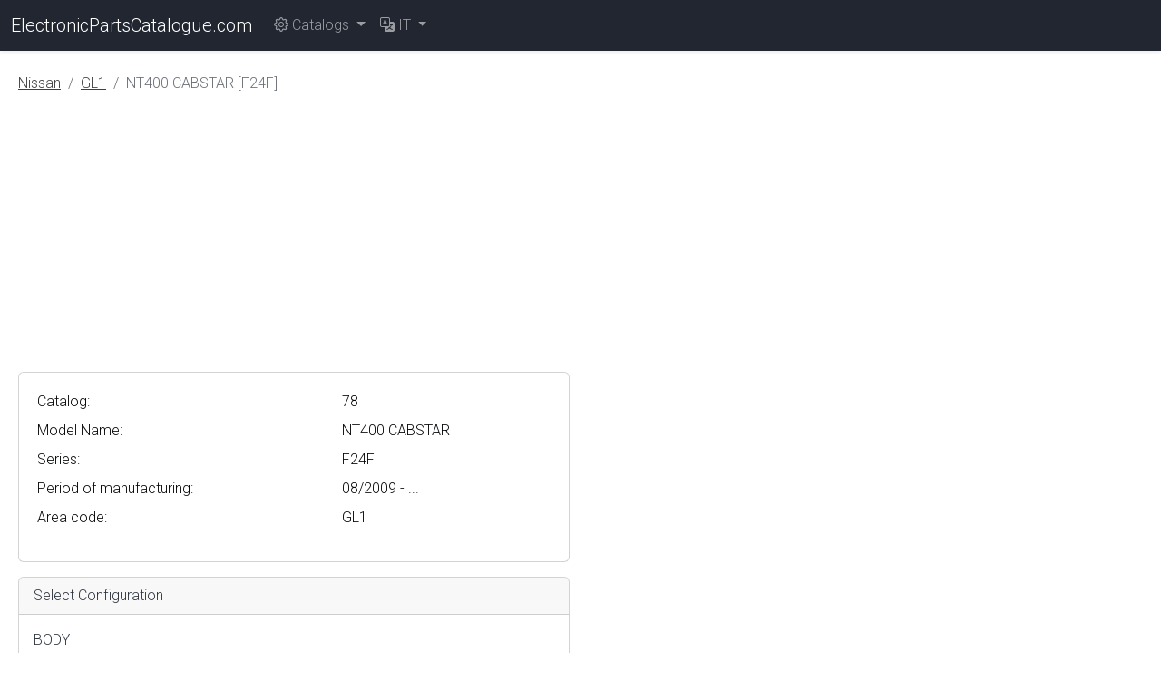

--- FILE ---
content_type: text/html; charset=utf-8
request_url: https://electronicpartscatalogue.com/it/nissan/v1/GL1/78
body_size: 2621
content:
<!DOCTYPE html>
<html lang="it" class="h-100">
<head>
    <meta charset="utf-8">
    <meta name="viewport" content="width=device-width, initial-scale=1">
    <title>NT400 CABSTAR [F24F] (08/2009 - ...)•GL1•NISSAN &amp; INFINITI Electronic Parts Catalogue</title>
    <meta name="description" content="NT400 CABSTAR [F24F] (08/2009 - ...)•GL1•NISSAN &amp; INFINITI Electronic Parts Catalogue">
    <meta name="keywords" content="nissan,infiniti,vin,frame,oem,genuine,spare parts,part number,epc,online">
    <meta name="csrf-token" content="rmZBCxHIyYaI3s3Xp3ymqXqPCdhXO095tBJWeic0">
    <link rel="preconnect" href="//fonts.googleapis.com">
    <link rel="preconnect" href="https://pagead2.googlesyndication.com">
    <link rel="icon" href="https://electronicpartscatalogue.com/favicon.ico" type="image/x-icon">
    <link rel="canonical" href="https://electronicpartscatalogue.com/it/nissan/v1/GL1/78">
    <link rel="alternate" hreflang="de" href="https://electronicpartscatalogue.com/de/nissan/v1/GL1/78">
    <link rel="alternate" hreflang="en" href="https://electronicpartscatalogue.com/en/nissan/v1/GL1/78">
    <link rel="alternate" hreflang="es" href="https://electronicpartscatalogue.com/es/nissan/v1/GL1/78">
    <link rel="alternate" hreflang="fr" href="https://electronicpartscatalogue.com/fr/nissan/v1/GL1/78">
    <link rel="alternate" hreflang="it" href="https://electronicpartscatalogue.com/it/nissan/v1/GL1/78">
    <link rel="alternate" hreflang="ru" href="https://electronicpartscatalogue.com/ru/nissan/v1/GL1/78">
    <link rel="alternate" hreflang="x-default" href="https://electronicpartscatalogue.com/en/nissan/v1/GL1/78">
    <link rel="preload" as="style" href="https://electronicpartscatalogue.com/build/assets/app-BB9oG1WV.css" /><link rel="modulepreload" as="script" href="https://electronicpartscatalogue.com/build/assets/app-CQJwOaQI.js" /><link rel="modulepreload" as="script" href="https://electronicpartscatalogue.com/build/assets/runtime-dom.esm-bundler-BAT4zGCU.js" /><link rel="stylesheet" href="https://electronicpartscatalogue.com/build/assets/app-BB9oG1WV.css" /><script type="module" src="https://electronicpartscatalogue.com/build/assets/app-CQJwOaQI.js"></script>            <script defer src="https://pagead2.googlesyndication.com/pagead/js/adsbygoogle.js?client=ca-pub-4113769945140375"
            crossorigin="anonymous"></script>
</head>
<body class="d-flex flex-column h-100">
    <header>
        <nav class="navbar navbar-expand-lg navbar-dark bg-dark shadow-sm">
    <div class="container-fluid">
        <a class="navbar-brand" href="https://electronicpartscatalogue.com/it">
            ElectronicPartsCatalogue.com</a>
        <button class="navbar-toggler" type="button" data-bs-toggle="collapse"
                data-bs-target="#navbarsEPCDefault" aria-controls="navbarsEPCDefault" aria-expanded="false"
                aria-label="Toggle navigation">
            <span class="navbar-toggler-icon"></span>
        </button>
        <div class="collapse navbar-collapse" id="navbarsEPCDefault">
            <ul class="navbar-nav me-auto mb-2 mb-lg-0">
                
                <li class="nav-item dropdown">
                    <a class="nav-link dropdown-toggle" href="#" id="navbarEPCDropdown" role="button"
                       data-bs-toggle="dropdown" aria-expanded="false">
                        <i class="bi bi-gear"></i> Catalogs
                    </a>
                    <ul class="dropdown-menu" aria-labelledby="navbarEPCDropdown">
                                                    <li><a class="dropdown-item" href="https://electronicpartscatalogue.com/it/toyota">Toyota &amp; Lexus
                                </a></li>
                                                    <li><a class="dropdown-item" href="https://electronicpartscatalogue.com/it/nissan">Nissan &amp; Infiniti
                                </a></li>
                                                    <li><a class="dropdown-item" href="https://electronicpartscatalogue.com/it/mitsubishi">Mitsubishi
                                </a></li>
                                                    <li><a class="dropdown-item" href="https://electronicpartscatalogue.com/it/mazda">Mazda
                                </a></li>
                                            </ul>
                </li>
                
                <li class="nav-item dropdown">
    <a class="nav-link dropdown-toggle" href="#" id="Lang" data-bs-toggle="dropdown" aria-expanded="false">
        <i class="bi bi-translate"></i> <span class="text-uppercase">it</span>
    </a>
    <ul class="dropdown-menu" aria-labelledby="Lang">
                    <a class="dropdown-item text-capitalize" rel="alternate" hreflang="de" href="https://electronicpartscatalogue.com/de/nissan/v1/GL1/78">
                Deutsch
            </a>
                    <a class="dropdown-item text-capitalize" rel="alternate" hreflang="en" href="https://electronicpartscatalogue.com/en/nissan/v1/GL1/78">
                English
            </a>
                    <a class="dropdown-item text-capitalize" rel="alternate" hreflang="es" href="https://electronicpartscatalogue.com/es/nissan/v1/GL1/78">
                español
            </a>
                    <a class="dropdown-item text-capitalize" rel="alternate" hreflang="fr" href="https://electronicpartscatalogue.com/fr/nissan/v1/GL1/78">
                français
            </a>
                    <a class="dropdown-item text-capitalize" rel="alternate" hreflang="it" href="https://electronicpartscatalogue.com/it/nissan/v1/GL1/78">
                italiano
            </a>
                    <a class="dropdown-item text-capitalize" rel="alternate" hreflang="ru" href="https://electronicpartscatalogue.com/ru/nissan/v1/GL1/78">
                русский
            </a>
            </ul>
</li>
            </ul>
            <div class="d-flex">
                                                                </div>
        </div>
    </div>
</nav>
        
    </header>
    <main class="flex-shrink-0 py-4 px-2" id="app">
        <div class="container-fluid">
                <nav aria-label="breadcrumb">
        <ol class="breadcrumb">
            
                                    <li class="breadcrumb-item"><a href="/it/nissan">Nissan</a></li>
                
            
                                    <li class="breadcrumb-item"><a href="/it/nissan/v1/GL1">GL1</a></li>
                
            
                                    <li class="breadcrumb-item active" aria-current="page">NT400 CABSTAR [F24F]</li>
                
                    </ol>
    </nav>

            <div class="row mb-3">
    <div class="col-md-6">
        
        <div class="card overflow-auto">
    <div class="card-body">
        <table class="table table-sm table-responsive table-borderless">
                                    <tr><td>Catalog:</td><td>78</td></tr>            <tr><td>Model Name:</td><td>NT400 CABSTAR</td></tr>            <tr><td>Series:</td><td>F24F</td></tr>                        <tr><td>Period of manufacturing:</td><td>08/2009 - ...</td></tr>                                                <tr><td>Area code:</td><td>GL1</td></tr>                                </table>
    </div>
</div>
    </div>
    <div class="col-md-6 d-none d-md-block">
        
            </div>
</div>
                    <div class="row mb-3">
                <div class="col-sm-6">
                    <div class="card">
                        <div class="card-header">
                            Select Configuration
                        </div>
                        <div class="card-body">
                                                        <form method="POST"
                                  action="/it/nissan/v1/GL1/78">
                                <input type="hidden" name="_token" value="rmZBCxHIyYaI3s3Xp3ymqXqPCdhXO095tBJWeic0" autocomplete="off">
                                                                    <div class="mb-3">
                                        <label for="lb1"
                                               class="form-label">BODY    </label>
                                        <select id="lb1" class="form-select"
                                                name="lb1">
                                                                                            <option selected
                                                         value="COM">CAB-OVER MEDI-WIDE</option>
                                                                                    </select>
                                    </div>
                                                                    <div class="mb-3">
                                        <label for="lb2"
                                               class="form-label">ENGINE  </label>
                                        <select id="lb2" class="form-select"
                                                name="lb2">
                                                                                            <option selected
                                                         value="ZD30DDTI">ZD30DDTI TYPE ENGINE</option>
                                                                                    </select>
                                    </div>
                                                                    <div class="mb-3">
                                        <label for="lb3"
                                               class="form-label">GRADE   </label>
                                        <select id="lb3" class="form-select"
                                                name="lb3">
                                                                                            <option selected
                                                         value="SHCL">SINGLE CABIN HIGH-ROOF</option>
                                                                                            <option  value="DHCAB">DOUBLE CABIN HIGH-ROOF</option>
                                                                                    </select>
                                    </div>
                                                                    <div class="mb-3">
                                        <label for="lb4"
                                               class="form-label">TRANS   </label>
                                        <select id="lb4" class="form-select"
                                                name="lb4">
                                                                                            <option selected
                                                         value="5MT">5 SPEED MANUAL TRANS</option>
                                                                                    </select>
                                    </div>
                                                                    <div class="mb-3">
                                        <label for="lb5"
                                               class="form-label">WHL/BASE</label>
                                        <select id="lb5" class="form-select"
                                                name="lb5">
                                                                                            <option selected
                                                         value="2STD">2WD STANDARD WHEEL BASE</option>
                                                                                            <option  value="2MID">2WD MIDDLE WHEEL BASE</option>
                                                                                            <option  value="2LONG">2WD LONG WHEEL BASE</option>
                                                                                    </select>
                                    </div>
                                                                    <div class="mb-3">
                                        <label for="lb6"
                                               class="form-label">EQUIP   </label>
                                        <select id="lb6" class="form-select"
                                                name="lb6">
                                                                                            <option selected
                                                         value="A">STANDARD</option>
                                                                                            <option  value="B">CHASSIS</option>
                                                                                            <option  value="E">COLD</option>
                                                                                            <option  value="B/E">CHASSIS+COLD</option>
                                                                                            <option  value="C/D">LUXURY+AIR BAG</option>
                                                                                            <option  value="C/E">LUXURY+COLD</option>
                                                                                            <option  value="D/E">AIR BAG+COLD</option>
                                                                                            <option  value="B/C/D">CHASSIS+LUXURY+AIR BAG</option>
                                                                                            <option  value="B/C/E">CHASSIS+LUXURY+COLD</option>
                                                                                            <option  value="B/D/E">CHASSIS+AIR BAG+COLD</option>
                                                                                            <option  value="C/D/E">LUXURY+AIR BAG+COLD</option>
                                                                                            <option  value="B/C/D/E">CHASS+LUXURY+AIR BAG+COLD</option>
                                                                                            <option  value="B/ABS">CHASSIS+ABS</option>
                                                                                            <option  value="B/E/ABS">CHASSIS+ABS+COLD</option>
                                                                                            <option  value="W/RR">W/RR SUSP STAB</option>
                                                                                    </select>
                                    </div>
                                                                    <div class="mb-3">
                                        <label for="lb7"
                                               class="form-label">AREA    </label>
                                        <select id="lb7" class="form-select"
                                                name="lb7">
                                                                                            <option selected
                                                         value="PRC">PRC</option>
                                                                                            <option  value="ALG">ALGERIA</option>
                                                                                            <option  value="SBS">SUB SAHARAN</option>
                                                                                    </select>
                                    </div>
                                                                    <div class="mb-3">
                                        <label for="lb8"
                                               class="form-label">TYPE      </label>
                                        <select id="lb8" class="form-select"
                                                name="lb8">
                                                                                            <option selected
                                                         value="EURO3">EURO3 TYPE</option>
                                                                                            <option  value="EURO4">EURO4 TYPE</option>
                                                                                            <option  value="STD">STD TYPE</option>
                                                                                    </select>
                                    </div>
                                                                <div class="col-12">
                                    <button type="submit" class="btn btn-secondary">Search</button>
                                </div>
                            </form>
                        </div>
                    </div>
                </div>
            </div>
                    </div>
    </main>
    <footer class="footer mt-auto py-3 bg-light">
        <div class="container-fluid">
        <span class="text-muted">&copy; 2026 ElectronicPartsCatalogue.com &middot;
            <a href="https://electronicpartscatalogue.com/it/about">About</a> &middot;
            <a href="https://electronicpartscatalogue.com/it/privacy">Privacy</a> &middot;
            <a href="https://electronicpartscatalogue.com/it/terms">Terms</a> &middot;
            <a href="https://electronicpartscatalogue.com/it/feedback">Contact Us</a>
        </span>
        </div>
    </footer>
<script defer src="https://www.googletagmanager.com/gtag/js?id=G-5QD226ZRJ5"></script>
<script defer>
    window.dataLayer = window.dataLayer || [];
    function gtag(){dataLayer.push(arguments);}
    gtag('js', new Date());

    gtag('config', 'G-5QD226ZRJ5');
</script>
<script defer src="https://static.cloudflareinsights.com/beacon.min.js/vcd15cbe7772f49c399c6a5babf22c1241717689176015" integrity="sha512-ZpsOmlRQV6y907TI0dKBHq9Md29nnaEIPlkf84rnaERnq6zvWvPUqr2ft8M1aS28oN72PdrCzSjY4U6VaAw1EQ==" data-cf-beacon='{"version":"2024.11.0","token":"22457ea7871945f293e614e92728c16d","r":1,"server_timing":{"name":{"cfCacheStatus":true,"cfEdge":true,"cfExtPri":true,"cfL4":true,"cfOrigin":true,"cfSpeedBrain":true},"location_startswith":null}}' crossorigin="anonymous"></script>
</body>
</html>


--- FILE ---
content_type: text/html; charset=utf-8
request_url: https://www.google.com/recaptcha/api2/aframe
body_size: 258
content:
<!DOCTYPE HTML><html><head><meta http-equiv="content-type" content="text/html; charset=UTF-8"></head><body><script nonce="qwv34BPU-lxEPaqCl3gi8A">/** Anti-fraud and anti-abuse applications only. See google.com/recaptcha */ try{var clients={'sodar':'https://pagead2.googlesyndication.com/pagead/sodar?'};window.addEventListener("message",function(a){try{if(a.source===window.parent){var b=JSON.parse(a.data);var c=clients[b['id']];if(c){var d=document.createElement('img');d.src=c+b['params']+'&rc='+(localStorage.getItem("rc::a")?sessionStorage.getItem("rc::b"):"");window.document.body.appendChild(d);sessionStorage.setItem("rc::e",parseInt(sessionStorage.getItem("rc::e")||0)+1);localStorage.setItem("rc::h",'1768158332267');}}}catch(b){}});window.parent.postMessage("_grecaptcha_ready", "*");}catch(b){}</script></body></html>

--- FILE ---
content_type: application/javascript; charset=utf-8
request_url: https://electronicpartscatalogue.com/build/assets/runtime-dom.esm-bundler-BAT4zGCU.js
body_size: 117181
content:
var St="top",Ut="bottom",Wt="right",xt="left",Wo="auto",Ai=[St,Ut,Wt,xt],Dr="start",fi="end",ud="clippingParents",Jl="viewport",Xr="popper",fd="reference",El=Ai.reduce(function(t,e){return t.concat([e+"-"+Dr,e+"-"+fi])},[]),Ql=[].concat(Ai,[Wo]).reduce(function(t,e){return t.concat([e,e+"-"+Dr,e+"-"+fi])},[]),dd="beforeRead",hd="read",pd="afterRead",gd="beforeMain",md="main",_d="afterMain",yd="beforeWrite",bd="write",vd="afterWrite",Ed=[dd,hd,pd,gd,md,_d,yd,bd,vd];function Cn(t){return t?(t.nodeName||"").toLowerCase():null}function qt(t){if(t==null)return window;if(t.toString()!=="[object Window]"){var e=t.ownerDocument;return e&&e.defaultView||window}return t}function Rr(t){var e=qt(t).Element;return t instanceof e||t instanceof Element}function Jt(t){var e=qt(t).HTMLElement;return t instanceof e||t instanceof HTMLElement}function Zl(t){if(typeof ShadowRoot>"u")return!1;var e=qt(t).ShadowRoot;return t instanceof e||t instanceof ShadowRoot}function Dm(t){var e=t.state;Object.keys(e.elements).forEach(function(n){var r=e.styles[n]||{},s=e.attributes[n]||{},a=e.elements[n];!Jt(a)||!Cn(a)||(Object.assign(a.style,r),Object.keys(s).forEach(function(l){var d=s[l];d===!1?a.removeAttribute(l):a.setAttribute(l,d===!0?"":d)}))})}function Rm(t){var e=t.state,n={popper:{position:e.options.strategy,left:"0",top:"0",margin:"0"},arrow:{position:"absolute"},reference:{}};return Object.assign(e.elements.popper.style,n.popper),e.styles=n,e.elements.arrow&&Object.assign(e.elements.arrow.style,n.arrow),function(){Object.keys(e.elements).forEach(function(r){var s=e.elements[r],a=e.attributes[r]||{},l=Object.keys(e.styles.hasOwnProperty(r)?e.styles[r]:n[r]),d=l.reduce(function(h,y){return h[y]="",h},{});!Jt(s)||!Cn(s)||(Object.assign(s.style,d),Object.keys(a).forEach(function(h){s.removeAttribute(h)}))})}}const ec={name:"applyStyles",enabled:!0,phase:"write",fn:Dm,effect:Rm,requires:["computeStyles"]};function wn(t){return t.split("-")[0]}var Cr=Math.max,To=Math.min,di=Math.round;function Tl(){var t=navigator.userAgentData;return t!=null&&t.brands&&Array.isArray(t.brands)?t.brands.map(function(e){return e.brand+"/"+e.version}).join(" "):navigator.userAgent}function Td(){return!/^((?!chrome|android).)*safari/i.test(Tl())}function hi(t,e,n){e===void 0&&(e=!1),n===void 0&&(n=!1);var r=t.getBoundingClientRect(),s=1,a=1;e&&Jt(t)&&(s=t.offsetWidth>0&&di(r.width)/t.offsetWidth||1,a=t.offsetHeight>0&&di(r.height)/t.offsetHeight||1);var l=Rr(t)?qt(t):window,d=l.visualViewport,h=!Td()&&n,y=(r.left+(h&&d?d.offsetLeft:0))/s,m=(r.top+(h&&d?d.offsetTop:0))/a,b=r.width/s,N=r.height/a;return{width:b,height:N,top:m,right:y+b,bottom:m+N,left:y,x:y,y:m}}function tc(t){var e=hi(t),n=t.offsetWidth,r=t.offsetHeight;return Math.abs(e.width-n)<=1&&(n=e.width),Math.abs(e.height-r)<=1&&(r=e.height),{x:t.offsetLeft,y:t.offsetTop,width:n,height:r}}function wd(t,e){var n=e.getRootNode&&e.getRootNode();if(t.contains(e))return!0;if(n&&Zl(n)){var r=e;do{if(r&&t.isSameNode(r))return!0;r=r.parentNode||r.host}while(r)}return!1}function Bn(t){return qt(t).getComputedStyle(t)}function Lm(t){return["table","td","th"].indexOf(Cn(t))>=0}function hr(t){return((Rr(t)?t.ownerDocument:t.document)||window.document).documentElement}function qo(t){return Cn(t)==="html"?t:t.assignedSlot||t.parentNode||(Zl(t)?t.host:null)||hr(t)}function Tu(t){return!Jt(t)||Bn(t).position==="fixed"?null:t.offsetParent}function Pm(t){var e=/firefox/i.test(Tl()),n=/Trident/i.test(Tl());if(n&&Jt(t)){var r=Bn(t);if(r.position==="fixed")return null}var s=qo(t);for(Zl(s)&&(s=s.host);Jt(s)&&["html","body"].indexOf(Cn(s))<0;){var a=Bn(s);if(a.transform!=="none"||a.perspective!=="none"||a.contain==="paint"||["transform","perspective"].indexOf(a.willChange)!==-1||e&&a.willChange==="filter"||e&&a.filter&&a.filter!=="none")return s;s=s.parentNode}return null}function ys(t){for(var e=qt(t),n=Tu(t);n&&Lm(n)&&Bn(n).position==="static";)n=Tu(n);return n&&(Cn(n)==="html"||Cn(n)==="body"&&Bn(n).position==="static")?e:n||Pm(t)||e}function nc(t){return["top","bottom"].indexOf(t)>=0?"x":"y"}function Xi(t,e,n){return Cr(t,To(e,n))}function Im(t,e,n){var r=Xi(t,e,n);return r>n?n:r}function Ad(){return{top:0,right:0,bottom:0,left:0}}function Cd(t){return Object.assign({},Ad(),t)}function Sd(t,e){return e.reduce(function(n,r){return n[r]=t,n},{})}var Mm=function(e,n){return e=typeof e=="function"?e(Object.assign({},n.rects,{placement:n.placement})):e,Cd(typeof e!="number"?e:Sd(e,Ai))};function km(t){var e,n=t.state,r=t.name,s=t.options,a=n.elements.arrow,l=n.modifiersData.popperOffsets,d=wn(n.placement),h=nc(d),y=[xt,Wt].indexOf(d)>=0,m=y?"height":"width";if(!(!a||!l)){var b=Mm(s.padding,n),N=tc(a),L=h==="y"?St:xt,E=h==="y"?Ut:Wt,A=n.rects.reference[m]+n.rects.reference[h]-l[h]-n.rects.popper[m],I=l[h]-n.rects.reference[h],M=ys(a),U=M?h==="y"?M.clientHeight||0:M.clientWidth||0:0,S=A/2-I/2,x=b[L],P=U-N[m]-b[E],W=U/2-N[m]/2+S,u=Xi(x,W,P),re=h;n.modifiersData[r]=(e={},e[re]=u,e.centerOffset=u-W,e)}}function $m(t){var e=t.state,n=t.options,r=n.element,s=r===void 0?"[data-popper-arrow]":r;s!=null&&(typeof s=="string"&&(s=e.elements.popper.querySelector(s),!s)||wd(e.elements.popper,s)&&(e.elements.arrow=s))}const xd={name:"arrow",enabled:!0,phase:"main",fn:km,effect:$m,requires:["popperOffsets"],requiresIfExists:["preventOverflow"]};function pi(t){return t.split("-")[1]}var Hm={top:"auto",right:"auto",bottom:"auto",left:"auto"};function Fm(t,e){var n=t.x,r=t.y,s=e.devicePixelRatio||1;return{x:di(n*s)/s||0,y:di(r*s)/s||0}}function wu(t){var e,n=t.popper,r=t.popperRect,s=t.placement,a=t.variation,l=t.offsets,d=t.position,h=t.gpuAcceleration,y=t.adaptive,m=t.roundOffsets,b=t.isFixed,N=l.x,L=N===void 0?0:N,E=l.y,A=E===void 0?0:E,I=typeof m=="function"?m({x:L,y:A}):{x:L,y:A};L=I.x,A=I.y;var M=l.hasOwnProperty("x"),U=l.hasOwnProperty("y"),S=xt,x=St,P=window;if(y){var W=ys(n),u="clientHeight",re="clientWidth";if(W===qt(n)&&(W=hr(n),Bn(W).position!=="static"&&d==="absolute"&&(u="scrollHeight",re="scrollWidth")),W=W,s===St||(s===xt||s===Wt)&&a===fi){x=Ut;var j=b&&W===P&&P.visualViewport?P.visualViewport.height:W[u];A-=j-r.height,A*=h?1:-1}if(s===xt||(s===St||s===Ut)&&a===fi){S=Wt;var z=b&&W===P&&P.visualViewport?P.visualViewport.width:W[re];L-=z-r.width,L*=h?1:-1}}var ce=Object.assign({position:d},y&&Hm),J=m===!0?Fm({x:L,y:A},qt(n)):{x:L,y:A};if(L=J.x,A=J.y,h){var Z;return Object.assign({},ce,(Z={},Z[x]=U?"0":"",Z[S]=M?"0":"",Z.transform=(P.devicePixelRatio||1)<=1?"translate("+L+"px, "+A+"px)":"translate3d("+L+"px, "+A+"px, 0)",Z))}return Object.assign({},ce,(e={},e[x]=U?A+"px":"",e[S]=M?L+"px":"",e.transform="",e))}function jm(t){var e=t.state,n=t.options,r=n.gpuAcceleration,s=r===void 0?!0:r,a=n.adaptive,l=a===void 0?!0:a,d=n.roundOffsets,h=d===void 0?!0:d,y={placement:wn(e.placement),variation:pi(e.placement),popper:e.elements.popper,popperRect:e.rects.popper,gpuAcceleration:s,isFixed:e.options.strategy==="fixed"};e.modifiersData.popperOffsets!=null&&(e.styles.popper=Object.assign({},e.styles.popper,wu(Object.assign({},y,{offsets:e.modifiersData.popperOffsets,position:e.options.strategy,adaptive:l,roundOffsets:h})))),e.modifiersData.arrow!=null&&(e.styles.arrow=Object.assign({},e.styles.arrow,wu(Object.assign({},y,{offsets:e.modifiersData.arrow,position:"absolute",adaptive:!1,roundOffsets:h})))),e.attributes.popper=Object.assign({},e.attributes.popper,{"data-popper-placement":e.placement})}const rc={name:"computeStyles",enabled:!0,phase:"beforeWrite",fn:jm,data:{}};var qs={passive:!0};function Vm(t){var e=t.state,n=t.instance,r=t.options,s=r.scroll,a=s===void 0?!0:s,l=r.resize,d=l===void 0?!0:l,h=qt(e.elements.popper),y=[].concat(e.scrollParents.reference,e.scrollParents.popper);return a&&y.forEach(function(m){m.addEventListener("scroll",n.update,qs)}),d&&h.addEventListener("resize",n.update,qs),function(){a&&y.forEach(function(m){m.removeEventListener("scroll",n.update,qs)}),d&&h.removeEventListener("resize",n.update,qs)}}const ic={name:"eventListeners",enabled:!0,phase:"write",fn:function(){},effect:Vm,data:{}};var Bm={left:"right",right:"left",bottom:"top",top:"bottom"};function uo(t){return t.replace(/left|right|bottom|top/g,function(e){return Bm[e]})}var Um={start:"end",end:"start"};function Au(t){return t.replace(/start|end/g,function(e){return Um[e]})}function sc(t){var e=qt(t),n=e.pageXOffset,r=e.pageYOffset;return{scrollLeft:n,scrollTop:r}}function oc(t){return hi(hr(t)).left+sc(t).scrollLeft}function Wm(t,e){var n=qt(t),r=hr(t),s=n.visualViewport,a=r.clientWidth,l=r.clientHeight,d=0,h=0;if(s){a=s.width,l=s.height;var y=Td();(y||!y&&e==="fixed")&&(d=s.offsetLeft,h=s.offsetTop)}return{width:a,height:l,x:d+oc(t),y:h}}function qm(t){var e,n=hr(t),r=sc(t),s=(e=t.ownerDocument)==null?void 0:e.body,a=Cr(n.scrollWidth,n.clientWidth,s?s.scrollWidth:0,s?s.clientWidth:0),l=Cr(n.scrollHeight,n.clientHeight,s?s.scrollHeight:0,s?s.clientHeight:0),d=-r.scrollLeft+oc(t),h=-r.scrollTop;return Bn(s||n).direction==="rtl"&&(d+=Cr(n.clientWidth,s?s.clientWidth:0)-a),{width:a,height:l,x:d,y:h}}function ac(t){var e=Bn(t),n=e.overflow,r=e.overflowX,s=e.overflowY;return/auto|scroll|overlay|hidden/.test(n+s+r)}function Od(t){return["html","body","#document"].indexOf(Cn(t))>=0?t.ownerDocument.body:Jt(t)&&ac(t)?t:Od(qo(t))}function Ji(t,e){var n;e===void 0&&(e=[]);var r=Od(t),s=r===((n=t.ownerDocument)==null?void 0:n.body),a=qt(r),l=s?[a].concat(a.visualViewport||[],ac(r)?r:[]):r,d=e.concat(l);return s?d:d.concat(Ji(qo(l)))}function wl(t){return Object.assign({},t,{left:t.x,top:t.y,right:t.x+t.width,bottom:t.y+t.height})}function Km(t,e){var n=hi(t,!1,e==="fixed");return n.top=n.top+t.clientTop,n.left=n.left+t.clientLeft,n.bottom=n.top+t.clientHeight,n.right=n.left+t.clientWidth,n.width=t.clientWidth,n.height=t.clientHeight,n.x=n.left,n.y=n.top,n}function Cu(t,e,n){return e===Jl?wl(Wm(t,n)):Rr(e)?Km(e,n):wl(qm(hr(t)))}function Ym(t){var e=Ji(qo(t)),n=["absolute","fixed"].indexOf(Bn(t).position)>=0,r=n&&Jt(t)?ys(t):t;return Rr(r)?e.filter(function(s){return Rr(s)&&wd(s,r)&&Cn(s)!=="body"}):[]}function zm(t,e,n,r){var s=e==="clippingParents"?Ym(t):[].concat(e),a=[].concat(s,[n]),l=a[0],d=a.reduce(function(h,y){var m=Cu(t,y,r);return h.top=Cr(m.top,h.top),h.right=To(m.right,h.right),h.bottom=To(m.bottom,h.bottom),h.left=Cr(m.left,h.left),h},Cu(t,l,r));return d.width=d.right-d.left,d.height=d.bottom-d.top,d.x=d.left,d.y=d.top,d}function Nd(t){var e=t.reference,n=t.element,r=t.placement,s=r?wn(r):null,a=r?pi(r):null,l=e.x+e.width/2-n.width/2,d=e.y+e.height/2-n.height/2,h;switch(s){case St:h={x:l,y:e.y-n.height};break;case Ut:h={x:l,y:e.y+e.height};break;case Wt:h={x:e.x+e.width,y:d};break;case xt:h={x:e.x-n.width,y:d};break;default:h={x:e.x,y:e.y}}var y=s?nc(s):null;if(y!=null){var m=y==="y"?"height":"width";switch(a){case Dr:h[y]=h[y]-(e[m]/2-n[m]/2);break;case fi:h[y]=h[y]+(e[m]/2-n[m]/2);break}}return h}function gi(t,e){e===void 0&&(e={});var n=e,r=n.placement,s=r===void 0?t.placement:r,a=n.strategy,l=a===void 0?t.strategy:a,d=n.boundary,h=d===void 0?ud:d,y=n.rootBoundary,m=y===void 0?Jl:y,b=n.elementContext,N=b===void 0?Xr:b,L=n.altBoundary,E=L===void 0?!1:L,A=n.padding,I=A===void 0?0:A,M=Cd(typeof I!="number"?I:Sd(I,Ai)),U=N===Xr?fd:Xr,S=t.rects.popper,x=t.elements[E?U:N],P=zm(Rr(x)?x:x.contextElement||hr(t.elements.popper),h,m,l),W=hi(t.elements.reference),u=Nd({reference:W,element:S,placement:s}),re=wl(Object.assign({},S,u)),j=N===Xr?re:W,z={top:P.top-j.top+M.top,bottom:j.bottom-P.bottom+M.bottom,left:P.left-j.left+M.left,right:j.right-P.right+M.right},ce=t.modifiersData.offset;if(N===Xr&&ce){var J=ce[s];Object.keys(z).forEach(function(Z){var be=[Wt,Ut].indexOf(Z)>=0?1:-1,De=[St,Ut].indexOf(Z)>=0?"y":"x";z[Z]+=J[De]*be})}return z}function Gm(t,e){e===void 0&&(e={});var n=e,r=n.placement,s=n.boundary,a=n.rootBoundary,l=n.padding,d=n.flipVariations,h=n.allowedAutoPlacements,y=h===void 0?Ql:h,m=pi(r),b=m?d?El:El.filter(function(E){return pi(E)===m}):Ai,N=b.filter(function(E){return y.indexOf(E)>=0});N.length===0&&(N=b);var L=N.reduce(function(E,A){return E[A]=gi(t,{placement:A,boundary:s,rootBoundary:a,padding:l})[wn(A)],E},{});return Object.keys(L).sort(function(E,A){return L[E]-L[A]})}function Xm(t){if(wn(t)===Wo)return[];var e=uo(t);return[Au(t),e,Au(e)]}function Jm(t){var e=t.state,n=t.options,r=t.name;if(!e.modifiersData[r]._skip){for(var s=n.mainAxis,a=s===void 0?!0:s,l=n.altAxis,d=l===void 0?!0:l,h=n.fallbackPlacements,y=n.padding,m=n.boundary,b=n.rootBoundary,N=n.altBoundary,L=n.flipVariations,E=L===void 0?!0:L,A=n.allowedAutoPlacements,I=e.options.placement,M=wn(I),U=M===I,S=h||(U||!E?[uo(I)]:Xm(I)),x=[I].concat(S).reduce(function(dt,bt){return dt.concat(wn(bt)===Wo?Gm(e,{placement:bt,boundary:m,rootBoundary:b,padding:y,flipVariations:E,allowedAutoPlacements:A}):bt)},[]),P=e.rects.reference,W=e.rects.popper,u=new Map,re=!0,j=x[0],z=0;z<x.length;z++){var ce=x[z],J=wn(ce),Z=pi(ce)===Dr,be=[St,Ut].indexOf(J)>=0,De=be?"width":"height",oe=gi(e,{placement:ce,boundary:m,rootBoundary:b,altBoundary:N,padding:y}),pe=be?Z?Wt:xt:Z?Ut:St;P[De]>W[De]&&(pe=uo(pe));var ue=uo(pe),xe=[];if(a&&xe.push(oe[J]<=0),d&&xe.push(oe[pe]<=0,oe[ue]<=0),xe.every(function(dt){return dt})){j=ce,re=!1;break}u.set(ce,xe)}if(re)for(var Ot=E?3:1,Ge=function(bt){var jt=x.find(function(sn){var Vt=u.get(sn);if(Vt)return Vt.slice(0,bt).every(function(On){return On})});if(jt)return j=jt,"break"},We=Ot;We>0;We--){var yt=Ge(We);if(yt==="break")break}e.placement!==j&&(e.modifiersData[r]._skip=!0,e.placement=j,e.reset=!0)}}const Dd={name:"flip",enabled:!0,phase:"main",fn:Jm,requiresIfExists:["offset"],data:{_skip:!1}};function Su(t,e,n){return n===void 0&&(n={x:0,y:0}),{top:t.top-e.height-n.y,right:t.right-e.width+n.x,bottom:t.bottom-e.height+n.y,left:t.left-e.width-n.x}}function xu(t){return[St,Wt,Ut,xt].some(function(e){return t[e]>=0})}function Qm(t){var e=t.state,n=t.name,r=e.rects.reference,s=e.rects.popper,a=e.modifiersData.preventOverflow,l=gi(e,{elementContext:"reference"}),d=gi(e,{altBoundary:!0}),h=Su(l,r),y=Su(d,s,a),m=xu(h),b=xu(y);e.modifiersData[n]={referenceClippingOffsets:h,popperEscapeOffsets:y,isReferenceHidden:m,hasPopperEscaped:b},e.attributes.popper=Object.assign({},e.attributes.popper,{"data-popper-reference-hidden":m,"data-popper-escaped":b})}const Rd={name:"hide",enabled:!0,phase:"main",requiresIfExists:["preventOverflow"],fn:Qm};function Zm(t,e,n){var r=wn(t),s=[xt,St].indexOf(r)>=0?-1:1,a=typeof n=="function"?n(Object.assign({},e,{placement:t})):n,l=a[0],d=a[1];return l=l||0,d=(d||0)*s,[xt,Wt].indexOf(r)>=0?{x:d,y:l}:{x:l,y:d}}function e_(t){var e=t.state,n=t.options,r=t.name,s=n.offset,a=s===void 0?[0,0]:s,l=Ql.reduce(function(m,b){return m[b]=Zm(b,e.rects,a),m},{}),d=l[e.placement],h=d.x,y=d.y;e.modifiersData.popperOffsets!=null&&(e.modifiersData.popperOffsets.x+=h,e.modifiersData.popperOffsets.y+=y),e.modifiersData[r]=l}const Ld={name:"offset",enabled:!0,phase:"main",requires:["popperOffsets"],fn:e_};function t_(t){var e=t.state,n=t.name;e.modifiersData[n]=Nd({reference:e.rects.reference,element:e.rects.popper,placement:e.placement})}const lc={name:"popperOffsets",enabled:!0,phase:"read",fn:t_,data:{}};function n_(t){return t==="x"?"y":"x"}function r_(t){var e=t.state,n=t.options,r=t.name,s=n.mainAxis,a=s===void 0?!0:s,l=n.altAxis,d=l===void 0?!1:l,h=n.boundary,y=n.rootBoundary,m=n.altBoundary,b=n.padding,N=n.tether,L=N===void 0?!0:N,E=n.tetherOffset,A=E===void 0?0:E,I=gi(e,{boundary:h,rootBoundary:y,padding:b,altBoundary:m}),M=wn(e.placement),U=pi(e.placement),S=!U,x=nc(M),P=n_(x),W=e.modifiersData.popperOffsets,u=e.rects.reference,re=e.rects.popper,j=typeof A=="function"?A(Object.assign({},e.rects,{placement:e.placement})):A,z=typeof j=="number"?{mainAxis:j,altAxis:j}:Object.assign({mainAxis:0,altAxis:0},j),ce=e.modifiersData.offset?e.modifiersData.offset[e.placement]:null,J={x:0,y:0};if(W){if(a){var Z,be=x==="y"?St:xt,De=x==="y"?Ut:Wt,oe=x==="y"?"height":"width",pe=W[x],ue=pe+I[be],xe=pe-I[De],Ot=L?-re[oe]/2:0,Ge=U===Dr?u[oe]:re[oe],We=U===Dr?-re[oe]:-u[oe],yt=e.elements.arrow,dt=L&&yt?tc(yt):{width:0,height:0},bt=e.modifiersData["arrow#persistent"]?e.modifiersData["arrow#persistent"].padding:Ad(),jt=bt[be],sn=bt[De],Vt=Xi(0,u[oe],dt[oe]),On=S?u[oe]/2-Ot-Vt-jt-z.mainAxis:Ge-Vt-jt-z.mainAxis,nt=S?-u[oe]/2+Ot+Vt+sn+z.mainAxis:We+Vt+sn+z.mainAxis,Nn=e.elements.arrow&&ys(e.elements.arrow),Kt=Nn?x==="y"?Nn.clientTop||0:Nn.clientLeft||0:0,w=(Z=ce?.[x])!=null?Z:0,D=pe+On-w-Kt,B=pe+nt-w,te=Xi(L?To(ue,D):ue,pe,L?Cr(xe,B):xe);W[x]=te,J[x]=te-pe}if(d){var Q,X=x==="x"?St:xt,fe=x==="x"?Ut:Wt,ie=W[P],se=P==="y"?"height":"width",G=ie+I[X],ye=ie-I[fe],le=[St,xt].indexOf(M)!==-1,Y=(Q=ce?.[P])!=null?Q:0,ge=le?G:ie-u[se]-re[se]-Y+z.altAxis,Ne=le?ie+u[se]+re[se]-Y-z.altAxis:ye,He=L&&le?Im(ge,ie,Ne):Xi(L?ge:G,ie,L?Ne:ye);W[P]=He,J[P]=He-ie}e.modifiersData[r]=J}}const Pd={name:"preventOverflow",enabled:!0,phase:"main",fn:r_,requiresIfExists:["offset"]};function i_(t){return{scrollLeft:t.scrollLeft,scrollTop:t.scrollTop}}function s_(t){return t===qt(t)||!Jt(t)?sc(t):i_(t)}function o_(t){var e=t.getBoundingClientRect(),n=di(e.width)/t.offsetWidth||1,r=di(e.height)/t.offsetHeight||1;return n!==1||r!==1}function a_(t,e,n){n===void 0&&(n=!1);var r=Jt(e),s=Jt(e)&&o_(e),a=hr(e),l=hi(t,s,n),d={scrollLeft:0,scrollTop:0},h={x:0,y:0};return(r||!r&&!n)&&((Cn(e)!=="body"||ac(a))&&(d=s_(e)),Jt(e)?(h=hi(e,!0),h.x+=e.clientLeft,h.y+=e.clientTop):a&&(h.x=oc(a))),{x:l.left+d.scrollLeft-h.x,y:l.top+d.scrollTop-h.y,width:l.width,height:l.height}}function l_(t){var e=new Map,n=new Set,r=[];t.forEach(function(a){e.set(a.name,a)});function s(a){n.add(a.name);var l=[].concat(a.requires||[],a.requiresIfExists||[]);l.forEach(function(d){if(!n.has(d)){var h=e.get(d);h&&s(h)}}),r.push(a)}return t.forEach(function(a){n.has(a.name)||s(a)}),r}function c_(t){var e=l_(t);return Ed.reduce(function(n,r){return n.concat(e.filter(function(s){return s.phase===r}))},[])}function u_(t){var e;return function(){return e||(e=new Promise(function(n){Promise.resolve().then(function(){e=void 0,n(t())})})),e}}function f_(t){var e=t.reduce(function(n,r){var s=n[r.name];return n[r.name]=s?Object.assign({},s,r,{options:Object.assign({},s.options,r.options),data:Object.assign({},s.data,r.data)}):r,n},{});return Object.keys(e).map(function(n){return e[n]})}var Ou={placement:"bottom",modifiers:[],strategy:"absolute"};function Nu(){for(var t=arguments.length,e=new Array(t),n=0;n<t;n++)e[n]=arguments[n];return!e.some(function(r){return!(r&&typeof r.getBoundingClientRect=="function")})}function Ko(t){t===void 0&&(t={});var e=t,n=e.defaultModifiers,r=n===void 0?[]:n,s=e.defaultOptions,a=s===void 0?Ou:s;return function(d,h,y){y===void 0&&(y=a);var m={placement:"bottom",orderedModifiers:[],options:Object.assign({},Ou,a),modifiersData:{},elements:{reference:d,popper:h},attributes:{},styles:{}},b=[],N=!1,L={state:m,setOptions:function(M){var U=typeof M=="function"?M(m.options):M;A(),m.options=Object.assign({},a,m.options,U),m.scrollParents={reference:Rr(d)?Ji(d):d.contextElement?Ji(d.contextElement):[],popper:Ji(h)};var S=c_(f_([].concat(r,m.options.modifiers)));return m.orderedModifiers=S.filter(function(x){return x.enabled}),E(),L.update()},forceUpdate:function(){if(!N){var M=m.elements,U=M.reference,S=M.popper;if(Nu(U,S)){m.rects={reference:a_(U,ys(S),m.options.strategy==="fixed"),popper:tc(S)},m.reset=!1,m.placement=m.options.placement,m.orderedModifiers.forEach(function(z){return m.modifiersData[z.name]=Object.assign({},z.data)});for(var x=0;x<m.orderedModifiers.length;x++){if(m.reset===!0){m.reset=!1,x=-1;continue}var P=m.orderedModifiers[x],W=P.fn,u=P.options,re=u===void 0?{}:u,j=P.name;typeof W=="function"&&(m=W({state:m,options:re,name:j,instance:L})||m)}}}},update:u_(function(){return new Promise(function(I){L.forceUpdate(),I(m)})}),destroy:function(){A(),N=!0}};if(!Nu(d,h))return L;L.setOptions(y).then(function(I){!N&&y.onFirstUpdate&&y.onFirstUpdate(I)});function E(){m.orderedModifiers.forEach(function(I){var M=I.name,U=I.options,S=U===void 0?{}:U,x=I.effect;if(typeof x=="function"){var P=x({state:m,name:M,instance:L,options:S}),W=function(){};b.push(P||W)}})}function A(){b.forEach(function(I){return I()}),b=[]}return L}}var d_=Ko(),h_=[ic,lc,rc,ec],p_=Ko({defaultModifiers:h_}),g_=[ic,lc,rc,ec,Ld,Dd,Pd,xd,Rd],cc=Ko({defaultModifiers:g_});const Id=Object.freeze(Object.defineProperty({__proto__:null,afterMain:_d,afterRead:pd,afterWrite:vd,applyStyles:ec,arrow:xd,auto:Wo,basePlacements:Ai,beforeMain:gd,beforeRead:dd,beforeWrite:yd,bottom:Ut,clippingParents:ud,computeStyles:rc,createPopper:cc,createPopperBase:d_,createPopperLite:p_,detectOverflow:gi,end:fi,eventListeners:ic,flip:Dd,hide:Rd,left:xt,main:md,modifierPhases:Ed,offset:Ld,placements:Ql,popper:Xr,popperGenerator:Ko,popperOffsets:lc,preventOverflow:Pd,read:hd,reference:fd,right:Wt,start:Dr,top:St,variationPlacements:El,viewport:Jl,write:bd},Symbol.toStringTag,{value:"Module"}));const Zn=new Map,qa={set(t,e,n){Zn.has(t)||Zn.set(t,new Map);const r=Zn.get(t);if(!r.has(e)&&r.size!==0){console.error(`Bootstrap doesn't allow more than one instance per element. Bound instance: ${Array.from(r.keys())[0]}.`);return}r.set(e,n)},get(t,e){return Zn.has(t)&&Zn.get(t).get(e)||null},remove(t,e){if(!Zn.has(t))return;const n=Zn.get(t);n.delete(e),n.size===0&&Zn.delete(t)}},m_=1e6,__=1e3,Al="transitionend",Md=t=>(t&&window.CSS&&window.CSS.escape&&(t=t.replace(/#([^\s"#']+)/g,(e,n)=>`#${CSS.escape(n)}`)),t),y_=t=>t==null?`${t}`:Object.prototype.toString.call(t).match(/\s([a-z]+)/i)[1].toLowerCase(),b_=t=>{do t+=Math.floor(Math.random()*m_);while(document.getElementById(t));return t},v_=t=>{if(!t)return 0;let{transitionDuration:e,transitionDelay:n}=window.getComputedStyle(t);const r=Number.parseFloat(e),s=Number.parseFloat(n);return!r&&!s?0:(e=e.split(",")[0],n=n.split(",")[0],(Number.parseFloat(e)+Number.parseFloat(n))*__)},kd=t=>{t.dispatchEvent(new Event(Al))},Fn=t=>!t||typeof t!="object"?!1:(typeof t.jquery<"u"&&(t=t[0]),typeof t.nodeType<"u"),lr=t=>Fn(t)?t.jquery?t[0]:t:typeof t=="string"&&t.length>0?document.querySelector(Md(t)):null,Ci=t=>{if(!Fn(t)||t.getClientRects().length===0)return!1;const e=getComputedStyle(t).getPropertyValue("visibility")==="visible",n=t.closest("details:not([open])");if(!n)return e;if(n!==t){const r=t.closest("summary");if(r&&r.parentNode!==n||r===null)return!1}return e},cr=t=>!t||t.nodeType!==Node.ELEMENT_NODE||t.classList.contains("disabled")?!0:typeof t.disabled<"u"?t.disabled:t.hasAttribute("disabled")&&t.getAttribute("disabled")!=="false",$d=t=>{if(!document.documentElement.attachShadow)return null;if(typeof t.getRootNode=="function"){const e=t.getRootNode();return e instanceof ShadowRoot?e:null}return t instanceof ShadowRoot?t:t.parentNode?$d(t.parentNode):null},wo=()=>{},bs=t=>{t.offsetHeight},Hd=()=>window.jQuery&&!document.body.hasAttribute("data-bs-no-jquery")?window.jQuery:null,Ka=[],E_=t=>{document.readyState==="loading"?(Ka.length||document.addEventListener("DOMContentLoaded",()=>{for(const e of Ka)e()}),Ka.push(t)):t()},en=()=>document.documentElement.dir==="rtl",rn=t=>{E_(()=>{const e=Hd();if(e){const n=t.NAME,r=e.fn[n];e.fn[n]=t.jQueryInterface,e.fn[n].Constructor=t,e.fn[n].noConflict=()=>(e.fn[n]=r,t.jQueryInterface)}})},It=(t,e=[],n=t)=>typeof t=="function"?t.call(...e):n,Fd=(t,e,n=!0)=>{if(!n){It(t);return}const s=v_(e)+5;let a=!1;const l=({target:d})=>{d===e&&(a=!0,e.removeEventListener(Al,l),It(t))};e.addEventListener(Al,l),setTimeout(()=>{a||kd(e)},s)},uc=(t,e,n,r)=>{const s=t.length;let a=t.indexOf(e);return a===-1?!n&&r?t[s-1]:t[0]:(a+=n?1:-1,r&&(a=(a+s)%s),t[Math.max(0,Math.min(a,s-1))])},T_=/[^.]*(?=\..*)\.|.*/,w_=/\..*/,A_=/::\d+$/,Ya={};let Du=1;const jd={mouseenter:"mouseover",mouseleave:"mouseout"},C_=new Set(["click","dblclick","mouseup","mousedown","contextmenu","mousewheel","DOMMouseScroll","mouseover","mouseout","mousemove","selectstart","selectend","keydown","keypress","keyup","orientationchange","touchstart","touchmove","touchend","touchcancel","pointerdown","pointermove","pointerup","pointerleave","pointercancel","gesturestart","gesturechange","gestureend","focus","blur","change","reset","select","submit","focusin","focusout","load","unload","beforeunload","resize","move","DOMContentLoaded","readystatechange","error","abort","scroll"]);function Vd(t,e){return e&&`${e}::${Du++}`||t.uidEvent||Du++}function Bd(t){const e=Vd(t);return t.uidEvent=e,Ya[e]=Ya[e]||{},Ya[e]}function S_(t,e){return function n(r){return fc(r,{delegateTarget:t}),n.oneOff&&ee.off(t,r.type,e),e.apply(t,[r])}}function x_(t,e,n){return function r(s){const a=t.querySelectorAll(e);for(let{target:l}=s;l&&l!==this;l=l.parentNode)for(const d of a)if(d===l)return fc(s,{delegateTarget:l}),r.oneOff&&ee.off(t,s.type,e,n),n.apply(l,[s])}}function Ud(t,e,n=null){return Object.values(t).find(r=>r.callable===e&&r.delegationSelector===n)}function Wd(t,e,n){const r=typeof e=="string",s=r?n:e||n;let a=qd(t);return C_.has(a)||(a=t),[r,s,a]}function Ru(t,e,n,r,s){if(typeof e!="string"||!t)return;let[a,l,d]=Wd(e,n,r);e in jd&&(l=(E=>function(A){if(!A.relatedTarget||A.relatedTarget!==A.delegateTarget&&!A.delegateTarget.contains(A.relatedTarget))return E.call(this,A)})(l));const h=Bd(t),y=h[d]||(h[d]={}),m=Ud(y,l,a?n:null);if(m){m.oneOff=m.oneOff&&s;return}const b=Vd(l,e.replace(T_,"")),N=a?x_(t,n,l):S_(t,l);N.delegationSelector=a?n:null,N.callable=l,N.oneOff=s,N.uidEvent=b,y[b]=N,t.addEventListener(d,N,a)}function Cl(t,e,n,r,s){const a=Ud(e[n],r,s);a&&(t.removeEventListener(n,a,!!s),delete e[n][a.uidEvent])}function O_(t,e,n,r){const s=e[n]||{};for(const[a,l]of Object.entries(s))a.includes(r)&&Cl(t,e,n,l.callable,l.delegationSelector)}function qd(t){return t=t.replace(w_,""),jd[t]||t}const ee={on(t,e,n,r){Ru(t,e,n,r,!1)},one(t,e,n,r){Ru(t,e,n,r,!0)},off(t,e,n,r){if(typeof e!="string"||!t)return;const[s,a,l]=Wd(e,n,r),d=l!==e,h=Bd(t),y=h[l]||{},m=e.startsWith(".");if(typeof a<"u"){if(!Object.keys(y).length)return;Cl(t,h,l,a,s?n:null);return}if(m)for(const b of Object.keys(h))O_(t,h,b,e.slice(1));for(const[b,N]of Object.entries(y)){const L=b.replace(A_,"");(!d||e.includes(L))&&Cl(t,h,l,N.callable,N.delegationSelector)}},trigger(t,e,n){if(typeof e!="string"||!t)return null;const r=Hd(),s=qd(e),a=e!==s;let l=null,d=!0,h=!0,y=!1;a&&r&&(l=r.Event(e,n),r(t).trigger(l),d=!l.isPropagationStopped(),h=!l.isImmediatePropagationStopped(),y=l.isDefaultPrevented());const m=fc(new Event(e,{bubbles:d,cancelable:!0}),n);return y&&m.preventDefault(),h&&t.dispatchEvent(m),m.defaultPrevented&&l&&l.preventDefault(),m}};function fc(t,e={}){for(const[n,r]of Object.entries(e))try{t[n]=r}catch{Object.defineProperty(t,n,{configurable:!0,get(){return r}})}return t}function Lu(t){if(t==="true")return!0;if(t==="false")return!1;if(t===Number(t).toString())return Number(t);if(t===""||t==="null")return null;if(typeof t!="string")return t;try{return JSON.parse(decodeURIComponent(t))}catch{return t}}function za(t){return t.replace(/[A-Z]/g,e=>`-${e.toLowerCase()}`)}const jn={setDataAttribute(t,e,n){t.setAttribute(`data-bs-${za(e)}`,n)},removeDataAttribute(t,e){t.removeAttribute(`data-bs-${za(e)}`)},getDataAttributes(t){if(!t)return{};const e={},n=Object.keys(t.dataset).filter(r=>r.startsWith("bs")&&!r.startsWith("bsConfig"));for(const r of n){let s=r.replace(/^bs/,"");s=s.charAt(0).toLowerCase()+s.slice(1),e[s]=Lu(t.dataset[r])}return e},getDataAttribute(t,e){return Lu(t.getAttribute(`data-bs-${za(e)}`))}};class vs{static get Default(){return{}}static get DefaultType(){return{}}static get NAME(){throw new Error('You have to implement the static method "NAME", for each component!')}_getConfig(e){return e=this._mergeConfigObj(e),e=this._configAfterMerge(e),this._typeCheckConfig(e),e}_configAfterMerge(e){return e}_mergeConfigObj(e,n){const r=Fn(n)?jn.getDataAttribute(n,"config"):{};return{...this.constructor.Default,...typeof r=="object"?r:{},...Fn(n)?jn.getDataAttributes(n):{},...typeof e=="object"?e:{}}}_typeCheckConfig(e,n=this.constructor.DefaultType){for(const[r,s]of Object.entries(n)){const a=e[r],l=Fn(a)?"element":y_(a);if(!new RegExp(s).test(l))throw new TypeError(`${this.constructor.NAME.toUpperCase()}: Option "${r}" provided type "${l}" but expected type "${s}".`)}}}const N_="5.3.8";class dn extends vs{constructor(e,n){super(),e=lr(e),e&&(this._element=e,this._config=this._getConfig(n),qa.set(this._element,this.constructor.DATA_KEY,this))}dispose(){qa.remove(this._element,this.constructor.DATA_KEY),ee.off(this._element,this.constructor.EVENT_KEY);for(const e of Object.getOwnPropertyNames(this))this[e]=null}_queueCallback(e,n,r=!0){Fd(e,n,r)}_getConfig(e){return e=this._mergeConfigObj(e,this._element),e=this._configAfterMerge(e),this._typeCheckConfig(e),e}static getInstance(e){return qa.get(lr(e),this.DATA_KEY)}static getOrCreateInstance(e,n={}){return this.getInstance(e)||new this(e,typeof n=="object"?n:null)}static get VERSION(){return N_}static get DATA_KEY(){return`bs.${this.NAME}`}static get EVENT_KEY(){return`.${this.DATA_KEY}`}static eventName(e){return`${e}${this.EVENT_KEY}`}}const Ga=t=>{let e=t.getAttribute("data-bs-target");if(!e||e==="#"){let n=t.getAttribute("href");if(!n||!n.includes("#")&&!n.startsWith("."))return null;n.includes("#")&&!n.startsWith("#")&&(n=`#${n.split("#")[1]}`),e=n&&n!=="#"?n.trim():null}return e?e.split(",").map(n=>Md(n)).join(","):null},ve={find(t,e=document.documentElement){return[].concat(...Element.prototype.querySelectorAll.call(e,t))},findOne(t,e=document.documentElement){return Element.prototype.querySelector.call(e,t)},children(t,e){return[].concat(...t.children).filter(n=>n.matches(e))},parents(t,e){const n=[];let r=t.parentNode.closest(e);for(;r;)n.push(r),r=r.parentNode.closest(e);return n},prev(t,e){let n=t.previousElementSibling;for(;n;){if(n.matches(e))return[n];n=n.previousElementSibling}return[]},next(t,e){let n=t.nextElementSibling;for(;n;){if(n.matches(e))return[n];n=n.nextElementSibling}return[]},focusableChildren(t){const e=["a","button","input","textarea","select","details","[tabindex]",'[contenteditable="true"]'].map(n=>`${n}:not([tabindex^="-"])`).join(",");return this.find(e,t).filter(n=>!cr(n)&&Ci(n))},getSelectorFromElement(t){const e=Ga(t);return e&&ve.findOne(e)?e:null},getElementFromSelector(t){const e=Ga(t);return e?ve.findOne(e):null},getMultipleElementsFromSelector(t){const e=Ga(t);return e?ve.find(e):[]}},Yo=(t,e="hide")=>{const n=`click.dismiss${t.EVENT_KEY}`,r=t.NAME;ee.on(document,n,`[data-bs-dismiss="${r}"]`,function(s){if(["A","AREA"].includes(this.tagName)&&s.preventDefault(),cr(this))return;const a=ve.getElementFromSelector(this)||this.closest(`.${r}`);t.getOrCreateInstance(a)[e]()})},D_="alert",R_="bs.alert",Kd=`.${R_}`,L_=`close${Kd}`,P_=`closed${Kd}`,I_="fade",M_="show";class zo extends dn{static get NAME(){return D_}close(){if(ee.trigger(this._element,L_).defaultPrevented)return;this._element.classList.remove(M_);const n=this._element.classList.contains(I_);this._queueCallback(()=>this._destroyElement(),this._element,n)}_destroyElement(){this._element.remove(),ee.trigger(this._element,P_),this.dispose()}static jQueryInterface(e){return this.each(function(){const n=zo.getOrCreateInstance(this);if(typeof e=="string"){if(n[e]===void 0||e.startsWith("_")||e==="constructor")throw new TypeError(`No method named "${e}"`);n[e](this)}})}}Yo(zo,"close");rn(zo);const k_="button",$_="bs.button",H_=`.${$_}`,F_=".data-api",j_="active",Pu='[data-bs-toggle="button"]',V_=`click${H_}${F_}`;class Go extends dn{static get NAME(){return k_}toggle(){this._element.setAttribute("aria-pressed",this._element.classList.toggle(j_))}static jQueryInterface(e){return this.each(function(){const n=Go.getOrCreateInstance(this);e==="toggle"&&n[e]()})}}ee.on(document,V_,Pu,t=>{t.preventDefault();const e=t.target.closest(Pu);Go.getOrCreateInstance(e).toggle()});rn(Go);const B_="swipe",Si=".bs.swipe",U_=`touchstart${Si}`,W_=`touchmove${Si}`,q_=`touchend${Si}`,K_=`pointerdown${Si}`,Y_=`pointerup${Si}`,z_="touch",G_="pen",X_="pointer-event",J_=40,Q_={endCallback:null,leftCallback:null,rightCallback:null},Z_={endCallback:"(function|null)",leftCallback:"(function|null)",rightCallback:"(function|null)"};class Ao extends vs{constructor(e,n){super(),this._element=e,!(!e||!Ao.isSupported())&&(this._config=this._getConfig(n),this._deltaX=0,this._supportPointerEvents=!!window.PointerEvent,this._initEvents())}static get Default(){return Q_}static get DefaultType(){return Z_}static get NAME(){return B_}dispose(){ee.off(this._element,Si)}_start(e){if(!this._supportPointerEvents){this._deltaX=e.touches[0].clientX;return}this._eventIsPointerPenTouch(e)&&(this._deltaX=e.clientX)}_end(e){this._eventIsPointerPenTouch(e)&&(this._deltaX=e.clientX-this._deltaX),this._handleSwipe(),It(this._config.endCallback)}_move(e){this._deltaX=e.touches&&e.touches.length>1?0:e.touches[0].clientX-this._deltaX}_handleSwipe(){const e=Math.abs(this._deltaX);if(e<=J_)return;const n=e/this._deltaX;this._deltaX=0,n&&It(n>0?this._config.rightCallback:this._config.leftCallback)}_initEvents(){this._supportPointerEvents?(ee.on(this._element,K_,e=>this._start(e)),ee.on(this._element,Y_,e=>this._end(e)),this._element.classList.add(X_)):(ee.on(this._element,U_,e=>this._start(e)),ee.on(this._element,W_,e=>this._move(e)),ee.on(this._element,q_,e=>this._end(e)))}_eventIsPointerPenTouch(e){return this._supportPointerEvents&&(e.pointerType===G_||e.pointerType===z_)}static isSupported(){return"ontouchstart"in document.documentElement||navigator.maxTouchPoints>0}}const ey="carousel",ty="bs.carousel",pr=`.${ty}`,Yd=".data-api",ny="ArrowLeft",ry="ArrowRight",iy=500,Bi="next",Kr="prev",Jr="left",fo="right",sy=`slide${pr}`,Xa=`slid${pr}`,oy=`keydown${pr}`,ay=`mouseenter${pr}`,ly=`mouseleave${pr}`,cy=`dragstart${pr}`,uy=`load${pr}${Yd}`,fy=`click${pr}${Yd}`,zd="carousel",Ks="active",dy="slide",hy="carousel-item-end",py="carousel-item-start",gy="carousel-item-next",my="carousel-item-prev",Gd=".active",Xd=".carousel-item",_y=Gd+Xd,yy=".carousel-item img",by=".carousel-indicators",vy="[data-bs-slide], [data-bs-slide-to]",Ey='[data-bs-ride="carousel"]',Ty={[ny]:fo,[ry]:Jr},wy={interval:5e3,keyboard:!0,pause:"hover",ride:!1,touch:!0,wrap:!0},Ay={interval:"(number|boolean)",keyboard:"boolean",pause:"(string|boolean)",ride:"(boolean|string)",touch:"boolean",wrap:"boolean"};class Es extends dn{constructor(e,n){super(e,n),this._interval=null,this._activeElement=null,this._isSliding=!1,this.touchTimeout=null,this._swipeHelper=null,this._indicatorsElement=ve.findOne(by,this._element),this._addEventListeners(),this._config.ride===zd&&this.cycle()}static get Default(){return wy}static get DefaultType(){return Ay}static get NAME(){return ey}next(){this._slide(Bi)}nextWhenVisible(){!document.hidden&&Ci(this._element)&&this.next()}prev(){this._slide(Kr)}pause(){this._isSliding&&kd(this._element),this._clearInterval()}cycle(){this._clearInterval(),this._updateInterval(),this._interval=setInterval(()=>this.nextWhenVisible(),this._config.interval)}_maybeEnableCycle(){if(this._config.ride){if(this._isSliding){ee.one(this._element,Xa,()=>this.cycle());return}this.cycle()}}to(e){const n=this._getItems();if(e>n.length-1||e<0)return;if(this._isSliding){ee.one(this._element,Xa,()=>this.to(e));return}const r=this._getItemIndex(this._getActive());if(r===e)return;const s=e>r?Bi:Kr;this._slide(s,n[e])}dispose(){this._swipeHelper&&this._swipeHelper.dispose(),super.dispose()}_configAfterMerge(e){return e.defaultInterval=e.interval,e}_addEventListeners(){this._config.keyboard&&ee.on(this._element,oy,e=>this._keydown(e)),this._config.pause==="hover"&&(ee.on(this._element,ay,()=>this.pause()),ee.on(this._element,ly,()=>this._maybeEnableCycle())),this._config.touch&&Ao.isSupported()&&this._addTouchEventListeners()}_addTouchEventListeners(){for(const r of ve.find(yy,this._element))ee.on(r,cy,s=>s.preventDefault());const n={leftCallback:()=>this._slide(this._directionToOrder(Jr)),rightCallback:()=>this._slide(this._directionToOrder(fo)),endCallback:()=>{this._config.pause==="hover"&&(this.pause(),this.touchTimeout&&clearTimeout(this.touchTimeout),this.touchTimeout=setTimeout(()=>this._maybeEnableCycle(),iy+this._config.interval))}};this._swipeHelper=new Ao(this._element,n)}_keydown(e){if(/input|textarea/i.test(e.target.tagName))return;const n=Ty[e.key];n&&(e.preventDefault(),this._slide(this._directionToOrder(n)))}_getItemIndex(e){return this._getItems().indexOf(e)}_setActiveIndicatorElement(e){if(!this._indicatorsElement)return;const n=ve.findOne(Gd,this._indicatorsElement);n.classList.remove(Ks),n.removeAttribute("aria-current");const r=ve.findOne(`[data-bs-slide-to="${e}"]`,this._indicatorsElement);r&&(r.classList.add(Ks),r.setAttribute("aria-current","true"))}_updateInterval(){const e=this._activeElement||this._getActive();if(!e)return;const n=Number.parseInt(e.getAttribute("data-bs-interval"),10);this._config.interval=n||this._config.defaultInterval}_slide(e,n=null){if(this._isSliding)return;const r=this._getActive(),s=e===Bi,a=n||uc(this._getItems(),r,s,this._config.wrap);if(a===r)return;const l=this._getItemIndex(a),d=L=>ee.trigger(this._element,L,{relatedTarget:a,direction:this._orderToDirection(e),from:this._getItemIndex(r),to:l});if(d(sy).defaultPrevented||!r||!a)return;const y=!!this._interval;this.pause(),this._isSliding=!0,this._setActiveIndicatorElement(l),this._activeElement=a;const m=s?py:hy,b=s?gy:my;a.classList.add(b),bs(a),r.classList.add(m),a.classList.add(m);const N=()=>{a.classList.remove(m,b),a.classList.add(Ks),r.classList.remove(Ks,b,m),this._isSliding=!1,d(Xa)};this._queueCallback(N,r,this._isAnimated()),y&&this.cycle()}_isAnimated(){return this._element.classList.contains(dy)}_getActive(){return ve.findOne(_y,this._element)}_getItems(){return ve.find(Xd,this._element)}_clearInterval(){this._interval&&(clearInterval(this._interval),this._interval=null)}_directionToOrder(e){return en()?e===Jr?Kr:Bi:e===Jr?Bi:Kr}_orderToDirection(e){return en()?e===Kr?Jr:fo:e===Kr?fo:Jr}static jQueryInterface(e){return this.each(function(){const n=Es.getOrCreateInstance(this,e);if(typeof e=="number"){n.to(e);return}if(typeof e=="string"){if(n[e]===void 0||e.startsWith("_")||e==="constructor")throw new TypeError(`No method named "${e}"`);n[e]()}})}}ee.on(document,fy,vy,function(t){const e=ve.getElementFromSelector(this);if(!e||!e.classList.contains(zd))return;t.preventDefault();const n=Es.getOrCreateInstance(e),r=this.getAttribute("data-bs-slide-to");if(r){n.to(r),n._maybeEnableCycle();return}if(jn.getDataAttribute(this,"slide")==="next"){n.next(),n._maybeEnableCycle();return}n.prev(),n._maybeEnableCycle()});ee.on(window,uy,()=>{const t=ve.find(Ey);for(const e of t)Es.getOrCreateInstance(e)});rn(Es);const Cy="collapse",Sy="bs.collapse",Ts=`.${Sy}`,xy=".data-api",Oy=`show${Ts}`,Ny=`shown${Ts}`,Dy=`hide${Ts}`,Ry=`hidden${Ts}`,Ly=`click${Ts}${xy}`,Ja="show",ti="collapse",Ys="collapsing",Py="collapsed",Iy=`:scope .${ti} .${ti}`,My="collapse-horizontal",ky="width",$y="height",Hy=".collapse.show, .collapse.collapsing",Sl='[data-bs-toggle="collapse"]',Fy={parent:null,toggle:!0},jy={parent:"(null|element)",toggle:"boolean"};class as extends dn{constructor(e,n){super(e,n),this._isTransitioning=!1,this._triggerArray=[];const r=ve.find(Sl);for(const s of r){const a=ve.getSelectorFromElement(s),l=ve.find(a).filter(d=>d===this._element);a!==null&&l.length&&this._triggerArray.push(s)}this._initializeChildren(),this._config.parent||this._addAriaAndCollapsedClass(this._triggerArray,this._isShown()),this._config.toggle&&this.toggle()}static get Default(){return Fy}static get DefaultType(){return jy}static get NAME(){return Cy}toggle(){this._isShown()?this.hide():this.show()}show(){if(this._isTransitioning||this._isShown())return;let e=[];if(this._config.parent&&(e=this._getFirstLevelChildren(Hy).filter(d=>d!==this._element).map(d=>as.getOrCreateInstance(d,{toggle:!1}))),e.length&&e[0]._isTransitioning||ee.trigger(this._element,Oy).defaultPrevented)return;for(const d of e)d.hide();const r=this._getDimension();this._element.classList.remove(ti),this._element.classList.add(Ys),this._element.style[r]=0,this._addAriaAndCollapsedClass(this._triggerArray,!0),this._isTransitioning=!0;const s=()=>{this._isTransitioning=!1,this._element.classList.remove(Ys),this._element.classList.add(ti,Ja),this._element.style[r]="",ee.trigger(this._element,Ny)},l=`scroll${r[0].toUpperCase()+r.slice(1)}`;this._queueCallback(s,this._element,!0),this._element.style[r]=`${this._element[l]}px`}hide(){if(this._isTransitioning||!this._isShown()||ee.trigger(this._element,Dy).defaultPrevented)return;const n=this._getDimension();this._element.style[n]=`${this._element.getBoundingClientRect()[n]}px`,bs(this._element),this._element.classList.add(Ys),this._element.classList.remove(ti,Ja);for(const s of this._triggerArray){const a=ve.getElementFromSelector(s);a&&!this._isShown(a)&&this._addAriaAndCollapsedClass([s],!1)}this._isTransitioning=!0;const r=()=>{this._isTransitioning=!1,this._element.classList.remove(Ys),this._element.classList.add(ti),ee.trigger(this._element,Ry)};this._element.style[n]="",this._queueCallback(r,this._element,!0)}_isShown(e=this._element){return e.classList.contains(Ja)}_configAfterMerge(e){return e.toggle=!!e.toggle,e.parent=lr(e.parent),e}_getDimension(){return this._element.classList.contains(My)?ky:$y}_initializeChildren(){if(!this._config.parent)return;const e=this._getFirstLevelChildren(Sl);for(const n of e){const r=ve.getElementFromSelector(n);r&&this._addAriaAndCollapsedClass([n],this._isShown(r))}}_getFirstLevelChildren(e){const n=ve.find(Iy,this._config.parent);return ve.find(e,this._config.parent).filter(r=>!n.includes(r))}_addAriaAndCollapsedClass(e,n){if(e.length)for(const r of e)r.classList.toggle(Py,!n),r.setAttribute("aria-expanded",n)}static jQueryInterface(e){const n={};return typeof e=="string"&&/show|hide/.test(e)&&(n.toggle=!1),this.each(function(){const r=as.getOrCreateInstance(this,n);if(typeof e=="string"){if(typeof r[e]>"u")throw new TypeError(`No method named "${e}"`);r[e]()}})}}ee.on(document,Ly,Sl,function(t){(t.target.tagName==="A"||t.delegateTarget&&t.delegateTarget.tagName==="A")&&t.preventDefault();for(const e of ve.getMultipleElementsFromSelector(this))as.getOrCreateInstance(e,{toggle:!1}).toggle()});rn(as);const Iu="dropdown",Vy="bs.dropdown",Mr=`.${Vy}`,dc=".data-api",By="Escape",Mu="Tab",Uy="ArrowUp",ku="ArrowDown",Wy=2,qy=`hide${Mr}`,Ky=`hidden${Mr}`,Yy=`show${Mr}`,zy=`shown${Mr}`,Jd=`click${Mr}${dc}`,Qd=`keydown${Mr}${dc}`,Gy=`keyup${Mr}${dc}`,Qr="show",Xy="dropup",Jy="dropend",Qy="dropstart",Zy="dropup-center",eb="dropdown-center",Tr='[data-bs-toggle="dropdown"]:not(.disabled):not(:disabled)',tb=`${Tr}.${Qr}`,ho=".dropdown-menu",nb=".navbar",rb=".navbar-nav",ib=".dropdown-menu .dropdown-item:not(.disabled):not(:disabled)",sb=en()?"top-end":"top-start",ob=en()?"top-start":"top-end",ab=en()?"bottom-end":"bottom-start",lb=en()?"bottom-start":"bottom-end",cb=en()?"left-start":"right-start",ub=en()?"right-start":"left-start",fb="top",db="bottom",hb={autoClose:!0,boundary:"clippingParents",display:"dynamic",offset:[0,2],popperConfig:null,reference:"toggle"},pb={autoClose:"(boolean|string)",boundary:"(string|element)",display:"string",offset:"(array|string|function)",popperConfig:"(null|object|function)",reference:"(string|element|object)"};class An extends dn{constructor(e,n){super(e,n),this._popper=null,this._parent=this._element.parentNode,this._menu=ve.next(this._element,ho)[0]||ve.prev(this._element,ho)[0]||ve.findOne(ho,this._parent),this._inNavbar=this._detectNavbar()}static get Default(){return hb}static get DefaultType(){return pb}static get NAME(){return Iu}toggle(){return this._isShown()?this.hide():this.show()}show(){if(cr(this._element)||this._isShown())return;const e={relatedTarget:this._element};if(!ee.trigger(this._element,Yy,e).defaultPrevented){if(this._createPopper(),"ontouchstart"in document.documentElement&&!this._parent.closest(rb))for(const r of[].concat(...document.body.children))ee.on(r,"mouseover",wo);this._element.focus(),this._element.setAttribute("aria-expanded",!0),this._menu.classList.add(Qr),this._element.classList.add(Qr),ee.trigger(this._element,zy,e)}}hide(){if(cr(this._element)||!this._isShown())return;const e={relatedTarget:this._element};this._completeHide(e)}dispose(){this._popper&&this._popper.destroy(),super.dispose()}update(){this._inNavbar=this._detectNavbar(),this._popper&&this._popper.update()}_completeHide(e){if(!ee.trigger(this._element,qy,e).defaultPrevented){if("ontouchstart"in document.documentElement)for(const r of[].concat(...document.body.children))ee.off(r,"mouseover",wo);this._popper&&this._popper.destroy(),this._menu.classList.remove(Qr),this._element.classList.remove(Qr),this._element.setAttribute("aria-expanded","false"),jn.removeDataAttribute(this._menu,"popper"),ee.trigger(this._element,Ky,e)}}_getConfig(e){if(e=super._getConfig(e),typeof e.reference=="object"&&!Fn(e.reference)&&typeof e.reference.getBoundingClientRect!="function")throw new TypeError(`${Iu.toUpperCase()}: Option "reference" provided type "object" without a required "getBoundingClientRect" method.`);return e}_createPopper(){if(typeof Id>"u")throw new TypeError("Bootstrap's dropdowns require Popper (https://popper.js.org/docs/v2/)");let e=this._element;this._config.reference==="parent"?e=this._parent:Fn(this._config.reference)?e=lr(this._config.reference):typeof this._config.reference=="object"&&(e=this._config.reference);const n=this._getPopperConfig();this._popper=cc(e,this._menu,n)}_isShown(){return this._menu.classList.contains(Qr)}_getPlacement(){const e=this._parent;if(e.classList.contains(Jy))return cb;if(e.classList.contains(Qy))return ub;if(e.classList.contains(Zy))return fb;if(e.classList.contains(eb))return db;const n=getComputedStyle(this._menu).getPropertyValue("--bs-position").trim()==="end";return e.classList.contains(Xy)?n?ob:sb:n?lb:ab}_detectNavbar(){return this._element.closest(nb)!==null}_getOffset(){const{offset:e}=this._config;return typeof e=="string"?e.split(",").map(n=>Number.parseInt(n,10)):typeof e=="function"?n=>e(n,this._element):e}_getPopperConfig(){const e={placement:this._getPlacement(),modifiers:[{name:"preventOverflow",options:{boundary:this._config.boundary}},{name:"offset",options:{offset:this._getOffset()}}]};return(this._inNavbar||this._config.display==="static")&&(jn.setDataAttribute(this._menu,"popper","static"),e.modifiers=[{name:"applyStyles",enabled:!1}]),{...e,...It(this._config.popperConfig,[void 0,e])}}_selectMenuItem({key:e,target:n}){const r=ve.find(ib,this._menu).filter(s=>Ci(s));r.length&&uc(r,n,e===ku,!r.includes(n)).focus()}static jQueryInterface(e){return this.each(function(){const n=An.getOrCreateInstance(this,e);if(typeof e=="string"){if(typeof n[e]>"u")throw new TypeError(`No method named "${e}"`);n[e]()}})}static clearMenus(e){if(e.button===Wy||e.type==="keyup"&&e.key!==Mu)return;const n=ve.find(tb);for(const r of n){const s=An.getInstance(r);if(!s||s._config.autoClose===!1)continue;const a=e.composedPath(),l=a.includes(s._menu);if(a.includes(s._element)||s._config.autoClose==="inside"&&!l||s._config.autoClose==="outside"&&l||s._menu.contains(e.target)&&(e.type==="keyup"&&e.key===Mu||/input|select|option|textarea|form/i.test(e.target.tagName)))continue;const d={relatedTarget:s._element};e.type==="click"&&(d.clickEvent=e),s._completeHide(d)}}static dataApiKeydownHandler(e){const n=/input|textarea/i.test(e.target.tagName),r=e.key===By,s=[Uy,ku].includes(e.key);if(!s&&!r||n&&!r)return;e.preventDefault();const a=this.matches(Tr)?this:ve.prev(this,Tr)[0]||ve.next(this,Tr)[0]||ve.findOne(Tr,e.delegateTarget.parentNode),l=An.getOrCreateInstance(a);if(s){e.stopPropagation(),l.show(),l._selectMenuItem(e);return}l._isShown()&&(e.stopPropagation(),l.hide(),a.focus())}}ee.on(document,Qd,Tr,An.dataApiKeydownHandler);ee.on(document,Qd,ho,An.dataApiKeydownHandler);ee.on(document,Jd,An.clearMenus);ee.on(document,Gy,An.clearMenus);ee.on(document,Jd,Tr,function(t){t.preventDefault(),An.getOrCreateInstance(this).toggle()});rn(An);const Zd="backdrop",gb="fade",$u="show",Hu=`mousedown.bs.${Zd}`,mb={className:"modal-backdrop",clickCallback:null,isAnimated:!1,isVisible:!0,rootElement:"body"},_b={className:"string",clickCallback:"(function|null)",isAnimated:"boolean",isVisible:"boolean",rootElement:"(element|string)"};class eh extends vs{constructor(e){super(),this._config=this._getConfig(e),this._isAppended=!1,this._element=null}static get Default(){return mb}static get DefaultType(){return _b}static get NAME(){return Zd}show(e){if(!this._config.isVisible){It(e);return}this._append();const n=this._getElement();this._config.isAnimated&&bs(n),n.classList.add($u),this._emulateAnimation(()=>{It(e)})}hide(e){if(!this._config.isVisible){It(e);return}this._getElement().classList.remove($u),this._emulateAnimation(()=>{this.dispose(),It(e)})}dispose(){this._isAppended&&(ee.off(this._element,Hu),this._element.remove(),this._isAppended=!1)}_getElement(){if(!this._element){const e=document.createElement("div");e.className=this._config.className,this._config.isAnimated&&e.classList.add(gb),this._element=e}return this._element}_configAfterMerge(e){return e.rootElement=lr(e.rootElement),e}_append(){if(this._isAppended)return;const e=this._getElement();this._config.rootElement.append(e),ee.on(e,Hu,()=>{It(this._config.clickCallback)}),this._isAppended=!0}_emulateAnimation(e){Fd(e,this._getElement(),this._config.isAnimated)}}const yb="focustrap",bb="bs.focustrap",Co=`.${bb}`,vb=`focusin${Co}`,Eb=`keydown.tab${Co}`,Tb="Tab",wb="forward",Fu="backward",Ab={autofocus:!0,trapElement:null},Cb={autofocus:"boolean",trapElement:"element"};class th extends vs{constructor(e){super(),this._config=this._getConfig(e),this._isActive=!1,this._lastTabNavDirection=null}static get Default(){return Ab}static get DefaultType(){return Cb}static get NAME(){return yb}activate(){this._isActive||(this._config.autofocus&&this._config.trapElement.focus(),ee.off(document,Co),ee.on(document,vb,e=>this._handleFocusin(e)),ee.on(document,Eb,e=>this._handleKeydown(e)),this._isActive=!0)}deactivate(){this._isActive&&(this._isActive=!1,ee.off(document,Co))}_handleFocusin(e){const{trapElement:n}=this._config;if(e.target===document||e.target===n||n.contains(e.target))return;const r=ve.focusableChildren(n);r.length===0?n.focus():this._lastTabNavDirection===Fu?r[r.length-1].focus():r[0].focus()}_handleKeydown(e){e.key===Tb&&(this._lastTabNavDirection=e.shiftKey?Fu:wb)}}const ju=".fixed-top, .fixed-bottom, .is-fixed, .sticky-top",Vu=".sticky-top",zs="padding-right",Bu="margin-right";class xl{constructor(){this._element=document.body}getWidth(){const e=document.documentElement.clientWidth;return Math.abs(window.innerWidth-e)}hide(){const e=this.getWidth();this._disableOverFlow(),this._setElementAttributes(this._element,zs,n=>n+e),this._setElementAttributes(ju,zs,n=>n+e),this._setElementAttributes(Vu,Bu,n=>n-e)}reset(){this._resetElementAttributes(this._element,"overflow"),this._resetElementAttributes(this._element,zs),this._resetElementAttributes(ju,zs),this._resetElementAttributes(Vu,Bu)}isOverflowing(){return this.getWidth()>0}_disableOverFlow(){this._saveInitialAttribute(this._element,"overflow"),this._element.style.overflow="hidden"}_setElementAttributes(e,n,r){const s=this.getWidth(),a=l=>{if(l!==this._element&&window.innerWidth>l.clientWidth+s)return;this._saveInitialAttribute(l,n);const d=window.getComputedStyle(l).getPropertyValue(n);l.style.setProperty(n,`${r(Number.parseFloat(d))}px`)};this._applyManipulationCallback(e,a)}_saveInitialAttribute(e,n){const r=e.style.getPropertyValue(n);r&&jn.setDataAttribute(e,n,r)}_resetElementAttributes(e,n){const r=s=>{const a=jn.getDataAttribute(s,n);if(a===null){s.style.removeProperty(n);return}jn.removeDataAttribute(s,n),s.style.setProperty(n,a)};this._applyManipulationCallback(e,r)}_applyManipulationCallback(e,n){if(Fn(e)){n(e);return}for(const r of ve.find(e,this._element))n(r)}}const Sb="modal",xb="bs.modal",tn=`.${xb}`,Ob=".data-api",Nb="Escape",Db=`hide${tn}`,Rb=`hidePrevented${tn}`,nh=`hidden${tn}`,rh=`show${tn}`,Lb=`shown${tn}`,Pb=`resize${tn}`,Ib=`click.dismiss${tn}`,Mb=`mousedown.dismiss${tn}`,kb=`keydown.dismiss${tn}`,$b=`click${tn}${Ob}`,Uu="modal-open",Hb="fade",Wu="show",Qa="modal-static",Fb=".modal.show",jb=".modal-dialog",Vb=".modal-body",Bb='[data-bs-toggle="modal"]',Ub={backdrop:!0,focus:!0,keyboard:!0},Wb={backdrop:"(boolean|string)",focus:"boolean",keyboard:"boolean"};class mi extends dn{constructor(e,n){super(e,n),this._dialog=ve.findOne(jb,this._element),this._backdrop=this._initializeBackDrop(),this._focustrap=this._initializeFocusTrap(),this._isShown=!1,this._isTransitioning=!1,this._scrollBar=new xl,this._addEventListeners()}static get Default(){return Ub}static get DefaultType(){return Wb}static get NAME(){return Sb}toggle(e){return this._isShown?this.hide():this.show(e)}show(e){this._isShown||this._isTransitioning||ee.trigger(this._element,rh,{relatedTarget:e}).defaultPrevented||(this._isShown=!0,this._isTransitioning=!0,this._scrollBar.hide(),document.body.classList.add(Uu),this._adjustDialog(),this._backdrop.show(()=>this._showElement(e)))}hide(){!this._isShown||this._isTransitioning||ee.trigger(this._element,Db).defaultPrevented||(this._isShown=!1,this._isTransitioning=!0,this._focustrap.deactivate(),this._element.classList.remove(Wu),this._queueCallback(()=>this._hideModal(),this._element,this._isAnimated()))}dispose(){ee.off(window,tn),ee.off(this._dialog,tn),this._backdrop.dispose(),this._focustrap.deactivate(),super.dispose()}handleUpdate(){this._adjustDialog()}_initializeBackDrop(){return new eh({isVisible:!!this._config.backdrop,isAnimated:this._isAnimated()})}_initializeFocusTrap(){return new th({trapElement:this._element})}_showElement(e){document.body.contains(this._element)||document.body.append(this._element),this._element.style.display="block",this._element.removeAttribute("aria-hidden"),this._element.setAttribute("aria-modal",!0),this._element.setAttribute("role","dialog"),this._element.scrollTop=0;const n=ve.findOne(Vb,this._dialog);n&&(n.scrollTop=0),bs(this._element),this._element.classList.add(Wu);const r=()=>{this._config.focus&&this._focustrap.activate(),this._isTransitioning=!1,ee.trigger(this._element,Lb,{relatedTarget:e})};this._queueCallback(r,this._dialog,this._isAnimated())}_addEventListeners(){ee.on(this._element,kb,e=>{if(e.key===Nb){if(this._config.keyboard){this.hide();return}this._triggerBackdropTransition()}}),ee.on(window,Pb,()=>{this._isShown&&!this._isTransitioning&&this._adjustDialog()}),ee.on(this._element,Mb,e=>{ee.one(this._element,Ib,n=>{if(!(this._element!==e.target||this._element!==n.target)){if(this._config.backdrop==="static"){this._triggerBackdropTransition();return}this._config.backdrop&&this.hide()}})})}_hideModal(){this._element.style.display="none",this._element.setAttribute("aria-hidden",!0),this._element.removeAttribute("aria-modal"),this._element.removeAttribute("role"),this._isTransitioning=!1,this._backdrop.hide(()=>{document.body.classList.remove(Uu),this._resetAdjustments(),this._scrollBar.reset(),ee.trigger(this._element,nh)})}_isAnimated(){return this._element.classList.contains(Hb)}_triggerBackdropTransition(){if(ee.trigger(this._element,Rb).defaultPrevented)return;const n=this._element.scrollHeight>document.documentElement.clientHeight,r=this._element.style.overflowY;r==="hidden"||this._element.classList.contains(Qa)||(n||(this._element.style.overflowY="hidden"),this._element.classList.add(Qa),this._queueCallback(()=>{this._element.classList.remove(Qa),this._queueCallback(()=>{this._element.style.overflowY=r},this._dialog)},this._dialog),this._element.focus())}_adjustDialog(){const e=this._element.scrollHeight>document.documentElement.clientHeight,n=this._scrollBar.getWidth(),r=n>0;if(r&&!e){const s=en()?"paddingLeft":"paddingRight";this._element.style[s]=`${n}px`}if(!r&&e){const s=en()?"paddingRight":"paddingLeft";this._element.style[s]=`${n}px`}}_resetAdjustments(){this._element.style.paddingLeft="",this._element.style.paddingRight=""}static jQueryInterface(e,n){return this.each(function(){const r=mi.getOrCreateInstance(this,e);if(typeof e=="string"){if(typeof r[e]>"u")throw new TypeError(`No method named "${e}"`);r[e](n)}})}}ee.on(document,$b,Bb,function(t){const e=ve.getElementFromSelector(this);["A","AREA"].includes(this.tagName)&&t.preventDefault(),ee.one(e,rh,s=>{s.defaultPrevented||ee.one(e,nh,()=>{Ci(this)&&this.focus()})});const n=ve.findOne(Fb);n&&mi.getInstance(n).hide(),mi.getOrCreateInstance(e).toggle(this)});Yo(mi);rn(mi);const qb="offcanvas",Kb="bs.offcanvas",Yn=`.${Kb}`,ih=".data-api",Yb=`load${Yn}${ih}`,zb="Escape",qu="show",Ku="showing",Yu="hiding",Gb="offcanvas-backdrop",sh=".offcanvas.show",Xb=`show${Yn}`,Jb=`shown${Yn}`,Qb=`hide${Yn}`,zu=`hidePrevented${Yn}`,oh=`hidden${Yn}`,Zb=`resize${Yn}`,ev=`click${Yn}${ih}`,tv=`keydown.dismiss${Yn}`,nv='[data-bs-toggle="offcanvas"]',rv={backdrop:!0,keyboard:!0,scroll:!1},iv={backdrop:"(boolean|string)",keyboard:"boolean",scroll:"boolean"};class ur extends dn{constructor(e,n){super(e,n),this._isShown=!1,this._backdrop=this._initializeBackDrop(),this._focustrap=this._initializeFocusTrap(),this._addEventListeners()}static get Default(){return rv}static get DefaultType(){return iv}static get NAME(){return qb}toggle(e){return this._isShown?this.hide():this.show(e)}show(e){if(this._isShown||ee.trigger(this._element,Xb,{relatedTarget:e}).defaultPrevented)return;this._isShown=!0,this._backdrop.show(),this._config.scroll||new xl().hide(),this._element.setAttribute("aria-modal",!0),this._element.setAttribute("role","dialog"),this._element.classList.add(Ku);const r=()=>{(!this._config.scroll||this._config.backdrop)&&this._focustrap.activate(),this._element.classList.add(qu),this._element.classList.remove(Ku),ee.trigger(this._element,Jb,{relatedTarget:e})};this._queueCallback(r,this._element,!0)}hide(){if(!this._isShown||ee.trigger(this._element,Qb).defaultPrevented)return;this._focustrap.deactivate(),this._element.blur(),this._isShown=!1,this._element.classList.add(Yu),this._backdrop.hide();const n=()=>{this._element.classList.remove(qu,Yu),this._element.removeAttribute("aria-modal"),this._element.removeAttribute("role"),this._config.scroll||new xl().reset(),ee.trigger(this._element,oh)};this._queueCallback(n,this._element,!0)}dispose(){this._backdrop.dispose(),this._focustrap.deactivate(),super.dispose()}_initializeBackDrop(){const e=()=>{if(this._config.backdrop==="static"){ee.trigger(this._element,zu);return}this.hide()},n=!!this._config.backdrop;return new eh({className:Gb,isVisible:n,isAnimated:!0,rootElement:this._element.parentNode,clickCallback:n?e:null})}_initializeFocusTrap(){return new th({trapElement:this._element})}_addEventListeners(){ee.on(this._element,tv,e=>{if(e.key===zb){if(this._config.keyboard){this.hide();return}ee.trigger(this._element,zu)}})}static jQueryInterface(e){return this.each(function(){const n=ur.getOrCreateInstance(this,e);if(typeof e=="string"){if(n[e]===void 0||e.startsWith("_")||e==="constructor")throw new TypeError(`No method named "${e}"`);n[e](this)}})}}ee.on(document,ev,nv,function(t){const e=ve.getElementFromSelector(this);if(["A","AREA"].includes(this.tagName)&&t.preventDefault(),cr(this))return;ee.one(e,oh,()=>{Ci(this)&&this.focus()});const n=ve.findOne(sh);n&&n!==e&&ur.getInstance(n).hide(),ur.getOrCreateInstance(e).toggle(this)});ee.on(window,Yb,()=>{for(const t of ve.find(sh))ur.getOrCreateInstance(t).show()});ee.on(window,Zb,()=>{for(const t of ve.find("[aria-modal][class*=show][class*=offcanvas-]"))getComputedStyle(t).position!=="fixed"&&ur.getOrCreateInstance(t).hide()});Yo(ur);rn(ur);const sv=/^aria-[\w-]*$/i,ah={"*":["class","dir","id","lang","role",sv],a:["target","href","title","rel"],area:[],b:[],br:[],col:[],code:[],dd:[],div:[],dl:[],dt:[],em:[],hr:[],h1:[],h2:[],h3:[],h4:[],h5:[],h6:[],i:[],img:["src","srcset","alt","title","width","height"],li:[],ol:[],p:[],pre:[],s:[],small:[],span:[],sub:[],sup:[],strong:[],u:[],ul:[]},ov=new Set(["background","cite","href","itemtype","longdesc","poster","src","xlink:href"]),av=/^(?!javascript:)(?:[a-z0-9+.-]+:|[^&:/?#]*(?:[/?#]|$))/i,lv=(t,e)=>{const n=t.nodeName.toLowerCase();return e.includes(n)?ov.has(n)?!!av.test(t.nodeValue):!0:e.filter(r=>r instanceof RegExp).some(r=>r.test(n))};function cv(t,e,n){if(!t.length)return t;if(n&&typeof n=="function")return n(t);const s=new window.DOMParser().parseFromString(t,"text/html"),a=[].concat(...s.body.querySelectorAll("*"));for(const l of a){const d=l.nodeName.toLowerCase();if(!Object.keys(e).includes(d)){l.remove();continue}const h=[].concat(...l.attributes),y=[].concat(e["*"]||[],e[d]||[]);for(const m of h)lv(m,y)||l.removeAttribute(m.nodeName)}return s.body.innerHTML}const uv="TemplateFactory",fv={allowList:ah,content:{},extraClass:"",html:!1,sanitize:!0,sanitizeFn:null,template:"<div></div>"},dv={allowList:"object",content:"object",extraClass:"(string|function)",html:"boolean",sanitize:"boolean",sanitizeFn:"(null|function)",template:"string"},hv={entry:"(string|element|function|null)",selector:"(string|element)"};class pv extends vs{constructor(e){super(),this._config=this._getConfig(e)}static get Default(){return fv}static get DefaultType(){return dv}static get NAME(){return uv}getContent(){return Object.values(this._config.content).map(e=>this._resolvePossibleFunction(e)).filter(Boolean)}hasContent(){return this.getContent().length>0}changeContent(e){return this._checkContent(e),this._config.content={...this._config.content,...e},this}toHtml(){const e=document.createElement("div");e.innerHTML=this._maybeSanitize(this._config.template);for(const[s,a]of Object.entries(this._config.content))this._setContent(e,a,s);const n=e.children[0],r=this._resolvePossibleFunction(this._config.extraClass);return r&&n.classList.add(...r.split(" ")),n}_typeCheckConfig(e){super._typeCheckConfig(e),this._checkContent(e.content)}_checkContent(e){for(const[n,r]of Object.entries(e))super._typeCheckConfig({selector:n,entry:r},hv)}_setContent(e,n,r){const s=ve.findOne(r,e);if(s){if(n=this._resolvePossibleFunction(n),!n){s.remove();return}if(Fn(n)){this._putElementInTemplate(lr(n),s);return}if(this._config.html){s.innerHTML=this._maybeSanitize(n);return}s.textContent=n}}_maybeSanitize(e){return this._config.sanitize?cv(e,this._config.allowList,this._config.sanitizeFn):e}_resolvePossibleFunction(e){return It(e,[void 0,this])}_putElementInTemplate(e,n){if(this._config.html){n.innerHTML="",n.append(e);return}n.textContent=e.textContent}}const gv="tooltip",mv=new Set(["sanitize","allowList","sanitizeFn"]),Za="fade",_v="modal",Gs="show",yv=".tooltip-inner",Gu=`.${_v}`,Xu="hide.bs.modal",Ui="hover",el="focus",tl="click",bv="manual",vv="hide",Ev="hidden",Tv="show",wv="shown",Av="inserted",Cv="click",Sv="focusin",xv="focusout",Ov="mouseenter",Nv="mouseleave",Dv={AUTO:"auto",TOP:"top",RIGHT:en()?"left":"right",BOTTOM:"bottom",LEFT:en()?"right":"left"},Rv={allowList:ah,animation:!0,boundary:"clippingParents",container:!1,customClass:"",delay:0,fallbackPlacements:["top","right","bottom","left"],html:!1,offset:[0,6],placement:"top",popperConfig:null,sanitize:!0,sanitizeFn:null,selector:!1,template:'<div class="tooltip" role="tooltip"><div class="tooltip-arrow"></div><div class="tooltip-inner"></div></div>',title:"",trigger:"hover focus"},Lv={allowList:"object",animation:"boolean",boundary:"(string|element)",container:"(string|element|boolean)",customClass:"(string|function)",delay:"(number|object)",fallbackPlacements:"array",html:"boolean",offset:"(array|string|function)",placement:"(string|function)",popperConfig:"(null|object|function)",sanitize:"boolean",sanitizeFn:"(null|function)",selector:"(string|boolean)",template:"string",title:"(string|element|function)",trigger:"string"};class xi extends dn{constructor(e,n){if(typeof Id>"u")throw new TypeError("Bootstrap's tooltips require Popper (https://popper.js.org/docs/v2/)");super(e,n),this._isEnabled=!0,this._timeout=0,this._isHovered=null,this._activeTrigger={},this._popper=null,this._templateFactory=null,this._newContent=null,this.tip=null,this._setListeners(),this._config.selector||this._fixTitle()}static get Default(){return Rv}static get DefaultType(){return Lv}static get NAME(){return gv}enable(){this._isEnabled=!0}disable(){this._isEnabled=!1}toggleEnabled(){this._isEnabled=!this._isEnabled}toggle(){if(this._isEnabled){if(this._isShown()){this._leave();return}this._enter()}}dispose(){clearTimeout(this._timeout),ee.off(this._element.closest(Gu),Xu,this._hideModalHandler),this._element.getAttribute("data-bs-original-title")&&this._element.setAttribute("title",this._element.getAttribute("data-bs-original-title")),this._disposePopper(),super.dispose()}show(){if(this._element.style.display==="none")throw new Error("Please use show on visible elements");if(!(this._isWithContent()&&this._isEnabled))return;const e=ee.trigger(this._element,this.constructor.eventName(Tv)),r=($d(this._element)||this._element.ownerDocument.documentElement).contains(this._element);if(e.defaultPrevented||!r)return;this._disposePopper();const s=this._getTipElement();this._element.setAttribute("aria-describedby",s.getAttribute("id"));const{container:a}=this._config;if(this._element.ownerDocument.documentElement.contains(this.tip)||(a.append(s),ee.trigger(this._element,this.constructor.eventName(Av))),this._popper=this._createPopper(s),s.classList.add(Gs),"ontouchstart"in document.documentElement)for(const d of[].concat(...document.body.children))ee.on(d,"mouseover",wo);const l=()=>{ee.trigger(this._element,this.constructor.eventName(wv)),this._isHovered===!1&&this._leave(),this._isHovered=!1};this._queueCallback(l,this.tip,this._isAnimated())}hide(){if(!this._isShown()||ee.trigger(this._element,this.constructor.eventName(vv)).defaultPrevented)return;if(this._getTipElement().classList.remove(Gs),"ontouchstart"in document.documentElement)for(const s of[].concat(...document.body.children))ee.off(s,"mouseover",wo);this._activeTrigger[tl]=!1,this._activeTrigger[el]=!1,this._activeTrigger[Ui]=!1,this._isHovered=null;const r=()=>{this._isWithActiveTrigger()||(this._isHovered||this._disposePopper(),this._element.removeAttribute("aria-describedby"),ee.trigger(this._element,this.constructor.eventName(Ev)))};this._queueCallback(r,this.tip,this._isAnimated())}update(){this._popper&&this._popper.update()}_isWithContent(){return!!this._getTitle()}_getTipElement(){return this.tip||(this.tip=this._createTipElement(this._newContent||this._getContentForTemplate())),this.tip}_createTipElement(e){const n=this._getTemplateFactory(e).toHtml();if(!n)return null;n.classList.remove(Za,Gs),n.classList.add(`bs-${this.constructor.NAME}-auto`);const r=b_(this.constructor.NAME).toString();return n.setAttribute("id",r),this._isAnimated()&&n.classList.add(Za),n}setContent(e){this._newContent=e,this._isShown()&&(this._disposePopper(),this.show())}_getTemplateFactory(e){return this._templateFactory?this._templateFactory.changeContent(e):this._templateFactory=new pv({...this._config,content:e,extraClass:this._resolvePossibleFunction(this._config.customClass)}),this._templateFactory}_getContentForTemplate(){return{[yv]:this._getTitle()}}_getTitle(){return this._resolvePossibleFunction(this._config.title)||this._element.getAttribute("data-bs-original-title")}_initializeOnDelegatedTarget(e){return this.constructor.getOrCreateInstance(e.delegateTarget,this._getDelegateConfig())}_isAnimated(){return this._config.animation||this.tip&&this.tip.classList.contains(Za)}_isShown(){return this.tip&&this.tip.classList.contains(Gs)}_createPopper(e){const n=It(this._config.placement,[this,e,this._element]),r=Dv[n.toUpperCase()];return cc(this._element,e,this._getPopperConfig(r))}_getOffset(){const{offset:e}=this._config;return typeof e=="string"?e.split(",").map(n=>Number.parseInt(n,10)):typeof e=="function"?n=>e(n,this._element):e}_resolvePossibleFunction(e){return It(e,[this._element,this._element])}_getPopperConfig(e){const n={placement:e,modifiers:[{name:"flip",options:{fallbackPlacements:this._config.fallbackPlacements}},{name:"offset",options:{offset:this._getOffset()}},{name:"preventOverflow",options:{boundary:this._config.boundary}},{name:"arrow",options:{element:`.${this.constructor.NAME}-arrow`}},{name:"preSetPlacement",enabled:!0,phase:"beforeMain",fn:r=>{this._getTipElement().setAttribute("data-popper-placement",r.state.placement)}}]};return{...n,...It(this._config.popperConfig,[void 0,n])}}_setListeners(){const e=this._config.trigger.split(" ");for(const n of e)if(n==="click")ee.on(this._element,this.constructor.eventName(Cv),this._config.selector,r=>{const s=this._initializeOnDelegatedTarget(r);s._activeTrigger[tl]=!(s._isShown()&&s._activeTrigger[tl]),s.toggle()});else if(n!==bv){const r=n===Ui?this.constructor.eventName(Ov):this.constructor.eventName(Sv),s=n===Ui?this.constructor.eventName(Nv):this.constructor.eventName(xv);ee.on(this._element,r,this._config.selector,a=>{const l=this._initializeOnDelegatedTarget(a);l._activeTrigger[a.type==="focusin"?el:Ui]=!0,l._enter()}),ee.on(this._element,s,this._config.selector,a=>{const l=this._initializeOnDelegatedTarget(a);l._activeTrigger[a.type==="focusout"?el:Ui]=l._element.contains(a.relatedTarget),l._leave()})}this._hideModalHandler=()=>{this._element&&this.hide()},ee.on(this._element.closest(Gu),Xu,this._hideModalHandler)}_fixTitle(){const e=this._element.getAttribute("title");e&&(!this._element.getAttribute("aria-label")&&!this._element.textContent.trim()&&this._element.setAttribute("aria-label",e),this._element.setAttribute("data-bs-original-title",e),this._element.removeAttribute("title"))}_enter(){if(this._isShown()||this._isHovered){this._isHovered=!0;return}this._isHovered=!0,this._setTimeout(()=>{this._isHovered&&this.show()},this._config.delay.show)}_leave(){this._isWithActiveTrigger()||(this._isHovered=!1,this._setTimeout(()=>{this._isHovered||this.hide()},this._config.delay.hide))}_setTimeout(e,n){clearTimeout(this._timeout),this._timeout=setTimeout(e,n)}_isWithActiveTrigger(){return Object.values(this._activeTrigger).includes(!0)}_getConfig(e){const n=jn.getDataAttributes(this._element);for(const r of Object.keys(n))mv.has(r)&&delete n[r];return e={...n,...typeof e=="object"&&e?e:{}},e=this._mergeConfigObj(e),e=this._configAfterMerge(e),this._typeCheckConfig(e),e}_configAfterMerge(e){return e.container=e.container===!1?document.body:lr(e.container),typeof e.delay=="number"&&(e.delay={show:e.delay,hide:e.delay}),typeof e.title=="number"&&(e.title=e.title.toString()),typeof e.content=="number"&&(e.content=e.content.toString()),e}_getDelegateConfig(){const e={};for(const[n,r]of Object.entries(this._config))this.constructor.Default[n]!==r&&(e[n]=r);return e.selector=!1,e.trigger="manual",e}_disposePopper(){this._popper&&(this._popper.destroy(),this._popper=null),this.tip&&(this.tip.remove(),this.tip=null)}static jQueryInterface(e){return this.each(function(){const n=xi.getOrCreateInstance(this,e);if(typeof e=="string"){if(typeof n[e]>"u")throw new TypeError(`No method named "${e}"`);n[e]()}})}}rn(xi);const Pv="popover",Iv=".popover-header",Mv=".popover-body",kv={...xi.Default,content:"",offset:[0,8],placement:"right",template:'<div class="popover" role="tooltip"><div class="popover-arrow"></div><h3 class="popover-header"></h3><div class="popover-body"></div></div>',trigger:"click"},$v={...xi.DefaultType,content:"(null|string|element|function)"};class hc extends xi{static get Default(){return kv}static get DefaultType(){return $v}static get NAME(){return Pv}_isWithContent(){return this._getTitle()||this._getContent()}_getContentForTemplate(){return{[Iv]:this._getTitle(),[Mv]:this._getContent()}}_getContent(){return this._resolvePossibleFunction(this._config.content)}static jQueryInterface(e){return this.each(function(){const n=hc.getOrCreateInstance(this,e);if(typeof e=="string"){if(typeof n[e]>"u")throw new TypeError(`No method named "${e}"`);n[e]()}})}}rn(hc);const Hv="scrollspy",Fv="bs.scrollspy",pc=`.${Fv}`,jv=".data-api",Vv=`activate${pc}`,Ju=`click${pc}`,Bv=`load${pc}${jv}`,Uv="dropdown-item",Yr="active",Wv='[data-bs-spy="scroll"]',nl="[href]",qv=".nav, .list-group",Qu=".nav-link",Kv=".nav-item",Yv=".list-group-item",zv=`${Qu}, ${Kv} > ${Qu}, ${Yv}`,Gv=".dropdown",Xv=".dropdown-toggle",Jv={offset:null,rootMargin:"0px 0px -25%",smoothScroll:!1,target:null,threshold:[.1,.5,1]},Qv={offset:"(number|null)",rootMargin:"string",smoothScroll:"boolean",target:"element",threshold:"array"};class Xo extends dn{constructor(e,n){super(e,n),this._targetLinks=new Map,this._observableSections=new Map,this._rootElement=getComputedStyle(this._element).overflowY==="visible"?null:this._element,this._activeTarget=null,this._observer=null,this._previousScrollData={visibleEntryTop:0,parentScrollTop:0},this.refresh()}static get Default(){return Jv}static get DefaultType(){return Qv}static get NAME(){return Hv}refresh(){this._initializeTargetsAndObservables(),this._maybeEnableSmoothScroll(),this._observer?this._observer.disconnect():this._observer=this._getNewObserver();for(const e of this._observableSections.values())this._observer.observe(e)}dispose(){this._observer.disconnect(),super.dispose()}_configAfterMerge(e){return e.target=lr(e.target)||document.body,e.rootMargin=e.offset?`${e.offset}px 0px -30%`:e.rootMargin,typeof e.threshold=="string"&&(e.threshold=e.threshold.split(",").map(n=>Number.parseFloat(n))),e}_maybeEnableSmoothScroll(){this._config.smoothScroll&&(ee.off(this._config.target,Ju),ee.on(this._config.target,Ju,nl,e=>{const n=this._observableSections.get(e.target.hash);if(n){e.preventDefault();const r=this._rootElement||window,s=n.offsetTop-this._element.offsetTop;if(r.scrollTo){r.scrollTo({top:s,behavior:"smooth"});return}r.scrollTop=s}}))}_getNewObserver(){const e={root:this._rootElement,threshold:this._config.threshold,rootMargin:this._config.rootMargin};return new IntersectionObserver(n=>this._observerCallback(n),e)}_observerCallback(e){const n=l=>this._targetLinks.get(`#${l.target.id}`),r=l=>{this._previousScrollData.visibleEntryTop=l.target.offsetTop,this._process(n(l))},s=(this._rootElement||document.documentElement).scrollTop,a=s>=this._previousScrollData.parentScrollTop;this._previousScrollData.parentScrollTop=s;for(const l of e){if(!l.isIntersecting){this._activeTarget=null,this._clearActiveClass(n(l));continue}const d=l.target.offsetTop>=this._previousScrollData.visibleEntryTop;if(a&&d){if(r(l),!s)return;continue}!a&&!d&&r(l)}}_initializeTargetsAndObservables(){this._targetLinks=new Map,this._observableSections=new Map;const e=ve.find(nl,this._config.target);for(const n of e){if(!n.hash||cr(n))continue;const r=ve.findOne(decodeURI(n.hash),this._element);Ci(r)&&(this._targetLinks.set(decodeURI(n.hash),n),this._observableSections.set(n.hash,r))}}_process(e){this._activeTarget!==e&&(this._clearActiveClass(this._config.target),this._activeTarget=e,e.classList.add(Yr),this._activateParents(e),ee.trigger(this._element,Vv,{relatedTarget:e}))}_activateParents(e){if(e.classList.contains(Uv)){ve.findOne(Xv,e.closest(Gv)).classList.add(Yr);return}for(const n of ve.parents(e,qv))for(const r of ve.prev(n,zv))r.classList.add(Yr)}_clearActiveClass(e){e.classList.remove(Yr);const n=ve.find(`${nl}.${Yr}`,e);for(const r of n)r.classList.remove(Yr)}static jQueryInterface(e){return this.each(function(){const n=Xo.getOrCreateInstance(this,e);if(typeof e=="string"){if(n[e]===void 0||e.startsWith("_")||e==="constructor")throw new TypeError(`No method named "${e}"`);n[e]()}})}}ee.on(window,Bv,()=>{for(const t of ve.find(Wv))Xo.getOrCreateInstance(t)});rn(Xo);const Zv="tab",eE="bs.tab",kr=`.${eE}`,tE=`hide${kr}`,nE=`hidden${kr}`,rE=`show${kr}`,iE=`shown${kr}`,sE=`click${kr}`,oE=`keydown${kr}`,aE=`load${kr}`,lE="ArrowLeft",Zu="ArrowRight",cE="ArrowUp",ef="ArrowDown",rl="Home",tf="End",wr="active",nf="fade",il="show",uE="dropdown",lh=".dropdown-toggle",fE=".dropdown-menu",sl=`:not(${lh})`,dE='.list-group, .nav, [role="tablist"]',hE=".nav-item, .list-group-item",pE=`.nav-link${sl}, .list-group-item${sl}, [role="tab"]${sl}`,ch='[data-bs-toggle="tab"], [data-bs-toggle="pill"], [data-bs-toggle="list"]',ol=`${pE}, ${ch}`,gE=`.${wr}[data-bs-toggle="tab"], .${wr}[data-bs-toggle="pill"], .${wr}[data-bs-toggle="list"]`;class _i extends dn{constructor(e){super(e),this._parent=this._element.closest(dE),this._parent&&(this._setInitialAttributes(this._parent,this._getChildren()),ee.on(this._element,oE,n=>this._keydown(n)))}static get NAME(){return Zv}show(){const e=this._element;if(this._elemIsActive(e))return;const n=this._getActiveElem(),r=n?ee.trigger(n,tE,{relatedTarget:e}):null;ee.trigger(e,rE,{relatedTarget:n}).defaultPrevented||r&&r.defaultPrevented||(this._deactivate(n,e),this._activate(e,n))}_activate(e,n){if(!e)return;e.classList.add(wr),this._activate(ve.getElementFromSelector(e));const r=()=>{if(e.getAttribute("role")!=="tab"){e.classList.add(il);return}e.removeAttribute("tabindex"),e.setAttribute("aria-selected",!0),this._toggleDropDown(e,!0),ee.trigger(e,iE,{relatedTarget:n})};this._queueCallback(r,e,e.classList.contains(nf))}_deactivate(e,n){if(!e)return;e.classList.remove(wr),e.blur(),this._deactivate(ve.getElementFromSelector(e));const r=()=>{if(e.getAttribute("role")!=="tab"){e.classList.remove(il);return}e.setAttribute("aria-selected",!1),e.setAttribute("tabindex","-1"),this._toggleDropDown(e,!1),ee.trigger(e,nE,{relatedTarget:n})};this._queueCallback(r,e,e.classList.contains(nf))}_keydown(e){if(![lE,Zu,cE,ef,rl,tf].includes(e.key))return;e.stopPropagation(),e.preventDefault();const n=this._getChildren().filter(s=>!cr(s));let r;if([rl,tf].includes(e.key))r=n[e.key===rl?0:n.length-1];else{const s=[Zu,ef].includes(e.key);r=uc(n,e.target,s,!0)}r&&(r.focus({preventScroll:!0}),_i.getOrCreateInstance(r).show())}_getChildren(){return ve.find(ol,this._parent)}_getActiveElem(){return this._getChildren().find(e=>this._elemIsActive(e))||null}_setInitialAttributes(e,n){this._setAttributeIfNotExists(e,"role","tablist");for(const r of n)this._setInitialAttributesOnChild(r)}_setInitialAttributesOnChild(e){e=this._getInnerElement(e);const n=this._elemIsActive(e),r=this._getOuterElement(e);e.setAttribute("aria-selected",n),r!==e&&this._setAttributeIfNotExists(r,"role","presentation"),n||e.setAttribute("tabindex","-1"),this._setAttributeIfNotExists(e,"role","tab"),this._setInitialAttributesOnTargetPanel(e)}_setInitialAttributesOnTargetPanel(e){const n=ve.getElementFromSelector(e);n&&(this._setAttributeIfNotExists(n,"role","tabpanel"),e.id&&this._setAttributeIfNotExists(n,"aria-labelledby",`${e.id}`))}_toggleDropDown(e,n){const r=this._getOuterElement(e);if(!r.classList.contains(uE))return;const s=(a,l)=>{const d=ve.findOne(a,r);d&&d.classList.toggle(l,n)};s(lh,wr),s(fE,il),r.setAttribute("aria-expanded",n)}_setAttributeIfNotExists(e,n,r){e.hasAttribute(n)||e.setAttribute(n,r)}_elemIsActive(e){return e.classList.contains(wr)}_getInnerElement(e){return e.matches(ol)?e:ve.findOne(ol,e)}_getOuterElement(e){return e.closest(hE)||e}static jQueryInterface(e){return this.each(function(){const n=_i.getOrCreateInstance(this);if(typeof e=="string"){if(n[e]===void 0||e.startsWith("_")||e==="constructor")throw new TypeError(`No method named "${e}"`);n[e]()}})}}ee.on(document,sE,ch,function(t){["A","AREA"].includes(this.tagName)&&t.preventDefault(),!cr(this)&&_i.getOrCreateInstance(this).show()});ee.on(window,aE,()=>{for(const t of ve.find(gE))_i.getOrCreateInstance(t)});rn(_i);const mE="toast",_E="bs.toast",gr=`.${_E}`,yE=`mouseover${gr}`,bE=`mouseout${gr}`,vE=`focusin${gr}`,EE=`focusout${gr}`,TE=`hide${gr}`,wE=`hidden${gr}`,AE=`show${gr}`,CE=`shown${gr}`,SE="fade",rf="hide",Xs="show",Js="showing",xE={animation:"boolean",autohide:"boolean",delay:"number"},OE={animation:!0,autohide:!0,delay:5e3};class Jo extends dn{constructor(e,n){super(e,n),this._timeout=null,this._hasMouseInteraction=!1,this._hasKeyboardInteraction=!1,this._setListeners()}static get Default(){return OE}static get DefaultType(){return xE}static get NAME(){return mE}show(){if(ee.trigger(this._element,AE).defaultPrevented)return;this._clearTimeout(),this._config.animation&&this._element.classList.add(SE);const n=()=>{this._element.classList.remove(Js),ee.trigger(this._element,CE),this._maybeScheduleHide()};this._element.classList.remove(rf),bs(this._element),this._element.classList.add(Xs,Js),this._queueCallback(n,this._element,this._config.animation)}hide(){if(!this.isShown()||ee.trigger(this._element,TE).defaultPrevented)return;const n=()=>{this._element.classList.add(rf),this._element.classList.remove(Js,Xs),ee.trigger(this._element,wE)};this._element.classList.add(Js),this._queueCallback(n,this._element,this._config.animation)}dispose(){this._clearTimeout(),this.isShown()&&this._element.classList.remove(Xs),super.dispose()}isShown(){return this._element.classList.contains(Xs)}_maybeScheduleHide(){this._config.autohide&&(this._hasMouseInteraction||this._hasKeyboardInteraction||(this._timeout=setTimeout(()=>{this.hide()},this._config.delay)))}_onInteraction(e,n){switch(e.type){case"mouseover":case"mouseout":{this._hasMouseInteraction=n;break}case"focusin":case"focusout":{this._hasKeyboardInteraction=n;break}}if(n){this._clearTimeout();return}const r=e.relatedTarget;this._element===r||this._element.contains(r)||this._maybeScheduleHide()}_setListeners(){ee.on(this._element,yE,e=>this._onInteraction(e,!0)),ee.on(this._element,bE,e=>this._onInteraction(e,!1)),ee.on(this._element,vE,e=>this._onInteraction(e,!0)),ee.on(this._element,EE,e=>this._onInteraction(e,!1))}_clearTimeout(){clearTimeout(this._timeout),this._timeout=null}static jQueryInterface(e){return this.each(function(){const n=Jo.getOrCreateInstance(this,e);if(typeof e=="string"){if(typeof n[e]>"u")throw new TypeError(`No method named "${e}"`);n[e](this)}})}}Yo(Jo);rn(Jo);function uh(t,e){return function(){return t.apply(e,arguments)}}const{toString:NE}=Object.prototype,{getPrototypeOf:gc}=Object,{iterator:Qo,toStringTag:fh}=Symbol,Zo=(t=>e=>{const n=NE.call(e);return t[n]||(t[n]=n.slice(8,-1).toLowerCase())})(Object.create(null)),hn=t=>(t=t.toLowerCase(),e=>Zo(e)===t),ea=t=>e=>typeof e===t,{isArray:Oi}=Array,yi=ea("undefined");function ws(t){return t!==null&&!yi(t)&&t.constructor!==null&&!yi(t.constructor)&&kt(t.constructor.isBuffer)&&t.constructor.isBuffer(t)}const dh=hn("ArrayBuffer");function DE(t){let e;return typeof ArrayBuffer<"u"&&ArrayBuffer.isView?e=ArrayBuffer.isView(t):e=t&&t.buffer&&dh(t.buffer),e}const RE=ea("string"),kt=ea("function"),hh=ea("number"),As=t=>t!==null&&typeof t=="object",LE=t=>t===!0||t===!1,po=t=>{if(Zo(t)!=="object")return!1;const e=gc(t);return(e===null||e===Object.prototype||Object.getPrototypeOf(e)===null)&&!(fh in t)&&!(Qo in t)},PE=t=>{if(!As(t)||ws(t))return!1;try{return Object.keys(t).length===0&&Object.getPrototypeOf(t)===Object.prototype}catch{return!1}},IE=hn("Date"),ME=hn("File"),kE=hn("Blob"),$E=hn("FileList"),HE=t=>As(t)&&kt(t.pipe),FE=t=>{let e;return t&&(typeof FormData=="function"&&t instanceof FormData||kt(t.append)&&((e=Zo(t))==="formdata"||e==="object"&&kt(t.toString)&&t.toString()==="[object FormData]"))},jE=hn("URLSearchParams"),[VE,BE,UE,WE]=["ReadableStream","Request","Response","Headers"].map(hn),qE=t=>t.trim?t.trim():t.replace(/^[\s\uFEFF\xA0]+|[\s\uFEFF\xA0]+$/g,"");function Cs(t,e,{allOwnKeys:n=!1}={}){if(t===null||typeof t>"u")return;let r,s;if(typeof t!="object"&&(t=[t]),Oi(t))for(r=0,s=t.length;r<s;r++)e.call(null,t[r],r,t);else{if(ws(t))return;const a=n?Object.getOwnPropertyNames(t):Object.keys(t),l=a.length;let d;for(r=0;r<l;r++)d=a[r],e.call(null,t[d],d,t)}}function ph(t,e){if(ws(t))return null;e=e.toLowerCase();const n=Object.keys(t);let r=n.length,s;for(;r-- >0;)if(s=n[r],e===s.toLowerCase())return s;return null}const Ar=typeof globalThis<"u"?globalThis:typeof self<"u"?self:typeof window<"u"?window:global,gh=t=>!yi(t)&&t!==Ar;function Ol(){const{caseless:t,skipUndefined:e}=gh(this)&&this||{},n={},r=(s,a)=>{const l=t&&ph(n,a)||a;po(n[l])&&po(s)?n[l]=Ol(n[l],s):po(s)?n[l]=Ol({},s):Oi(s)?n[l]=s.slice():(!e||!yi(s))&&(n[l]=s)};for(let s=0,a=arguments.length;s<a;s++)arguments[s]&&Cs(arguments[s],r);return n}const KE=(t,e,n,{allOwnKeys:r}={})=>(Cs(e,(s,a)=>{n&&kt(s)?t[a]=uh(s,n):t[a]=s},{allOwnKeys:r}),t),YE=t=>(t.charCodeAt(0)===65279&&(t=t.slice(1)),t),zE=(t,e,n,r)=>{t.prototype=Object.create(e.prototype,r),t.prototype.constructor=t,Object.defineProperty(t,"super",{value:e.prototype}),n&&Object.assign(t.prototype,n)},GE=(t,e,n,r)=>{let s,a,l;const d={};if(e=e||{},t==null)return e;do{for(s=Object.getOwnPropertyNames(t),a=s.length;a-- >0;)l=s[a],(!r||r(l,t,e))&&!d[l]&&(e[l]=t[l],d[l]=!0);t=n!==!1&&gc(t)}while(t&&(!n||n(t,e))&&t!==Object.prototype);return e},XE=(t,e,n)=>{t=String(t),(n===void 0||n>t.length)&&(n=t.length),n-=e.length;const r=t.indexOf(e,n);return r!==-1&&r===n},JE=t=>{if(!t)return null;if(Oi(t))return t;let e=t.length;if(!hh(e))return null;const n=new Array(e);for(;e-- >0;)n[e]=t[e];return n},QE=(t=>e=>t&&e instanceof t)(typeof Uint8Array<"u"&&gc(Uint8Array)),ZE=(t,e)=>{const r=(t&&t[Qo]).call(t);let s;for(;(s=r.next())&&!s.done;){const a=s.value;e.call(t,a[0],a[1])}},eT=(t,e)=>{let n;const r=[];for(;(n=t.exec(e))!==null;)r.push(n);return r},tT=hn("HTMLFormElement"),nT=t=>t.toLowerCase().replace(/[-_\s]([a-z\d])(\w*)/g,function(n,r,s){return r.toUpperCase()+s}),sf=(({hasOwnProperty:t})=>(e,n)=>t.call(e,n))(Object.prototype),rT=hn("RegExp"),mh=(t,e)=>{const n=Object.getOwnPropertyDescriptors(t),r={};Cs(n,(s,a)=>{let l;(l=e(s,a,t))!==!1&&(r[a]=l||s)}),Object.defineProperties(t,r)},iT=t=>{mh(t,(e,n)=>{if(kt(t)&&["arguments","caller","callee"].indexOf(n)!==-1)return!1;const r=t[n];if(kt(r)){if(e.enumerable=!1,"writable"in e){e.writable=!1;return}e.set||(e.set=()=>{throw Error("Can not rewrite read-only method '"+n+"'")})}})},sT=(t,e)=>{const n={},r=s=>{s.forEach(a=>{n[a]=!0})};return Oi(t)?r(t):r(String(t).split(e)),n},oT=()=>{},aT=(t,e)=>t!=null&&Number.isFinite(t=+t)?t:e;function lT(t){return!!(t&&kt(t.append)&&t[fh]==="FormData"&&t[Qo])}const cT=t=>{const e=new Array(10),n=(r,s)=>{if(As(r)){if(e.indexOf(r)>=0)return;if(ws(r))return r;if(!("toJSON"in r)){e[s]=r;const a=Oi(r)?[]:{};return Cs(r,(l,d)=>{const h=n(l,s+1);!yi(h)&&(a[d]=h)}),e[s]=void 0,a}}return r};return n(t,0)},uT=hn("AsyncFunction"),fT=t=>t&&(As(t)||kt(t))&&kt(t.then)&&kt(t.catch),_h=((t,e)=>t?setImmediate:e?((n,r)=>(Ar.addEventListener("message",({source:s,data:a})=>{s===Ar&&a===n&&r.length&&r.shift()()},!1),s=>{r.push(s),Ar.postMessage(n,"*")}))(`axios@${Math.random()}`,[]):n=>setTimeout(n))(typeof setImmediate=="function",kt(Ar.postMessage)),dT=typeof queueMicrotask<"u"?queueMicrotask.bind(Ar):typeof process<"u"&&process.nextTick||_h,hT=t=>t!=null&&kt(t[Qo]),F={isArray:Oi,isArrayBuffer:dh,isBuffer:ws,isFormData:FE,isArrayBufferView:DE,isString:RE,isNumber:hh,isBoolean:LE,isObject:As,isPlainObject:po,isEmptyObject:PE,isReadableStream:VE,isRequest:BE,isResponse:UE,isHeaders:WE,isUndefined:yi,isDate:IE,isFile:ME,isBlob:kE,isRegExp:rT,isFunction:kt,isStream:HE,isURLSearchParams:jE,isTypedArray:QE,isFileList:$E,forEach:Cs,merge:Ol,extend:KE,trim:qE,stripBOM:YE,inherits:zE,toFlatObject:GE,kindOf:Zo,kindOfTest:hn,endsWith:XE,toArray:JE,forEachEntry:ZE,matchAll:eT,isHTMLForm:tT,hasOwnProperty:sf,hasOwnProp:sf,reduceDescriptors:mh,freezeMethods:iT,toObjectSet:sT,toCamelCase:nT,noop:oT,toFiniteNumber:aT,findKey:ph,global:Ar,isContextDefined:gh,isSpecCompliantForm:lT,toJSONObject:cT,isAsyncFn:uT,isThenable:fT,setImmediate:_h,asap:dT,isIterable:hT};function Se(t,e,n,r,s){Error.call(this),Error.captureStackTrace?Error.captureStackTrace(this,this.constructor):this.stack=new Error().stack,this.message=t,this.name="AxiosError",e&&(this.code=e),n&&(this.config=n),r&&(this.request=r),s&&(this.response=s,this.status=s.status?s.status:null)}F.inherits(Se,Error,{toJSON:function(){return{message:this.message,name:this.name,description:this.description,number:this.number,fileName:this.fileName,lineNumber:this.lineNumber,columnNumber:this.columnNumber,stack:this.stack,config:F.toJSONObject(this.config),code:this.code,status:this.status}}});const yh=Se.prototype,bh={};["ERR_BAD_OPTION_VALUE","ERR_BAD_OPTION","ECONNABORTED","ETIMEDOUT","ERR_NETWORK","ERR_FR_TOO_MANY_REDIRECTS","ERR_DEPRECATED","ERR_BAD_RESPONSE","ERR_BAD_REQUEST","ERR_CANCELED","ERR_NOT_SUPPORT","ERR_INVALID_URL"].forEach(t=>{bh[t]={value:t}});Object.defineProperties(Se,bh);Object.defineProperty(yh,"isAxiosError",{value:!0});Se.from=(t,e,n,r,s,a)=>{const l=Object.create(yh);F.toFlatObject(t,l,function(m){return m!==Error.prototype},y=>y!=="isAxiosError");const d=t&&t.message?t.message:"Error",h=e==null&&t?t.code:e;return Se.call(l,d,h,n,r,s),t&&l.cause==null&&Object.defineProperty(l,"cause",{value:t,configurable:!0}),l.name=t&&t.name||"Error",a&&Object.assign(l,a),l};const pT=null;function Nl(t){return F.isPlainObject(t)||F.isArray(t)}function vh(t){return F.endsWith(t,"[]")?t.slice(0,-2):t}function of(t,e,n){return t?t.concat(e).map(function(s,a){return s=vh(s),!n&&a?"["+s+"]":s}).join(n?".":""):e}function gT(t){return F.isArray(t)&&!t.some(Nl)}const mT=F.toFlatObject(F,{},null,function(e){return/^is[A-Z]/.test(e)});function ta(t,e,n){if(!F.isObject(t))throw new TypeError("target must be an object");e=e||new FormData,n=F.toFlatObject(n,{metaTokens:!0,dots:!1,indexes:!1},!1,function(A,I){return!F.isUndefined(I[A])});const r=n.metaTokens,s=n.visitor||m,a=n.dots,l=n.indexes,h=(n.Blob||typeof Blob<"u"&&Blob)&&F.isSpecCompliantForm(e);if(!F.isFunction(s))throw new TypeError("visitor must be a function");function y(E){if(E===null)return"";if(F.isDate(E))return E.toISOString();if(F.isBoolean(E))return E.toString();if(!h&&F.isBlob(E))throw new Se("Blob is not supported. Use a Buffer instead.");return F.isArrayBuffer(E)||F.isTypedArray(E)?h&&typeof Blob=="function"?new Blob([E]):Buffer.from(E):E}function m(E,A,I){let M=E;if(E&&!I&&typeof E=="object"){if(F.endsWith(A,"{}"))A=r?A:A.slice(0,-2),E=JSON.stringify(E);else if(F.isArray(E)&&gT(E)||(F.isFileList(E)||F.endsWith(A,"[]"))&&(M=F.toArray(E)))return A=vh(A),M.forEach(function(S,x){!(F.isUndefined(S)||S===null)&&e.append(l===!0?of([A],x,a):l===null?A:A+"[]",y(S))}),!1}return Nl(E)?!0:(e.append(of(I,A,a),y(E)),!1)}const b=[],N=Object.assign(mT,{defaultVisitor:m,convertValue:y,isVisitable:Nl});function L(E,A){if(!F.isUndefined(E)){if(b.indexOf(E)!==-1)throw Error("Circular reference detected in "+A.join("."));b.push(E),F.forEach(E,function(M,U){(!(F.isUndefined(M)||M===null)&&s.call(e,M,F.isString(U)?U.trim():U,A,N))===!0&&L(M,A?A.concat(U):[U])}),b.pop()}}if(!F.isObject(t))throw new TypeError("data must be an object");return L(t),e}function af(t){const e={"!":"%21","'":"%27","(":"%28",")":"%29","~":"%7E","%20":"+","%00":"\0"};return encodeURIComponent(t).replace(/[!'()~]|%20|%00/g,function(r){return e[r]})}function mc(t,e){this._pairs=[],t&&ta(t,this,e)}const Eh=mc.prototype;Eh.append=function(e,n){this._pairs.push([e,n])};Eh.toString=function(e){const n=e?function(r){return e.call(this,r,af)}:af;return this._pairs.map(function(s){return n(s[0])+"="+n(s[1])},"").join("&")};function _T(t){return encodeURIComponent(t).replace(/%3A/gi,":").replace(/%24/g,"$").replace(/%2C/gi,",").replace(/%20/g,"+")}function Th(t,e,n){if(!e)return t;const r=n&&n.encode||_T;F.isFunction(n)&&(n={serialize:n});const s=n&&n.serialize;let a;if(s?a=s(e,n):a=F.isURLSearchParams(e)?e.toString():new mc(e,n).toString(r),a){const l=t.indexOf("#");l!==-1&&(t=t.slice(0,l)),t+=(t.indexOf("?")===-1?"?":"&")+a}return t}class lf{constructor(){this.handlers=[]}use(e,n,r){return this.handlers.push({fulfilled:e,rejected:n,synchronous:r?r.synchronous:!1,runWhen:r?r.runWhen:null}),this.handlers.length-1}eject(e){this.handlers[e]&&(this.handlers[e]=null)}clear(){this.handlers&&(this.handlers=[])}forEach(e){F.forEach(this.handlers,function(r){r!==null&&e(r)})}}const wh={silentJSONParsing:!0,forcedJSONParsing:!0,clarifyTimeoutError:!1},yT=typeof URLSearchParams<"u"?URLSearchParams:mc,bT=typeof FormData<"u"?FormData:null,vT=typeof Blob<"u"?Blob:null,ET={isBrowser:!0,classes:{URLSearchParams:yT,FormData:bT,Blob:vT},protocols:["http","https","file","blob","url","data"]},_c=typeof window<"u"&&typeof document<"u",Dl=typeof navigator=="object"&&navigator||void 0,TT=_c&&(!Dl||["ReactNative","NativeScript","NS"].indexOf(Dl.product)<0),wT=typeof WorkerGlobalScope<"u"&&self instanceof WorkerGlobalScope&&typeof self.importScripts=="function",AT=_c&&window.location.href||"http://localhost",CT=Object.freeze(Object.defineProperty({__proto__:null,hasBrowserEnv:_c,hasStandardBrowserEnv:TT,hasStandardBrowserWebWorkerEnv:wT,navigator:Dl,origin:AT},Symbol.toStringTag,{value:"Module"})),mt={...CT,...ET};function ST(t,e){return ta(t,new mt.classes.URLSearchParams,{visitor:function(n,r,s,a){return mt.isNode&&F.isBuffer(n)?(this.append(r,n.toString("base64")),!1):a.defaultVisitor.apply(this,arguments)},...e})}function xT(t){return F.matchAll(/\w+|\[(\w*)]/g,t).map(e=>e[0]==="[]"?"":e[1]||e[0])}function OT(t){const e={},n=Object.keys(t);let r;const s=n.length;let a;for(r=0;r<s;r++)a=n[r],e[a]=t[a];return e}function Ah(t){function e(n,r,s,a){let l=n[a++];if(l==="__proto__")return!0;const d=Number.isFinite(+l),h=a>=n.length;return l=!l&&F.isArray(s)?s.length:l,h?(F.hasOwnProp(s,l)?s[l]=[s[l],r]:s[l]=r,!d):((!s[l]||!F.isObject(s[l]))&&(s[l]=[]),e(n,r,s[l],a)&&F.isArray(s[l])&&(s[l]=OT(s[l])),!d)}if(F.isFormData(t)&&F.isFunction(t.entries)){const n={};return F.forEachEntry(t,(r,s)=>{e(xT(r),s,n,0)}),n}return null}function NT(t,e,n){if(F.isString(t))try{return(e||JSON.parse)(t),F.trim(t)}catch(r){if(r.name!=="SyntaxError")throw r}return(n||JSON.stringify)(t)}const Ss={transitional:wh,adapter:["xhr","http","fetch"],transformRequest:[function(e,n){const r=n.getContentType()||"",s=r.indexOf("application/json")>-1,a=F.isObject(e);if(a&&F.isHTMLForm(e)&&(e=new FormData(e)),F.isFormData(e))return s?JSON.stringify(Ah(e)):e;if(F.isArrayBuffer(e)||F.isBuffer(e)||F.isStream(e)||F.isFile(e)||F.isBlob(e)||F.isReadableStream(e))return e;if(F.isArrayBufferView(e))return e.buffer;if(F.isURLSearchParams(e))return n.setContentType("application/x-www-form-urlencoded;charset=utf-8",!1),e.toString();let d;if(a){if(r.indexOf("application/x-www-form-urlencoded")>-1)return ST(e,this.formSerializer).toString();if((d=F.isFileList(e))||r.indexOf("multipart/form-data")>-1){const h=this.env&&this.env.FormData;return ta(d?{"files[]":e}:e,h&&new h,this.formSerializer)}}return a||s?(n.setContentType("application/json",!1),NT(e)):e}],transformResponse:[function(e){const n=this.transitional||Ss.transitional,r=n&&n.forcedJSONParsing,s=this.responseType==="json";if(F.isResponse(e)||F.isReadableStream(e))return e;if(e&&F.isString(e)&&(r&&!this.responseType||s)){const l=!(n&&n.silentJSONParsing)&&s;try{return JSON.parse(e,this.parseReviver)}catch(d){if(l)throw d.name==="SyntaxError"?Se.from(d,Se.ERR_BAD_RESPONSE,this,null,this.response):d}}return e}],timeout:0,xsrfCookieName:"XSRF-TOKEN",xsrfHeaderName:"X-XSRF-TOKEN",maxContentLength:-1,maxBodyLength:-1,env:{FormData:mt.classes.FormData,Blob:mt.classes.Blob},validateStatus:function(e){return e>=200&&e<300},headers:{common:{Accept:"application/json, text/plain, */*","Content-Type":void 0}}};F.forEach(["delete","get","head","post","put","patch"],t=>{Ss.headers[t]={}});const DT=F.toObjectSet(["age","authorization","content-length","content-type","etag","expires","from","host","if-modified-since","if-unmodified-since","last-modified","location","max-forwards","proxy-authorization","referer","retry-after","user-agent"]),RT=t=>{const e={};let n,r,s;return t&&t.split(`
`).forEach(function(l){s=l.indexOf(":"),n=l.substring(0,s).trim().toLowerCase(),r=l.substring(s+1).trim(),!(!n||e[n]&&DT[n])&&(n==="set-cookie"?e[n]?e[n].push(r):e[n]=[r]:e[n]=e[n]?e[n]+", "+r:r)}),e},cf=Symbol("internals");function Wi(t){return t&&String(t).trim().toLowerCase()}function go(t){return t===!1||t==null?t:F.isArray(t)?t.map(go):String(t)}function LT(t){const e=Object.create(null),n=/([^\s,;=]+)\s*(?:=\s*([^,;]+))?/g;let r;for(;r=n.exec(t);)e[r[1]]=r[2];return e}const PT=t=>/^[-_a-zA-Z0-9^`|~,!#$%&'*+.]+$/.test(t.trim());function al(t,e,n,r,s){if(F.isFunction(r))return r.call(this,e,n);if(s&&(e=n),!!F.isString(e)){if(F.isString(r))return e.indexOf(r)!==-1;if(F.isRegExp(r))return r.test(e)}}function IT(t){return t.trim().toLowerCase().replace(/([a-z\d])(\w*)/g,(e,n,r)=>n.toUpperCase()+r)}function MT(t,e){const n=F.toCamelCase(" "+e);["get","set","has"].forEach(r=>{Object.defineProperty(t,r+n,{value:function(s,a,l){return this[r].call(this,e,s,a,l)},configurable:!0})})}let $t=class{constructor(e){e&&this.set(e)}set(e,n,r){const s=this;function a(d,h,y){const m=Wi(h);if(!m)throw new Error("header name must be a non-empty string");const b=F.findKey(s,m);(!b||s[b]===void 0||y===!0||y===void 0&&s[b]!==!1)&&(s[b||h]=go(d))}const l=(d,h)=>F.forEach(d,(y,m)=>a(y,m,h));if(F.isPlainObject(e)||e instanceof this.constructor)l(e,n);else if(F.isString(e)&&(e=e.trim())&&!PT(e))l(RT(e),n);else if(F.isObject(e)&&F.isIterable(e)){let d={},h,y;for(const m of e){if(!F.isArray(m))throw TypeError("Object iterator must return a key-value pair");d[y=m[0]]=(h=d[y])?F.isArray(h)?[...h,m[1]]:[h,m[1]]:m[1]}l(d,n)}else e!=null&&a(n,e,r);return this}get(e,n){if(e=Wi(e),e){const r=F.findKey(this,e);if(r){const s=this[r];if(!n)return s;if(n===!0)return LT(s);if(F.isFunction(n))return n.call(this,s,r);if(F.isRegExp(n))return n.exec(s);throw new TypeError("parser must be boolean|regexp|function")}}}has(e,n){if(e=Wi(e),e){const r=F.findKey(this,e);return!!(r&&this[r]!==void 0&&(!n||al(this,this[r],r,n)))}return!1}delete(e,n){const r=this;let s=!1;function a(l){if(l=Wi(l),l){const d=F.findKey(r,l);d&&(!n||al(r,r[d],d,n))&&(delete r[d],s=!0)}}return F.isArray(e)?e.forEach(a):a(e),s}clear(e){const n=Object.keys(this);let r=n.length,s=!1;for(;r--;){const a=n[r];(!e||al(this,this[a],a,e,!0))&&(delete this[a],s=!0)}return s}normalize(e){const n=this,r={};return F.forEach(this,(s,a)=>{const l=F.findKey(r,a);if(l){n[l]=go(s),delete n[a];return}const d=e?IT(a):String(a).trim();d!==a&&delete n[a],n[d]=go(s),r[d]=!0}),this}concat(...e){return this.constructor.concat(this,...e)}toJSON(e){const n=Object.create(null);return F.forEach(this,(r,s)=>{r!=null&&r!==!1&&(n[s]=e&&F.isArray(r)?r.join(", "):r)}),n}[Symbol.iterator](){return Object.entries(this.toJSON())[Symbol.iterator]()}toString(){return Object.entries(this.toJSON()).map(([e,n])=>e+": "+n).join(`
`)}getSetCookie(){return this.get("set-cookie")||[]}get[Symbol.toStringTag](){return"AxiosHeaders"}static from(e){return e instanceof this?e:new this(e)}static concat(e,...n){const r=new this(e);return n.forEach(s=>r.set(s)),r}static accessor(e){const r=(this[cf]=this[cf]={accessors:{}}).accessors,s=this.prototype;function a(l){const d=Wi(l);r[d]||(MT(s,l),r[d]=!0)}return F.isArray(e)?e.forEach(a):a(e),this}};$t.accessor(["Content-Type","Content-Length","Accept","Accept-Encoding","User-Agent","Authorization"]);F.reduceDescriptors($t.prototype,({value:t},e)=>{let n=e[0].toUpperCase()+e.slice(1);return{get:()=>t,set(r){this[n]=r}}});F.freezeMethods($t);function ll(t,e){const n=this||Ss,r=e||n,s=$t.from(r.headers);let a=r.data;return F.forEach(t,function(d){a=d.call(n,a,s.normalize(),e?e.status:void 0)}),s.normalize(),a}function Ch(t){return!!(t&&t.__CANCEL__)}function Ni(t,e,n){Se.call(this,t??"canceled",Se.ERR_CANCELED,e,n),this.name="CanceledError"}F.inherits(Ni,Se,{__CANCEL__:!0});function Sh(t,e,n){const r=n.config.validateStatus;!n.status||!r||r(n.status)?t(n):e(new Se("Request failed with status code "+n.status,[Se.ERR_BAD_REQUEST,Se.ERR_BAD_RESPONSE][Math.floor(n.status/100)-4],n.config,n.request,n))}function kT(t){const e=/^([-+\w]{1,25})(:?\/\/|:)/.exec(t);return e&&e[1]||""}function $T(t,e){t=t||10;const n=new Array(t),r=new Array(t);let s=0,a=0,l;return e=e!==void 0?e:1e3,function(h){const y=Date.now(),m=r[a];l||(l=y),n[s]=h,r[s]=y;let b=a,N=0;for(;b!==s;)N+=n[b++],b=b%t;if(s=(s+1)%t,s===a&&(a=(a+1)%t),y-l<e)return;const L=m&&y-m;return L?Math.round(N*1e3/L):void 0}}function HT(t,e){let n=0,r=1e3/e,s,a;const l=(y,m=Date.now())=>{n=m,s=null,a&&(clearTimeout(a),a=null),t(...y)};return[(...y)=>{const m=Date.now(),b=m-n;b>=r?l(y,m):(s=y,a||(a=setTimeout(()=>{a=null,l(s)},r-b)))},()=>s&&l(s)]}const So=(t,e,n=3)=>{let r=0;const s=$T(50,250);return HT(a=>{const l=a.loaded,d=a.lengthComputable?a.total:void 0,h=l-r,y=s(h),m=l<=d;r=l;const b={loaded:l,total:d,progress:d?l/d:void 0,bytes:h,rate:y||void 0,estimated:y&&d&&m?(d-l)/y:void 0,event:a,lengthComputable:d!=null,[e?"download":"upload"]:!0};t(b)},n)},uf=(t,e)=>{const n=t!=null;return[r=>e[0]({lengthComputable:n,total:t,loaded:r}),e[1]]},ff=t=>(...e)=>F.asap(()=>t(...e)),FT=mt.hasStandardBrowserEnv?((t,e)=>n=>(n=new URL(n,mt.origin),t.protocol===n.protocol&&t.host===n.host&&(e||t.port===n.port)))(new URL(mt.origin),mt.navigator&&/(msie|trident)/i.test(mt.navigator.userAgent)):()=>!0,jT=mt.hasStandardBrowserEnv?{write(t,e,n,r,s,a,l){if(typeof document>"u")return;const d=[`${t}=${encodeURIComponent(e)}`];F.isNumber(n)&&d.push(`expires=${new Date(n).toUTCString()}`),F.isString(r)&&d.push(`path=${r}`),F.isString(s)&&d.push(`domain=${s}`),a===!0&&d.push("secure"),F.isString(l)&&d.push(`SameSite=${l}`),document.cookie=d.join("; ")},read(t){if(typeof document>"u")return null;const e=document.cookie.match(new RegExp("(?:^|; )"+t+"=([^;]*)"));return e?decodeURIComponent(e[1]):null},remove(t){this.write(t,"",Date.now()-864e5,"/")}}:{write(){},read(){return null},remove(){}};function VT(t){return/^([a-z][a-z\d+\-.]*:)?\/\//i.test(t)}function BT(t,e){return e?t.replace(/\/?\/$/,"")+"/"+e.replace(/^\/+/,""):t}function xh(t,e,n){let r=!VT(e);return t&&(r||n==!1)?BT(t,e):e}const df=t=>t instanceof $t?{...t}:t;function Lr(t,e){e=e||{};const n={};function r(y,m,b,N){return F.isPlainObject(y)&&F.isPlainObject(m)?F.merge.call({caseless:N},y,m):F.isPlainObject(m)?F.merge({},m):F.isArray(m)?m.slice():m}function s(y,m,b,N){if(F.isUndefined(m)){if(!F.isUndefined(y))return r(void 0,y,b,N)}else return r(y,m,b,N)}function a(y,m){if(!F.isUndefined(m))return r(void 0,m)}function l(y,m){if(F.isUndefined(m)){if(!F.isUndefined(y))return r(void 0,y)}else return r(void 0,m)}function d(y,m,b){if(b in e)return r(y,m);if(b in t)return r(void 0,y)}const h={url:a,method:a,data:a,baseURL:l,transformRequest:l,transformResponse:l,paramsSerializer:l,timeout:l,timeoutMessage:l,withCredentials:l,withXSRFToken:l,adapter:l,responseType:l,xsrfCookieName:l,xsrfHeaderName:l,onUploadProgress:l,onDownloadProgress:l,decompress:l,maxContentLength:l,maxBodyLength:l,beforeRedirect:l,transport:l,httpAgent:l,httpsAgent:l,cancelToken:l,socketPath:l,responseEncoding:l,validateStatus:d,headers:(y,m,b)=>s(df(y),df(m),b,!0)};return F.forEach(Object.keys({...t,...e}),function(m){const b=h[m]||s,N=b(t[m],e[m],m);F.isUndefined(N)&&b!==d||(n[m]=N)}),n}const Oh=t=>{const e=Lr({},t);let{data:n,withXSRFToken:r,xsrfHeaderName:s,xsrfCookieName:a,headers:l,auth:d}=e;if(e.headers=l=$t.from(l),e.url=Th(xh(e.baseURL,e.url,e.allowAbsoluteUrls),t.params,t.paramsSerializer),d&&l.set("Authorization","Basic "+btoa((d.username||"")+":"+(d.password?unescape(encodeURIComponent(d.password)):""))),F.isFormData(n)){if(mt.hasStandardBrowserEnv||mt.hasStandardBrowserWebWorkerEnv)l.setContentType(void 0);else if(F.isFunction(n.getHeaders)){const h=n.getHeaders(),y=["content-type","content-length"];Object.entries(h).forEach(([m,b])=>{y.includes(m.toLowerCase())&&l.set(m,b)})}}if(mt.hasStandardBrowserEnv&&(r&&F.isFunction(r)&&(r=r(e)),r||r!==!1&&FT(e.url))){const h=s&&a&&jT.read(a);h&&l.set(s,h)}return e},UT=typeof XMLHttpRequest<"u",WT=UT&&function(t){return new Promise(function(n,r){const s=Oh(t);let a=s.data;const l=$t.from(s.headers).normalize();let{responseType:d,onUploadProgress:h,onDownloadProgress:y}=s,m,b,N,L,E;function A(){L&&L(),E&&E(),s.cancelToken&&s.cancelToken.unsubscribe(m),s.signal&&s.signal.removeEventListener("abort",m)}let I=new XMLHttpRequest;I.open(s.method.toUpperCase(),s.url,!0),I.timeout=s.timeout;function M(){if(!I)return;const S=$t.from("getAllResponseHeaders"in I&&I.getAllResponseHeaders()),P={data:!d||d==="text"||d==="json"?I.responseText:I.response,status:I.status,statusText:I.statusText,headers:S,config:t,request:I};Sh(function(u){n(u),A()},function(u){r(u),A()},P),I=null}"onloadend"in I?I.onloadend=M:I.onreadystatechange=function(){!I||I.readyState!==4||I.status===0&&!(I.responseURL&&I.responseURL.indexOf("file:")===0)||setTimeout(M)},I.onabort=function(){I&&(r(new Se("Request aborted",Se.ECONNABORTED,t,I)),I=null)},I.onerror=function(x){const P=x&&x.message?x.message:"Network Error",W=new Se(P,Se.ERR_NETWORK,t,I);W.event=x||null,r(W),I=null},I.ontimeout=function(){let x=s.timeout?"timeout of "+s.timeout+"ms exceeded":"timeout exceeded";const P=s.transitional||wh;s.timeoutErrorMessage&&(x=s.timeoutErrorMessage),r(new Se(x,P.clarifyTimeoutError?Se.ETIMEDOUT:Se.ECONNABORTED,t,I)),I=null},a===void 0&&l.setContentType(null),"setRequestHeader"in I&&F.forEach(l.toJSON(),function(x,P){I.setRequestHeader(P,x)}),F.isUndefined(s.withCredentials)||(I.withCredentials=!!s.withCredentials),d&&d!=="json"&&(I.responseType=s.responseType),y&&([N,E]=So(y,!0),I.addEventListener("progress",N)),h&&I.upload&&([b,L]=So(h),I.upload.addEventListener("progress",b),I.upload.addEventListener("loadend",L)),(s.cancelToken||s.signal)&&(m=S=>{I&&(r(!S||S.type?new Ni(null,t,I):S),I.abort(),I=null)},s.cancelToken&&s.cancelToken.subscribe(m),s.signal&&(s.signal.aborted?m():s.signal.addEventListener("abort",m)));const U=kT(s.url);if(U&&mt.protocols.indexOf(U)===-1){r(new Se("Unsupported protocol "+U+":",Se.ERR_BAD_REQUEST,t));return}I.send(a||null)})},qT=(t,e)=>{const{length:n}=t=t?t.filter(Boolean):[];if(e||n){let r=new AbortController,s;const a=function(y){if(!s){s=!0,d();const m=y instanceof Error?y:this.reason;r.abort(m instanceof Se?m:new Ni(m instanceof Error?m.message:m))}};let l=e&&setTimeout(()=>{l=null,a(new Se(`timeout ${e} of ms exceeded`,Se.ETIMEDOUT))},e);const d=()=>{t&&(l&&clearTimeout(l),l=null,t.forEach(y=>{y.unsubscribe?y.unsubscribe(a):y.removeEventListener("abort",a)}),t=null)};t.forEach(y=>y.addEventListener("abort",a));const{signal:h}=r;return h.unsubscribe=()=>F.asap(d),h}},KT=function*(t,e){let n=t.byteLength;if(n<e){yield t;return}let r=0,s;for(;r<n;)s=r+e,yield t.slice(r,s),r=s},YT=async function*(t,e){for await(const n of zT(t))yield*KT(n,e)},zT=async function*(t){if(t[Symbol.asyncIterator]){yield*t;return}const e=t.getReader();try{for(;;){const{done:n,value:r}=await e.read();if(n)break;yield r}}finally{await e.cancel()}},hf=(t,e,n,r)=>{const s=YT(t,e);let a=0,l,d=h=>{l||(l=!0,r&&r(h))};return new ReadableStream({async pull(h){try{const{done:y,value:m}=await s.next();if(y){d(),h.close();return}let b=m.byteLength;if(n){let N=a+=b;n(N)}h.enqueue(new Uint8Array(m))}catch(y){throw d(y),y}},cancel(h){return d(h),s.return()}},{highWaterMark:2})},pf=64*1024,{isFunction:Qs}=F,GT=(({Request:t,Response:e})=>({Request:t,Response:e}))(F.global),{ReadableStream:gf,TextEncoder:mf}=F.global,_f=(t,...e)=>{try{return!!t(...e)}catch{return!1}},XT=t=>{t=F.merge.call({skipUndefined:!0},GT,t);const{fetch:e,Request:n,Response:r}=t,s=e?Qs(e):typeof fetch=="function",a=Qs(n),l=Qs(r);if(!s)return!1;const d=s&&Qs(gf),h=s&&(typeof mf=="function"?(E=>A=>E.encode(A))(new mf):async E=>new Uint8Array(await new n(E).arrayBuffer())),y=a&&d&&_f(()=>{let E=!1;const A=new n(mt.origin,{body:new gf,method:"POST",get duplex(){return E=!0,"half"}}).headers.has("Content-Type");return E&&!A}),m=l&&d&&_f(()=>F.isReadableStream(new r("").body)),b={stream:m&&(E=>E.body)};s&&["text","arrayBuffer","blob","formData","stream"].forEach(E=>{!b[E]&&(b[E]=(A,I)=>{let M=A&&A[E];if(M)return M.call(A);throw new Se(`Response type '${E}' is not supported`,Se.ERR_NOT_SUPPORT,I)})});const N=async E=>{if(E==null)return 0;if(F.isBlob(E))return E.size;if(F.isSpecCompliantForm(E))return(await new n(mt.origin,{method:"POST",body:E}).arrayBuffer()).byteLength;if(F.isArrayBufferView(E)||F.isArrayBuffer(E))return E.byteLength;if(F.isURLSearchParams(E)&&(E=E+""),F.isString(E))return(await h(E)).byteLength},L=async(E,A)=>{const I=F.toFiniteNumber(E.getContentLength());return I??N(A)};return async E=>{let{url:A,method:I,data:M,signal:U,cancelToken:S,timeout:x,onDownloadProgress:P,onUploadProgress:W,responseType:u,headers:re,withCredentials:j="same-origin",fetchOptions:z}=Oh(E),ce=e||fetch;u=u?(u+"").toLowerCase():"text";let J=qT([U,S&&S.toAbortSignal()],x),Z=null;const be=J&&J.unsubscribe&&(()=>{J.unsubscribe()});let De;try{if(W&&y&&I!=="get"&&I!=="head"&&(De=await L(re,M))!==0){let Ge=new n(A,{method:"POST",body:M,duplex:"half"}),We;if(F.isFormData(M)&&(We=Ge.headers.get("content-type"))&&re.setContentType(We),Ge.body){const[yt,dt]=uf(De,So(ff(W)));M=hf(Ge.body,pf,yt,dt)}}F.isString(j)||(j=j?"include":"omit");const oe=a&&"credentials"in n.prototype,pe={...z,signal:J,method:I.toUpperCase(),headers:re.normalize().toJSON(),body:M,duplex:"half",credentials:oe?j:void 0};Z=a&&new n(A,pe);let ue=await(a?ce(Z,z):ce(A,pe));const xe=m&&(u==="stream"||u==="response");if(m&&(P||xe&&be)){const Ge={};["status","statusText","headers"].forEach(bt=>{Ge[bt]=ue[bt]});const We=F.toFiniteNumber(ue.headers.get("content-length")),[yt,dt]=P&&uf(We,So(ff(P),!0))||[];ue=new r(hf(ue.body,pf,yt,()=>{dt&&dt(),be&&be()}),Ge)}u=u||"text";let Ot=await b[F.findKey(b,u)||"text"](ue,E);return!xe&&be&&be(),await new Promise((Ge,We)=>{Sh(Ge,We,{data:Ot,headers:$t.from(ue.headers),status:ue.status,statusText:ue.statusText,config:E,request:Z})})}catch(oe){throw be&&be(),oe&&oe.name==="TypeError"&&/Load failed|fetch/i.test(oe.message)?Object.assign(new Se("Network Error",Se.ERR_NETWORK,E,Z),{cause:oe.cause||oe}):Se.from(oe,oe&&oe.code,E,Z)}}},JT=new Map,Nh=t=>{let e=t&&t.env||{};const{fetch:n,Request:r,Response:s}=e,a=[r,s,n];let l=a.length,d=l,h,y,m=JT;for(;d--;)h=a[d],y=m.get(h),y===void 0&&m.set(h,y=d?new Map:XT(e)),m=y;return y};Nh();const yc={http:pT,xhr:WT,fetch:{get:Nh}};F.forEach(yc,(t,e)=>{if(t){try{Object.defineProperty(t,"name",{value:e})}catch{}Object.defineProperty(t,"adapterName",{value:e})}});const yf=t=>`- ${t}`,QT=t=>F.isFunction(t)||t===null||t===!1;function ZT(t,e){t=F.isArray(t)?t:[t];const{length:n}=t;let r,s;const a={};for(let l=0;l<n;l++){r=t[l];let d;if(s=r,!QT(r)&&(s=yc[(d=String(r)).toLowerCase()],s===void 0))throw new Se(`Unknown adapter '${d}'`);if(s&&(F.isFunction(s)||(s=s.get(e))))break;a[d||"#"+l]=s}if(!s){const l=Object.entries(a).map(([h,y])=>`adapter ${h} `+(y===!1?"is not supported by the environment":"is not available in the build"));let d=n?l.length>1?`since :
`+l.map(yf).join(`
`):" "+yf(l[0]):"as no adapter specified";throw new Se("There is no suitable adapter to dispatch the request "+d,"ERR_NOT_SUPPORT")}return s}const Dh={getAdapter:ZT,adapters:yc};function cl(t){if(t.cancelToken&&t.cancelToken.throwIfRequested(),t.signal&&t.signal.aborted)throw new Ni(null,t)}function bf(t){return cl(t),t.headers=$t.from(t.headers),t.data=ll.call(t,t.transformRequest),["post","put","patch"].indexOf(t.method)!==-1&&t.headers.setContentType("application/x-www-form-urlencoded",!1),Dh.getAdapter(t.adapter||Ss.adapter,t)(t).then(function(r){return cl(t),r.data=ll.call(t,t.transformResponse,r),r.headers=$t.from(r.headers),r},function(r){return Ch(r)||(cl(t),r&&r.response&&(r.response.data=ll.call(t,t.transformResponse,r.response),r.response.headers=$t.from(r.response.headers))),Promise.reject(r)})}const Rh="1.13.2",na={};["object","boolean","number","function","string","symbol"].forEach((t,e)=>{na[t]=function(r){return typeof r===t||"a"+(e<1?"n ":" ")+t}});const vf={};na.transitional=function(e,n,r){function s(a,l){return"[Axios v"+Rh+"] Transitional option '"+a+"'"+l+(r?". "+r:"")}return(a,l,d)=>{if(e===!1)throw new Se(s(l," has been removed"+(n?" in "+n:"")),Se.ERR_DEPRECATED);return n&&!vf[l]&&(vf[l]=!0,console.warn(s(l," has been deprecated since v"+n+" and will be removed in the near future"))),e?e(a,l,d):!0}};na.spelling=function(e){return(n,r)=>(console.warn(`${r} is likely a misspelling of ${e}`),!0)};function ew(t,e,n){if(typeof t!="object")throw new Se("options must be an object",Se.ERR_BAD_OPTION_VALUE);const r=Object.keys(t);let s=r.length;for(;s-- >0;){const a=r[s],l=e[a];if(l){const d=t[a],h=d===void 0||l(d,a,t);if(h!==!0)throw new Se("option "+a+" must be "+h,Se.ERR_BAD_OPTION_VALUE);continue}if(n!==!0)throw new Se("Unknown option "+a,Se.ERR_BAD_OPTION)}}const mo={assertOptions:ew,validators:na},bn=mo.validators;let Sr=class{constructor(e){this.defaults=e||{},this.interceptors={request:new lf,response:new lf}}async request(e,n){try{return await this._request(e,n)}catch(r){if(r instanceof Error){let s={};Error.captureStackTrace?Error.captureStackTrace(s):s=new Error;const a=s.stack?s.stack.replace(/^.+\n/,""):"";try{r.stack?a&&!String(r.stack).endsWith(a.replace(/^.+\n.+\n/,""))&&(r.stack+=`
`+a):r.stack=a}catch{}}throw r}}_request(e,n){typeof e=="string"?(n=n||{},n.url=e):n=e||{},n=Lr(this.defaults,n);const{transitional:r,paramsSerializer:s,headers:a}=n;r!==void 0&&mo.assertOptions(r,{silentJSONParsing:bn.transitional(bn.boolean),forcedJSONParsing:bn.transitional(bn.boolean),clarifyTimeoutError:bn.transitional(bn.boolean)},!1),s!=null&&(F.isFunction(s)?n.paramsSerializer={serialize:s}:mo.assertOptions(s,{encode:bn.function,serialize:bn.function},!0)),n.allowAbsoluteUrls!==void 0||(this.defaults.allowAbsoluteUrls!==void 0?n.allowAbsoluteUrls=this.defaults.allowAbsoluteUrls:n.allowAbsoluteUrls=!0),mo.assertOptions(n,{baseUrl:bn.spelling("baseURL"),withXsrfToken:bn.spelling("withXSRFToken")},!0),n.method=(n.method||this.defaults.method||"get").toLowerCase();let l=a&&F.merge(a.common,a[n.method]);a&&F.forEach(["delete","get","head","post","put","patch","common"],E=>{delete a[E]}),n.headers=$t.concat(l,a);const d=[];let h=!0;this.interceptors.request.forEach(function(A){typeof A.runWhen=="function"&&A.runWhen(n)===!1||(h=h&&A.synchronous,d.unshift(A.fulfilled,A.rejected))});const y=[];this.interceptors.response.forEach(function(A){y.push(A.fulfilled,A.rejected)});let m,b=0,N;if(!h){const E=[bf.bind(this),void 0];for(E.unshift(...d),E.push(...y),N=E.length,m=Promise.resolve(n);b<N;)m=m.then(E[b++],E[b++]);return m}N=d.length;let L=n;for(;b<N;){const E=d[b++],A=d[b++];try{L=E(L)}catch(I){A.call(this,I);break}}try{m=bf.call(this,L)}catch(E){return Promise.reject(E)}for(b=0,N=y.length;b<N;)m=m.then(y[b++],y[b++]);return m}getUri(e){e=Lr(this.defaults,e);const n=xh(e.baseURL,e.url,e.allowAbsoluteUrls);return Th(n,e.params,e.paramsSerializer)}};F.forEach(["delete","get","head","options"],function(e){Sr.prototype[e]=function(n,r){return this.request(Lr(r||{},{method:e,url:n,data:(r||{}).data}))}});F.forEach(["post","put","patch"],function(e){function n(r){return function(a,l,d){return this.request(Lr(d||{},{method:e,headers:r?{"Content-Type":"multipart/form-data"}:{},url:a,data:l}))}}Sr.prototype[e]=n(),Sr.prototype[e+"Form"]=n(!0)});let tw=class Lh{constructor(e){if(typeof e!="function")throw new TypeError("executor must be a function.");let n;this.promise=new Promise(function(a){n=a});const r=this;this.promise.then(s=>{if(!r._listeners)return;let a=r._listeners.length;for(;a-- >0;)r._listeners[a](s);r._listeners=null}),this.promise.then=s=>{let a;const l=new Promise(d=>{r.subscribe(d),a=d}).then(s);return l.cancel=function(){r.unsubscribe(a)},l},e(function(a,l,d){r.reason||(r.reason=new Ni(a,l,d),n(r.reason))})}throwIfRequested(){if(this.reason)throw this.reason}subscribe(e){if(this.reason){e(this.reason);return}this._listeners?this._listeners.push(e):this._listeners=[e]}unsubscribe(e){if(!this._listeners)return;const n=this._listeners.indexOf(e);n!==-1&&this._listeners.splice(n,1)}toAbortSignal(){const e=new AbortController,n=r=>{e.abort(r)};return this.subscribe(n),e.signal.unsubscribe=()=>this.unsubscribe(n),e.signal}static source(){let e;return{token:new Lh(function(s){e=s}),cancel:e}}};function nw(t){return function(n){return t.apply(null,n)}}function rw(t){return F.isObject(t)&&t.isAxiosError===!0}const Rl={Continue:100,SwitchingProtocols:101,Processing:102,EarlyHints:103,Ok:200,Created:201,Accepted:202,NonAuthoritativeInformation:203,NoContent:204,ResetContent:205,PartialContent:206,MultiStatus:207,AlreadyReported:208,ImUsed:226,MultipleChoices:300,MovedPermanently:301,Found:302,SeeOther:303,NotModified:304,UseProxy:305,Unused:306,TemporaryRedirect:307,PermanentRedirect:308,BadRequest:400,Unauthorized:401,PaymentRequired:402,Forbidden:403,NotFound:404,MethodNotAllowed:405,NotAcceptable:406,ProxyAuthenticationRequired:407,RequestTimeout:408,Conflict:409,Gone:410,LengthRequired:411,PreconditionFailed:412,PayloadTooLarge:413,UriTooLong:414,UnsupportedMediaType:415,RangeNotSatisfiable:416,ExpectationFailed:417,ImATeapot:418,MisdirectedRequest:421,UnprocessableEntity:422,Locked:423,FailedDependency:424,TooEarly:425,UpgradeRequired:426,PreconditionRequired:428,TooManyRequests:429,RequestHeaderFieldsTooLarge:431,UnavailableForLegalReasons:451,InternalServerError:500,NotImplemented:501,BadGateway:502,ServiceUnavailable:503,GatewayTimeout:504,HttpVersionNotSupported:505,VariantAlsoNegotiates:506,InsufficientStorage:507,LoopDetected:508,NotExtended:510,NetworkAuthenticationRequired:511,WebServerIsDown:521,ConnectionTimedOut:522,OriginIsUnreachable:523,TimeoutOccurred:524,SslHandshakeFailed:525,InvalidSslCertificate:526};Object.entries(Rl).forEach(([t,e])=>{Rl[e]=t});function Ph(t){const e=new Sr(t),n=uh(Sr.prototype.request,e);return F.extend(n,Sr.prototype,e,{allOwnKeys:!0}),F.extend(n,e,null,{allOwnKeys:!0}),n.create=function(s){return Ph(Lr(t,s))},n}const Ze=Ph(Ss);Ze.Axios=Sr;Ze.CanceledError=Ni;Ze.CancelToken=tw;Ze.isCancel=Ch;Ze.VERSION=Rh;Ze.toFormData=ta;Ze.AxiosError=Se;Ze.Cancel=Ze.CanceledError;Ze.all=function(e){return Promise.all(e)};Ze.spread=nw;Ze.isAxiosError=rw;Ze.mergeConfig=Lr;Ze.AxiosHeaders=$t;Ze.formToJSON=t=>Ah(F.isHTMLForm(t)?new FormData(t):t);Ze.getAdapter=Dh.getAdapter;Ze.HttpStatusCode=Rl;Ze.default=Ze;const{Axios:rx,AxiosError:ix,CanceledError:sx,isCancel:ox,CancelToken:ax,VERSION:lx,all:cx,Cancel:ux,isAxiosError:fx,spread:dx,toFormData:hx,AxiosHeaders:px,HttpStatusCode:gx,formToJSON:mx,getAdapter:_x,mergeConfig:yx}=Ze;function iw(t){return t&&t.__esModule&&Object.prototype.hasOwnProperty.call(t,"default")?t.default:t}var _o={exports:{}};var sw=_o.exports,Ef;function ow(){return Ef||(Ef=1,(function(t){(function(e,n){t.exports=e.document?n(e,!0):function(r){if(!r.document)throw new Error("jQuery requires a window with a document");return n(r)}})(typeof window<"u"?window:sw,function(e,n){var r=[],s=Object.getPrototypeOf,a=r.slice,l=r.flat?function(i){return r.flat.call(i)}:function(i){return r.concat.apply([],i)},d=r.push,h=r.indexOf,y={},m=y.toString,b=y.hasOwnProperty,N=b.toString,L=N.call(Object),E={},A=function(o){return typeof o=="function"&&typeof o.nodeType!="number"&&typeof o.item!="function"},I=function(o){return o!=null&&o===o.window},M=e.document,U={type:!0,src:!0,nonce:!0,noModule:!0};function S(i,o,c){c=c||M;var f,p,g=c.createElement("script");if(g.text=i,o)for(f in U)p=o[f]||o.getAttribute&&o.getAttribute(f),p&&g.setAttribute(f,p);c.head.appendChild(g).parentNode.removeChild(g)}function x(i){return i==null?i+"":typeof i=="object"||typeof i=="function"?y[m.call(i)]||"object":typeof i}var P="3.7.1",W=/HTML$/i,u=function(i,o){return new u.fn.init(i,o)};u.fn=u.prototype={jquery:P,constructor:u,length:0,toArray:function(){return a.call(this)},get:function(i){return i==null?a.call(this):i<0?this[i+this.length]:this[i]},pushStack:function(i){var o=u.merge(this.constructor(),i);return o.prevObject=this,o},each:function(i){return u.each(this,i)},map:function(i){return this.pushStack(u.map(this,function(o,c){return i.call(o,c,o)}))},slice:function(){return this.pushStack(a.apply(this,arguments))},first:function(){return this.eq(0)},last:function(){return this.eq(-1)},even:function(){return this.pushStack(u.grep(this,function(i,o){return(o+1)%2}))},odd:function(){return this.pushStack(u.grep(this,function(i,o){return o%2}))},eq:function(i){var o=this.length,c=+i+(i<0?o:0);return this.pushStack(c>=0&&c<o?[this[c]]:[])},end:function(){return this.prevObject||this.constructor()},push:d,sort:r.sort,splice:r.splice},u.extend=u.fn.extend=function(){var i,o,c,f,p,g,_=arguments[0]||{},C=1,T=arguments.length,R=!1;for(typeof _=="boolean"&&(R=_,_=arguments[C]||{},C++),typeof _!="object"&&!A(_)&&(_={}),C===T&&(_=this,C--);C<T;C++)if((i=arguments[C])!=null)for(o in i)f=i[o],!(o==="__proto__"||_===f)&&(R&&f&&(u.isPlainObject(f)||(p=Array.isArray(f)))?(c=_[o],p&&!Array.isArray(c)?g=[]:!p&&!u.isPlainObject(c)?g={}:g=c,p=!1,_[o]=u.extend(R,g,f)):f!==void 0&&(_[o]=f));return _},u.extend({expando:"jQuery"+(P+Math.random()).replace(/\D/g,""),isReady:!0,error:function(i){throw new Error(i)},noop:function(){},isPlainObject:function(i){var o,c;return!i||m.call(i)!=="[object Object]"?!1:(o=s(i),o?(c=b.call(o,"constructor")&&o.constructor,typeof c=="function"&&N.call(c)===L):!0)},isEmptyObject:function(i){var o;for(o in i)return!1;return!0},globalEval:function(i,o,c){S(i,{nonce:o&&o.nonce},c)},each:function(i,o){var c,f=0;if(re(i))for(c=i.length;f<c&&o.call(i[f],f,i[f])!==!1;f++);else for(f in i)if(o.call(i[f],f,i[f])===!1)break;return i},text:function(i){var o,c="",f=0,p=i.nodeType;if(!p)for(;o=i[f++];)c+=u.text(o);return p===1||p===11?i.textContent:p===9?i.documentElement.textContent:p===3||p===4?i.nodeValue:c},makeArray:function(i,o){var c=o||[];return i!=null&&(re(Object(i))?u.merge(c,typeof i=="string"?[i]:i):d.call(c,i)),c},inArray:function(i,o,c){return o==null?-1:h.call(o,i,c)},isXMLDoc:function(i){var o=i&&i.namespaceURI,c=i&&(i.ownerDocument||i).documentElement;return!W.test(o||c&&c.nodeName||"HTML")},merge:function(i,o){for(var c=+o.length,f=0,p=i.length;f<c;f++)i[p++]=o[f];return i.length=p,i},grep:function(i,o,c){for(var f,p=[],g=0,_=i.length,C=!c;g<_;g++)f=!o(i[g],g),f!==C&&p.push(i[g]);return p},map:function(i,o,c){var f,p,g=0,_=[];if(re(i))for(f=i.length;g<f;g++)p=o(i[g],g,c),p!=null&&_.push(p);else for(g in i)p=o(i[g],g,c),p!=null&&_.push(p);return l(_)},guid:1,support:E}),typeof Symbol=="function"&&(u.fn[Symbol.iterator]=r[Symbol.iterator]),u.each("Boolean Number String Function Array Date RegExp Object Error Symbol".split(" "),function(i,o){y["[object "+o+"]"]=o.toLowerCase()});function re(i){var o=!!i&&"length"in i&&i.length,c=x(i);return A(i)||I(i)?!1:c==="array"||o===0||typeof o=="number"&&o>0&&o-1 in i}function j(i,o){return i.nodeName&&i.nodeName.toLowerCase()===o.toLowerCase()}var z=r.pop,ce=r.sort,J=r.splice,Z="[\\x20\\t\\r\\n\\f]",be=new RegExp("^"+Z+"+|((?:^|[^\\\\])(?:\\\\.)*)"+Z+"+$","g");u.contains=function(i,o){var c=o&&o.parentNode;return i===c||!!(c&&c.nodeType===1&&(i.contains?i.contains(c):i.compareDocumentPosition&&i.compareDocumentPosition(c)&16))};var De=/([\0-\x1f\x7f]|^-?\d)|^-$|[^\x80-\uFFFF\w-]/g;function oe(i,o){return o?i==="\0"?"�":i.slice(0,-1)+"\\"+i.charCodeAt(i.length-1).toString(16)+" ":"\\"+i}u.escapeSelector=function(i){return(i+"").replace(De,oe)};var pe=M,ue=d;(function(){var i,o,c,f,p,g=ue,_,C,T,R,V,K=u.expando,$=0,ne=0,Ae=Vs(),Me=Vs(),Oe=Vs(),lt=Vs(),it=function(v,O){return v===O&&(p=!0),0},pn="checked|selected|async|autofocus|autoplay|controls|defer|disabled|hidden|ismap|loop|multiple|open|readonly|required|scoped",gn="(?:\\\\[\\da-fA-F]{1,6}"+Z+"?|\\\\[^\\r\\n\\f]|[\\w-]|[^\0-\\x7f])+",Pe="\\["+Z+"*("+gn+")(?:"+Z+"*([*^$|!~]?=)"+Z+`*(?:'((?:\\\\.|[^\\\\'])*)'|"((?:\\\\.|[^\\\\"])*)"|(`+gn+"))|)"+Z+"*\\]",yr=":("+gn+`)(?:\\((('((?:\\\\.|[^\\\\'])*)'|"((?:\\\\.|[^\\\\"])*)")|((?:\\\\.|[^\\\\()[\\]]|`+Pe+")*)|.*)\\)|)",$e=new RegExp(Z+"+","g"),Je=new RegExp("^"+Z+"*,"+Z+"*"),Fi=new RegExp("^"+Z+"*([>+~]|"+Z+")"+Z+"*"),Ha=new RegExp(Z+"|>"),mn=new RegExp(yr),ji=new RegExp("^"+gn+"$"),_n={ID:new RegExp("^#("+gn+")"),CLASS:new RegExp("^\\.("+gn+")"),TAG:new RegExp("^("+gn+"|[*])"),ATTR:new RegExp("^"+Pe),PSEUDO:new RegExp("^"+yr),CHILD:new RegExp("^:(only|first|last|nth|nth-last)-(child|of-type)(?:\\("+Z+"*(even|odd|(([+-]|)(\\d*)n|)"+Z+"*(?:([+-]|)"+Z+"*(\\d+)|))"+Z+"*\\)|)","i"),bool:new RegExp("^(?:"+pn+")$","i"),needsContext:new RegExp("^"+Z+"*[>+~]|:(even|odd|eq|gt|lt|nth|first|last)(?:\\("+Z+"*((?:-\\d)?\\d*)"+Z+"*\\)|)(?=[^-]|$)","i")},Xn=/^(?:input|select|textarea|button)$/i,Jn=/^h\d$/i,zt=/^(?:#([\w-]+)|(\w+)|\.([\w-]+))$/,Fa=/[+~]/,Rn=new RegExp("\\\\[\\da-fA-F]{1,6}"+Z+"?|\\\\([^\\r\\n\\f])","g"),Ln=function(v,O){var k="0x"+v.slice(1)-65536;return O||(k<0?String.fromCharCode(k+65536):String.fromCharCode(k>>10|55296,k&1023|56320))},wm=function(){Qn()},Am=Us(function(v){return v.disabled===!0&&j(v,"fieldset")},{dir:"parentNode",next:"legend"});function Cm(){try{return _.activeElement}catch{}}try{g.apply(r=a.call(pe.childNodes),pe.childNodes),r[pe.childNodes.length].nodeType}catch{g={apply:function(O,k){ue.apply(O,a.call(k))},call:function(O){ue.apply(O,a.call(arguments,1))}}}function Ve(v,O,k,H){var q,ae,de,_e,he,Re,we,Ce=O&&O.ownerDocument,Le=O?O.nodeType:9;if(k=k||[],typeof v!="string"||!v||Le!==1&&Le!==9&&Le!==11)return k;if(!H&&(Qn(O),O=O||_,T)){if(Le!==11&&(he=zt.exec(v)))if(q=he[1]){if(Le===9)if(de=O.getElementById(q)){if(de.id===q)return g.call(k,de),k}else return k;else if(Ce&&(de=Ce.getElementById(q))&&Ve.contains(O,de)&&de.id===q)return g.call(k,de),k}else{if(he[2])return g.apply(k,O.getElementsByTagName(v)),k;if((q=he[3])&&O.getElementsByClassName)return g.apply(k,O.getElementsByClassName(q)),k}if(!lt[v+" "]&&(!R||!R.test(v))){if(we=v,Ce=O,Le===1&&(Ha.test(v)||Fi.test(v))){for(Ce=Fa.test(v)&&ja(O.parentNode)||O,(Ce!=O||!E.scope)&&((_e=O.getAttribute("id"))?_e=u.escapeSelector(_e):O.setAttribute("id",_e=K)),Re=Vi(v),ae=Re.length;ae--;)Re[ae]=(_e?"#"+_e:":scope")+" "+Bs(Re[ae]);we=Re.join(",")}try{return g.apply(k,Ce.querySelectorAll(we)),k}catch{lt(v,!0)}finally{_e===K&&O.removeAttribute("id")}}}return Eu(v.replace(be,"$1"),O,k,H)}function Vs(){var v=[];function O(k,H){return v.push(k+" ")>o.cacheLength&&delete O[v.shift()],O[k+" "]=H}return O}function an(v){return v[K]=!0,v}function Wr(v){var O=_.createElement("fieldset");try{return!!v(O)}catch{return!1}finally{O.parentNode&&O.parentNode.removeChild(O),O=null}}function Sm(v){return function(O){return j(O,"input")&&O.type===v}}function xm(v){return function(O){return(j(O,"input")||j(O,"button"))&&O.type===v}}function bu(v){return function(O){return"form"in O?O.parentNode&&O.disabled===!1?"label"in O?"label"in O.parentNode?O.parentNode.disabled===v:O.disabled===v:O.isDisabled===v||O.isDisabled!==!v&&Am(O)===v:O.disabled===v:"label"in O?O.disabled===v:!1}}function br(v){return an(function(O){return O=+O,an(function(k,H){for(var q,ae=v([],k.length,O),de=ae.length;de--;)k[q=ae[de]]&&(k[q]=!(H[q]=k[q]))})})}function ja(v){return v&&typeof v.getElementsByTagName<"u"&&v}function Qn(v){var O,k=v?v.ownerDocument||v:pe;return k==_||k.nodeType!==9||!k.documentElement||(_=k,C=_.documentElement,T=!u.isXMLDoc(_),V=C.matches||C.webkitMatchesSelector||C.msMatchesSelector,C.msMatchesSelector&&pe!=_&&(O=_.defaultView)&&O.top!==O&&O.addEventListener("unload",wm),E.getById=Wr(function(H){return C.appendChild(H).id=u.expando,!_.getElementsByName||!_.getElementsByName(u.expando).length}),E.disconnectedMatch=Wr(function(H){return V.call(H,"*")}),E.scope=Wr(function(){return _.querySelectorAll(":scope")}),E.cssHas=Wr(function(){try{return _.querySelector(":has(*,:jqfake)"),!1}catch{return!0}}),E.getById?(o.filter.ID=function(H){var q=H.replace(Rn,Ln);return function(ae){return ae.getAttribute("id")===q}},o.find.ID=function(H,q){if(typeof q.getElementById<"u"&&T){var ae=q.getElementById(H);return ae?[ae]:[]}}):(o.filter.ID=function(H){var q=H.replace(Rn,Ln);return function(ae){var de=typeof ae.getAttributeNode<"u"&&ae.getAttributeNode("id");return de&&de.value===q}},o.find.ID=function(H,q){if(typeof q.getElementById<"u"&&T){var ae,de,_e,he=q.getElementById(H);if(he){if(ae=he.getAttributeNode("id"),ae&&ae.value===H)return[he];for(_e=q.getElementsByName(H),de=0;he=_e[de++];)if(ae=he.getAttributeNode("id"),ae&&ae.value===H)return[he]}return[]}}),o.find.TAG=function(H,q){return typeof q.getElementsByTagName<"u"?q.getElementsByTagName(H):q.querySelectorAll(H)},o.find.CLASS=function(H,q){if(typeof q.getElementsByClassName<"u"&&T)return q.getElementsByClassName(H)},R=[],Wr(function(H){var q;C.appendChild(H).innerHTML="<a id='"+K+"' href='' disabled='disabled'></a><select id='"+K+"-\r\\' disabled='disabled'><option selected=''></option></select>",H.querySelectorAll("[selected]").length||R.push("\\["+Z+"*(?:value|"+pn+")"),H.querySelectorAll("[id~="+K+"-]").length||R.push("~="),H.querySelectorAll("a#"+K+"+*").length||R.push(".#.+[+~]"),H.querySelectorAll(":checked").length||R.push(":checked"),q=_.createElement("input"),q.setAttribute("type","hidden"),H.appendChild(q).setAttribute("name","D"),C.appendChild(H).disabled=!0,H.querySelectorAll(":disabled").length!==2&&R.push(":enabled",":disabled"),q=_.createElement("input"),q.setAttribute("name",""),H.appendChild(q),H.querySelectorAll("[name='']").length||R.push("\\["+Z+"*name"+Z+"*="+Z+`*(?:''|"")`)}),E.cssHas||R.push(":has"),R=R.length&&new RegExp(R.join("|")),it=function(H,q){if(H===q)return p=!0,0;var ae=!H.compareDocumentPosition-!q.compareDocumentPosition;return ae||(ae=(H.ownerDocument||H)==(q.ownerDocument||q)?H.compareDocumentPosition(q):1,ae&1||!E.sortDetached&&q.compareDocumentPosition(H)===ae?H===_||H.ownerDocument==pe&&Ve.contains(pe,H)?-1:q===_||q.ownerDocument==pe&&Ve.contains(pe,q)?1:f?h.call(f,H)-h.call(f,q):0:ae&4?-1:1)}),_}Ve.matches=function(v,O){return Ve(v,null,null,O)},Ve.matchesSelector=function(v,O){if(Qn(v),T&&!lt[O+" "]&&(!R||!R.test(O)))try{var k=V.call(v,O);if(k||E.disconnectedMatch||v.document&&v.document.nodeType!==11)return k}catch{lt(O,!0)}return Ve(O,_,null,[v]).length>0},Ve.contains=function(v,O){return(v.ownerDocument||v)!=_&&Qn(v),u.contains(v,O)},Ve.attr=function(v,O){(v.ownerDocument||v)!=_&&Qn(v);var k=o.attrHandle[O.toLowerCase()],H=k&&b.call(o.attrHandle,O.toLowerCase())?k(v,O,!T):void 0;return H!==void 0?H:v.getAttribute(O)},Ve.error=function(v){throw new Error("Syntax error, unrecognized expression: "+v)},u.uniqueSort=function(v){var O,k=[],H=0,q=0;if(p=!E.sortStable,f=!E.sortStable&&a.call(v,0),ce.call(v,it),p){for(;O=v[q++];)O===v[q]&&(H=k.push(q));for(;H--;)J.call(v,k[H],1)}return f=null,v},u.fn.uniqueSort=function(){return this.pushStack(u.uniqueSort(a.apply(this)))},o=u.expr={cacheLength:50,createPseudo:an,match:_n,attrHandle:{},find:{},relative:{">":{dir:"parentNode",first:!0}," ":{dir:"parentNode"},"+":{dir:"previousSibling",first:!0},"~":{dir:"previousSibling"}},preFilter:{ATTR:function(v){return v[1]=v[1].replace(Rn,Ln),v[3]=(v[3]||v[4]||v[5]||"").replace(Rn,Ln),v[2]==="~="&&(v[3]=" "+v[3]+" "),v.slice(0,4)},CHILD:function(v){return v[1]=v[1].toLowerCase(),v[1].slice(0,3)==="nth"?(v[3]||Ve.error(v[0]),v[4]=+(v[4]?v[5]+(v[6]||1):2*(v[3]==="even"||v[3]==="odd")),v[5]=+(v[7]+v[8]||v[3]==="odd")):v[3]&&Ve.error(v[0]),v},PSEUDO:function(v){var O,k=!v[6]&&v[2];return _n.CHILD.test(v[0])?null:(v[3]?v[2]=v[4]||v[5]||"":k&&mn.test(k)&&(O=Vi(k,!0))&&(O=k.indexOf(")",k.length-O)-k.length)&&(v[0]=v[0].slice(0,O),v[2]=k.slice(0,O)),v.slice(0,3))}},filter:{TAG:function(v){var O=v.replace(Rn,Ln).toLowerCase();return v==="*"?function(){return!0}:function(k){return j(k,O)}},CLASS:function(v){var O=Ae[v+" "];return O||(O=new RegExp("(^|"+Z+")"+v+"("+Z+"|$)"))&&Ae(v,function(k){return O.test(typeof k.className=="string"&&k.className||typeof k.getAttribute<"u"&&k.getAttribute("class")||"")})},ATTR:function(v,O,k){return function(H){var q=Ve.attr(H,v);return q==null?O==="!=":O?(q+="",O==="="?q===k:O==="!="?q!==k:O==="^="?k&&q.indexOf(k)===0:O==="*="?k&&q.indexOf(k)>-1:O==="$="?k&&q.slice(-k.length)===k:O==="~="?(" "+q.replace($e," ")+" ").indexOf(k)>-1:O==="|="?q===k||q.slice(0,k.length+1)===k+"-":!1):!0}},CHILD:function(v,O,k,H,q){var ae=v.slice(0,3)!=="nth",de=v.slice(-4)!=="last",_e=O==="of-type";return H===1&&q===0?function(he){return!!he.parentNode}:function(he,Re,we){var Ce,Le,Ee,qe,Rt,ht=ae!==de?"nextSibling":"previousSibling",Gt=he.parentNode,yn=_e&&he.nodeName.toLowerCase(),qr=!we&&!_e,Tt=!1;if(Gt){if(ae){for(;ht;){for(Ee=he;Ee=Ee[ht];)if(_e?j(Ee,yn):Ee.nodeType===1)return!1;Rt=ht=v==="only"&&!Rt&&"nextSibling"}return!0}if(Rt=[de?Gt.firstChild:Gt.lastChild],de&&qr){for(Le=Gt[K]||(Gt[K]={}),Ce=Le[v]||[],qe=Ce[0]===$&&Ce[1],Tt=qe&&Ce[2],Ee=qe&&Gt.childNodes[qe];Ee=++qe&&Ee&&Ee[ht]||(Tt=qe=0)||Rt.pop();)if(Ee.nodeType===1&&++Tt&&Ee===he){Le[v]=[$,qe,Tt];break}}else if(qr&&(Le=he[K]||(he[K]={}),Ce=Le[v]||[],qe=Ce[0]===$&&Ce[1],Tt=qe),Tt===!1)for(;(Ee=++qe&&Ee&&Ee[ht]||(Tt=qe=0)||Rt.pop())&&!((_e?j(Ee,yn):Ee.nodeType===1)&&++Tt&&(qr&&(Le=Ee[K]||(Ee[K]={}),Le[v]=[$,Tt]),Ee===he)););return Tt-=q,Tt===H||Tt%H===0&&Tt/H>=0}}},PSEUDO:function(v,O){var k,H=o.pseudos[v]||o.setFilters[v.toLowerCase()]||Ve.error("unsupported pseudo: "+v);return H[K]?H(O):H.length>1?(k=[v,v,"",O],o.setFilters.hasOwnProperty(v.toLowerCase())?an(function(q,ae){for(var de,_e=H(q,O),he=_e.length;he--;)de=h.call(q,_e[he]),q[de]=!(ae[de]=_e[he])}):function(q){return H(q,0,k)}):H}},pseudos:{not:an(function(v){var O=[],k=[],H=Wa(v.replace(be,"$1"));return H[K]?an(function(q,ae,de,_e){for(var he,Re=H(q,null,_e,[]),we=q.length;we--;)(he=Re[we])&&(q[we]=!(ae[we]=he))}):function(q,ae,de){return O[0]=q,H(O,null,de,k),O[0]=null,!k.pop()}}),has:an(function(v){return function(O){return Ve(v,O).length>0}}),contains:an(function(v){return v=v.replace(Rn,Ln),function(O){return(O.textContent||u.text(O)).indexOf(v)>-1}}),lang:an(function(v){return ji.test(v||"")||Ve.error("unsupported lang: "+v),v=v.replace(Rn,Ln).toLowerCase(),function(O){var k;do if(k=T?O.lang:O.getAttribute("xml:lang")||O.getAttribute("lang"))return k=k.toLowerCase(),k===v||k.indexOf(v+"-")===0;while((O=O.parentNode)&&O.nodeType===1);return!1}}),target:function(v){var O=e.location&&e.location.hash;return O&&O.slice(1)===v.id},root:function(v){return v===C},focus:function(v){return v===Cm()&&_.hasFocus()&&!!(v.type||v.href||~v.tabIndex)},enabled:bu(!1),disabled:bu(!0),checked:function(v){return j(v,"input")&&!!v.checked||j(v,"option")&&!!v.selected},selected:function(v){return v.parentNode&&v.parentNode.selectedIndex,v.selected===!0},empty:function(v){for(v=v.firstChild;v;v=v.nextSibling)if(v.nodeType<6)return!1;return!0},parent:function(v){return!o.pseudos.empty(v)},header:function(v){return Jn.test(v.nodeName)},input:function(v){return Xn.test(v.nodeName)},button:function(v){return j(v,"input")&&v.type==="button"||j(v,"button")},text:function(v){var O;return j(v,"input")&&v.type==="text"&&((O=v.getAttribute("type"))==null||O.toLowerCase()==="text")},first:br(function(){return[0]}),last:br(function(v,O){return[O-1]}),eq:br(function(v,O,k){return[k<0?k+O:k]}),even:br(function(v,O){for(var k=0;k<O;k+=2)v.push(k);return v}),odd:br(function(v,O){for(var k=1;k<O;k+=2)v.push(k);return v}),lt:br(function(v,O,k){var H;for(k<0?H=k+O:k>O?H=O:H=k;--H>=0;)v.push(H);return v}),gt:br(function(v,O,k){for(var H=k<0?k+O:k;++H<O;)v.push(H);return v})}},o.pseudos.nth=o.pseudos.eq;for(i in{radio:!0,checkbox:!0,file:!0,password:!0,image:!0})o.pseudos[i]=Sm(i);for(i in{submit:!0,reset:!0})o.pseudos[i]=xm(i);function vu(){}vu.prototype=o.filters=o.pseudos,o.setFilters=new vu;function Vi(v,O){var k,H,q,ae,de,_e,he,Re=Me[v+" "];if(Re)return O?0:Re.slice(0);for(de=v,_e=[],he=o.preFilter;de;){(!k||(H=Je.exec(de)))&&(H&&(de=de.slice(H[0].length)||de),_e.push(q=[])),k=!1,(H=Fi.exec(de))&&(k=H.shift(),q.push({value:k,type:H[0].replace(be," ")}),de=de.slice(k.length));for(ae in o.filter)(H=_n[ae].exec(de))&&(!he[ae]||(H=he[ae](H)))&&(k=H.shift(),q.push({value:k,type:ae,matches:H}),de=de.slice(k.length));if(!k)break}return O?de.length:de?Ve.error(v):Me(v,_e).slice(0)}function Bs(v){for(var O=0,k=v.length,H="";O<k;O++)H+=v[O].value;return H}function Us(v,O,k){var H=O.dir,q=O.next,ae=q||H,de=k&&ae==="parentNode",_e=ne++;return O.first?function(he,Re,we){for(;he=he[H];)if(he.nodeType===1||de)return v(he,Re,we);return!1}:function(he,Re,we){var Ce,Le,Ee=[$,_e];if(we){for(;he=he[H];)if((he.nodeType===1||de)&&v(he,Re,we))return!0}else for(;he=he[H];)if(he.nodeType===1||de)if(Le=he[K]||(he[K]={}),q&&j(he,q))he=he[H]||he;else{if((Ce=Le[ae])&&Ce[0]===$&&Ce[1]===_e)return Ee[2]=Ce[2];if(Le[ae]=Ee,Ee[2]=v(he,Re,we))return!0}return!1}}function Va(v){return v.length>1?function(O,k,H){for(var q=v.length;q--;)if(!v[q](O,k,H))return!1;return!0}:v[0]}function Om(v,O,k){for(var H=0,q=O.length;H<q;H++)Ve(v,O[H],k);return k}function Ws(v,O,k,H,q){for(var ae,de=[],_e=0,he=v.length,Re=O!=null;_e<he;_e++)(ae=v[_e])&&(!k||k(ae,H,q))&&(de.push(ae),Re&&O.push(_e));return de}function Ba(v,O,k,H,q,ae){return H&&!H[K]&&(H=Ba(H)),q&&!q[K]&&(q=Ba(q,ae)),an(function(de,_e,he,Re){var we,Ce,Le,Ee,qe=[],Rt=[],ht=_e.length,Gt=de||Om(O||"*",he.nodeType?[he]:he,[]),yn=v&&(de||!O)?Ws(Gt,qe,v,he,Re):Gt;if(k?(Ee=q||(de?v:ht||H)?[]:_e,k(yn,Ee,he,Re)):Ee=yn,H)for(we=Ws(Ee,Rt),H(we,[],he,Re),Ce=we.length;Ce--;)(Le=we[Ce])&&(Ee[Rt[Ce]]=!(yn[Rt[Ce]]=Le));if(de){if(q||v){if(q){for(we=[],Ce=Ee.length;Ce--;)(Le=Ee[Ce])&&we.push(yn[Ce]=Le);q(null,Ee=[],we,Re)}for(Ce=Ee.length;Ce--;)(Le=Ee[Ce])&&(we=q?h.call(de,Le):qe[Ce])>-1&&(de[we]=!(_e[we]=Le))}}else Ee=Ws(Ee===_e?Ee.splice(ht,Ee.length):Ee),q?q(null,_e,Ee,Re):g.apply(_e,Ee)})}function Ua(v){for(var O,k,H,q=v.length,ae=o.relative[v[0].type],de=ae||o.relative[" "],_e=ae?1:0,he=Us(function(Ce){return Ce===O},de,!0),Re=Us(function(Ce){return h.call(O,Ce)>-1},de,!0),we=[function(Ce,Le,Ee){var qe=!ae&&(Ee||Le!=c)||((O=Le).nodeType?he(Ce,Le,Ee):Re(Ce,Le,Ee));return O=null,qe}];_e<q;_e++)if(k=o.relative[v[_e].type])we=[Us(Va(we),k)];else{if(k=o.filter[v[_e].type].apply(null,v[_e].matches),k[K]){for(H=++_e;H<q&&!o.relative[v[H].type];H++);return Ba(_e>1&&Va(we),_e>1&&Bs(v.slice(0,_e-1).concat({value:v[_e-2].type===" "?"*":""})).replace(be,"$1"),k,_e<H&&Ua(v.slice(_e,H)),H<q&&Ua(v=v.slice(H)),H<q&&Bs(v))}we.push(k)}return Va(we)}function Nm(v,O){var k=O.length>0,H=v.length>0,q=function(ae,de,_e,he,Re){var we,Ce,Le,Ee=0,qe="0",Rt=ae&&[],ht=[],Gt=c,yn=ae||H&&o.find.TAG("*",Re),qr=$+=Gt==null?1:Math.random()||.1,Tt=yn.length;for(Re&&(c=de==_||de||Re);qe!==Tt&&(we=yn[qe])!=null;qe++){if(H&&we){for(Ce=0,!de&&we.ownerDocument!=_&&(Qn(we),_e=!T);Le=v[Ce++];)if(Le(we,de||_,_e)){g.call(he,we);break}Re&&($=qr)}k&&((we=!Le&&we)&&Ee--,ae&&Rt.push(we))}if(Ee+=qe,k&&qe!==Ee){for(Ce=0;Le=O[Ce++];)Le(Rt,ht,de,_e);if(ae){if(Ee>0)for(;qe--;)Rt[qe]||ht[qe]||(ht[qe]=z.call(he));ht=Ws(ht)}g.apply(he,ht),Re&&!ae&&ht.length>0&&Ee+O.length>1&&u.uniqueSort(he)}return Re&&($=qr,c=Gt),Rt};return k?an(q):q}function Wa(v,O){var k,H=[],q=[],ae=Oe[v+" "];if(!ae){for(O||(O=Vi(v)),k=O.length;k--;)ae=Ua(O[k]),ae[K]?H.push(ae):q.push(ae);ae=Oe(v,Nm(q,H)),ae.selector=v}return ae}function Eu(v,O,k,H){var q,ae,de,_e,he,Re=typeof v=="function"&&v,we=!H&&Vi(v=Re.selector||v);if(k=k||[],we.length===1){if(ae=we[0]=we[0].slice(0),ae.length>2&&(de=ae[0]).type==="ID"&&O.nodeType===9&&T&&o.relative[ae[1].type]){if(O=(o.find.ID(de.matches[0].replace(Rn,Ln),O)||[])[0],O)Re&&(O=O.parentNode);else return k;v=v.slice(ae.shift().value.length)}for(q=_n.needsContext.test(v)?0:ae.length;q--&&(de=ae[q],!o.relative[_e=de.type]);)if((he=o.find[_e])&&(H=he(de.matches[0].replace(Rn,Ln),Fa.test(ae[0].type)&&ja(O.parentNode)||O))){if(ae.splice(q,1),v=H.length&&Bs(ae),!v)return g.apply(k,H),k;break}}return(Re||Wa(v,we))(H,O,!T,k,!O||Fa.test(v)&&ja(O.parentNode)||O),k}E.sortStable=K.split("").sort(it).join("")===K,Qn(),E.sortDetached=Wr(function(v){return v.compareDocumentPosition(_.createElement("fieldset"))&1}),u.find=Ve,u.expr[":"]=u.expr.pseudos,u.unique=u.uniqueSort,Ve.compile=Wa,Ve.select=Eu,Ve.setDocument=Qn,Ve.tokenize=Vi,Ve.escape=u.escapeSelector,Ve.getText=u.text,Ve.isXML=u.isXMLDoc,Ve.selectors=u.expr,Ve.support=u.support,Ve.uniqueSort=u.uniqueSort})();var xe=function(i,o,c){for(var f=[],p=c!==void 0;(i=i[o])&&i.nodeType!==9;)if(i.nodeType===1){if(p&&u(i).is(c))break;f.push(i)}return f},Ot=function(i,o){for(var c=[];i;i=i.nextSibling)i.nodeType===1&&i!==o&&c.push(i);return c},Ge=u.expr.match.needsContext,We=/^<([a-z][^\/\0>:\x20\t\r\n\f]*)[\x20\t\r\n\f]*\/?>(?:<\/\1>|)$/i;function yt(i,o,c){return A(o)?u.grep(i,function(f,p){return!!o.call(f,p,f)!==c}):o.nodeType?u.grep(i,function(f){return f===o!==c}):typeof o!="string"?u.grep(i,function(f){return h.call(o,f)>-1!==c}):u.filter(o,i,c)}u.filter=function(i,o,c){var f=o[0];return c&&(i=":not("+i+")"),o.length===1&&f.nodeType===1?u.find.matchesSelector(f,i)?[f]:[]:u.find.matches(i,u.grep(o,function(p){return p.nodeType===1}))},u.fn.extend({find:function(i){var o,c,f=this.length,p=this;if(typeof i!="string")return this.pushStack(u(i).filter(function(){for(o=0;o<f;o++)if(u.contains(p[o],this))return!0}));for(c=this.pushStack([]),o=0;o<f;o++)u.find(i,p[o],c);return f>1?u.uniqueSort(c):c},filter:function(i){return this.pushStack(yt(this,i||[],!1))},not:function(i){return this.pushStack(yt(this,i||[],!0))},is:function(i){return!!yt(this,typeof i=="string"&&Ge.test(i)?u(i):i||[],!1).length}});var dt,bt=/^(?:\s*(<[\w\W]+>)[^>]*|#([\w-]+))$/,jt=u.fn.init=function(i,o,c){var f,p;if(!i)return this;if(c=c||dt,typeof i=="string")if(i[0]==="<"&&i[i.length-1]===">"&&i.length>=3?f=[null,i,null]:f=bt.exec(i),f&&(f[1]||!o))if(f[1]){if(o=o instanceof u?o[0]:o,u.merge(this,u.parseHTML(f[1],o&&o.nodeType?o.ownerDocument||o:M,!0)),We.test(f[1])&&u.isPlainObject(o))for(f in o)A(this[f])?this[f](o[f]):this.attr(f,o[f]);return this}else return p=M.getElementById(f[2]),p&&(this[0]=p,this.length=1),this;else return!o||o.jquery?(o||c).find(i):this.constructor(o).find(i);else{if(i.nodeType)return this[0]=i,this.length=1,this;if(A(i))return c.ready!==void 0?c.ready(i):i(u)}return u.makeArray(i,this)};jt.prototype=u.fn,dt=u(M);var sn=/^(?:parents|prev(?:Until|All))/,Vt={children:!0,contents:!0,next:!0,prev:!0};u.fn.extend({has:function(i){var o=u(i,this),c=o.length;return this.filter(function(){for(var f=0;f<c;f++)if(u.contains(this,o[f]))return!0})},closest:function(i,o){var c,f=0,p=this.length,g=[],_=typeof i!="string"&&u(i);if(!Ge.test(i)){for(;f<p;f++)for(c=this[f];c&&c!==o;c=c.parentNode)if(c.nodeType<11&&(_?_.index(c)>-1:c.nodeType===1&&u.find.matchesSelector(c,i))){g.push(c);break}}return this.pushStack(g.length>1?u.uniqueSort(g):g)},index:function(i){return i?typeof i=="string"?h.call(u(i),this[0]):h.call(this,i.jquery?i[0]:i):this[0]&&this[0].parentNode?this.first().prevAll().length:-1},add:function(i,o){return this.pushStack(u.uniqueSort(u.merge(this.get(),u(i,o))))},addBack:function(i){return this.add(i==null?this.prevObject:this.prevObject.filter(i))}});function On(i,o){for(;(i=i[o])&&i.nodeType!==1;);return i}u.each({parent:function(i){var o=i.parentNode;return o&&o.nodeType!==11?o:null},parents:function(i){return xe(i,"parentNode")},parentsUntil:function(i,o,c){return xe(i,"parentNode",c)},next:function(i){return On(i,"nextSibling")},prev:function(i){return On(i,"previousSibling")},nextAll:function(i){return xe(i,"nextSibling")},prevAll:function(i){return xe(i,"previousSibling")},nextUntil:function(i,o,c){return xe(i,"nextSibling",c)},prevUntil:function(i,o,c){return xe(i,"previousSibling",c)},siblings:function(i){return Ot((i.parentNode||{}).firstChild,i)},children:function(i){return Ot(i.firstChild)},contents:function(i){return i.contentDocument!=null&&s(i.contentDocument)?i.contentDocument:(j(i,"template")&&(i=i.content||i),u.merge([],i.childNodes))}},function(i,o){u.fn[i]=function(c,f){var p=u.map(this,o,c);return i.slice(-5)!=="Until"&&(f=c),f&&typeof f=="string"&&(p=u.filter(f,p)),this.length>1&&(Vt[i]||u.uniqueSort(p),sn.test(i)&&p.reverse()),this.pushStack(p)}});var nt=/[^\x20\t\r\n\f]+/g;function Nn(i){var o={};return u.each(i.match(nt)||[],function(c,f){o[f]=!0}),o}u.Callbacks=function(i){i=typeof i=="string"?Nn(i):u.extend({},i);var o,c,f,p,g=[],_=[],C=-1,T=function(){for(p=p||i.once,f=o=!0;_.length;C=-1)for(c=_.shift();++C<g.length;)g[C].apply(c[0],c[1])===!1&&i.stopOnFalse&&(C=g.length,c=!1);i.memory||(c=!1),o=!1,p&&(c?g=[]:g="")},R={add:function(){return g&&(c&&!o&&(C=g.length-1,_.push(c)),(function V(K){u.each(K,function($,ne){A(ne)?(!i.unique||!R.has(ne))&&g.push(ne):ne&&ne.length&&x(ne)!=="string"&&V(ne)})})(arguments),c&&!o&&T()),this},remove:function(){return u.each(arguments,function(V,K){for(var $;($=u.inArray(K,g,$))>-1;)g.splice($,1),$<=C&&C--}),this},has:function(V){return V?u.inArray(V,g)>-1:g.length>0},empty:function(){return g&&(g=[]),this},disable:function(){return p=_=[],g=c="",this},disabled:function(){return!g},lock:function(){return p=_=[],!c&&!o&&(g=c=""),this},locked:function(){return!!p},fireWith:function(V,K){return p||(K=K||[],K=[V,K.slice?K.slice():K],_.push(K),o||T()),this},fire:function(){return R.fireWith(this,arguments),this},fired:function(){return!!f}};return R};function Kt(i){return i}function w(i){throw i}function D(i,o,c,f){var p;try{i&&A(p=i.promise)?p.call(i).done(o).fail(c):i&&A(p=i.then)?p.call(i,o,c):o.apply(void 0,[i].slice(f))}catch(g){c.apply(void 0,[g])}}u.extend({Deferred:function(i){var o=[["notify","progress",u.Callbacks("memory"),u.Callbacks("memory"),2],["resolve","done",u.Callbacks("once memory"),u.Callbacks("once memory"),0,"resolved"],["reject","fail",u.Callbacks("once memory"),u.Callbacks("once memory"),1,"rejected"]],c="pending",f={state:function(){return c},always:function(){return p.done(arguments).fail(arguments),this},catch:function(g){return f.then(null,g)},pipe:function(){var g=arguments;return u.Deferred(function(_){u.each(o,function(C,T){var R=A(g[T[4]])&&g[T[4]];p[T[1]](function(){var V=R&&R.apply(this,arguments);V&&A(V.promise)?V.promise().progress(_.notify).done(_.resolve).fail(_.reject):_[T[0]+"With"](this,R?[V]:arguments)})}),g=null}).promise()},then:function(g,_,C){var T=0;function R(V,K,$,ne){return function(){var Ae=this,Me=arguments,Oe=function(){var it,pn;if(!(V<T)){if(it=$.apply(Ae,Me),it===K.promise())throw new TypeError("Thenable self-resolution");pn=it&&(typeof it=="object"||typeof it=="function")&&it.then,A(pn)?ne?pn.call(it,R(T,K,Kt,ne),R(T,K,w,ne)):(T++,pn.call(it,R(T,K,Kt,ne),R(T,K,w,ne),R(T,K,Kt,K.notifyWith))):($!==Kt&&(Ae=void 0,Me=[it]),(ne||K.resolveWith)(Ae,Me))}},lt=ne?Oe:function(){try{Oe()}catch(it){u.Deferred.exceptionHook&&u.Deferred.exceptionHook(it,lt.error),V+1>=T&&($!==w&&(Ae=void 0,Me=[it]),K.rejectWith(Ae,Me))}};V?lt():(u.Deferred.getErrorHook?lt.error=u.Deferred.getErrorHook():u.Deferred.getStackHook&&(lt.error=u.Deferred.getStackHook()),e.setTimeout(lt))}}return u.Deferred(function(V){o[0][3].add(R(0,V,A(C)?C:Kt,V.notifyWith)),o[1][3].add(R(0,V,A(g)?g:Kt)),o[2][3].add(R(0,V,A(_)?_:w))}).promise()},promise:function(g){return g!=null?u.extend(g,f):f}},p={};return u.each(o,function(g,_){var C=_[2],T=_[5];f[_[1]]=C.add,T&&C.add(function(){c=T},o[3-g][2].disable,o[3-g][3].disable,o[0][2].lock,o[0][3].lock),C.add(_[3].fire),p[_[0]]=function(){return p[_[0]+"With"](this===p?void 0:this,arguments),this},p[_[0]+"With"]=C.fireWith}),f.promise(p),i&&i.call(p,p),p},when:function(i){var o=arguments.length,c=o,f=Array(c),p=a.call(arguments),g=u.Deferred(),_=function(C){return function(T){f[C]=this,p[C]=arguments.length>1?a.call(arguments):T,--o||g.resolveWith(f,p)}};if(o<=1&&(D(i,g.done(_(c)).resolve,g.reject,!o),g.state()==="pending"||A(p[c]&&p[c].then)))return g.then();for(;c--;)D(p[c],_(c),g.reject);return g.promise()}});var B=/^(Eval|Internal|Range|Reference|Syntax|Type|URI)Error$/;u.Deferred.exceptionHook=function(i,o){e.console&&e.console.warn&&i&&B.test(i.name)&&e.console.warn("jQuery.Deferred exception: "+i.message,i.stack,o)},u.readyException=function(i){e.setTimeout(function(){throw i})};var te=u.Deferred();u.fn.ready=function(i){return te.then(i).catch(function(o){u.readyException(o)}),this},u.extend({isReady:!1,readyWait:1,ready:function(i){(i===!0?--u.readyWait:u.isReady)||(u.isReady=!0,!(i!==!0&&--u.readyWait>0)&&te.resolveWith(M,[u]))}}),u.ready.then=te.then;function Q(){M.removeEventListener("DOMContentLoaded",Q),e.removeEventListener("load",Q),u.ready()}M.readyState==="complete"||M.readyState!=="loading"&&!M.documentElement.doScroll?e.setTimeout(u.ready):(M.addEventListener("DOMContentLoaded",Q),e.addEventListener("load",Q));var X=function(i,o,c,f,p,g,_){var C=0,T=i.length,R=c==null;if(x(c)==="object"){p=!0;for(C in c)X(i,o,C,c[C],!0,g,_)}else if(f!==void 0&&(p=!0,A(f)||(_=!0),R&&(_?(o.call(i,f),o=null):(R=o,o=function(V,K,$){return R.call(u(V),$)})),o))for(;C<T;C++)o(i[C],c,_?f:f.call(i[C],C,o(i[C],c)));return p?i:R?o.call(i):T?o(i[0],c):g},fe=/^-ms-/,ie=/-([a-z])/g;function se(i,o){return o.toUpperCase()}function G(i){return i.replace(fe,"ms-").replace(ie,se)}var ye=function(i){return i.nodeType===1||i.nodeType===9||!+i.nodeType};function le(){this.expando=u.expando+le.uid++}le.uid=1,le.prototype={cache:function(i){var o=i[this.expando];return o||(o={},ye(i)&&(i.nodeType?i[this.expando]=o:Object.defineProperty(i,this.expando,{value:o,configurable:!0}))),o},set:function(i,o,c){var f,p=this.cache(i);if(typeof o=="string")p[G(o)]=c;else for(f in o)p[G(f)]=o[f];return p},get:function(i,o){return o===void 0?this.cache(i):i[this.expando]&&i[this.expando][G(o)]},access:function(i,o,c){return o===void 0||o&&typeof o=="string"&&c===void 0?this.get(i,o):(this.set(i,o,c),c!==void 0?c:o)},remove:function(i,o){var c,f=i[this.expando];if(f!==void 0){if(o!==void 0)for(Array.isArray(o)?o=o.map(G):(o=G(o),o=o in f?[o]:o.match(nt)||[]),c=o.length;c--;)delete f[o[c]];(o===void 0||u.isEmptyObject(f))&&(i.nodeType?i[this.expando]=void 0:delete i[this.expando])}},hasData:function(i){var o=i[this.expando];return o!==void 0&&!u.isEmptyObject(o)}};var Y=new le,ge=new le,Ne=/^(?:\{[\w\W]*\}|\[[\w\W]*\])$/,He=/[A-Z]/g;function Fe(i){return i==="true"?!0:i==="false"?!1:i==="null"?null:i===+i+""?+i:Ne.test(i)?JSON.parse(i):i}function ot(i,o,c){var f;if(c===void 0&&i.nodeType===1)if(f="data-"+o.replace(He,"-$&").toLowerCase(),c=i.getAttribute(f),typeof c=="string"){try{c=Fe(c)}catch{}ge.set(i,o,c)}else c=void 0;return c}u.extend({hasData:function(i){return ge.hasData(i)||Y.hasData(i)},data:function(i,o,c){return ge.access(i,o,c)},removeData:function(i,o){ge.remove(i,o)},_data:function(i,o,c){return Y.access(i,o,c)},_removeData:function(i,o){Y.remove(i,o)}}),u.fn.extend({data:function(i,o){var c,f,p,g=this[0],_=g&&g.attributes;if(i===void 0){if(this.length&&(p=ge.get(g),g.nodeType===1&&!Y.get(g,"hasDataAttrs"))){for(c=_.length;c--;)_[c]&&(f=_[c].name,f.indexOf("data-")===0&&(f=G(f.slice(5)),ot(g,f,p[f])));Y.set(g,"hasDataAttrs",!0)}return p}return typeof i=="object"?this.each(function(){ge.set(this,i)}):X(this,function(C){var T;if(g&&C===void 0)return T=ge.get(g,i),T!==void 0||(T=ot(g,i),T!==void 0)?T:void 0;this.each(function(){ge.set(this,i,C)})},null,o,arguments.length>1,null,!0)},removeData:function(i){return this.each(function(){ge.remove(this,i)})}}),u.extend({queue:function(i,o,c){var f;if(i)return o=(o||"fx")+"queue",f=Y.get(i,o),c&&(!f||Array.isArray(c)?f=Y.access(i,o,u.makeArray(c)):f.push(c)),f||[]},dequeue:function(i,o){o=o||"fx";var c=u.queue(i,o),f=c.length,p=c.shift(),g=u._queueHooks(i,o),_=function(){u.dequeue(i,o)};p==="inprogress"&&(p=c.shift(),f--),p&&(o==="fx"&&c.unshift("inprogress"),delete g.stop,p.call(i,_,g)),!f&&g&&g.empty.fire()},_queueHooks:function(i,o){var c=o+"queueHooks";return Y.get(i,c)||Y.access(i,c,{empty:u.Callbacks("once memory").add(function(){Y.remove(i,[o+"queue",c])})})}}),u.fn.extend({queue:function(i,o){var c=2;return typeof i!="string"&&(o=i,i="fx",c--),arguments.length<c?u.queue(this[0],i):o===void 0?this:this.each(function(){var f=u.queue(this,i,o);u._queueHooks(this,i),i==="fx"&&f[0]!=="inprogress"&&u.dequeue(this,i)})},dequeue:function(i){return this.each(function(){u.dequeue(this,i)})},clearQueue:function(i){return this.queue(i||"fx",[])},promise:function(i,o){var c,f=1,p=u.Deferred(),g=this,_=this.length,C=function(){--f||p.resolveWith(g,[g])};for(typeof i!="string"&&(o=i,i=void 0),i=i||"fx";_--;)c=Y.get(g[_],i+"queueHooks"),c&&c.empty&&(f++,c.empty.add(C));return C(),p.promise(o)}});var rt=/[+-]?(?:\d*\.|)\d+(?:[eE][+-]?\d+|)/.source,at=new RegExp("^(?:([+-])=|)("+rt+")([a-z%]*)$","i"),Xe=["Top","Right","Bottom","Left"],Bt=M.documentElement,Dn=function(i){return u.contains(i.ownerDocument,i)},vt={composed:!0};Bt.getRootNode&&(Dn=function(i){return u.contains(i.ownerDocument,i)||i.getRootNode(vt)===i.ownerDocument});var Et=function(i,o){return i=o||i,i.style.display==="none"||i.style.display===""&&Dn(i)&&u.css(i,"display")==="none"};function Li(i,o,c,f){var p,g,_=20,C=f?function(){return f.cur()}:function(){return u.css(i,o,"")},T=C(),R=c&&c[3]||(u.cssNumber[o]?"":"px"),V=i.nodeType&&(u.cssNumber[o]||R!=="px"&&+T)&&at.exec(u.css(i,o));if(V&&V[3]!==R){for(T=T/2,R=R||V[3],V=+T||1;_--;)u.style(i,o,V+R),(1-g)*(1-(g=C()/T||.5))<=0&&(_=0),V=V/g;V=V*2,u.style(i,o,V+R),c=c||[]}return c&&(V=+V||+T||0,p=c[1]?V+(c[1]+1)*c[2]:+c[2],f&&(f.unit=R,f.start=V,f.end=p)),p}var Pi={};function Bg(i){var o,c=i.ownerDocument,f=i.nodeName,p=Pi[f];return p||(o=c.body.appendChild(c.createElement(f)),p=u.css(o,"display"),o.parentNode.removeChild(o),p==="none"&&(p="block"),Pi[f]=p,p)}function Fr(i,o){for(var c,f,p=[],g=0,_=i.length;g<_;g++)f=i[g],f.style&&(c=f.style.display,o?(c==="none"&&(p[g]=Y.get(f,"display")||null,p[g]||(f.style.display="")),f.style.display===""&&Et(f)&&(p[g]=Bg(f))):c!=="none"&&(p[g]="none",Y.set(f,"display",c)));for(g=0;g<_;g++)p[g]!=null&&(i[g].style.display=p[g]);return i}u.fn.extend({show:function(){return Fr(this,!0)},hide:function(){return Fr(this)},toggle:function(i){return typeof i=="boolean"?i?this.show():this.hide():this.each(function(){Et(this)?u(this).show():u(this).hide()})}});var Ii=/^(?:checkbox|radio)$/i,Kc=/<([a-z][^\/\0>\x20\t\r\n\f]*)/i,Yc=/^$|^module$|\/(?:java|ecma)script/i;(function(){var i=M.createDocumentFragment(),o=i.appendChild(M.createElement("div")),c=M.createElement("input");c.setAttribute("type","radio"),c.setAttribute("checked","checked"),c.setAttribute("name","t"),o.appendChild(c),E.checkClone=o.cloneNode(!0).cloneNode(!0).lastChild.checked,o.innerHTML="<textarea>x</textarea>",E.noCloneChecked=!!o.cloneNode(!0).lastChild.defaultValue,o.innerHTML="<option></option>",E.option=!!o.lastChild})();var Yt={thead:[1,"<table>","</table>"],col:[2,"<table><colgroup>","</colgroup></table>"],tr:[2,"<table><tbody>","</tbody></table>"],td:[3,"<table><tbody><tr>","</tr></tbody></table>"],_default:[0,"",""]};Yt.tbody=Yt.tfoot=Yt.colgroup=Yt.caption=Yt.thead,Yt.th=Yt.td,E.option||(Yt.optgroup=Yt.option=[1,"<select multiple='multiple'>","</select>"]);function Nt(i,o){var c;return typeof i.getElementsByTagName<"u"?c=i.getElementsByTagName(o||"*"):typeof i.querySelectorAll<"u"?c=i.querySelectorAll(o||"*"):c=[],o===void 0||o&&j(i,o)?u.merge([i],c):c}function Aa(i,o){for(var c=0,f=i.length;c<f;c++)Y.set(i[c],"globalEval",!o||Y.get(o[c],"globalEval"))}var Ug=/<|&#?\w+;/;function zc(i,o,c,f,p){for(var g,_,C,T,R,V,K=o.createDocumentFragment(),$=[],ne=0,Ae=i.length;ne<Ae;ne++)if(g=i[ne],g||g===0)if(x(g)==="object")u.merge($,g.nodeType?[g]:g);else if(!Ug.test(g))$.push(o.createTextNode(g));else{for(_=_||K.appendChild(o.createElement("div")),C=(Kc.exec(g)||["",""])[1].toLowerCase(),T=Yt[C]||Yt._default,_.innerHTML=T[1]+u.htmlPrefilter(g)+T[2],V=T[0];V--;)_=_.lastChild;u.merge($,_.childNodes),_=K.firstChild,_.textContent=""}for(K.textContent="",ne=0;g=$[ne++];){if(f&&u.inArray(g,f)>-1){p&&p.push(g);continue}if(R=Dn(g),_=Nt(K.appendChild(g),"script"),R&&Aa(_),c)for(V=0;g=_[V++];)Yc.test(g.type||"")&&c.push(g)}return K}var Gc=/^([^.]*)(?:\.(.+)|)/;function jr(){return!0}function Vr(){return!1}function Ca(i,o,c,f,p,g){var _,C;if(typeof o=="object"){typeof c!="string"&&(f=f||c,c=void 0);for(C in o)Ca(i,C,c,f,o[C],g);return i}if(f==null&&p==null?(p=c,f=c=void 0):p==null&&(typeof c=="string"?(p=f,f=void 0):(p=f,f=c,c=void 0)),p===!1)p=Vr;else if(!p)return i;return g===1&&(_=p,p=function(T){return u().off(T),_.apply(this,arguments)},p.guid=_.guid||(_.guid=u.guid++)),i.each(function(){u.event.add(this,o,p,f,c)})}u.event={global:{},add:function(i,o,c,f,p){var g,_,C,T,R,V,K,$,ne,Ae,Me,Oe=Y.get(i);if(ye(i))for(c.handler&&(g=c,c=g.handler,p=g.selector),p&&u.find.matchesSelector(Bt,p),c.guid||(c.guid=u.guid++),(T=Oe.events)||(T=Oe.events=Object.create(null)),(_=Oe.handle)||(_=Oe.handle=function(lt){return typeof u<"u"&&u.event.triggered!==lt.type?u.event.dispatch.apply(i,arguments):void 0}),o=(o||"").match(nt)||[""],R=o.length;R--;)C=Gc.exec(o[R])||[],ne=Me=C[1],Ae=(C[2]||"").split(".").sort(),ne&&(K=u.event.special[ne]||{},ne=(p?K.delegateType:K.bindType)||ne,K=u.event.special[ne]||{},V=u.extend({type:ne,origType:Me,data:f,handler:c,guid:c.guid,selector:p,needsContext:p&&u.expr.match.needsContext.test(p),namespace:Ae.join(".")},g),($=T[ne])||($=T[ne]=[],$.delegateCount=0,(!K.setup||K.setup.call(i,f,Ae,_)===!1)&&i.addEventListener&&i.addEventListener(ne,_)),K.add&&(K.add.call(i,V),V.handler.guid||(V.handler.guid=c.guid)),p?$.splice($.delegateCount++,0,V):$.push(V),u.event.global[ne]=!0)},remove:function(i,o,c,f,p){var g,_,C,T,R,V,K,$,ne,Ae,Me,Oe=Y.hasData(i)&&Y.get(i);if(!(!Oe||!(T=Oe.events))){for(o=(o||"").match(nt)||[""],R=o.length;R--;){if(C=Gc.exec(o[R])||[],ne=Me=C[1],Ae=(C[2]||"").split(".").sort(),!ne){for(ne in T)u.event.remove(i,ne+o[R],c,f,!0);continue}for(K=u.event.special[ne]||{},ne=(f?K.delegateType:K.bindType)||ne,$=T[ne]||[],C=C[2]&&new RegExp("(^|\\.)"+Ae.join("\\.(?:.*\\.|)")+"(\\.|$)"),_=g=$.length;g--;)V=$[g],(p||Me===V.origType)&&(!c||c.guid===V.guid)&&(!C||C.test(V.namespace))&&(!f||f===V.selector||f==="**"&&V.selector)&&($.splice(g,1),V.selector&&$.delegateCount--,K.remove&&K.remove.call(i,V));_&&!$.length&&((!K.teardown||K.teardown.call(i,Ae,Oe.handle)===!1)&&u.removeEvent(i,ne,Oe.handle),delete T[ne])}u.isEmptyObject(T)&&Y.remove(i,"handle events")}},dispatch:function(i){var o,c,f,p,g,_,C=new Array(arguments.length),T=u.event.fix(i),R=(Y.get(this,"events")||Object.create(null))[T.type]||[],V=u.event.special[T.type]||{};for(C[0]=T,o=1;o<arguments.length;o++)C[o]=arguments[o];if(T.delegateTarget=this,!(V.preDispatch&&V.preDispatch.call(this,T)===!1)){for(_=u.event.handlers.call(this,T,R),o=0;(p=_[o++])&&!T.isPropagationStopped();)for(T.currentTarget=p.elem,c=0;(g=p.handlers[c++])&&!T.isImmediatePropagationStopped();)(!T.rnamespace||g.namespace===!1||T.rnamespace.test(g.namespace))&&(T.handleObj=g,T.data=g.data,f=((u.event.special[g.origType]||{}).handle||g.handler).apply(p.elem,C),f!==void 0&&(T.result=f)===!1&&(T.preventDefault(),T.stopPropagation()));return V.postDispatch&&V.postDispatch.call(this,T),T.result}},handlers:function(i,o){var c,f,p,g,_,C=[],T=o.delegateCount,R=i.target;if(T&&R.nodeType&&!(i.type==="click"&&i.button>=1)){for(;R!==this;R=R.parentNode||this)if(R.nodeType===1&&!(i.type==="click"&&R.disabled===!0)){for(g=[],_={},c=0;c<T;c++)f=o[c],p=f.selector+" ",_[p]===void 0&&(_[p]=f.needsContext?u(p,this).index(R)>-1:u.find(p,this,null,[R]).length),_[p]&&g.push(f);g.length&&C.push({elem:R,handlers:g})}}return R=this,T<o.length&&C.push({elem:R,handlers:o.slice(T)}),C},addProp:function(i,o){Object.defineProperty(u.Event.prototype,i,{enumerable:!0,configurable:!0,get:A(o)?function(){if(this.originalEvent)return o(this.originalEvent)}:function(){if(this.originalEvent)return this.originalEvent[i]},set:function(c){Object.defineProperty(this,i,{enumerable:!0,configurable:!0,writable:!0,value:c})}})},fix:function(i){return i[u.expando]?i:new u.Event(i)},special:{load:{noBubble:!0},click:{setup:function(i){var o=this||i;return Ii.test(o.type)&&o.click&&j(o,"input")&&$s(o,"click",!0),!1},trigger:function(i){var o=this||i;return Ii.test(o.type)&&o.click&&j(o,"input")&&$s(o,"click"),!0},_default:function(i){var o=i.target;return Ii.test(o.type)&&o.click&&j(o,"input")&&Y.get(o,"click")||j(o,"a")}},beforeunload:{postDispatch:function(i){i.result!==void 0&&i.originalEvent&&(i.originalEvent.returnValue=i.result)}}}};function $s(i,o,c){if(!c){Y.get(i,o)===void 0&&u.event.add(i,o,jr);return}Y.set(i,o,!1),u.event.add(i,o,{namespace:!1,handler:function(f){var p,g=Y.get(this,o);if(f.isTrigger&1&&this[o]){if(g)(u.event.special[o]||{}).delegateType&&f.stopPropagation();else if(g=a.call(arguments),Y.set(this,o,g),this[o](),p=Y.get(this,o),Y.set(this,o,!1),g!==p)return f.stopImmediatePropagation(),f.preventDefault(),p}else g&&(Y.set(this,o,u.event.trigger(g[0],g.slice(1),this)),f.stopPropagation(),f.isImmediatePropagationStopped=jr)}})}u.removeEvent=function(i,o,c){i.removeEventListener&&i.removeEventListener(o,c)},u.Event=function(i,o){if(!(this instanceof u.Event))return new u.Event(i,o);i&&i.type?(this.originalEvent=i,this.type=i.type,this.isDefaultPrevented=i.defaultPrevented||i.defaultPrevented===void 0&&i.returnValue===!1?jr:Vr,this.target=i.target&&i.target.nodeType===3?i.target.parentNode:i.target,this.currentTarget=i.currentTarget,this.relatedTarget=i.relatedTarget):this.type=i,o&&u.extend(this,o),this.timeStamp=i&&i.timeStamp||Date.now(),this[u.expando]=!0},u.Event.prototype={constructor:u.Event,isDefaultPrevented:Vr,isPropagationStopped:Vr,isImmediatePropagationStopped:Vr,isSimulated:!1,preventDefault:function(){var i=this.originalEvent;this.isDefaultPrevented=jr,i&&!this.isSimulated&&i.preventDefault()},stopPropagation:function(){var i=this.originalEvent;this.isPropagationStopped=jr,i&&!this.isSimulated&&i.stopPropagation()},stopImmediatePropagation:function(){var i=this.originalEvent;this.isImmediatePropagationStopped=jr,i&&!this.isSimulated&&i.stopImmediatePropagation(),this.stopPropagation()}},u.each({altKey:!0,bubbles:!0,cancelable:!0,changedTouches:!0,ctrlKey:!0,detail:!0,eventPhase:!0,metaKey:!0,pageX:!0,pageY:!0,shiftKey:!0,view:!0,char:!0,code:!0,charCode:!0,key:!0,keyCode:!0,button:!0,buttons:!0,clientX:!0,clientY:!0,offsetX:!0,offsetY:!0,pointerId:!0,pointerType:!0,screenX:!0,screenY:!0,targetTouches:!0,toElement:!0,touches:!0,which:!0},u.event.addProp),u.each({focus:"focusin",blur:"focusout"},function(i,o){function c(f){if(M.documentMode){var p=Y.get(this,"handle"),g=u.event.fix(f);g.type=f.type==="focusin"?"focus":"blur",g.isSimulated=!0,p(f),g.target===g.currentTarget&&p(g)}else u.event.simulate(o,f.target,u.event.fix(f))}u.event.special[i]={setup:function(){var f;if($s(this,i,!0),M.documentMode)f=Y.get(this,o),f||this.addEventListener(o,c),Y.set(this,o,(f||0)+1);else return!1},trigger:function(){return $s(this,i),!0},teardown:function(){var f;if(M.documentMode)f=Y.get(this,o)-1,f?Y.set(this,o,f):(this.removeEventListener(o,c),Y.remove(this,o));else return!1},_default:function(f){return Y.get(f.target,i)},delegateType:o},u.event.special[o]={setup:function(){var f=this.ownerDocument||this.document||this,p=M.documentMode?this:f,g=Y.get(p,o);g||(M.documentMode?this.addEventListener(o,c):f.addEventListener(i,c,!0)),Y.set(p,o,(g||0)+1)},teardown:function(){var f=this.ownerDocument||this.document||this,p=M.documentMode?this:f,g=Y.get(p,o)-1;g?Y.set(p,o,g):(M.documentMode?this.removeEventListener(o,c):f.removeEventListener(i,c,!0),Y.remove(p,o))}}}),u.each({mouseenter:"mouseover",mouseleave:"mouseout",pointerenter:"pointerover",pointerleave:"pointerout"},function(i,o){u.event.special[i]={delegateType:o,bindType:o,handle:function(c){var f,p=this,g=c.relatedTarget,_=c.handleObj;return(!g||g!==p&&!u.contains(p,g))&&(c.type=_.origType,f=_.handler.apply(this,arguments),c.type=o),f}}}),u.fn.extend({on:function(i,o,c,f){return Ca(this,i,o,c,f)},one:function(i,o,c,f){return Ca(this,i,o,c,f,1)},off:function(i,o,c){var f,p;if(i&&i.preventDefault&&i.handleObj)return f=i.handleObj,u(i.delegateTarget).off(f.namespace?f.origType+"."+f.namespace:f.origType,f.selector,f.handler),this;if(typeof i=="object"){for(p in i)this.off(p,o,i[p]);return this}return(o===!1||typeof o=="function")&&(c=o,o=void 0),c===!1&&(c=Vr),this.each(function(){u.event.remove(this,i,c,o)})}});var Wg=/<script|<style|<link/i,qg=/checked\s*(?:[^=]|=\s*.checked.)/i,Kg=/^\s*<!\[CDATA\[|\]\]>\s*$/g;function Xc(i,o){return j(i,"table")&&j(o.nodeType!==11?o:o.firstChild,"tr")&&u(i).children("tbody")[0]||i}function Yg(i){return i.type=(i.getAttribute("type")!==null)+"/"+i.type,i}function zg(i){return(i.type||"").slice(0,5)==="true/"?i.type=i.type.slice(5):i.removeAttribute("type"),i}function Jc(i,o){var c,f,p,g,_,C,T;if(o.nodeType===1){if(Y.hasData(i)&&(g=Y.get(i),T=g.events,T)){Y.remove(o,"handle events");for(p in T)for(c=0,f=T[p].length;c<f;c++)u.event.add(o,p,T[p][c])}ge.hasData(i)&&(_=ge.access(i),C=u.extend({},_),ge.set(o,C))}}function Gg(i,o){var c=o.nodeName.toLowerCase();c==="input"&&Ii.test(i.type)?o.checked=i.checked:(c==="input"||c==="textarea")&&(o.defaultValue=i.defaultValue)}function Br(i,o,c,f){o=l(o);var p,g,_,C,T,R,V=0,K=i.length,$=K-1,ne=o[0],Ae=A(ne);if(Ae||K>1&&typeof ne=="string"&&!E.checkClone&&qg.test(ne))return i.each(function(Me){var Oe=i.eq(Me);Ae&&(o[0]=ne.call(this,Me,Oe.html())),Br(Oe,o,c,f)});if(K&&(p=zc(o,i[0].ownerDocument,!1,i,f),g=p.firstChild,p.childNodes.length===1&&(p=g),g||f)){for(_=u.map(Nt(p,"script"),Yg),C=_.length;V<K;V++)T=p,V!==$&&(T=u.clone(T,!0,!0),C&&u.merge(_,Nt(T,"script"))),c.call(i[V],T,V);if(C)for(R=_[_.length-1].ownerDocument,u.map(_,zg),V=0;V<C;V++)T=_[V],Yc.test(T.type||"")&&!Y.access(T,"globalEval")&&u.contains(R,T)&&(T.src&&(T.type||"").toLowerCase()!=="module"?u._evalUrl&&!T.noModule&&u._evalUrl(T.src,{nonce:T.nonce||T.getAttribute("nonce")},R):S(T.textContent.replace(Kg,""),T,R))}return i}function Qc(i,o,c){for(var f,p=o?u.filter(o,i):i,g=0;(f=p[g])!=null;g++)!c&&f.nodeType===1&&u.cleanData(Nt(f)),f.parentNode&&(c&&Dn(f)&&Aa(Nt(f,"script")),f.parentNode.removeChild(f));return i}u.extend({htmlPrefilter:function(i){return i},clone:function(i,o,c){var f,p,g,_,C=i.cloneNode(!0),T=Dn(i);if(!E.noCloneChecked&&(i.nodeType===1||i.nodeType===11)&&!u.isXMLDoc(i))for(_=Nt(C),g=Nt(i),f=0,p=g.length;f<p;f++)Gg(g[f],_[f]);if(o)if(c)for(g=g||Nt(i),_=_||Nt(C),f=0,p=g.length;f<p;f++)Jc(g[f],_[f]);else Jc(i,C);return _=Nt(C,"script"),_.length>0&&Aa(_,!T&&Nt(i,"script")),C},cleanData:function(i){for(var o,c,f,p=u.event.special,g=0;(c=i[g])!==void 0;g++)if(ye(c)){if(o=c[Y.expando]){if(o.events)for(f in o.events)p[f]?u.event.remove(c,f):u.removeEvent(c,f,o.handle);c[Y.expando]=void 0}c[ge.expando]&&(c[ge.expando]=void 0)}}}),u.fn.extend({detach:function(i){return Qc(this,i,!0)},remove:function(i){return Qc(this,i)},text:function(i){return X(this,function(o){return o===void 0?u.text(this):this.empty().each(function(){(this.nodeType===1||this.nodeType===11||this.nodeType===9)&&(this.textContent=o)})},null,i,arguments.length)},append:function(){return Br(this,arguments,function(i){if(this.nodeType===1||this.nodeType===11||this.nodeType===9){var o=Xc(this,i);o.appendChild(i)}})},prepend:function(){return Br(this,arguments,function(i){if(this.nodeType===1||this.nodeType===11||this.nodeType===9){var o=Xc(this,i);o.insertBefore(i,o.firstChild)}})},before:function(){return Br(this,arguments,function(i){this.parentNode&&this.parentNode.insertBefore(i,this)})},after:function(){return Br(this,arguments,function(i){this.parentNode&&this.parentNode.insertBefore(i,this.nextSibling)})},empty:function(){for(var i,o=0;(i=this[o])!=null;o++)i.nodeType===1&&(u.cleanData(Nt(i,!1)),i.textContent="");return this},clone:function(i,o){return i=i??!1,o=o??i,this.map(function(){return u.clone(this,i,o)})},html:function(i){return X(this,function(o){var c=this[0]||{},f=0,p=this.length;if(o===void 0&&c.nodeType===1)return c.innerHTML;if(typeof o=="string"&&!Wg.test(o)&&!Yt[(Kc.exec(o)||["",""])[1].toLowerCase()]){o=u.htmlPrefilter(o);try{for(;f<p;f++)c=this[f]||{},c.nodeType===1&&(u.cleanData(Nt(c,!1)),c.innerHTML=o);c=0}catch{}}c&&this.empty().append(o)},null,i,arguments.length)},replaceWith:function(){var i=[];return Br(this,arguments,function(o){var c=this.parentNode;u.inArray(this,i)<0&&(u.cleanData(Nt(this)),c&&c.replaceChild(o,this))},i)}}),u.each({appendTo:"append",prependTo:"prepend",insertBefore:"before",insertAfter:"after",replaceAll:"replaceWith"},function(i,o){u.fn[i]=function(c){for(var f,p=[],g=u(c),_=g.length-1,C=0;C<=_;C++)f=C===_?this:this.clone(!0),u(g[C])[o](f),d.apply(p,f.get());return this.pushStack(p)}});var Sa=new RegExp("^("+rt+")(?!px)[a-z%]+$","i"),xa=/^--/,Hs=function(i){var o=i.ownerDocument.defaultView;return(!o||!o.opener)&&(o=e),o.getComputedStyle(i)},Zc=function(i,o,c){var f,p,g={};for(p in o)g[p]=i.style[p],i.style[p]=o[p];f=c.call(i);for(p in o)i.style[p]=g[p];return f},Xg=new RegExp(Xe.join("|"),"i");(function(){function i(){if(R){T.style.cssText="position:absolute;left:-11111px;width:60px;margin-top:1px;padding:0;border:0",R.style.cssText="position:relative;display:block;box-sizing:border-box;overflow:scroll;margin:auto;border:1px;padding:1px;width:60%;top:1%",Bt.appendChild(T).appendChild(R);var V=e.getComputedStyle(R);c=V.top!=="1%",C=o(V.marginLeft)===12,R.style.right="60%",g=o(V.right)===36,f=o(V.width)===36,R.style.position="absolute",p=o(R.offsetWidth/3)===12,Bt.removeChild(T),R=null}}function o(V){return Math.round(parseFloat(V))}var c,f,p,g,_,C,T=M.createElement("div"),R=M.createElement("div");R.style&&(R.style.backgroundClip="content-box",R.cloneNode(!0).style.backgroundClip="",E.clearCloneStyle=R.style.backgroundClip==="content-box",u.extend(E,{boxSizingReliable:function(){return i(),f},pixelBoxStyles:function(){return i(),g},pixelPosition:function(){return i(),c},reliableMarginLeft:function(){return i(),C},scrollboxSize:function(){return i(),p},reliableTrDimensions:function(){var V,K,$,ne;return _==null&&(V=M.createElement("table"),K=M.createElement("tr"),$=M.createElement("div"),V.style.cssText="position:absolute;left:-11111px;border-collapse:separate",K.style.cssText="box-sizing:content-box;border:1px solid",K.style.height="1px",$.style.height="9px",$.style.display="block",Bt.appendChild(V).appendChild(K).appendChild($),ne=e.getComputedStyle(K),_=parseInt(ne.height,10)+parseInt(ne.borderTopWidth,10)+parseInt(ne.borderBottomWidth,10)===K.offsetHeight,Bt.removeChild(V)),_}}))})();function Mi(i,o,c){var f,p,g,_,C=xa.test(o),T=i.style;return c=c||Hs(i),c&&(_=c.getPropertyValue(o)||c[o],C&&_&&(_=_.replace(be,"$1")||void 0),_===""&&!Dn(i)&&(_=u.style(i,o)),!E.pixelBoxStyles()&&Sa.test(_)&&Xg.test(o)&&(f=T.width,p=T.minWidth,g=T.maxWidth,T.minWidth=T.maxWidth=T.width=_,_=c.width,T.width=f,T.minWidth=p,T.maxWidth=g)),_!==void 0?_+"":_}function eu(i,o){return{get:function(){if(i()){delete this.get;return}return(this.get=o).apply(this,arguments)}}}var tu=["Webkit","Moz","ms"],nu=M.createElement("div").style,ru={};function Jg(i){for(var o=i[0].toUpperCase()+i.slice(1),c=tu.length;c--;)if(i=tu[c]+o,i in nu)return i}function Oa(i){var o=u.cssProps[i]||ru[i];return o||(i in nu?i:ru[i]=Jg(i)||i)}var Qg=/^(none|table(?!-c[ea]).+)/,Zg={position:"absolute",visibility:"hidden",display:"block"},iu={letterSpacing:"0",fontWeight:"400"};function su(i,o,c){var f=at.exec(o);return f?Math.max(0,f[2]-(c||0))+(f[3]||"px"):o}function Na(i,o,c,f,p,g){var _=o==="width"?1:0,C=0,T=0,R=0;if(c===(f?"border":"content"))return 0;for(;_<4;_+=2)c==="margin"&&(R+=u.css(i,c+Xe[_],!0,p)),f?(c==="content"&&(T-=u.css(i,"padding"+Xe[_],!0,p)),c!=="margin"&&(T-=u.css(i,"border"+Xe[_]+"Width",!0,p))):(T+=u.css(i,"padding"+Xe[_],!0,p),c!=="padding"?T+=u.css(i,"border"+Xe[_]+"Width",!0,p):C+=u.css(i,"border"+Xe[_]+"Width",!0,p));return!f&&g>=0&&(T+=Math.max(0,Math.ceil(i["offset"+o[0].toUpperCase()+o.slice(1)]-g-T-C-.5))||0),T+R}function ou(i,o,c){var f=Hs(i),p=!E.boxSizingReliable()||c,g=p&&u.css(i,"boxSizing",!1,f)==="border-box",_=g,C=Mi(i,o,f),T="offset"+o[0].toUpperCase()+o.slice(1);if(Sa.test(C)){if(!c)return C;C="auto"}return(!E.boxSizingReliable()&&g||!E.reliableTrDimensions()&&j(i,"tr")||C==="auto"||!parseFloat(C)&&u.css(i,"display",!1,f)==="inline")&&i.getClientRects().length&&(g=u.css(i,"boxSizing",!1,f)==="border-box",_=T in i,_&&(C=i[T])),C=parseFloat(C)||0,C+Na(i,o,c||(g?"border":"content"),_,f,C)+"px"}u.extend({cssHooks:{opacity:{get:function(i,o){if(o){var c=Mi(i,"opacity");return c===""?"1":c}}}},cssNumber:{animationIterationCount:!0,aspectRatio:!0,borderImageSlice:!0,columnCount:!0,flexGrow:!0,flexShrink:!0,fontWeight:!0,gridArea:!0,gridColumn:!0,gridColumnEnd:!0,gridColumnStart:!0,gridRow:!0,gridRowEnd:!0,gridRowStart:!0,lineHeight:!0,opacity:!0,order:!0,orphans:!0,scale:!0,widows:!0,zIndex:!0,zoom:!0,fillOpacity:!0,floodOpacity:!0,stopOpacity:!0,strokeMiterlimit:!0,strokeOpacity:!0},cssProps:{},style:function(i,o,c,f){if(!(!i||i.nodeType===3||i.nodeType===8||!i.style)){var p,g,_,C=G(o),T=xa.test(o),R=i.style;if(T||(o=Oa(C)),_=u.cssHooks[o]||u.cssHooks[C],c!==void 0){if(g=typeof c,g==="string"&&(p=at.exec(c))&&p[1]&&(c=Li(i,o,p),g="number"),c==null||c!==c)return;g==="number"&&!T&&(c+=p&&p[3]||(u.cssNumber[C]?"":"px")),!E.clearCloneStyle&&c===""&&o.indexOf("background")===0&&(R[o]="inherit"),(!_||!("set"in _)||(c=_.set(i,c,f))!==void 0)&&(T?R.setProperty(o,c):R[o]=c)}else return _&&"get"in _&&(p=_.get(i,!1,f))!==void 0?p:R[o]}},css:function(i,o,c,f){var p,g,_,C=G(o),T=xa.test(o);return T||(o=Oa(C)),_=u.cssHooks[o]||u.cssHooks[C],_&&"get"in _&&(p=_.get(i,!0,c)),p===void 0&&(p=Mi(i,o,f)),p==="normal"&&o in iu&&(p=iu[o]),c===""||c?(g=parseFloat(p),c===!0||isFinite(g)?g||0:p):p}}),u.each(["height","width"],function(i,o){u.cssHooks[o]={get:function(c,f,p){if(f)return Qg.test(u.css(c,"display"))&&(!c.getClientRects().length||!c.getBoundingClientRect().width)?Zc(c,Zg,function(){return ou(c,o,p)}):ou(c,o,p)},set:function(c,f,p){var g,_=Hs(c),C=!E.scrollboxSize()&&_.position==="absolute",T=C||p,R=T&&u.css(c,"boxSizing",!1,_)==="border-box",V=p?Na(c,o,p,R,_):0;return R&&C&&(V-=Math.ceil(c["offset"+o[0].toUpperCase()+o.slice(1)]-parseFloat(_[o])-Na(c,o,"border",!1,_)-.5)),V&&(g=at.exec(f))&&(g[3]||"px")!=="px"&&(c.style[o]=f,f=u.css(c,o)),su(c,f,V)}}}),u.cssHooks.marginLeft=eu(E.reliableMarginLeft,function(i,o){if(o)return(parseFloat(Mi(i,"marginLeft"))||i.getBoundingClientRect().left-Zc(i,{marginLeft:0},function(){return i.getBoundingClientRect().left}))+"px"}),u.each({margin:"",padding:"",border:"Width"},function(i,o){u.cssHooks[i+o]={expand:function(c){for(var f=0,p={},g=typeof c=="string"?c.split(" "):[c];f<4;f++)p[i+Xe[f]+o]=g[f]||g[f-2]||g[0];return p}},i!=="margin"&&(u.cssHooks[i+o].set=su)}),u.fn.extend({css:function(i,o){return X(this,function(c,f,p){var g,_,C={},T=0;if(Array.isArray(f)){for(g=Hs(c),_=f.length;T<_;T++)C[f[T]]=u.css(c,f[T],!1,g);return C}return p!==void 0?u.style(c,f,p):u.css(c,f)},i,o,arguments.length>1)}});function Dt(i,o,c,f,p){return new Dt.prototype.init(i,o,c,f,p)}u.Tween=Dt,Dt.prototype={constructor:Dt,init:function(i,o,c,f,p,g){this.elem=i,this.prop=c,this.easing=p||u.easing._default,this.options=o,this.start=this.now=this.cur(),this.end=f,this.unit=g||(u.cssNumber[c]?"":"px")},cur:function(){var i=Dt.propHooks[this.prop];return i&&i.get?i.get(this):Dt.propHooks._default.get(this)},run:function(i){var o,c=Dt.propHooks[this.prop];return this.options.duration?this.pos=o=u.easing[this.easing](i,this.options.duration*i,0,1,this.options.duration):this.pos=o=i,this.now=(this.end-this.start)*o+this.start,this.options.step&&this.options.step.call(this.elem,this.now,this),c&&c.set?c.set(this):Dt.propHooks._default.set(this),this}},Dt.prototype.init.prototype=Dt.prototype,Dt.propHooks={_default:{get:function(i){var o;return i.elem.nodeType!==1||i.elem[i.prop]!=null&&i.elem.style[i.prop]==null?i.elem[i.prop]:(o=u.css(i.elem,i.prop,""),!o||o==="auto"?0:o)},set:function(i){u.fx.step[i.prop]?u.fx.step[i.prop](i):i.elem.nodeType===1&&(u.cssHooks[i.prop]||i.elem.style[Oa(i.prop)]!=null)?u.style(i.elem,i.prop,i.now+i.unit):i.elem[i.prop]=i.now}}},Dt.propHooks.scrollTop=Dt.propHooks.scrollLeft={set:function(i){i.elem.nodeType&&i.elem.parentNode&&(i.elem[i.prop]=i.now)}},u.easing={linear:function(i){return i},swing:function(i){return .5-Math.cos(i*Math.PI)/2},_default:"swing"},u.fx=Dt.prototype.init,u.fx.step={};var Ur,Fs,em=/^(?:toggle|show|hide)$/,tm=/queueHooks$/;function Da(){Fs&&(M.hidden===!1&&e.requestAnimationFrame?e.requestAnimationFrame(Da):e.setTimeout(Da,u.fx.interval),u.fx.tick())}function au(){return e.setTimeout(function(){Ur=void 0}),Ur=Date.now()}function js(i,o){var c,f=0,p={height:i};for(o=o?1:0;f<4;f+=2-o)c=Xe[f],p["margin"+c]=p["padding"+c]=i;return o&&(p.opacity=p.width=i),p}function lu(i,o,c){for(var f,p=(on.tweeners[o]||[]).concat(on.tweeners["*"]),g=0,_=p.length;g<_;g++)if(f=p[g].call(c,o,i))return f}function nm(i,o,c){var f,p,g,_,C,T,R,V,K="width"in o||"height"in o,$=this,ne={},Ae=i.style,Me=i.nodeType&&Et(i),Oe=Y.get(i,"fxshow");c.queue||(_=u._queueHooks(i,"fx"),_.unqueued==null&&(_.unqueued=0,C=_.empty.fire,_.empty.fire=function(){_.unqueued||C()}),_.unqueued++,$.always(function(){$.always(function(){_.unqueued--,u.queue(i,"fx").length||_.empty.fire()})}));for(f in o)if(p=o[f],em.test(p)){if(delete o[f],g=g||p==="toggle",p===(Me?"hide":"show"))if(p==="show"&&Oe&&Oe[f]!==void 0)Me=!0;else continue;ne[f]=Oe&&Oe[f]||u.style(i,f)}if(T=!u.isEmptyObject(o),!(!T&&u.isEmptyObject(ne))){K&&i.nodeType===1&&(c.overflow=[Ae.overflow,Ae.overflowX,Ae.overflowY],R=Oe&&Oe.display,R==null&&(R=Y.get(i,"display")),V=u.css(i,"display"),V==="none"&&(R?V=R:(Fr([i],!0),R=i.style.display||R,V=u.css(i,"display"),Fr([i]))),(V==="inline"||V==="inline-block"&&R!=null)&&u.css(i,"float")==="none"&&(T||($.done(function(){Ae.display=R}),R==null&&(V=Ae.display,R=V==="none"?"":V)),Ae.display="inline-block")),c.overflow&&(Ae.overflow="hidden",$.always(function(){Ae.overflow=c.overflow[0],Ae.overflowX=c.overflow[1],Ae.overflowY=c.overflow[2]})),T=!1;for(f in ne)T||(Oe?"hidden"in Oe&&(Me=Oe.hidden):Oe=Y.access(i,"fxshow",{display:R}),g&&(Oe.hidden=!Me),Me&&Fr([i],!0),$.done(function(){Me||Fr([i]),Y.remove(i,"fxshow");for(f in ne)u.style(i,f,ne[f])})),T=lu(Me?Oe[f]:0,f,$),f in Oe||(Oe[f]=T.start,Me&&(T.end=T.start,T.start=0))}}function rm(i,o){var c,f,p,g,_;for(c in i)if(f=G(c),p=o[f],g=i[c],Array.isArray(g)&&(p=g[1],g=i[c]=g[0]),c!==f&&(i[f]=g,delete i[c]),_=u.cssHooks[f],_&&"expand"in _){g=_.expand(g),delete i[f];for(c in g)c in i||(i[c]=g[c],o[c]=p)}else o[f]=p}function on(i,o,c){var f,p,g=0,_=on.prefilters.length,C=u.Deferred().always(function(){delete T.elem}),T=function(){if(p)return!1;for(var K=Ur||au(),$=Math.max(0,R.startTime+R.duration-K),ne=$/R.duration||0,Ae=1-ne,Me=0,Oe=R.tweens.length;Me<Oe;Me++)R.tweens[Me].run(Ae);return C.notifyWith(i,[R,Ae,$]),Ae<1&&Oe?$:(Oe||C.notifyWith(i,[R,1,0]),C.resolveWith(i,[R]),!1)},R=C.promise({elem:i,props:u.extend({},o),opts:u.extend(!0,{specialEasing:{},easing:u.easing._default},c),originalProperties:o,originalOptions:c,startTime:Ur||au(),duration:c.duration,tweens:[],createTween:function(K,$){var ne=u.Tween(i,R.opts,K,$,R.opts.specialEasing[K]||R.opts.easing);return R.tweens.push(ne),ne},stop:function(K){var $=0,ne=K?R.tweens.length:0;if(p)return this;for(p=!0;$<ne;$++)R.tweens[$].run(1);return K?(C.notifyWith(i,[R,1,0]),C.resolveWith(i,[R,K])):C.rejectWith(i,[R,K]),this}}),V=R.props;for(rm(V,R.opts.specialEasing);g<_;g++)if(f=on.prefilters[g].call(R,i,V,R.opts),f)return A(f.stop)&&(u._queueHooks(R.elem,R.opts.queue).stop=f.stop.bind(f)),f;return u.map(V,lu,R),A(R.opts.start)&&R.opts.start.call(i,R),R.progress(R.opts.progress).done(R.opts.done,R.opts.complete).fail(R.opts.fail).always(R.opts.always),u.fx.timer(u.extend(T,{elem:i,anim:R,queue:R.opts.queue})),R}u.Animation=u.extend(on,{tweeners:{"*":[function(i,o){var c=this.createTween(i,o);return Li(c.elem,i,at.exec(o),c),c}]},tweener:function(i,o){A(i)?(o=i,i=["*"]):i=i.match(nt);for(var c,f=0,p=i.length;f<p;f++)c=i[f],on.tweeners[c]=on.tweeners[c]||[],on.tweeners[c].unshift(o)},prefilters:[nm],prefilter:function(i,o){o?on.prefilters.unshift(i):on.prefilters.push(i)}}),u.speed=function(i,o,c){var f=i&&typeof i=="object"?u.extend({},i):{complete:c||!c&&o||A(i)&&i,duration:i,easing:c&&o||o&&!A(o)&&o};return u.fx.off?f.duration=0:typeof f.duration!="number"&&(f.duration in u.fx.speeds?f.duration=u.fx.speeds[f.duration]:f.duration=u.fx.speeds._default),(f.queue==null||f.queue===!0)&&(f.queue="fx"),f.old=f.complete,f.complete=function(){A(f.old)&&f.old.call(this),f.queue&&u.dequeue(this,f.queue)},f},u.fn.extend({fadeTo:function(i,o,c,f){return this.filter(Et).css("opacity",0).show().end().animate({opacity:o},i,c,f)},animate:function(i,o,c,f){var p=u.isEmptyObject(i),g=u.speed(o,c,f),_=function(){var C=on(this,u.extend({},i),g);(p||Y.get(this,"finish"))&&C.stop(!0)};return _.finish=_,p||g.queue===!1?this.each(_):this.queue(g.queue,_)},stop:function(i,o,c){var f=function(p){var g=p.stop;delete p.stop,g(c)};return typeof i!="string"&&(c=o,o=i,i=void 0),o&&this.queue(i||"fx",[]),this.each(function(){var p=!0,g=i!=null&&i+"queueHooks",_=u.timers,C=Y.get(this);if(g)C[g]&&C[g].stop&&f(C[g]);else for(g in C)C[g]&&C[g].stop&&tm.test(g)&&f(C[g]);for(g=_.length;g--;)_[g].elem===this&&(i==null||_[g].queue===i)&&(_[g].anim.stop(c),p=!1,_.splice(g,1));(p||!c)&&u.dequeue(this,i)})},finish:function(i){return i!==!1&&(i=i||"fx"),this.each(function(){var o,c=Y.get(this),f=c[i+"queue"],p=c[i+"queueHooks"],g=u.timers,_=f?f.length:0;for(c.finish=!0,u.queue(this,i,[]),p&&p.stop&&p.stop.call(this,!0),o=g.length;o--;)g[o].elem===this&&g[o].queue===i&&(g[o].anim.stop(!0),g.splice(o,1));for(o=0;o<_;o++)f[o]&&f[o].finish&&f[o].finish.call(this);delete c.finish})}}),u.each(["toggle","show","hide"],function(i,o){var c=u.fn[o];u.fn[o]=function(f,p,g){return f==null||typeof f=="boolean"?c.apply(this,arguments):this.animate(js(o,!0),f,p,g)}}),u.each({slideDown:js("show"),slideUp:js("hide"),slideToggle:js("toggle"),fadeIn:{opacity:"show"},fadeOut:{opacity:"hide"},fadeToggle:{opacity:"toggle"}},function(i,o){u.fn[i]=function(c,f,p){return this.animate(o,c,f,p)}}),u.timers=[],u.fx.tick=function(){var i,o=0,c=u.timers;for(Ur=Date.now();o<c.length;o++)i=c[o],!i()&&c[o]===i&&c.splice(o--,1);c.length||u.fx.stop(),Ur=void 0},u.fx.timer=function(i){u.timers.push(i),u.fx.start()},u.fx.interval=13,u.fx.start=function(){Fs||(Fs=!0,Da())},u.fx.stop=function(){Fs=null},u.fx.speeds={slow:600,fast:200,_default:400},u.fn.delay=function(i,o){return i=u.fx&&u.fx.speeds[i]||i,o=o||"fx",this.queue(o,function(c,f){var p=e.setTimeout(c,i);f.stop=function(){e.clearTimeout(p)}})},(function(){var i=M.createElement("input"),o=M.createElement("select"),c=o.appendChild(M.createElement("option"));i.type="checkbox",E.checkOn=i.value!=="",E.optSelected=c.selected,i=M.createElement("input"),i.value="t",i.type="radio",E.radioValue=i.value==="t"})();var cu,ki=u.expr.attrHandle;u.fn.extend({attr:function(i,o){return X(this,u.attr,i,o,arguments.length>1)},removeAttr:function(i){return this.each(function(){u.removeAttr(this,i)})}}),u.extend({attr:function(i,o,c){var f,p,g=i.nodeType;if(!(g===3||g===8||g===2)){if(typeof i.getAttribute>"u")return u.prop(i,o,c);if((g!==1||!u.isXMLDoc(i))&&(p=u.attrHooks[o.toLowerCase()]||(u.expr.match.bool.test(o)?cu:void 0)),c!==void 0){if(c===null){u.removeAttr(i,o);return}return p&&"set"in p&&(f=p.set(i,c,o))!==void 0?f:(i.setAttribute(o,c+""),c)}return p&&"get"in p&&(f=p.get(i,o))!==null?f:(f=u.find.attr(i,o),f??void 0)}},attrHooks:{type:{set:function(i,o){if(!E.radioValue&&o==="radio"&&j(i,"input")){var c=i.value;return i.setAttribute("type",o),c&&(i.value=c),o}}}},removeAttr:function(i,o){var c,f=0,p=o&&o.match(nt);if(p&&i.nodeType===1)for(;c=p[f++];)i.removeAttribute(c)}}),cu={set:function(i,o,c){return o===!1?u.removeAttr(i,c):i.setAttribute(c,c),c}},u.each(u.expr.match.bool.source.match(/\w+/g),function(i,o){var c=ki[o]||u.find.attr;ki[o]=function(f,p,g){var _,C,T=p.toLowerCase();return g||(C=ki[T],ki[T]=_,_=c(f,p,g)!=null?T:null,ki[T]=C),_}});var im=/^(?:input|select|textarea|button)$/i,sm=/^(?:a|area)$/i;u.fn.extend({prop:function(i,o){return X(this,u.prop,i,o,arguments.length>1)},removeProp:function(i){return this.each(function(){delete this[u.propFix[i]||i]})}}),u.extend({prop:function(i,o,c){var f,p,g=i.nodeType;if(!(g===3||g===8||g===2))return(g!==1||!u.isXMLDoc(i))&&(o=u.propFix[o]||o,p=u.propHooks[o]),c!==void 0?p&&"set"in p&&(f=p.set(i,c,o))!==void 0?f:i[o]=c:p&&"get"in p&&(f=p.get(i,o))!==null?f:i[o]},propHooks:{tabIndex:{get:function(i){var o=u.find.attr(i,"tabindex");return o?parseInt(o,10):im.test(i.nodeName)||sm.test(i.nodeName)&&i.href?0:-1}}},propFix:{for:"htmlFor",class:"className"}}),E.optSelected||(u.propHooks.selected={get:function(i){var o=i.parentNode;return o&&o.parentNode&&o.parentNode.selectedIndex,null},set:function(i){var o=i.parentNode;o&&(o.selectedIndex,o.parentNode&&o.parentNode.selectedIndex)}}),u.each(["tabIndex","readOnly","maxLength","cellSpacing","cellPadding","rowSpan","colSpan","useMap","frameBorder","contentEditable"],function(){u.propFix[this.toLowerCase()]=this});function mr(i){var o=i.match(nt)||[];return o.join(" ")}function _r(i){return i.getAttribute&&i.getAttribute("class")||""}function Ra(i){return Array.isArray(i)?i:typeof i=="string"?i.match(nt)||[]:[]}u.fn.extend({addClass:function(i){var o,c,f,p,g,_;return A(i)?this.each(function(C){u(this).addClass(i.call(this,C,_r(this)))}):(o=Ra(i),o.length?this.each(function(){if(f=_r(this),c=this.nodeType===1&&" "+mr(f)+" ",c){for(g=0;g<o.length;g++)p=o[g],c.indexOf(" "+p+" ")<0&&(c+=p+" ");_=mr(c),f!==_&&this.setAttribute("class",_)}}):this)},removeClass:function(i){var o,c,f,p,g,_;return A(i)?this.each(function(C){u(this).removeClass(i.call(this,C,_r(this)))}):arguments.length?(o=Ra(i),o.length?this.each(function(){if(f=_r(this),c=this.nodeType===1&&" "+mr(f)+" ",c){for(g=0;g<o.length;g++)for(p=o[g];c.indexOf(" "+p+" ")>-1;)c=c.replace(" "+p+" "," ");_=mr(c),f!==_&&this.setAttribute("class",_)}}):this):this.attr("class","")},toggleClass:function(i,o){var c,f,p,g,_=typeof i,C=_==="string"||Array.isArray(i);return A(i)?this.each(function(T){u(this).toggleClass(i.call(this,T,_r(this),o),o)}):typeof o=="boolean"&&C?o?this.addClass(i):this.removeClass(i):(c=Ra(i),this.each(function(){if(C)for(g=u(this),p=0;p<c.length;p++)f=c[p],g.hasClass(f)?g.removeClass(f):g.addClass(f);else(i===void 0||_==="boolean")&&(f=_r(this),f&&Y.set(this,"__className__",f),this.setAttribute&&this.setAttribute("class",f||i===!1?"":Y.get(this,"__className__")||""))}))},hasClass:function(i){var o,c,f=0;for(o=" "+i+" ";c=this[f++];)if(c.nodeType===1&&(" "+mr(_r(c))+" ").indexOf(o)>-1)return!0;return!1}});var om=/\r/g;u.fn.extend({val:function(i){var o,c,f,p=this[0];return arguments.length?(f=A(i),this.each(function(g){var _;this.nodeType===1&&(f?_=i.call(this,g,u(this).val()):_=i,_==null?_="":typeof _=="number"?_+="":Array.isArray(_)&&(_=u.map(_,function(C){return C==null?"":C+""})),o=u.valHooks[this.type]||u.valHooks[this.nodeName.toLowerCase()],(!o||!("set"in o)||o.set(this,_,"value")===void 0)&&(this.value=_))})):p?(o=u.valHooks[p.type]||u.valHooks[p.nodeName.toLowerCase()],o&&"get"in o&&(c=o.get(p,"value"))!==void 0?c:(c=p.value,typeof c=="string"?c.replace(om,""):c??"")):void 0}}),u.extend({valHooks:{option:{get:function(i){var o=u.find.attr(i,"value");return o??mr(u.text(i))}},select:{get:function(i){var o,c,f,p=i.options,g=i.selectedIndex,_=i.type==="select-one",C=_?null:[],T=_?g+1:p.length;for(g<0?f=T:f=_?g:0;f<T;f++)if(c=p[f],(c.selected||f===g)&&!c.disabled&&(!c.parentNode.disabled||!j(c.parentNode,"optgroup"))){if(o=u(c).val(),_)return o;C.push(o)}return C},set:function(i,o){for(var c,f,p=i.options,g=u.makeArray(o),_=p.length;_--;)f=p[_],(f.selected=u.inArray(u.valHooks.option.get(f),g)>-1)&&(c=!0);return c||(i.selectedIndex=-1),g}}}}),u.each(["radio","checkbox"],function(){u.valHooks[this]={set:function(i,o){if(Array.isArray(o))return i.checked=u.inArray(u(i).val(),o)>-1}},E.checkOn||(u.valHooks[this].get=function(i){return i.getAttribute("value")===null?"on":i.value})});var $i=e.location,uu={guid:Date.now()},La=/\?/;u.parseXML=function(i){var o,c;if(!i||typeof i!="string")return null;try{o=new e.DOMParser().parseFromString(i,"text/xml")}catch{}return c=o&&o.getElementsByTagName("parsererror")[0],(!o||c)&&u.error("Invalid XML: "+(c?u.map(c.childNodes,function(f){return f.textContent}).join(`
`):i)),o};var fu=/^(?:focusinfocus|focusoutblur)$/,du=function(i){i.stopPropagation()};u.extend(u.event,{trigger:function(i,o,c,f){var p,g,_,C,T,R,V,K,$=[c||M],ne=b.call(i,"type")?i.type:i,Ae=b.call(i,"namespace")?i.namespace.split("."):[];if(g=K=_=c=c||M,!(c.nodeType===3||c.nodeType===8)&&!fu.test(ne+u.event.triggered)&&(ne.indexOf(".")>-1&&(Ae=ne.split("."),ne=Ae.shift(),Ae.sort()),T=ne.indexOf(":")<0&&"on"+ne,i=i[u.expando]?i:new u.Event(ne,typeof i=="object"&&i),i.isTrigger=f?2:3,i.namespace=Ae.join("."),i.rnamespace=i.namespace?new RegExp("(^|\\.)"+Ae.join("\\.(?:.*\\.|)")+"(\\.|$)"):null,i.result=void 0,i.target||(i.target=c),o=o==null?[i]:u.makeArray(o,[i]),V=u.event.special[ne]||{},!(!f&&V.trigger&&V.trigger.apply(c,o)===!1))){if(!f&&!V.noBubble&&!I(c)){for(C=V.delegateType||ne,fu.test(C+ne)||(g=g.parentNode);g;g=g.parentNode)$.push(g),_=g;_===(c.ownerDocument||M)&&$.push(_.defaultView||_.parentWindow||e)}for(p=0;(g=$[p++])&&!i.isPropagationStopped();)K=g,i.type=p>1?C:V.bindType||ne,R=(Y.get(g,"events")||Object.create(null))[i.type]&&Y.get(g,"handle"),R&&R.apply(g,o),R=T&&g[T],R&&R.apply&&ye(g)&&(i.result=R.apply(g,o),i.result===!1&&i.preventDefault());return i.type=ne,!f&&!i.isDefaultPrevented()&&(!V._default||V._default.apply($.pop(),o)===!1)&&ye(c)&&T&&A(c[ne])&&!I(c)&&(_=c[T],_&&(c[T]=null),u.event.triggered=ne,i.isPropagationStopped()&&K.addEventListener(ne,du),c[ne](),i.isPropagationStopped()&&K.removeEventListener(ne,du),u.event.triggered=void 0,_&&(c[T]=_)),i.result}},simulate:function(i,o,c){var f=u.extend(new u.Event,c,{type:i,isSimulated:!0});u.event.trigger(f,null,o)}}),u.fn.extend({trigger:function(i,o){return this.each(function(){u.event.trigger(i,o,this)})},triggerHandler:function(i,o){var c=this[0];if(c)return u.event.trigger(i,o,c,!0)}});var am=/\[\]$/,hu=/\r?\n/g,lm=/^(?:submit|button|image|reset|file)$/i,cm=/^(?:input|select|textarea|keygen)/i;function Pa(i,o,c,f){var p;if(Array.isArray(o))u.each(o,function(g,_){c||am.test(i)?f(i,_):Pa(i+"["+(typeof _=="object"&&_!=null?g:"")+"]",_,c,f)});else if(!c&&x(o)==="object")for(p in o)Pa(i+"["+p+"]",o[p],c,f);else f(i,o)}u.param=function(i,o){var c,f=[],p=function(g,_){var C=A(_)?_():_;f[f.length]=encodeURIComponent(g)+"="+encodeURIComponent(C??"")};if(i==null)return"";if(Array.isArray(i)||i.jquery&&!u.isPlainObject(i))u.each(i,function(){p(this.name,this.value)});else for(c in i)Pa(c,i[c],o,p);return f.join("&")},u.fn.extend({serialize:function(){return u.param(this.serializeArray())},serializeArray:function(){return this.map(function(){var i=u.prop(this,"elements");return i?u.makeArray(i):this}).filter(function(){var i=this.type;return this.name&&!u(this).is(":disabled")&&cm.test(this.nodeName)&&!lm.test(i)&&(this.checked||!Ii.test(i))}).map(function(i,o){var c=u(this).val();return c==null?null:Array.isArray(c)?u.map(c,function(f){return{name:o.name,value:f.replace(hu,`\r
`)}}):{name:o.name,value:c.replace(hu,`\r
`)}}).get()}});var um=/%20/g,fm=/#.*$/,dm=/([?&])_=[^&]*/,hm=/^(.*?):[ \t]*([^\r\n]*)$/mg,pm=/^(?:about|app|app-storage|.+-extension|file|res|widget):$/,gm=/^(?:GET|HEAD)$/,mm=/^\/\//,pu={},Ia={},gu="*/".concat("*"),Ma=M.createElement("a");Ma.href=$i.href;function mu(i){return function(o,c){typeof o!="string"&&(c=o,o="*");var f,p=0,g=o.toLowerCase().match(nt)||[];if(A(c))for(;f=g[p++];)f[0]==="+"?(f=f.slice(1)||"*",(i[f]=i[f]||[]).unshift(c)):(i[f]=i[f]||[]).push(c)}}function _u(i,o,c,f){var p={},g=i===Ia;function _(C){var T;return p[C]=!0,u.each(i[C]||[],function(R,V){var K=V(o,c,f);if(typeof K=="string"&&!g&&!p[K])return o.dataTypes.unshift(K),_(K),!1;if(g)return!(T=K)}),T}return _(o.dataTypes[0])||!p["*"]&&_("*")}function ka(i,o){var c,f,p=u.ajaxSettings.flatOptions||{};for(c in o)o[c]!==void 0&&((p[c]?i:f||(f={}))[c]=o[c]);return f&&u.extend(!0,i,f),i}function _m(i,o,c){for(var f,p,g,_,C=i.contents,T=i.dataTypes;T[0]==="*";)T.shift(),f===void 0&&(f=i.mimeType||o.getResponseHeader("Content-Type"));if(f){for(p in C)if(C[p]&&C[p].test(f)){T.unshift(p);break}}if(T[0]in c)g=T[0];else{for(p in c){if(!T[0]||i.converters[p+" "+T[0]]){g=p;break}_||(_=p)}g=g||_}if(g)return g!==T[0]&&T.unshift(g),c[g]}function ym(i,o,c,f){var p,g,_,C,T,R={},V=i.dataTypes.slice();if(V[1])for(_ in i.converters)R[_.toLowerCase()]=i.converters[_];for(g=V.shift();g;)if(i.responseFields[g]&&(c[i.responseFields[g]]=o),!T&&f&&i.dataFilter&&(o=i.dataFilter(o,i.dataType)),T=g,g=V.shift(),g){if(g==="*")g=T;else if(T!=="*"&&T!==g){if(_=R[T+" "+g]||R["* "+g],!_){for(p in R)if(C=p.split(" "),C[1]===g&&(_=R[T+" "+C[0]]||R["* "+C[0]],_)){_===!0?_=R[p]:R[p]!==!0&&(g=C[0],V.unshift(C[1]));break}}if(_!==!0)if(_&&i.throws)o=_(o);else try{o=_(o)}catch(K){return{state:"parsererror",error:_?K:"No conversion from "+T+" to "+g}}}}return{state:"success",data:o}}u.extend({active:0,lastModified:{},etag:{},ajaxSettings:{url:$i.href,type:"GET",isLocal:pm.test($i.protocol),global:!0,processData:!0,async:!0,contentType:"application/x-www-form-urlencoded; charset=UTF-8",accepts:{"*":gu,text:"text/plain",html:"text/html",xml:"application/xml, text/xml",json:"application/json, text/javascript"},contents:{xml:/\bxml\b/,html:/\bhtml/,json:/\bjson\b/},responseFields:{xml:"responseXML",text:"responseText",json:"responseJSON"},converters:{"* text":String,"text html":!0,"text json":JSON.parse,"text xml":u.parseXML},flatOptions:{url:!0,context:!0}},ajaxSetup:function(i,o){return o?ka(ka(i,u.ajaxSettings),o):ka(u.ajaxSettings,i)},ajaxPrefilter:mu(pu),ajaxTransport:mu(Ia),ajax:function(i,o){typeof i=="object"&&(o=i,i=void 0),o=o||{};var c,f,p,g,_,C,T,R,V,K,$=u.ajaxSetup({},o),ne=$.context||$,Ae=$.context&&(ne.nodeType||ne.jquery)?u(ne):u.event,Me=u.Deferred(),Oe=u.Callbacks("once memory"),lt=$.statusCode||{},it={},pn={},gn="canceled",Pe={readyState:0,getResponseHeader:function($e){var Je;if(T){if(!g)for(g={};Je=hm.exec(p);)g[Je[1].toLowerCase()+" "]=(g[Je[1].toLowerCase()+" "]||[]).concat(Je[2]);Je=g[$e.toLowerCase()+" "]}return Je==null?null:Je.join(", ")},getAllResponseHeaders:function(){return T?p:null},setRequestHeader:function($e,Je){return T==null&&($e=pn[$e.toLowerCase()]=pn[$e.toLowerCase()]||$e,it[$e]=Je),this},overrideMimeType:function($e){return T==null&&($.mimeType=$e),this},statusCode:function($e){var Je;if($e)if(T)Pe.always($e[Pe.status]);else for(Je in $e)lt[Je]=[lt[Je],$e[Je]];return this},abort:function($e){var Je=$e||gn;return c&&c.abort(Je),yr(0,Je),this}};if(Me.promise(Pe),$.url=((i||$.url||$i.href)+"").replace(mm,$i.protocol+"//"),$.type=o.method||o.type||$.method||$.type,$.dataTypes=($.dataType||"*").toLowerCase().match(nt)||[""],$.crossDomain==null){C=M.createElement("a");try{C.href=$.url,C.href=C.href,$.crossDomain=Ma.protocol+"//"+Ma.host!=C.protocol+"//"+C.host}catch{$.crossDomain=!0}}if($.data&&$.processData&&typeof $.data!="string"&&($.data=u.param($.data,$.traditional)),_u(pu,$,o,Pe),T)return Pe;R=u.event&&$.global,R&&u.active++===0&&u.event.trigger("ajaxStart"),$.type=$.type.toUpperCase(),$.hasContent=!gm.test($.type),f=$.url.replace(fm,""),$.hasContent?$.data&&$.processData&&($.contentType||"").indexOf("application/x-www-form-urlencoded")===0&&($.data=$.data.replace(um,"+")):(K=$.url.slice(f.length),$.data&&($.processData||typeof $.data=="string")&&(f+=(La.test(f)?"&":"?")+$.data,delete $.data),$.cache===!1&&(f=f.replace(dm,"$1"),K=(La.test(f)?"&":"?")+"_="+uu.guid+++K),$.url=f+K),$.ifModified&&(u.lastModified[f]&&Pe.setRequestHeader("If-Modified-Since",u.lastModified[f]),u.etag[f]&&Pe.setRequestHeader("If-None-Match",u.etag[f])),($.data&&$.hasContent&&$.contentType!==!1||o.contentType)&&Pe.setRequestHeader("Content-Type",$.contentType),Pe.setRequestHeader("Accept",$.dataTypes[0]&&$.accepts[$.dataTypes[0]]?$.accepts[$.dataTypes[0]]+($.dataTypes[0]!=="*"?", "+gu+"; q=0.01":""):$.accepts["*"]);for(V in $.headers)Pe.setRequestHeader(V,$.headers[V]);if($.beforeSend&&($.beforeSend.call(ne,Pe,$)===!1||T))return Pe.abort();if(gn="abort",Oe.add($.complete),Pe.done($.success),Pe.fail($.error),c=_u(Ia,$,o,Pe),!c)yr(-1,"No Transport");else{if(Pe.readyState=1,R&&Ae.trigger("ajaxSend",[Pe,$]),T)return Pe;$.async&&$.timeout>0&&(_=e.setTimeout(function(){Pe.abort("timeout")},$.timeout));try{T=!1,c.send(it,yr)}catch($e){if(T)throw $e;yr(-1,$e)}}function yr($e,Je,Fi,Ha){var mn,ji,_n,Xn,Jn,zt=Je;T||(T=!0,_&&e.clearTimeout(_),c=void 0,p=Ha||"",Pe.readyState=$e>0?4:0,mn=$e>=200&&$e<300||$e===304,Fi&&(Xn=_m($,Pe,Fi)),!mn&&u.inArray("script",$.dataTypes)>-1&&u.inArray("json",$.dataTypes)<0&&($.converters["text script"]=function(){}),Xn=ym($,Xn,Pe,mn),mn?($.ifModified&&(Jn=Pe.getResponseHeader("Last-Modified"),Jn&&(u.lastModified[f]=Jn),Jn=Pe.getResponseHeader("etag"),Jn&&(u.etag[f]=Jn)),$e===204||$.type==="HEAD"?zt="nocontent":$e===304?zt="notmodified":(zt=Xn.state,ji=Xn.data,_n=Xn.error,mn=!_n)):(_n=zt,($e||!zt)&&(zt="error",$e<0&&($e=0))),Pe.status=$e,Pe.statusText=(Je||zt)+"",mn?Me.resolveWith(ne,[ji,zt,Pe]):Me.rejectWith(ne,[Pe,zt,_n]),Pe.statusCode(lt),lt=void 0,R&&Ae.trigger(mn?"ajaxSuccess":"ajaxError",[Pe,$,mn?ji:_n]),Oe.fireWith(ne,[Pe,zt]),R&&(Ae.trigger("ajaxComplete",[Pe,$]),--u.active||u.event.trigger("ajaxStop")))}return Pe},getJSON:function(i,o,c){return u.get(i,o,c,"json")},getScript:function(i,o){return u.get(i,void 0,o,"script")}}),u.each(["get","post"],function(i,o){u[o]=function(c,f,p,g){return A(f)&&(g=g||p,p=f,f=void 0),u.ajax(u.extend({url:c,type:o,dataType:g,data:f,success:p},u.isPlainObject(c)&&c))}}),u.ajaxPrefilter(function(i){var o;for(o in i.headers)o.toLowerCase()==="content-type"&&(i.contentType=i.headers[o]||"")}),u._evalUrl=function(i,o,c){return u.ajax({url:i,type:"GET",dataType:"script",cache:!0,async:!1,global:!1,converters:{"text script":function(){}},dataFilter:function(f){u.globalEval(f,o,c)}})},u.fn.extend({wrapAll:function(i){var o;return this[0]&&(A(i)&&(i=i.call(this[0])),o=u(i,this[0].ownerDocument).eq(0).clone(!0),this[0].parentNode&&o.insertBefore(this[0]),o.map(function(){for(var c=this;c.firstElementChild;)c=c.firstElementChild;return c}).append(this)),this},wrapInner:function(i){return A(i)?this.each(function(o){u(this).wrapInner(i.call(this,o))}):this.each(function(){var o=u(this),c=o.contents();c.length?c.wrapAll(i):o.append(i)})},wrap:function(i){var o=A(i);return this.each(function(c){u(this).wrapAll(o?i.call(this,c):i)})},unwrap:function(i){return this.parent(i).not("body").each(function(){u(this).replaceWith(this.childNodes)}),this}}),u.expr.pseudos.hidden=function(i){return!u.expr.pseudos.visible(i)},u.expr.pseudos.visible=function(i){return!!(i.offsetWidth||i.offsetHeight||i.getClientRects().length)},u.ajaxSettings.xhr=function(){try{return new e.XMLHttpRequest}catch{}};var bm={0:200,1223:204},Hi=u.ajaxSettings.xhr();E.cors=!!Hi&&"withCredentials"in Hi,E.ajax=Hi=!!Hi,u.ajaxTransport(function(i){var o,c;if(E.cors||Hi&&!i.crossDomain)return{send:function(f,p){var g,_=i.xhr();if(_.open(i.type,i.url,i.async,i.username,i.password),i.xhrFields)for(g in i.xhrFields)_[g]=i.xhrFields[g];i.mimeType&&_.overrideMimeType&&_.overrideMimeType(i.mimeType),!i.crossDomain&&!f["X-Requested-With"]&&(f["X-Requested-With"]="XMLHttpRequest");for(g in f)_.setRequestHeader(g,f[g]);o=function(C){return function(){o&&(o=c=_.onload=_.onerror=_.onabort=_.ontimeout=_.onreadystatechange=null,C==="abort"?_.abort():C==="error"?typeof _.status!="number"?p(0,"error"):p(_.status,_.statusText):p(bm[_.status]||_.status,_.statusText,(_.responseType||"text")!=="text"||typeof _.responseText!="string"?{binary:_.response}:{text:_.responseText},_.getAllResponseHeaders()))}},_.onload=o(),c=_.onerror=_.ontimeout=o("error"),_.onabort!==void 0?_.onabort=c:_.onreadystatechange=function(){_.readyState===4&&e.setTimeout(function(){o&&c()})},o=o("abort");try{_.send(i.hasContent&&i.data||null)}catch(C){if(o)throw C}},abort:function(){o&&o()}}}),u.ajaxPrefilter(function(i){i.crossDomain&&(i.contents.script=!1)}),u.ajaxSetup({accepts:{script:"text/javascript, application/javascript, application/ecmascript, application/x-ecmascript"},contents:{script:/\b(?:java|ecma)script\b/},converters:{"text script":function(i){return u.globalEval(i),i}}}),u.ajaxPrefilter("script",function(i){i.cache===void 0&&(i.cache=!1),i.crossDomain&&(i.type="GET")}),u.ajaxTransport("script",function(i){if(i.crossDomain||i.scriptAttrs){var o,c;return{send:function(f,p){o=u("<script>").attr(i.scriptAttrs||{}).prop({charset:i.scriptCharset,src:i.url}).on("load error",c=function(g){o.remove(),c=null,g&&p(g.type==="error"?404:200,g.type)}),M.head.appendChild(o[0])},abort:function(){c&&c()}}}});var yu=[],$a=/(=)\?(?=&|$)|\?\?/;u.ajaxSetup({jsonp:"callback",jsonpCallback:function(){var i=yu.pop()||u.expando+"_"+uu.guid++;return this[i]=!0,i}}),u.ajaxPrefilter("json jsonp",function(i,o,c){var f,p,g,_=i.jsonp!==!1&&($a.test(i.url)?"url":typeof i.data=="string"&&(i.contentType||"").indexOf("application/x-www-form-urlencoded")===0&&$a.test(i.data)&&"data");if(_||i.dataTypes[0]==="jsonp")return f=i.jsonpCallback=A(i.jsonpCallback)?i.jsonpCallback():i.jsonpCallback,_?i[_]=i[_].replace($a,"$1"+f):i.jsonp!==!1&&(i.url+=(La.test(i.url)?"&":"?")+i.jsonp+"="+f),i.converters["script json"]=function(){return g||u.error(f+" was not called"),g[0]},i.dataTypes[0]="json",p=e[f],e[f]=function(){g=arguments},c.always(function(){p===void 0?u(e).removeProp(f):e[f]=p,i[f]&&(i.jsonpCallback=o.jsonpCallback,yu.push(f)),g&&A(p)&&p(g[0]),g=p=void 0}),"script"}),E.createHTMLDocument=(function(){var i=M.implementation.createHTMLDocument("").body;return i.innerHTML="<form></form><form></form>",i.childNodes.length===2})(),u.parseHTML=function(i,o,c){if(typeof i!="string")return[];typeof o=="boolean"&&(c=o,o=!1);var f,p,g;return o||(E.createHTMLDocument?(o=M.implementation.createHTMLDocument(""),f=o.createElement("base"),f.href=M.location.href,o.head.appendChild(f)):o=M),p=We.exec(i),g=!c&&[],p?[o.createElement(p[1])]:(p=zc([i],o,g),g&&g.length&&u(g).remove(),u.merge([],p.childNodes))},u.fn.load=function(i,o,c){var f,p,g,_=this,C=i.indexOf(" ");return C>-1&&(f=mr(i.slice(C)),i=i.slice(0,C)),A(o)?(c=o,o=void 0):o&&typeof o=="object"&&(p="POST"),_.length>0&&u.ajax({url:i,type:p||"GET",dataType:"html",data:o}).done(function(T){g=arguments,_.html(f?u("<div>").append(u.parseHTML(T)).find(f):T)}).always(c&&function(T,R){_.each(function(){c.apply(this,g||[T.responseText,R,T])})}),this},u.expr.pseudos.animated=function(i){return u.grep(u.timers,function(o){return i===o.elem}).length},u.offset={setOffset:function(i,o,c){var f,p,g,_,C,T,R,V=u.css(i,"position"),K=u(i),$={};V==="static"&&(i.style.position="relative"),C=K.offset(),g=u.css(i,"top"),T=u.css(i,"left"),R=(V==="absolute"||V==="fixed")&&(g+T).indexOf("auto")>-1,R?(f=K.position(),_=f.top,p=f.left):(_=parseFloat(g)||0,p=parseFloat(T)||0),A(o)&&(o=o.call(i,c,u.extend({},C))),o.top!=null&&($.top=o.top-C.top+_),o.left!=null&&($.left=o.left-C.left+p),"using"in o?o.using.call(i,$):K.css($)}},u.fn.extend({offset:function(i){if(arguments.length)return i===void 0?this:this.each(function(p){u.offset.setOffset(this,i,p)});var o,c,f=this[0];if(f)return f.getClientRects().length?(o=f.getBoundingClientRect(),c=f.ownerDocument.defaultView,{top:o.top+c.pageYOffset,left:o.left+c.pageXOffset}):{top:0,left:0}},position:function(){if(this[0]){var i,o,c,f=this[0],p={top:0,left:0};if(u.css(f,"position")==="fixed")o=f.getBoundingClientRect();else{for(o=this.offset(),c=f.ownerDocument,i=f.offsetParent||c.documentElement;i&&(i===c.body||i===c.documentElement)&&u.css(i,"position")==="static";)i=i.parentNode;i&&i!==f&&i.nodeType===1&&(p=u(i).offset(),p.top+=u.css(i,"borderTopWidth",!0),p.left+=u.css(i,"borderLeftWidth",!0))}return{top:o.top-p.top-u.css(f,"marginTop",!0),left:o.left-p.left-u.css(f,"marginLeft",!0)}}},offsetParent:function(){return this.map(function(){for(var i=this.offsetParent;i&&u.css(i,"position")==="static";)i=i.offsetParent;return i||Bt})}}),u.each({scrollLeft:"pageXOffset",scrollTop:"pageYOffset"},function(i,o){var c=o==="pageYOffset";u.fn[i]=function(f){return X(this,function(p,g,_){var C;if(I(p)?C=p:p.nodeType===9&&(C=p.defaultView),_===void 0)return C?C[o]:p[g];C?C.scrollTo(c?C.pageXOffset:_,c?_:C.pageYOffset):p[g]=_},i,f,arguments.length)}}),u.each(["top","left"],function(i,o){u.cssHooks[o]=eu(E.pixelPosition,function(c,f){if(f)return f=Mi(c,o),Sa.test(f)?u(c).position()[o]+"px":f})}),u.each({Height:"height",Width:"width"},function(i,o){u.each({padding:"inner"+i,content:o,"":"outer"+i},function(c,f){u.fn[f]=function(p,g){var _=arguments.length&&(c||typeof p!="boolean"),C=c||(p===!0||g===!0?"margin":"border");return X(this,function(T,R,V){var K;return I(T)?f.indexOf("outer")===0?T["inner"+i]:T.document.documentElement["client"+i]:T.nodeType===9?(K=T.documentElement,Math.max(T.body["scroll"+i],K["scroll"+i],T.body["offset"+i],K["offset"+i],K["client"+i])):V===void 0?u.css(T,R,C):u.style(T,R,V,C)},o,_?p:void 0,_)}})}),u.each(["ajaxStart","ajaxStop","ajaxComplete","ajaxError","ajaxSuccess","ajaxSend"],function(i,o){u.fn[o]=function(c){return this.on(o,c)}}),u.fn.extend({bind:function(i,o,c){return this.on(i,null,o,c)},unbind:function(i,o){return this.off(i,null,o)},delegate:function(i,o,c,f){return this.on(o,i,c,f)},undelegate:function(i,o,c){return arguments.length===1?this.off(i,"**"):this.off(o,i||"**",c)},hover:function(i,o){return this.on("mouseenter",i).on("mouseleave",o||i)}}),u.each("blur focus focusin focusout resize scroll click dblclick mousedown mouseup mousemove mouseover mouseout mouseenter mouseleave change select submit keydown keypress keyup contextmenu".split(" "),function(i,o){u.fn[o]=function(c,f){return arguments.length>0?this.on(o,null,c,f):this.trigger(o)}});var vm=/^[\s\uFEFF\xA0]+|([^\s\uFEFF\xA0])[\s\uFEFF\xA0]+$/g;u.proxy=function(i,o){var c,f,p;if(typeof o=="string"&&(c=i[o],o=i,i=c),!!A(i))return f=a.call(arguments,2),p=function(){return i.apply(o||this,f.concat(a.call(arguments)))},p.guid=i.guid=i.guid||u.guid++,p},u.holdReady=function(i){i?u.readyWait++:u.ready(!0)},u.isArray=Array.isArray,u.parseJSON=JSON.parse,u.nodeName=j,u.isFunction=A,u.isWindow=I,u.camelCase=G,u.type=x,u.now=Date.now,u.isNumeric=function(i){var o=u.type(i);return(o==="number"||o==="string")&&!isNaN(i-parseFloat(i))},u.trim=function(i){return i==null?"":(i+"").replace(vm,"$1")};var Em=e.jQuery,Tm=e.$;return u.noConflict=function(i){return e.$===u&&(e.$=Tm),i&&e.jQuery===u&&(e.jQuery=Em),u},typeof n>"u"&&(e.jQuery=e.$=u),u})})(_o)),_o.exports}var aw=ow();const lw=iw(aw);window.axios=Ze;window.axios.defaults.headers.common["X-Requested-With"]="XMLHttpRequest";window.axios.defaults.withCredentials=!0;window.$=lw;function zn(t){const e=Object.create(null);for(const n of t.split(","))e[n]=1;return n=>n in e}const Ie={},ri=[],Qt=()=>{},Ih=()=>!1,xs=t=>t.charCodeAt(0)===111&&t.charCodeAt(1)===110&&(t.charCodeAt(2)>122||t.charCodeAt(2)<97),bc=t=>t.startsWith("onUpdate:"),Ue=Object.assign,vc=(t,e)=>{const n=t.indexOf(e);n>-1&&t.splice(n,1)},cw=Object.prototype.hasOwnProperty,je=(t,e)=>cw.call(t,e),me=Array.isArray,ii=t=>Di(t)==="[object Map]",$r=t=>Di(t)==="[object Set]",Tf=t=>Di(t)==="[object Date]",uw=t=>Di(t)==="[object RegExp]",Te=t=>typeof t=="function",Ye=t=>typeof t=="string",un=t=>typeof t=="symbol",Be=t=>t!==null&&typeof t=="object",Ec=t=>(Be(t)||Te(t))&&Te(t.then)&&Te(t.catch),Mh=Object.prototype.toString,Di=t=>Mh.call(t),fw=t=>Di(t).slice(8,-1),ra=t=>Di(t)==="[object Object]",ia=t=>Ye(t)&&t!=="NaN"&&t[0]!=="-"&&""+parseInt(t,10)===t,si=zn(",key,ref,ref_for,ref_key,onVnodeBeforeMount,onVnodeMounted,onVnodeBeforeUpdate,onVnodeUpdated,onVnodeBeforeUnmount,onVnodeUnmounted"),bx=zn("bind,cloak,else-if,else,for,html,if,model,on,once,pre,show,slot,text,memo"),sa=t=>{const e=Object.create(null);return(n=>e[n]||(e[n]=t(n)))},dw=/-\w/g,ft=sa(t=>t.replace(dw,e=>e.slice(1).toUpperCase())),hw=/\B([A-Z])/g,Mt=sa(t=>t.replace(hw,"-$1").toLowerCase()),Os=sa(t=>t.charAt(0).toUpperCase()+t.slice(1)),Qi=sa(t=>t?`on${Os(t)}`:""),At=(t,e)=>!Object.is(t,e),oi=(t,...e)=>{for(let n=0;n<t.length;n++)t[n](...e)},kh=(t,e,n,r=!1)=>{Object.defineProperty(t,e,{configurable:!0,enumerable:!1,writable:r,value:n})},oa=t=>{const e=parseFloat(t);return isNaN(e)?t:e},xo=t=>{const e=Ye(t)?Number(t):NaN;return isNaN(e)?t:e};let wf;const aa=()=>wf||(wf=typeof globalThis<"u"?globalThis:typeof self<"u"?self:typeof window<"u"?window:typeof global<"u"?global:{});function vx(t,e){return t+JSON.stringify(e,(n,r)=>typeof r=="function"?r.toString():r)}const pw="Infinity,undefined,NaN,isFinite,isNaN,parseFloat,parseInt,decodeURI,decodeURIComponent,encodeURI,encodeURIComponent,Math,Number,Date,Array,Object,Boolean,String,RegExp,Map,Set,JSON,Intl,BigInt,console,Error,Symbol",gw=zn(pw);function Ns(t){if(me(t)){const e={};for(let n=0;n<t.length;n++){const r=t[n],s=Ye(r)?bw(r):Ns(r);if(s)for(const a in s)e[a]=s[a]}return e}else if(Ye(t)||Be(t))return t}const mw=/;(?![^(]*\))/g,_w=/:([^]+)/,yw=/\/\*[^]*?\*\//g;function bw(t){const e={};return t.replace(yw,"").split(mw).forEach(n=>{if(n){const r=n.split(_w);r.length>1&&(e[r[0].trim()]=r[1].trim())}}),e}function Ds(t){let e="";if(Ye(t))e=t;else if(me(t))for(let n=0;n<t.length;n++){const r=Ds(t[n]);r&&(e+=r+" ")}else if(Be(t))for(const n in t)t[n]&&(e+=n+" ");return e.trim()}function vw(t){if(!t)return null;let{class:e,style:n}=t;return e&&!Ye(e)&&(t.class=Ds(e)),n&&(t.style=Ns(n)),t}const Ew="html,body,base,head,link,meta,style,title,address,article,aside,footer,header,hgroup,h1,h2,h3,h4,h5,h6,nav,section,div,dd,dl,dt,figcaption,figure,picture,hr,img,li,main,ol,p,pre,ul,a,b,abbr,bdi,bdo,br,cite,code,data,dfn,em,i,kbd,mark,q,rp,rt,ruby,s,samp,small,span,strong,sub,sup,time,u,var,wbr,area,audio,map,track,video,embed,object,param,source,canvas,script,noscript,del,ins,caption,col,colgroup,table,thead,tbody,td,th,tr,button,datalist,fieldset,form,input,label,legend,meter,optgroup,option,output,progress,select,textarea,details,dialog,menu,summary,template,blockquote,iframe,tfoot",Tw="svg,animate,animateMotion,animateTransform,circle,clipPath,color-profile,defs,desc,discard,ellipse,feBlend,feColorMatrix,feComponentTransfer,feComposite,feConvolveMatrix,feDiffuseLighting,feDisplacementMap,feDistantLight,feDropShadow,feFlood,feFuncA,feFuncB,feFuncG,feFuncR,feGaussianBlur,feImage,feMerge,feMergeNode,feMorphology,feOffset,fePointLight,feSpecularLighting,feSpotLight,feTile,feTurbulence,filter,foreignObject,g,hatch,hatchpath,image,line,linearGradient,marker,mask,mesh,meshgradient,meshpatch,meshrow,metadata,mpath,path,pattern,polygon,polyline,radialGradient,rect,set,solidcolor,stop,switch,symbol,text,textPath,title,tspan,unknown,use,view",ww="annotation,annotation-xml,maction,maligngroup,malignmark,math,menclose,merror,mfenced,mfrac,mfraction,mglyph,mi,mlabeledtr,mlongdiv,mmultiscripts,mn,mo,mover,mpadded,mphantom,mprescripts,mroot,mrow,ms,mscarries,mscarry,msgroup,msline,mspace,msqrt,msrow,mstack,mstyle,msub,msubsup,msup,mtable,mtd,mtext,mtr,munder,munderover,none,semantics",Aw="area,base,br,col,embed,hr,img,input,link,meta,param,source,track,wbr",Ex=zn(Ew),Tx=zn(Tw),wx=zn(ww),Ax=zn(Aw),Cw="itemscope,allowfullscreen,formnovalidate,ismap,nomodule,novalidate,readonly",Sw=zn(Cw);function $h(t){return!!t||t===""}function xw(t,e){if(t.length!==e.length)return!1;let n=!0;for(let r=0;n&&r<t.length;r++)n=fr(t[r],e[r]);return n}function fr(t,e){if(t===e)return!0;let n=Tf(t),r=Tf(e);if(n||r)return n&&r?t.getTime()===e.getTime():!1;if(n=un(t),r=un(e),n||r)return t===e;if(n=me(t),r=me(e),n||r)return n&&r?xw(t,e):!1;if(n=Be(t),r=Be(e),n||r){if(!n||!r)return!1;const s=Object.keys(t).length,a=Object.keys(e).length;if(s!==a)return!1;for(const l in t){const d=t.hasOwnProperty(l),h=e.hasOwnProperty(l);if(d&&!h||!d&&h||!fr(t[l],e[l]))return!1}}return String(t)===String(e)}function la(t,e){return t.findIndex(n=>fr(n,e))}const Hh=t=>!!(t&&t.__v_isRef===!0),Fh=t=>Ye(t)?t:t==null?"":me(t)||Be(t)&&(t.toString===Mh||!Te(t.toString))?Hh(t)?Fh(t.value):JSON.stringify(t,jh,2):String(t),jh=(t,e)=>Hh(e)?jh(t,e.value):ii(e)?{[`Map(${e.size})`]:[...e.entries()].reduce((n,[r,s],a)=>(n[ul(r,a)+" =>"]=s,n),{})}:$r(e)?{[`Set(${e.size})`]:[...e.values()].map(n=>ul(n))}:un(e)?ul(e):Be(e)&&!me(e)&&!ra(e)?String(e):e,ul=(t,e="")=>{var n;return un(t)?`Symbol(${(n=t.description)!=null?n:e})`:t};function Ow(t){return t==null?"initial":typeof t=="string"?t===""?" ":t:String(t)}let pt;class Tc{constructor(e=!1){this.detached=e,this._active=!0,this._on=0,this.effects=[],this.cleanups=[],this._isPaused=!1,this.parent=pt,!e&&pt&&(this.index=(pt.scopes||(pt.scopes=[])).push(this)-1)}get active(){return this._active}pause(){if(this._active){this._isPaused=!0;let e,n;if(this.scopes)for(e=0,n=this.scopes.length;e<n;e++)this.scopes[e].pause();for(e=0,n=this.effects.length;e<n;e++)this.effects[e].pause()}}resume(){if(this._active&&this._isPaused){this._isPaused=!1;let e,n;if(this.scopes)for(e=0,n=this.scopes.length;e<n;e++)this.scopes[e].resume();for(e=0,n=this.effects.length;e<n;e++)this.effects[e].resume()}}run(e){if(this._active){const n=pt;try{return pt=this,e()}finally{pt=n}}}on(){++this._on===1&&(this.prevScope=pt,pt=this)}off(){this._on>0&&--this._on===0&&(pt=this.prevScope,this.prevScope=void 0)}stop(e){if(this._active){this._active=!1;let n,r;for(n=0,r=this.effects.length;n<r;n++)this.effects[n].stop();for(this.effects.length=0,n=0,r=this.cleanups.length;n<r;n++)this.cleanups[n]();if(this.cleanups.length=0,this.scopes){for(n=0,r=this.scopes.length;n<r;n++)this.scopes[n].stop(!0);this.scopes.length=0}if(!this.detached&&this.parent&&!e){const s=this.parent.scopes.pop();s&&s!==this&&(this.parent.scopes[this.index]=s,s.index=this.index)}this.parent=void 0}}}function Nw(t){return new Tc(t)}function Vh(){return pt}function Dw(t,e=!1){pt&&pt.cleanups.push(t)}let Ke;const fl=new WeakSet;class ls{constructor(e){this.fn=e,this.deps=void 0,this.depsTail=void 0,this.flags=5,this.next=void 0,this.cleanup=void 0,this.scheduler=void 0,pt&&pt.active&&pt.effects.push(this)}pause(){this.flags|=64}resume(){this.flags&64&&(this.flags&=-65,fl.has(this)&&(fl.delete(this),this.trigger()))}notify(){this.flags&2&&!(this.flags&32)||this.flags&8||Uh(this)}run(){if(!(this.flags&1))return this.fn();this.flags|=2,Af(this),Wh(this);const e=Ke,n=cn;Ke=this,cn=!0;try{return this.fn()}finally{qh(this),Ke=e,cn=n,this.flags&=-3}}stop(){if(this.flags&1){for(let e=this.deps;e;e=e.nextDep)Cc(e);this.deps=this.depsTail=void 0,Af(this),this.onStop&&this.onStop(),this.flags&=-2}}trigger(){this.flags&64?fl.add(this):this.scheduler?this.scheduler():this.runIfDirty()}runIfDirty(){Ll(this)&&this.run()}get dirty(){return Ll(this)}}let Bh=0,Zi,es;function Uh(t,e=!1){if(t.flags|=8,e){t.next=es,es=t;return}t.next=Zi,Zi=t}function wc(){Bh++}function Ac(){if(--Bh>0)return;if(es){let e=es;for(es=void 0;e;){const n=e.next;e.next=void 0,e.flags&=-9,e=n}}let t;for(;Zi;){let e=Zi;for(Zi=void 0;e;){const n=e.next;if(e.next=void 0,e.flags&=-9,e.flags&1)try{e.trigger()}catch(r){t||(t=r)}e=n}}if(t)throw t}function Wh(t){for(let e=t.deps;e;e=e.nextDep)e.version=-1,e.prevActiveLink=e.dep.activeLink,e.dep.activeLink=e}function qh(t){let e,n=t.depsTail,r=n;for(;r;){const s=r.prevDep;r.version===-1?(r===n&&(n=s),Cc(r),Rw(r)):e=r,r.dep.activeLink=r.prevActiveLink,r.prevActiveLink=void 0,r=s}t.deps=e,t.depsTail=n}function Ll(t){for(let e=t.deps;e;e=e.nextDep)if(e.dep.version!==e.version||e.dep.computed&&(Kh(e.dep.computed)||e.dep.version!==e.version))return!0;return!!t._dirty}function Kh(t){if(t.flags&4&&!(t.flags&16)||(t.flags&=-17,t.globalVersion===cs)||(t.globalVersion=cs,!t.isSSR&&t.flags&128&&(!t.deps&&!t._dirty||!Ll(t))))return;t.flags|=2;const e=t.dep,n=Ke,r=cn;Ke=t,cn=!0;try{Wh(t);const s=t.fn(t._value);(e.version===0||At(s,t._value))&&(t.flags|=128,t._value=s,e.version++)}catch(s){throw e.version++,s}finally{Ke=n,cn=r,qh(t),t.flags&=-3}}function Cc(t,e=!1){const{dep:n,prevSub:r,nextSub:s}=t;if(r&&(r.nextSub=s,t.prevSub=void 0),s&&(s.prevSub=r,t.nextSub=void 0),n.subs===t&&(n.subs=r,!r&&n.computed)){n.computed.flags&=-5;for(let a=n.computed.deps;a;a=a.nextDep)Cc(a,!0)}!e&&!--n.sc&&n.map&&n.map.delete(n.key)}function Rw(t){const{prevDep:e,nextDep:n}=t;e&&(e.nextDep=n,t.prevDep=void 0),n&&(n.prevDep=e,t.nextDep=void 0)}function Lw(t,e){t.effect instanceof ls&&(t=t.effect.fn);const n=new ls(t);e&&Ue(n,e);try{n.run()}catch(s){throw n.stop(),s}const r=n.run.bind(n);return r.effect=n,r}function Pw(t){t.effect.stop()}let cn=!0;const Yh=[];function Un(){Yh.push(cn),cn=!1}function Wn(){const t=Yh.pop();cn=t===void 0?!0:t}function Af(t){const{cleanup:e}=t;if(t.cleanup=void 0,e){const n=Ke;Ke=void 0;try{e()}finally{Ke=n}}}let cs=0;class Iw{constructor(e,n){this.sub=e,this.dep=n,this.version=n.version,this.nextDep=this.prevDep=this.nextSub=this.prevSub=this.prevActiveLink=void 0}}class ca{constructor(e){this.computed=e,this.version=0,this.activeLink=void 0,this.subs=void 0,this.map=void 0,this.key=void 0,this.sc=0,this.__v_skip=!0}track(e){if(!Ke||!cn||Ke===this.computed)return;let n=this.activeLink;if(n===void 0||n.sub!==Ke)n=this.activeLink=new Iw(Ke,this),Ke.deps?(n.prevDep=Ke.depsTail,Ke.depsTail.nextDep=n,Ke.depsTail=n):Ke.deps=Ke.depsTail=n,zh(n);else if(n.version===-1&&(n.version=this.version,n.nextDep)){const r=n.nextDep;r.prevDep=n.prevDep,n.prevDep&&(n.prevDep.nextDep=r),n.prevDep=Ke.depsTail,n.nextDep=void 0,Ke.depsTail.nextDep=n,Ke.depsTail=n,Ke.deps===n&&(Ke.deps=r)}return n}trigger(e){this.version++,cs++,this.notify(e)}notify(e){wc();try{for(let n=this.subs;n;n=n.prevSub)n.sub.notify()&&n.sub.dep.notify()}finally{Ac()}}}function zh(t){if(t.dep.sc++,t.sub.flags&4){const e=t.dep.computed;if(e&&!t.dep.subs){e.flags|=20;for(let r=e.deps;r;r=r.nextDep)zh(r)}const n=t.dep.subs;n!==t&&(t.prevSub=n,n&&(n.nextSub=t)),t.dep.subs=t}}const Oo=new WeakMap,xr=Symbol(""),Pl=Symbol(""),us=Symbol("");function gt(t,e,n){if(cn&&Ke){let r=Oo.get(t);r||Oo.set(t,r=new Map);let s=r.get(n);s||(r.set(n,s=new ca),s.map=r,s.key=n),s.track()}}function kn(t,e,n,r,s,a){const l=Oo.get(t);if(!l){cs++;return}const d=h=>{h&&h.trigger()};if(wc(),e==="clear")l.forEach(d);else{const h=me(t),y=h&&ia(n);if(h&&n==="length"){const m=Number(r);l.forEach((b,N)=>{(N==="length"||N===us||!un(N)&&N>=m)&&d(b)})}else switch((n!==void 0||l.has(void 0))&&d(l.get(n)),y&&d(l.get(us)),e){case"add":h?y&&d(l.get("length")):(d(l.get(xr)),ii(t)&&d(l.get(Pl)));break;case"delete":h||(d(l.get(xr)),ii(t)&&d(l.get(Pl)));break;case"set":ii(t)&&d(l.get(xr));break}}Ac()}function Mw(t,e){const n=Oo.get(t);return n&&n.get(e)}function zr(t){const e=ke(t);return e===t?e:(gt(e,"iterate",us),Ht(t)?e:e.map(fn))}function ua(t){return gt(t=ke(t),"iterate",us),t}function nr(t,e){return Sn(t)?Vn(t)?bi(fn(e)):bi(e):fn(e)}const kw={__proto__:null,[Symbol.iterator](){return dl(this,Symbol.iterator,t=>nr(this,t))},concat(...t){return zr(this).concat(...t.map(e=>me(e)?zr(e):e))},entries(){return dl(this,"entries",t=>(t[1]=nr(this,t[1]),t))},every(t,e){return Pn(this,"every",t,e,void 0,arguments)},filter(t,e){return Pn(this,"filter",t,e,n=>n.map(r=>nr(this,r)),arguments)},find(t,e){return Pn(this,"find",t,e,n=>nr(this,n),arguments)},findIndex(t,e){return Pn(this,"findIndex",t,e,void 0,arguments)},findLast(t,e){return Pn(this,"findLast",t,e,n=>nr(this,n),arguments)},findLastIndex(t,e){return Pn(this,"findLastIndex",t,e,void 0,arguments)},forEach(t,e){return Pn(this,"forEach",t,e,void 0,arguments)},includes(...t){return hl(this,"includes",t)},indexOf(...t){return hl(this,"indexOf",t)},join(t){return zr(this).join(t)},lastIndexOf(...t){return hl(this,"lastIndexOf",t)},map(t,e){return Pn(this,"map",t,e,void 0,arguments)},pop(){return qi(this,"pop")},push(...t){return qi(this,"push",t)},reduce(t,...e){return Cf(this,"reduce",t,e)},reduceRight(t,...e){return Cf(this,"reduceRight",t,e)},shift(){return qi(this,"shift")},some(t,e){return Pn(this,"some",t,e,void 0,arguments)},splice(...t){return qi(this,"splice",t)},toReversed(){return zr(this).toReversed()},toSorted(t){return zr(this).toSorted(t)},toSpliced(...t){return zr(this).toSpliced(...t)},unshift(...t){return qi(this,"unshift",t)},values(){return dl(this,"values",t=>nr(this,t))}};function dl(t,e,n){const r=ua(t),s=r[e]();return r!==t&&!Ht(t)&&(s._next=s.next,s.next=()=>{const a=s._next();return a.done||(a.value=n(a.value)),a}),s}const $w=Array.prototype;function Pn(t,e,n,r,s,a){const l=ua(t),d=l!==t&&!Ht(t),h=l[e];if(h!==$w[e]){const b=h.apply(t,a);return d?fn(b):b}let y=n;l!==t&&(d?y=function(b,N){return n.call(this,nr(t,b),N,t)}:n.length>2&&(y=function(b,N){return n.call(this,b,N,t)}));const m=h.call(l,y,r);return d&&s?s(m):m}function Cf(t,e,n,r){const s=ua(t);let a=n;return s!==t&&(Ht(t)?n.length>3&&(a=function(l,d,h){return n.call(this,l,d,h,t)}):a=function(l,d,h){return n.call(this,l,nr(t,d),h,t)}),s[e](a,...r)}function hl(t,e,n){const r=ke(t);gt(r,"iterate",us);const s=r[e](...n);return(s===-1||s===!1)&&Rs(n[0])?(n[0]=ke(n[0]),r[e](...n)):s}function qi(t,e,n=[]){Un(),wc();const r=ke(t)[e].apply(t,n);return Ac(),Wn(),r}const Hw=zn("__proto__,__v_isRef,__isVue"),Gh=new Set(Object.getOwnPropertyNames(Symbol).filter(t=>t!=="arguments"&&t!=="caller").map(t=>Symbol[t]).filter(un));function Fw(t){un(t)||(t=String(t));const e=ke(this);return gt(e,"has",t),e.hasOwnProperty(t)}class Xh{constructor(e=!1,n=!1){this._isReadonly=e,this._isShallow=n}get(e,n,r){if(n==="__v_skip")return e.__v_skip;const s=this._isReadonly,a=this._isShallow;if(n==="__v_isReactive")return!s;if(n==="__v_isReadonly")return s;if(n==="__v_isShallow")return a;if(n==="__v_raw")return r===(s?a?np:tp:a?ep:Zh).get(e)||Object.getPrototypeOf(e)===Object.getPrototypeOf(r)?e:void 0;const l=me(e);if(!s){let h;if(l&&(h=kw[n]))return h;if(n==="hasOwnProperty")return Fw}const d=Reflect.get(e,n,tt(e)?e:r);if((un(n)?Gh.has(n):Hw(n))||(s||gt(e,"get",n),a))return d;if(tt(d)){const h=l&&ia(n)?d:d.value;return s&&Be(h)?No(h):h}return Be(d)?s?No(d):da(d):d}}class Jh extends Xh{constructor(e=!1){super(!1,e)}set(e,n,r,s){let a=e[n];const l=me(e)&&ia(n);if(!this._isShallow){const y=Sn(a);if(!Ht(r)&&!Sn(r)&&(a=ke(a),r=ke(r)),!l&&tt(a)&&!tt(r))return y||(a.value=r),!0}const d=l?Number(n)<e.length:je(e,n),h=Reflect.set(e,n,r,tt(e)?e:s);return e===ke(s)&&(d?At(r,a)&&kn(e,"set",n,r):kn(e,"add",n,r)),h}deleteProperty(e,n){const r=je(e,n);e[n];const s=Reflect.deleteProperty(e,n);return s&&r&&kn(e,"delete",n,void 0),s}has(e,n){const r=Reflect.has(e,n);return(!un(n)||!Gh.has(n))&&gt(e,"has",n),r}ownKeys(e){return gt(e,"iterate",me(e)?"length":xr),Reflect.ownKeys(e)}}class Qh extends Xh{constructor(e=!1){super(!0,e)}set(e,n){return!0}deleteProperty(e,n){return!0}}const jw=new Jh,Vw=new Qh,Bw=new Jh(!0),Uw=new Qh(!0),Il=t=>t,Zs=t=>Reflect.getPrototypeOf(t);function Ww(t,e,n){return function(...r){const s=this.__v_raw,a=ke(s),l=ii(a),d=t==="entries"||t===Symbol.iterator&&l,h=t==="keys"&&l,y=s[t](...r),m=n?Il:e?bi:fn;return!e&&gt(a,"iterate",h?Pl:xr),{next(){const{value:b,done:N}=y.next();return N?{value:b,done:N}:{value:d?[m(b[0]),m(b[1])]:m(b),done:N}},[Symbol.iterator](){return this}}}}function eo(t){return function(...e){return t==="delete"?!1:t==="clear"?void 0:this}}function qw(t,e){const n={get(s){const a=this.__v_raw,l=ke(a),d=ke(s);t||(At(s,d)&&gt(l,"get",s),gt(l,"get",d));const{has:h}=Zs(l),y=e?Il:t?bi:fn;if(h.call(l,s))return y(a.get(s));if(h.call(l,d))return y(a.get(d));a!==l&&a.get(s)},get size(){const s=this.__v_raw;return!t&&gt(ke(s),"iterate",xr),s.size},has(s){const a=this.__v_raw,l=ke(a),d=ke(s);return t||(At(s,d)&&gt(l,"has",s),gt(l,"has",d)),s===d?a.has(s):a.has(s)||a.has(d)},forEach(s,a){const l=this,d=l.__v_raw,h=ke(d),y=e?Il:t?bi:fn;return!t&&gt(h,"iterate",xr),d.forEach((m,b)=>s.call(a,y(m),y(b),l))}};return Ue(n,t?{add:eo("add"),set:eo("set"),delete:eo("delete"),clear:eo("clear")}:{add(s){!e&&!Ht(s)&&!Sn(s)&&(s=ke(s));const a=ke(this);return Zs(a).has.call(a,s)||(a.add(s),kn(a,"add",s,s)),this},set(s,a){!e&&!Ht(a)&&!Sn(a)&&(a=ke(a));const l=ke(this),{has:d,get:h}=Zs(l);let y=d.call(l,s);y||(s=ke(s),y=d.call(l,s));const m=h.call(l,s);return l.set(s,a),y?At(a,m)&&kn(l,"set",s,a):kn(l,"add",s,a),this},delete(s){const a=ke(this),{has:l,get:d}=Zs(a);let h=l.call(a,s);h||(s=ke(s),h=l.call(a,s)),d&&d.call(a,s);const y=a.delete(s);return h&&kn(a,"delete",s,void 0),y},clear(){const s=ke(this),a=s.size!==0,l=s.clear();return a&&kn(s,"clear",void 0,void 0),l}}),["keys","values","entries",Symbol.iterator].forEach(s=>{n[s]=Ww(s,t,e)}),n}function fa(t,e){const n=qw(t,e);return(r,s,a)=>s==="__v_isReactive"?!t:s==="__v_isReadonly"?t:s==="__v_raw"?r:Reflect.get(je(n,s)&&s in r?n:r,s,a)}const Kw={get:fa(!1,!1)},Yw={get:fa(!1,!0)},zw={get:fa(!0,!1)},Gw={get:fa(!0,!0)},Zh=new WeakMap,ep=new WeakMap,tp=new WeakMap,np=new WeakMap;function Xw(t){switch(t){case"Object":case"Array":return 1;case"Map":case"Set":case"WeakMap":case"WeakSet":return 2;default:return 0}}function Jw(t){return t.__v_skip||!Object.isExtensible(t)?0:Xw(fw(t))}function da(t){return Sn(t)?t:ha(t,!1,jw,Kw,Zh)}function rp(t){return ha(t,!1,Bw,Yw,ep)}function No(t){return ha(t,!0,Vw,zw,tp)}function Qw(t){return ha(t,!0,Uw,Gw,np)}function ha(t,e,n,r,s){if(!Be(t)||t.__v_raw&&!(e&&t.__v_isReactive))return t;const a=Jw(t);if(a===0)return t;const l=s.get(t);if(l)return l;const d=new Proxy(t,a===2?r:n);return s.set(t,d),d}function Vn(t){return Sn(t)?Vn(t.__v_raw):!!(t&&t.__v_isReactive)}function Sn(t){return!!(t&&t.__v_isReadonly)}function Ht(t){return!!(t&&t.__v_isShallow)}function Rs(t){return t?!!t.__v_raw:!1}function ke(t){const e=t&&t.__v_raw;return e?ke(e):t}function ip(t){return!je(t,"__v_skip")&&Object.isExtensible(t)&&kh(t,"__v_skip",!0),t}const fn=t=>Be(t)?da(t):t,bi=t=>Be(t)?No(t):t;function tt(t){return t?t.__v_isRef===!0:!1}function ts(t){return op(t,!1)}function sp(t){return op(t,!0)}function op(t,e){return tt(t)?t:new Zw(t,e)}class Zw{constructor(e,n){this.dep=new ca,this.__v_isRef=!0,this.__v_isShallow=!1,this._rawValue=n?e:ke(e),this._value=n?e:fn(e),this.__v_isShallow=n}get value(){return this.dep.track(),this._value}set value(e){const n=this._rawValue,r=this.__v_isShallow||Ht(e)||Sn(e);e=r?e:ke(e),At(e,n)&&(this._rawValue=e,this._value=r?e:fn(e),this.dep.trigger())}}function eA(t){t.dep&&t.dep.trigger()}function Ls(t){return tt(t)?t.value:t}function tA(t){return Te(t)?t():Ls(t)}const nA={get:(t,e,n)=>e==="__v_raw"?t:Ls(Reflect.get(t,e,n)),set:(t,e,n,r)=>{const s=t[e];return tt(s)&&!tt(n)?(s.value=n,!0):Reflect.set(t,e,n,r)}};function Sc(t){return Vn(t)?t:new Proxy(t,nA)}class rA{constructor(e){this.__v_isRef=!0,this._value=void 0;const n=this.dep=new ca,{get:r,set:s}=e(n.track.bind(n),n.trigger.bind(n));this._get=r,this._set=s}get value(){return this._value=this._get()}set value(e){this._set(e)}}function ap(t){return new rA(t)}function iA(t){const e=me(t)?new Array(t.length):{};for(const n in t)e[n]=lp(t,n);return e}class sA{constructor(e,n,r){this._object=e,this._key=n,this._defaultValue=r,this.__v_isRef=!0,this._value=void 0,this._raw=ke(e);let s=!0,a=e;if(!me(e)||!ia(String(n)))do s=!Rs(a)||Ht(a);while(s&&(a=a.__v_raw));this._shallow=s}get value(){let e=this._object[this._key];return this._shallow&&(e=Ls(e)),this._value=e===void 0?this._defaultValue:e}set value(e){if(this._shallow&&tt(this._raw[this._key])){const n=this._object[this._key];if(tt(n)){n.value=e;return}}this._object[this._key]=e}get dep(){return Mw(this._raw,this._key)}}class oA{constructor(e){this._getter=e,this.__v_isRef=!0,this.__v_isReadonly=!0,this._value=void 0}get value(){return this._value=this._getter()}}function aA(t,e,n){return tt(t)?t:Te(t)?new oA(t):Be(t)&&arguments.length>1?lp(t,e,n):ts(t)}function lp(t,e,n){return new sA(t,e,n)}class lA{constructor(e,n,r){this.fn=e,this.setter=n,this._value=void 0,this.dep=new ca(this),this.__v_isRef=!0,this.deps=void 0,this.depsTail=void 0,this.flags=16,this.globalVersion=cs-1,this.next=void 0,this.effect=this,this.__v_isReadonly=!n,this.isSSR=r}notify(){if(this.flags|=16,!(this.flags&8)&&Ke!==this)return Uh(this,!0),!0}get value(){const e=this.dep.track();return Kh(this),e&&(e.version=this.dep.version),this._value}set value(e){this.setter&&this.setter(e)}}function cA(t,e,n=!1){let r,s;return Te(t)?r=t:(r=t.get,s=t.set),new lA(r,s,n)}const uA={GET:"get",HAS:"has",ITERATE:"iterate"},fA={SET:"set",ADD:"add",DELETE:"delete",CLEAR:"clear"},to={},Do=new WeakMap;let rr;function dA(){return rr}function cp(t,e=!1,n=rr){if(n){let r=Do.get(n);r||Do.set(n,r=[]),r.push(t)}}function hA(t,e,n=Ie){const{immediate:r,deep:s,once:a,scheduler:l,augmentJob:d,call:h}=n,y=x=>s?x:Ht(x)||s===!1||s===0?$n(x,1):$n(x);let m,b,N,L,E=!1,A=!1;if(tt(t)?(b=()=>t.value,E=Ht(t)):Vn(t)?(b=()=>y(t),E=!0):me(t)?(A=!0,E=t.some(x=>Vn(x)||Ht(x)),b=()=>t.map(x=>{if(tt(x))return x.value;if(Vn(x))return y(x);if(Te(x))return h?h(x,2):x()})):Te(t)?e?b=h?()=>h(t,2):t:b=()=>{if(N){Un();try{N()}finally{Wn()}}const x=rr;rr=m;try{return h?h(t,3,[L]):t(L)}finally{rr=x}}:b=Qt,e&&s){const x=b,P=s===!0?1/0:s;b=()=>$n(x(),P)}const I=Vh(),M=()=>{m.stop(),I&&I.active&&vc(I.effects,m)};if(a&&e){const x=e;e=(...P)=>{x(...P),M()}}let U=A?new Array(t.length).fill(to):to;const S=x=>{if(!(!(m.flags&1)||!m.dirty&&!x))if(e){const P=m.run();if(s||E||(A?P.some((W,u)=>At(W,U[u])):At(P,U))){N&&N();const W=rr;rr=m;try{const u=[P,U===to?void 0:A&&U[0]===to?[]:U,L];U=P,h?h(e,3,u):e(...u)}finally{rr=W}}}else m.run()};return d&&d(S),m=new ls(b),m.scheduler=l?()=>l(S,!1):S,L=x=>cp(x,!1,m),N=m.onStop=()=>{const x=Do.get(m);if(x){if(h)h(x,4);else for(const P of x)P();Do.delete(m)}},e?r?S(!0):U=m.run():l?l(S.bind(null,!0),!0):m.run(),M.pause=m.pause.bind(m),M.resume=m.resume.bind(m),M.stop=M,M}function $n(t,e=1/0,n){if(e<=0||!Be(t)||t.__v_skip||(n=n||new Map,(n.get(t)||0)>=e))return t;if(n.set(t,e),e--,tt(t))$n(t.value,e,n);else if(me(t))for(let r=0;r<t.length;r++)$n(t[r],e,n);else if($r(t)||ii(t))t.forEach(r=>{$n(r,e,n)});else if(ra(t)){for(const r in t)$n(t[r],e,n);for(const r of Object.getOwnPropertySymbols(t))Object.prototype.propertyIsEnumerable.call(t,r)&&$n(t[r],e,n)}return t}const up=[];function pA(t){up.push(t)}function gA(){up.pop()}function mA(t,e){}const _A={SETUP_FUNCTION:0,0:"SETUP_FUNCTION",RENDER_FUNCTION:1,1:"RENDER_FUNCTION",NATIVE_EVENT_HANDLER:5,5:"NATIVE_EVENT_HANDLER",COMPONENT_EVENT_HANDLER:6,6:"COMPONENT_EVENT_HANDLER",VNODE_HOOK:7,7:"VNODE_HOOK",DIRECTIVE_HOOK:8,8:"DIRECTIVE_HOOK",TRANSITION_HOOK:9,9:"TRANSITION_HOOK",APP_ERROR_HANDLER:10,10:"APP_ERROR_HANDLER",APP_WARN_HANDLER:11,11:"APP_WARN_HANDLER",FUNCTION_REF:12,12:"FUNCTION_REF",ASYNC_COMPONENT_LOADER:13,13:"ASYNC_COMPONENT_LOADER",SCHEDULER:14,14:"SCHEDULER",COMPONENT_UPDATE:15,15:"COMPONENT_UPDATE",APP_UNMOUNT_CLEANUP:16,16:"APP_UNMOUNT_CLEANUP"},yA={sp:"serverPrefetch hook",bc:"beforeCreate hook",c:"created hook",bm:"beforeMount hook",m:"mounted hook",bu:"beforeUpdate hook",u:"updated",bum:"beforeUnmount hook",um:"unmounted hook",a:"activated hook",da:"deactivated hook",ec:"errorCaptured hook",rtc:"renderTracked hook",rtg:"renderTriggered hook",0:"setup function",1:"render function",2:"watcher getter",3:"watcher callback",4:"watcher cleanup function",5:"native event handler",6:"component event handler",7:"vnode hook",8:"directive hook",9:"transition hook",10:"app errorHandler",11:"app warnHandler",12:"ref function",13:"async component loader",14:"scheduler flush",15:"component update",16:"app unmount cleanup function"};function Ri(t,e,n,r){try{return r?t(...r):t()}catch(s){Hr(s,e,n)}}function nn(t,e,n,r){if(Te(t)){const s=Ri(t,e,n,r);return s&&Ec(s)&&s.catch(a=>{Hr(a,e,n)}),s}if(me(t)){const s=[];for(let a=0;a<t.length;a++)s.push(nn(t[a],e,n,r));return s}}function Hr(t,e,n,r=!0){const s=e?e.vnode:null,{errorHandler:a,throwUnhandledErrorInProduction:l}=e&&e.appContext.config||Ie;if(e){let d=e.parent;const h=e.proxy,y=`https://vuejs.org/error-reference/#runtime-${n}`;for(;d;){const m=d.ec;if(m){for(let b=0;b<m.length;b++)if(m[b](t,h,y)===!1)return}d=d.parent}if(a){Un(),Ri(a,null,10,[t,h,y]),Wn();return}}bA(t,n,s,r,l)}function bA(t,e,n,r=!0,s=!1){if(s)throw t;console.error(t)}const Ct=[];let En=-1;const ai=[];let ir=null,Zr=0;const fp=Promise.resolve();let Ro=null;function pa(t){const e=Ro||fp;return t?e.then(this?t.bind(this):t):e}function vA(t){let e=En+1,n=Ct.length;for(;e<n;){const r=e+n>>>1,s=Ct[r],a=ds(s);a<t||a===t&&s.flags&2?e=r+1:n=r}return e}function xc(t){if(!(t.flags&1)){const e=ds(t),n=Ct[Ct.length-1];!n||!(t.flags&2)&&e>=ds(n)?Ct.push(t):Ct.splice(vA(e),0,t),t.flags|=1,dp()}}function dp(){Ro||(Ro=fp.then(hp))}function fs(t){me(t)?ai.push(...t):ir&&t.id===-1?ir.splice(Zr+1,0,t):t.flags&1||(ai.push(t),t.flags|=1),dp()}function Sf(t,e,n=En+1){for(;n<Ct.length;n++){const r=Ct[n];if(r&&r.flags&2){if(t&&r.id!==t.uid)continue;Ct.splice(n,1),n--,r.flags&4&&(r.flags&=-2),r(),r.flags&4||(r.flags&=-2)}}}function Lo(t){if(ai.length){const e=[...new Set(ai)].sort((n,r)=>ds(n)-ds(r));if(ai.length=0,ir){ir.push(...e);return}for(ir=e,Zr=0;Zr<ir.length;Zr++){const n=ir[Zr];n.flags&4&&(n.flags&=-2),n.flags&8||n(),n.flags&=-2}ir=null,Zr=0}}const ds=t=>t.id==null?t.flags&2?-1:1/0:t.id;function hp(t){try{for(En=0;En<Ct.length;En++){const e=Ct[En];e&&!(e.flags&8)&&(e.flags&4&&(e.flags&=-2),Ri(e,e.i,e.i?15:14),e.flags&4||(e.flags&=-2))}}finally{for(;En<Ct.length;En++){const e=Ct[En];e&&(e.flags&=-2)}En=-1,Ct.length=0,Lo(),Ro=null,(Ct.length||ai.length)&&hp()}}let ei,no=[];function pp(t,e){var n,r;ei=t,ei?(ei.enabled=!0,no.forEach(({event:s,args:a})=>ei.emit(s,...a)),no=[]):typeof window<"u"&&window.HTMLElement&&!((r=(n=window.navigator)==null?void 0:n.userAgent)!=null&&r.includes("jsdom"))?((e.__VUE_DEVTOOLS_HOOK_REPLAY__=e.__VUE_DEVTOOLS_HOOK_REPLAY__||[]).push(a=>{pp(a,e)}),setTimeout(()=>{ei||(e.__VUE_DEVTOOLS_HOOK_REPLAY__=null,no=[])},3e3)):no=[]}let ut=null,ga=null;function hs(t){const e=ut;return ut=t,ga=t&&t.type.__scopeId||null,e}function EA(t){ga=t}function TA(){ga=null}const wA=t=>Oc;function Oc(t,e=ut,n){if(!e||t._n)return t;const r=(...s)=>{r._d&&_s(-1);const a=hs(e);let l;try{l=t(...s)}finally{hs(a),r._d&&_s(1)}return l};return r._n=!0,r._c=!0,r._d=!0,r}function AA(t,e){if(ut===null)return t;const n=ks(ut),r=t.dirs||(t.dirs=[]);for(let s=0;s<e.length;s++){let[a,l,d,h=Ie]=e[s];a&&(Te(a)&&(a={mounted:a,updated:a}),a.deep&&$n(l),r.push({dir:a,instance:n,value:l,oldValue:void 0,arg:d,modifiers:h}))}return t}function Tn(t,e,n,r){const s=t.dirs,a=e&&e.dirs;for(let l=0;l<s.length;l++){const d=s[l];a&&(d.oldValue=a[l].value);let h=d.dir[r];h&&(Un(),nn(h,n,8,[t.el,d,t,e]),Wn())}}const gp=Symbol("_vte"),mp=t=>t.__isTeleport,ns=t=>t&&(t.disabled||t.disabled===""),xf=t=>t&&(t.defer||t.defer===""),Of=t=>typeof SVGElement<"u"&&t instanceof SVGElement,Nf=t=>typeof MathMLElement=="function"&&t instanceof MathMLElement,Ml=(t,e)=>{const n=t&&t.to;return Ye(n)?e?e(n):null:n},_p={name:"Teleport",__isTeleport:!0,process(t,e,n,r,s,a,l,d,h,y){const{mc:m,pc:b,pbc:N,o:{insert:L,querySelector:E,createText:A,createComment:I}}=y,M=ns(e.props);let{shapeFlag:U,children:S,dynamicChildren:x}=e;if(t==null){const P=e.el=A(""),W=e.anchor=A("");L(P,n,r),L(W,n,r);const u=(j,z)=>{U&16&&m(S,j,z,s,a,l,d,h)},re=()=>{const j=e.target=Ml(e.props,E),z=yp(j,e,A,L);j&&(l!=="svg"&&Of(j)?l="svg":l!=="mathml"&&Nf(j)&&(l="mathml"),s&&s.isCE&&(s.ce._teleportTargets||(s.ce._teleportTargets=new Set)).add(j),M||(u(j,z),yo(e,!1)))};M&&(u(n,W),yo(e,!0)),xf(e.props)?(e.el.__isMounted=!1,et(()=>{re(),delete e.el.__isMounted},a)):re()}else{if(xf(e.props)&&t.el.__isMounted===!1){et(()=>{_p.process(t,e,n,r,s,a,l,d,h,y)},a);return}e.el=t.el,e.targetStart=t.targetStart;const P=e.anchor=t.anchor,W=e.target=t.target,u=e.targetAnchor=t.targetAnchor,re=ns(t.props),j=re?n:W,z=re?P:u;if(l==="svg"||Of(W)?l="svg":(l==="mathml"||Nf(W))&&(l="mathml"),x?(N(t.dynamicChildren,x,j,s,a,l,d),jc(t,e,!0)):h||b(t,e,j,z,s,a,l,d,!1),M)re?e.props&&t.props&&e.props.to!==t.props.to&&(e.props.to=t.props.to):ro(e,n,P,y,1);else if((e.props&&e.props.to)!==(t.props&&t.props.to)){const ce=e.target=Ml(e.props,E);ce&&ro(e,ce,null,y,0)}else re&&ro(e,W,u,y,1);yo(e,M)}},remove(t,e,n,{um:r,o:{remove:s}},a){const{shapeFlag:l,children:d,anchor:h,targetStart:y,targetAnchor:m,target:b,props:N}=t;if(b&&(s(y),s(m)),a&&s(h),l&16){const L=a||!ns(N);for(let E=0;E<d.length;E++){const A=d[E];r(A,e,n,L,!!A.dynamicChildren)}}},move:ro,hydrate:CA};function ro(t,e,n,{o:{insert:r},m:s},a=2){a===0&&r(t.targetAnchor,e,n);const{el:l,anchor:d,shapeFlag:h,children:y,props:m}=t,b=a===2;if(b&&r(l,e,n),(!b||ns(m))&&h&16)for(let N=0;N<y.length;N++)s(y[N],e,n,2);b&&r(d,e,n)}function CA(t,e,n,r,s,a,{o:{nextSibling:l,parentNode:d,querySelector:h,insert:y,createText:m}},b){function N(A,I,M,U){I.anchor=b(l(A),I,d(A),n,r,s,a),I.targetStart=M,I.targetAnchor=U}const L=e.target=Ml(e.props,h),E=ns(e.props);if(L){const A=L._lpa||L.firstChild;if(e.shapeFlag&16)if(E)N(t,e,A,A&&l(A));else{e.anchor=l(t);let I=A;for(;I;){if(I&&I.nodeType===8){if(I.data==="teleport start anchor")e.targetStart=I;else if(I.data==="teleport anchor"){e.targetAnchor=I,L._lpa=e.targetAnchor&&l(e.targetAnchor);break}}I=l(I)}e.targetAnchor||yp(L,e,m,y),b(A&&l(A),e,L,n,r,s,a)}yo(e,E)}else E&&e.shapeFlag&16&&N(t,e,t,l(t));return e.anchor&&l(e.anchor)}const SA=_p;function yo(t,e){const n=t.ctx;if(n&&n.ut){let r,s;for(e?(r=t.el,s=t.anchor):(r=t.targetStart,s=t.targetAnchor);r&&r!==s;)r.nodeType===1&&r.setAttribute("data-v-owner",n.uid),r=r.nextSibling;n.ut()}}function yp(t,e,n,r){const s=e.targetStart=n(""),a=e.targetAnchor=n("");return s[gp]=a,t&&(r(s,t),r(a,t)),a}const Mn=Symbol("_leaveCb"),io=Symbol("_enterCb");function Nc(){const t={isMounted:!1,isLeaving:!1,isUnmounting:!1,leavingVNodes:new Map};return Is(()=>{t.isMounted=!0}),ba(()=>{t.isUnmounting=!0}),t}const Xt=[Function,Array],Dc={mode:String,appear:Boolean,persisted:Boolean,onBeforeEnter:Xt,onEnter:Xt,onAfterEnter:Xt,onEnterCancelled:Xt,onBeforeLeave:Xt,onLeave:Xt,onAfterLeave:Xt,onLeaveCancelled:Xt,onBeforeAppear:Xt,onAppear:Xt,onAfterAppear:Xt,onAppearCancelled:Xt},bp=t=>{const e=t.subTree;return e.component?bp(e.component):e},xA={name:"BaseTransition",props:Dc,setup(t,{slots:e}){const n=Ft(),r=Nc();return()=>{const s=e.default&&ma(e.default(),!0);if(!s||!s.length)return;const a=vp(s),l=ke(t),{mode:d}=l;if(r.isLeaving)return pl(a);const h=Df(a);if(!h)return pl(a);let y=vi(h,l,r,n,b=>y=b);h.type!==Qe&&qn(h,y);let m=n.subTree&&Df(n.subTree);if(m&&m.type!==Qe&&!ln(m,h)&&bp(n).type!==Qe){let b=vi(m,l,r,n);if(qn(m,b),d==="out-in"&&h.type!==Qe)return r.isLeaving=!0,b.afterLeave=()=>{r.isLeaving=!1,n.job.flags&8||n.update(),delete b.afterLeave,m=void 0},pl(a);d==="in-out"&&h.type!==Qe?b.delayLeave=(N,L,E)=>{const A=Tp(r,m);A[String(m.key)]=m,N[Mn]=()=>{L(),N[Mn]=void 0,delete y.delayedLeave,m=void 0},y.delayedLeave=()=>{E(),delete y.delayedLeave,m=void 0}}:m=void 0}else m&&(m=void 0);return a}}};function vp(t){let e=t[0];if(t.length>1){for(const n of t)if(n.type!==Qe){e=n;break}}return e}const Ep=xA;function Tp(t,e){const{leavingVNodes:n}=t;let r=n.get(e.type);return r||(r=Object.create(null),n.set(e.type,r)),r}function vi(t,e,n,r,s){const{appear:a,mode:l,persisted:d=!1,onBeforeEnter:h,onEnter:y,onAfterEnter:m,onEnterCancelled:b,onBeforeLeave:N,onLeave:L,onAfterLeave:E,onLeaveCancelled:A,onBeforeAppear:I,onAppear:M,onAfterAppear:U,onAppearCancelled:S}=e,x=String(t.key),P=Tp(n,t),W=(j,z)=>{j&&nn(j,r,9,z)},u=(j,z)=>{const ce=z[1];W(j,z),me(j)?j.every(J=>J.length<=1)&&ce():j.length<=1&&ce()},re={mode:l,persisted:d,beforeEnter(j){let z=h;if(!n.isMounted)if(a)z=I||h;else return;j[Mn]&&j[Mn](!0);const ce=P[x];ce&&ln(t,ce)&&ce.el[Mn]&&ce.el[Mn](),W(z,[j])},enter(j){let z=y,ce=m,J=b;if(!n.isMounted)if(a)z=M||y,ce=U||m,J=S||b;else return;let Z=!1;const be=j[io]=De=>{Z||(Z=!0,De?W(J,[j]):W(ce,[j]),re.delayedLeave&&re.delayedLeave(),j[io]=void 0)};z?u(z,[j,be]):be()},leave(j,z){const ce=String(t.key);if(j[io]&&j[io](!0),n.isUnmounting)return z();W(N,[j]);let J=!1;const Z=j[Mn]=be=>{J||(J=!0,z(),be?W(A,[j]):W(E,[j]),j[Mn]=void 0,P[ce]===t&&delete P[ce])};P[ce]=t,L?u(L,[j,Z]):Z()},clone(j){const z=vi(j,e,n,r,s);return s&&s(z),z}};return re}function pl(t){if(Ps(t))return t=xn(t),t.children=null,t}function Df(t){if(!Ps(t))return mp(t.type)&&t.children?vp(t.children):t;if(t.component)return t.component.subTree;const{shapeFlag:e,children:n}=t;if(n){if(e&16)return n[0];if(e&32&&Te(n.default))return n.default()}}function qn(t,e){t.shapeFlag&6&&t.component?(t.transition=e,qn(t.component.subTree,e)):t.shapeFlag&128?(t.ssContent.transition=e.clone(t.ssContent),t.ssFallback.transition=e.clone(t.ssFallback)):t.transition=e}function ma(t,e=!1,n){let r=[],s=0;for(let a=0;a<t.length;a++){let l=t[a];const d=n==null?l.key:String(n)+String(l.key!=null?l.key:a);l.type===st?(l.patchFlag&128&&s++,r=r.concat(ma(l.children,e,d))):(e||l.type!==Qe)&&r.push(d!=null?xn(l,{key:d}):l)}if(s>1)for(let a=0;a<r.length;a++)r[a].patchFlag=-2;return r}function Rc(t,e){return Te(t)?Ue({name:t.name},e,{setup:t}):t}function OA(){const t=Ft();return t?(t.appContext.config.idPrefix||"v")+"-"+t.ids[0]+t.ids[1]++:""}function Lc(t){t.ids=[t.ids[0]+t.ids[2]+++"-",0,0]}function NA(t){const e=Ft(),n=sp(null);if(e){const s=e.refs===Ie?e.refs={}:e.refs;Object.defineProperty(s,t,{enumerable:!0,get:()=>n.value,set:a=>n.value=a})}return n}const Po=new WeakMap;function li(t,e,n,r,s=!1){if(me(t)){t.forEach((E,A)=>li(E,e&&(me(e)?e[A]:e),n,r,s));return}if(or(r)&&!s){r.shapeFlag&512&&r.type.__asyncResolved&&r.component.subTree.component&&li(t,e,n,r.component.subTree);return}const a=r.shapeFlag&4?ks(r.component):r.el,l=s?null:a,{i:d,r:h}=t,y=e&&e.r,m=d.refs===Ie?d.refs={}:d.refs,b=d.setupState,N=ke(b),L=b===Ie?Ih:E=>je(N,E);if(y!=null&&y!==h){if(Rf(e),Ye(y))m[y]=null,L(y)&&(b[y]=null);else if(tt(y)){y.value=null;const E=e;E.k&&(m[E.k]=null)}}if(Te(h))Ri(h,d,12,[l,m]);else{const E=Ye(h),A=tt(h);if(E||A){const I=()=>{if(t.f){const M=E?L(h)?b[h]:m[h]:h.value;if(s)me(M)&&vc(M,a);else if(me(M))M.includes(a)||M.push(a);else if(E)m[h]=[a],L(h)&&(b[h]=m[h]);else{const U=[a];h.value=U,t.k&&(m[t.k]=U)}}else E?(m[h]=l,L(h)&&(b[h]=l)):A&&(h.value=l,t.k&&(m[t.k]=l))};if(l){const M=()=>{I(),Po.delete(t)};M.id=-1,Po.set(t,M),et(M,n)}else Rf(t),I()}}}function Rf(t){const e=Po.get(t);e&&(e.flags|=8,Po.delete(t))}let Lf=!1;const Gr=()=>{Lf||(console.error("Hydration completed but contains mismatches."),Lf=!0)},DA=t=>t.namespaceURI.includes("svg")&&t.tagName!=="foreignObject",RA=t=>t.namespaceURI.includes("MathML"),so=t=>{if(t.nodeType===1){if(DA(t))return"svg";if(RA(t))return"mathml"}},ni=t=>t.nodeType===8;function LA(t){const{mt:e,p:n,o:{patchProp:r,createText:s,nextSibling:a,parentNode:l,remove:d,insert:h,createComment:y}}=t,m=(S,x)=>{if(!x.hasChildNodes()){n(null,S,x),Lo(),x._vnode=S;return}b(x.firstChild,S,null,null,null),Lo(),x._vnode=S},b=(S,x,P,W,u,re=!1)=>{re=re||!!x.dynamicChildren;const j=ni(S)&&S.data==="[",z=()=>A(S,x,P,W,u,j),{type:ce,ref:J,shapeFlag:Z,patchFlag:be}=x;let De=S.nodeType;x.el=S,be===-2&&(re=!1,x.dynamicChildren=null);let oe=null;switch(ce){case ar:De!==3?x.children===""?(h(x.el=s(""),l(S),S),oe=S):oe=z():(S.data!==x.children&&(Gr(),S.data=x.children),oe=a(S));break;case Qe:U(S)?(oe=a(S),M(x.el=S.content.firstChild,S,P)):De!==8||j?oe=z():oe=a(S);break;case Nr:if(j&&(S=a(S),De=S.nodeType),De===1||De===3){oe=S;const pe=!x.children.length;for(let ue=0;ue<x.staticCount;ue++)pe&&(x.children+=oe.nodeType===1?oe.outerHTML:oe.data),ue===x.staticCount-1&&(x.anchor=oe),oe=a(oe);return j?a(oe):oe}else z();break;case st:j?oe=E(S,x,P,W,u,re):oe=z();break;default:if(Z&1)(De!==1||x.type.toLowerCase()!==S.tagName.toLowerCase())&&!U(S)?oe=z():oe=N(S,x,P,W,u,re);else if(Z&6){x.slotScopeIds=u;const pe=l(S);if(j?oe=I(S):ni(S)&&S.data==="teleport start"?oe=I(S,S.data,"teleport end"):oe=a(S),e(x,pe,null,P,W,so(pe),re),or(x)&&!x.type.__asyncResolved){let ue;j?(ue=ze(st),ue.anchor=oe?oe.previousSibling:pe.lastChild):ue=S.nodeType===3?Bc(""):ze("div"),ue.el=S,x.component.subTree=ue}}else Z&64?De!==8?oe=z():oe=x.type.hydrate(S,x,P,W,u,re,t,L):Z&128&&(oe=x.type.hydrate(S,x,P,W,so(l(S)),u,re,t,b))}return J!=null&&li(J,null,W,x),oe},N=(S,x,P,W,u,re)=>{re=re||!!x.dynamicChildren;const{type:j,props:z,patchFlag:ce,shapeFlag:J,dirs:Z,transition:be}=x,De=j==="input"||j==="option";if(De||ce!==-1){Z&&Tn(x,null,P,"created");let oe=!1;if(U(S)){oe=Zp(null,be)&&P&&P.vnode.props&&P.vnode.props.appear;const ue=S.content.firstChild;if(oe){const xe=ue.getAttribute("class");xe&&(ue.$cls=xe),be.beforeEnter(ue)}M(ue,S,P),x.el=S=ue}if(J&16&&!(z&&(z.innerHTML||z.textContent))){let ue=L(S.firstChild,x,S,P,W,u,re);for(;ue;){oo(S,1)||Gr();const xe=ue;ue=ue.nextSibling,d(xe)}}else if(J&8){let ue=x.children;ue[0]===`
`&&(S.tagName==="PRE"||S.tagName==="TEXTAREA")&&(ue=ue.slice(1));const{textContent:xe}=S;xe!==ue&&xe!==ue.replace(/\r\n|\r/g,`
`)&&(oo(S,0)||Gr(),S.textContent=x.children)}if(z){if(De||!re||ce&48){const ue=S.tagName.includes("-");for(const xe in z)(De&&(xe.endsWith("value")||xe==="indeterminate")||xs(xe)&&!si(xe)||xe[0]==="."||ue)&&r(S,xe,null,z[xe],void 0,P)}else if(z.onClick)r(S,"onClick",null,z.onClick,void 0,P);else if(ce&4&&Vn(z.style))for(const ue in z.style)z.style[ue]}let pe;(pe=z&&z.onVnodeBeforeMount)&&Lt(pe,P,x),Z&&Tn(x,null,P,"beforeMount"),((pe=z&&z.onVnodeMounted)||Z||oe)&&ng(()=>{pe&&Lt(pe,P,x),oe&&be.enter(S),Z&&Tn(x,null,P,"mounted")},W)}return S.nextSibling},L=(S,x,P,W,u,re,j)=>{j=j||!!x.dynamicChildren;const z=x.children,ce=z.length;for(let J=0;J<ce;J++){const Z=j?z[J]:z[J]=Pt(z[J]),be=Z.type===ar;S?(be&&!j&&J+1<ce&&Pt(z[J+1]).type===ar&&(h(s(S.data.slice(Z.children.length)),P,a(S)),S.data=Z.children),S=b(S,Z,W,u,re,j)):be&&!Z.children?h(Z.el=s(""),P):(oo(P,1)||Gr(),n(null,Z,P,null,W,u,so(P),re))}return S},E=(S,x,P,W,u,re)=>{const{slotScopeIds:j}=x;j&&(u=u?u.concat(j):j);const z=l(S),ce=L(a(S),x,z,P,W,u,re);return ce&&ni(ce)&&ce.data==="]"?a(x.anchor=ce):(Gr(),h(x.anchor=y("]"),z,ce),ce)},A=(S,x,P,W,u,re)=>{if(oo(S.parentElement,1)||Gr(),x.el=null,re){const ce=I(S);for(;;){const J=a(S);if(J&&J!==ce)d(J);else break}}const j=a(S),z=l(S);return d(S),n(null,x,z,j,P,W,so(z),u),P&&(P.vnode.el=x.el,Ta(P,x.el)),j},I=(S,x="[",P="]")=>{let W=0;for(;S;)if(S=a(S),S&&ni(S)&&(S.data===x&&W++,S.data===P)){if(W===0)return a(S);W--}return S},M=(S,x,P)=>{const W=x.parentNode;W&&W.replaceChild(S,x);let u=P;for(;u;)u.vnode.el===x&&(u.vnode.el=u.subTree.el=S),u=u.parent},U=S=>S.nodeType===1&&S.tagName==="TEMPLATE";return[m,b]}const Pf="data-allow-mismatch",PA={0:"text",1:"children",2:"class",3:"style",4:"attribute"};function oo(t,e){if(e===0||e===1)for(;t&&!t.hasAttribute(Pf);)t=t.parentElement;const n=t&&t.getAttribute(Pf);if(n==null)return!1;if(n==="")return!0;{const r=n.split(",");return e===0&&r.includes("children")?!0:r.includes(PA[e])}}const IA=aa().requestIdleCallback||(t=>setTimeout(t,1)),MA=aa().cancelIdleCallback||(t=>clearTimeout(t)),kA=(t=1e4)=>e=>{const n=IA(e,{timeout:t});return()=>MA(n)};function $A(t){const{top:e,left:n,bottom:r,right:s}=t.getBoundingClientRect(),{innerHeight:a,innerWidth:l}=window;return(e>0&&e<a||r>0&&r<a)&&(n>0&&n<l||s>0&&s<l)}const HA=t=>(e,n)=>{const r=new IntersectionObserver(s=>{for(const a of s)if(a.isIntersecting){r.disconnect(),e();break}},t);return n(s=>{if(s instanceof Element){if($A(s))return e(),r.disconnect(),!1;r.observe(s)}}),()=>r.disconnect()},FA=t=>e=>{if(t){const n=matchMedia(t);if(n.matches)e();else return n.addEventListener("change",e,{once:!0}),()=>n.removeEventListener("change",e)}},jA=(t=[])=>(e,n)=>{Ye(t)&&(t=[t]);let r=!1;const s=l=>{r||(r=!0,a(),e(),l.target.dispatchEvent(new l.constructor(l.type,l)))},a=()=>{n(l=>{for(const d of t)l.removeEventListener(d,s)})};return n(l=>{for(const d of t)l.addEventListener(d,s,{once:!0})}),a};function VA(t,e){if(ni(t)&&t.data==="["){let n=1,r=t.nextSibling;for(;r;){if(r.nodeType===1){if(e(r)===!1)break}else if(ni(r))if(r.data==="]"){if(--n===0)break}else r.data==="["&&n++;r=r.nextSibling}}else e(t)}const or=t=>!!t.type.__asyncLoader;function BA(t){Te(t)&&(t={loader:t});const{loader:e,loadingComponent:n,errorComponent:r,delay:s=200,hydrate:a,timeout:l,suspensible:d=!0,onError:h}=t;let y=null,m,b=0;const N=()=>(b++,y=null,L()),L=()=>{let E;return y||(E=y=e().catch(A=>{if(A=A instanceof Error?A:new Error(String(A)),h)return new Promise((I,M)=>{h(A,()=>I(N()),()=>M(A),b+1)});throw A}).then(A=>E!==y&&y?y:(A&&(A.__esModule||A[Symbol.toStringTag]==="Module")&&(A=A.default),m=A,A)))};return Rc({name:"AsyncComponentWrapper",__asyncLoader:L,__asyncHydrate(E,A,I){let M=!1;(A.bu||(A.bu=[])).push(()=>M=!0);const U=()=>{M||I()},S=a?()=>{const x=a(U,P=>VA(E,P));x&&(A.bum||(A.bum=[])).push(x)}:U;m?S():L().then(()=>!A.isUnmounted&&S())},get __asyncResolved(){return m},setup(){const E=ct;if(Lc(E),m)return()=>ao(m,E);const A=S=>{y=null,Hr(S,E,13,!r)};if(d&&E.suspense||Ei)return L().then(S=>()=>ao(S,E)).catch(S=>(A(S),()=>r?ze(r,{error:S}):null));const I=ts(!1),M=ts(),U=ts(!!s);return s&&setTimeout(()=>{U.value=!1},s),l!=null&&setTimeout(()=>{if(!I.value&&!M.value){const S=new Error(`Async component timed out after ${l}ms.`);A(S),M.value=S}},l),L().then(()=>{I.value=!0,E.parent&&Ps(E.parent.vnode)&&E.parent.update()}).catch(S=>{A(S),M.value=S}),()=>{if(I.value&&m)return ao(m,E);if(M.value&&r)return ze(r,{error:M.value});if(n&&!U.value)return ao(n,E)}}})}function ao(t,e){const{ref:n,props:r,children:s,ce:a}=e.vnode,l=ze(t,r,s);return l.ref=n,l.ce=a,delete e.vnode.ce,l}const Ps=t=>t.type.__isKeepAlive,UA={name:"KeepAlive",__isKeepAlive:!0,props:{include:[String,RegExp,Array],exclude:[String,RegExp,Array],max:[String,Number]},setup(t,{slots:e}){const n=Ft(),r=n.ctx;if(!r.renderer)return()=>{const U=e.default&&e.default();return U&&U.length===1?U[0]:U};const s=new Map,a=new Set;let l=null;const d=n.suspense,{renderer:{p:h,m:y,um:m,o:{createElement:b}}}=r,N=b("div");r.activate=(U,S,x,P,W)=>{const u=U.component;y(U,S,x,0,d),h(u.vnode,U,S,x,u,d,P,U.slotScopeIds,W),et(()=>{u.isDeactivated=!1,u.a&&oi(u.a);const re=U.props&&U.props.onVnodeMounted;re&&Lt(re,u.parent,U)},d)},r.deactivate=U=>{const S=U.component;Mo(S.m),Mo(S.a),y(U,N,null,1,d),et(()=>{S.da&&oi(S.da);const x=U.props&&U.props.onVnodeUnmounted;x&&Lt(x,S.parent,U),S.isDeactivated=!0},d)};function L(U){gl(U),m(U,n,d,!0)}function E(U){s.forEach((S,x)=>{const P=Kl(S.type);P&&!U(P)&&A(x)})}function A(U){const S=s.get(U);S&&(!l||!ln(S,l))?L(S):l&&gl(l),s.delete(U),a.delete(U)}ci(()=>[t.include,t.exclude],([U,S])=>{U&&E(x=>zi(U,x)),S&&E(x=>!zi(S,x))},{flush:"post",deep:!0});let I=null;const M=()=>{I!=null&&(ko(n.subTree.type)?et(()=>{s.set(I,lo(n.subTree))},n.subTree.suspense):s.set(I,lo(n.subTree)))};return Is(M),ya(M),ba(()=>{s.forEach(U=>{const{subTree:S,suspense:x}=n,P=lo(S);if(U.type===P.type&&U.key===P.key){gl(P);const W=P.component.da;W&&et(W,x);return}L(U)})}),()=>{if(I=null,!e.default)return l=null;const U=e.default(),S=U[0];if(U.length>1)return l=null,U;if(!Kn(S)||!(S.shapeFlag&4)&&!(S.shapeFlag&128))return l=null,S;let x=lo(S);if(x.type===Qe)return l=null,x;const P=x.type,W=Kl(or(x)?x.type.__asyncResolved||{}:P),{include:u,exclude:re,max:j}=t;if(u&&(!W||!zi(u,W))||re&&W&&zi(re,W))return x.shapeFlag&=-257,l=x,S;const z=x.key==null?P:x.key,ce=s.get(z);return x.el&&(x=xn(x),S.shapeFlag&128&&(S.ssContent=x)),I=z,ce?(x.el=ce.el,x.component=ce.component,x.transition&&qn(x,x.transition),x.shapeFlag|=512,a.delete(z),a.add(z)):(a.add(z),j&&a.size>parseInt(j,10)&&A(a.values().next().value)),x.shapeFlag|=256,l=x,ko(S.type)?S:x}}},WA=UA;function zi(t,e){return me(t)?t.some(n=>zi(n,e)):Ye(t)?t.split(",").includes(e):uw(t)?(t.lastIndex=0,t.test(e)):!1}function wp(t,e){Cp(t,"a",e)}function Ap(t,e){Cp(t,"da",e)}function Cp(t,e,n=ct){const r=t.__wdc||(t.__wdc=()=>{let s=n;for(;s;){if(s.isDeactivated)return;s=s.parent}return t()});if(_a(e,r,n),n){let s=n.parent;for(;s&&s.parent;)Ps(s.parent.vnode)&&qA(r,e,n,s),s=s.parent}}function qA(t,e,n,r){const s=_a(e,t,r,!0);va(()=>{vc(r[e],s)},n)}function gl(t){t.shapeFlag&=-257,t.shapeFlag&=-513}function lo(t){return t.shapeFlag&128?t.ssContent:t}function _a(t,e,n=ct,r=!1){if(n){const s=n[t]||(n[t]=[]),a=e.__weh||(e.__weh=(...l)=>{Un();const d=Ir(n),h=nn(e,n,t,l);return d(),Wn(),h});return r?s.unshift(a):s.push(a),a}}const Gn=t=>(e,n=ct)=>{(!Ei||t==="sp")&&_a(t,(...r)=>e(...r),n)},Sp=Gn("bm"),Is=Gn("m"),Pc=Gn("bu"),ya=Gn("u"),ba=Gn("bum"),va=Gn("um"),xp=Gn("sp"),Op=Gn("rtg"),Np=Gn("rtc");function Dp(t,e=ct){_a("ec",t,e)}const Ic="components",KA="directives";function YA(t,e){return Mc(Ic,t,!0,e)||t}const Rp=Symbol.for("v-ndc");function zA(t){return Ye(t)?Mc(Ic,t,!1)||t:t||Rp}function GA(t){return Mc(KA,t)}function Mc(t,e,n=!0,r=!1){const s=ut||ct;if(s){const a=s.type;if(t===Ic){const d=Kl(a,!1);if(d&&(d===e||d===ft(e)||d===Os(ft(e))))return a}const l=If(s[t]||a[t],e)||If(s.appContext[t],e);return!l&&r?a:l}}function If(t,e){return t&&(t[e]||t[ft(e)]||t[Os(ft(e))])}function XA(t,e,n,r){let s;const a=n&&n[r],l=me(t);if(l||Ye(t)){const d=l&&Vn(t);let h=!1,y=!1;d&&(h=!Ht(t),y=Sn(t),t=ua(t)),s=new Array(t.length);for(let m=0,b=t.length;m<b;m++)s[m]=e(h?y?bi(fn(t[m])):fn(t[m]):t[m],m,void 0,a&&a[m])}else if(typeof t=="number"){s=new Array(t);for(let d=0;d<t;d++)s[d]=e(d+1,d,void 0,a&&a[d])}else if(Be(t))if(t[Symbol.iterator])s=Array.from(t,(d,h)=>e(d,h,void 0,a&&a[h]));else{const d=Object.keys(t);s=new Array(d.length);for(let h=0,y=d.length;h<y;h++){const m=d[h];s[h]=e(t[m],m,h,a&&a[h])}}else s=[];return n&&(n[r]=s),s}function JA(t,e){for(let n=0;n<e.length;n++){const r=e[n];if(me(r))for(let s=0;s<r.length;s++)t[r[s].name]=r[s].fn;else r&&(t[r.name]=r.key?(...s)=>{const a=r.fn(...s);return a&&(a.key=r.key),a}:r.fn)}return t}function QA(t,e,n={},r,s){if(ut.ce||ut.parent&&or(ut.parent)&&ut.parent.ce){const y=Object.keys(n).length>0;return e!=="default"&&(n.name=e),ms(),$o(st,null,[ze("slot",n,r&&r())],y?-2:64)}let a=t[e];a&&a._c&&(a._d=!1),ms();const l=a&&kc(a(n)),d=n.key||l&&l.key,h=$o(st,{key:(d&&!un(d)?d:`_${e}`)+(!l&&r?"_fb":"")},l||(r?r():[]),l&&t._===1?64:-2);return!s&&h.scopeId&&(h.slotScopeIds=[h.scopeId+"-s"]),a&&a._c&&(a._d=!0),h}function kc(t){return t.some(e=>Kn(e)?!(e.type===Qe||e.type===st&&!kc(e.children)):!0)?t:null}function ZA(t,e){const n={};for(const r in t)n[e&&/[A-Z]/.test(r)?`on:${r}`:Qi(r)]=t[r];return n}const kl=t=>t?cg(t)?ks(t):kl(t.parent):null,rs=Ue(Object.create(null),{$:t=>t,$el:t=>t.vnode.el,$data:t=>t.data,$props:t=>t.props,$attrs:t=>t.attrs,$slots:t=>t.slots,$refs:t=>t.refs,$parent:t=>kl(t.parent),$root:t=>kl(t.root),$host:t=>t.ce,$emit:t=>t.emit,$options:t=>$c(t),$forceUpdate:t=>t.f||(t.f=()=>{xc(t.update)}),$nextTick:t=>t.n||(t.n=pa.bind(t.proxy)),$watch:t=>AC.bind(t)}),ml=(t,e)=>t!==Ie&&!t.__isScriptSetup&&je(t,e),$l={get({_:t},e){if(e==="__v_skip")return!0;const{ctx:n,setupState:r,data:s,props:a,accessCache:l,type:d,appContext:h}=t;if(e[0]!=="$"){const N=l[e];if(N!==void 0)switch(N){case 1:return r[e];case 2:return s[e];case 4:return n[e];case 3:return a[e]}else{if(ml(r,e))return l[e]=1,r[e];if(s!==Ie&&je(s,e))return l[e]=2,s[e];if(je(a,e))return l[e]=3,a[e];if(n!==Ie&&je(n,e))return l[e]=4,n[e];Hl&&(l[e]=0)}}const y=rs[e];let m,b;if(y)return e==="$attrs"&&gt(t.attrs,"get",""),y(t);if((m=d.__cssModules)&&(m=m[e]))return m;if(n!==Ie&&je(n,e))return l[e]=4,n[e];if(b=h.config.globalProperties,je(b,e))return b[e]},set({_:t},e,n){const{data:r,setupState:s,ctx:a}=t;return ml(s,e)?(s[e]=n,!0):r!==Ie&&je(r,e)?(r[e]=n,!0):je(t.props,e)||e[0]==="$"&&e.slice(1)in t?!1:(a[e]=n,!0)},has({_:{data:t,setupState:e,accessCache:n,ctx:r,appContext:s,props:a,type:l}},d){let h;return!!(n[d]||t!==Ie&&d[0]!=="$"&&je(t,d)||ml(e,d)||je(a,d)||je(r,d)||je(rs,d)||je(s.config.globalProperties,d)||(h=l.__cssModules)&&h[d])},defineProperty(t,e,n){return n.get!=null?t._.accessCache[e]=0:je(n,"value")&&this.set(t,e,n.value,null),Reflect.defineProperty(t,e,n)}},eC=Ue({},$l,{get(t,e){if(e!==Symbol.unscopables)return $l.get(t,e,t)},has(t,e){return e[0]!=="_"&&!gw(e)}});function tC(){return null}function nC(){return null}function rC(t){}function iC(t){}function sC(){return null}function oC(){}function aC(t,e){return null}function lC(){return Lp().slots}function cC(){return Lp().attrs}function Lp(t){const e=Ft();return e.setupContext||(e.setupContext=dg(e))}function ps(t){return me(t)?t.reduce((e,n)=>(e[n]=null,e),{}):t}function uC(t,e){const n=ps(t);for(const r in e){if(r.startsWith("__skip"))continue;let s=n[r];s?me(s)||Te(s)?s=n[r]={type:s,default:e[r]}:s.default=e[r]:s===null&&(s=n[r]={default:e[r]}),s&&e[`__skip_${r}`]&&(s.skipFactory=!0)}return n}function fC(t,e){return!t||!e?t||e:me(t)&&me(e)?t.concat(e):Ue({},ps(t),ps(e))}function dC(t,e){const n={};for(const r in t)e.includes(r)||Object.defineProperty(n,r,{enumerable:!0,get:()=>t[r]});return n}function hC(t){const e=Ft();let n=t();return Ul(),Ec(n)&&(n=n.catch(r=>{throw Ir(e),r})),[n,()=>Ir(e)]}let Hl=!0;function pC(t){const e=$c(t),n=t.proxy,r=t.ctx;Hl=!1,e.beforeCreate&&Mf(e.beforeCreate,t,"bc");const{data:s,computed:a,methods:l,watch:d,provide:h,inject:y,created:m,beforeMount:b,mounted:N,beforeUpdate:L,updated:E,activated:A,deactivated:I,beforeDestroy:M,beforeUnmount:U,destroyed:S,unmounted:x,render:P,renderTracked:W,renderTriggered:u,errorCaptured:re,serverPrefetch:j,expose:z,inheritAttrs:ce,components:J,directives:Z,filters:be}=e;if(y&&gC(y,r,null),l)for(const pe in l){const ue=l[pe];Te(ue)&&(r[pe]=ue.bind(n))}if(s){const pe=s.call(n,n);Be(pe)&&(t.data=da(pe))}if(Hl=!0,a)for(const pe in a){const ue=a[pe],xe=Te(ue)?ue.bind(n,n):Te(ue.get)?ue.get.bind(n,n):Qt,Ot=!Te(ue)&&Te(ue.set)?ue.set.bind(n):Qt,Ge=hg({get:xe,set:Ot});Object.defineProperty(r,pe,{enumerable:!0,configurable:!0,get:()=>Ge.value,set:We=>Ge.value=We})}if(d)for(const pe in d)Pp(d[pe],r,n,pe);if(h){const pe=Te(h)?h.call(n):h;Reflect.ownKeys(pe).forEach(ue=>{Mp(ue,pe[ue])})}m&&Mf(m,t,"c");function oe(pe,ue){me(ue)?ue.forEach(xe=>pe(xe.bind(n))):ue&&pe(ue.bind(n))}if(oe(Sp,b),oe(Is,N),oe(Pc,L),oe(ya,E),oe(wp,A),oe(Ap,I),oe(Dp,re),oe(Np,W),oe(Op,u),oe(ba,U),oe(va,x),oe(xp,j),me(z))if(z.length){const pe=t.exposed||(t.exposed={});z.forEach(ue=>{Object.defineProperty(pe,ue,{get:()=>n[ue],set:xe=>n[ue]=xe,enumerable:!0})})}else t.exposed||(t.exposed={});P&&t.render===Qt&&(t.render=P),ce!=null&&(t.inheritAttrs=ce),J&&(t.components=J),Z&&(t.directives=Z),j&&Lc(t)}function gC(t,e,n=Qt){me(t)&&(t=Fl(t));for(const r in t){const s=t[r];let a;Be(s)?"default"in s?a=is(s.from||r,s.default,!0):a=is(s.from||r):a=is(s),tt(a)?Object.defineProperty(e,r,{enumerable:!0,configurable:!0,get:()=>a.value,set:l=>a.value=l}):e[r]=a}}function Mf(t,e,n){nn(me(t)?t.map(r=>r.bind(e.proxy)):t.bind(e.proxy),e,n)}function Pp(t,e,n,r){let s=r.includes(".")?Fp(n,r):()=>n[r];if(Ye(t)){const a=e[t];Te(a)&&ci(s,a)}else if(Te(t))ci(s,t.bind(n));else if(Be(t))if(me(t))t.forEach(a=>Pp(a,e,n,r));else{const a=Te(t.handler)?t.handler.bind(n):e[t.handler];Te(a)&&ci(s,a,t)}}function $c(t){const e=t.type,{mixins:n,extends:r}=e,{mixins:s,optionsCache:a,config:{optionMergeStrategies:l}}=t.appContext,d=a.get(e);let h;return d?h=d:!s.length&&!n&&!r?h=e:(h={},s.length&&s.forEach(y=>Io(h,y,l,!0)),Io(h,e,l)),Be(e)&&a.set(e,h),h}function Io(t,e,n,r=!1){const{mixins:s,extends:a}=e;a&&Io(t,a,n,!0),s&&s.forEach(l=>Io(t,l,n,!0));for(const l in e)if(!(r&&l==="expose")){const d=mC[l]||n&&n[l];t[l]=d?d(t[l],e[l]):e[l]}return t}const mC={data:kf,props:$f,emits:$f,methods:Gi,computed:Gi,beforeCreate:wt,created:wt,beforeMount:wt,mounted:wt,beforeUpdate:wt,updated:wt,beforeDestroy:wt,beforeUnmount:wt,destroyed:wt,unmounted:wt,activated:wt,deactivated:wt,errorCaptured:wt,serverPrefetch:wt,components:Gi,directives:Gi,watch:yC,provide:kf,inject:_C};function kf(t,e){return e?t?function(){return Ue(Te(t)?t.call(this,this):t,Te(e)?e.call(this,this):e)}:e:t}function _C(t,e){return Gi(Fl(t),Fl(e))}function Fl(t){if(me(t)){const e={};for(let n=0;n<t.length;n++)e[t[n]]=t[n];return e}return t}function wt(t,e){return t?[...new Set([].concat(t,e))]:e}function Gi(t,e){return t?Ue(Object.create(null),t,e):e}function $f(t,e){return t?me(t)&&me(e)?[...new Set([...t,...e])]:Ue(Object.create(null),ps(t),ps(e??{})):e}function yC(t,e){if(!t)return e;if(!e)return t;const n=Ue(Object.create(null),t);for(const r in e)n[r]=wt(t[r],e[r]);return n}function Ip(){return{app:null,config:{isNativeTag:Ih,performance:!1,globalProperties:{},optionMergeStrategies:{},errorHandler:void 0,warnHandler:void 0,compilerOptions:{}},mixins:[],components:{},directives:{},provides:Object.create(null),optionsCache:new WeakMap,propsCache:new WeakMap,emitsCache:new WeakMap}}let bC=0;function vC(t,e){return function(r,s=null){Te(r)||(r=Ue({},r)),s!=null&&!Be(s)&&(s=null);const a=Ip(),l=new WeakSet,d=[];let h=!1;const y=a.app={_uid:bC++,_component:r,_props:s,_container:null,_context:a,_instance:null,version:mg,get config(){return a.config},set config(m){},use(m,...b){return l.has(m)||(m&&Te(m.install)?(l.add(m),m.install(y,...b)):Te(m)&&(l.add(m),m(y,...b))),y},mixin(m){return a.mixins.includes(m)||a.mixins.push(m),y},component(m,b){return b?(a.components[m]=b,y):a.components[m]},directive(m,b){return b?(a.directives[m]=b,y):a.directives[m]},mount(m,b,N){if(!h){const L=y._ceVNode||ze(r,s);return L.appContext=a,N===!0?N="svg":N===!1&&(N=void 0),b&&e?e(L,m):t(L,m,N),h=!0,y._container=m,m.__vue_app__=y,ks(L.component)}},onUnmount(m){d.push(m)},unmount(){h&&(nn(d,y._instance,16),t(null,y._container),delete y._container.__vue_app__)},provide(m,b){return a.provides[m]=b,y},runWithContext(m){const b=Or;Or=y;try{return m()}finally{Or=b}}};return y}}let Or=null;function Mp(t,e){if(ct){let n=ct.provides;const r=ct.parent&&ct.parent.provides;r===n&&(n=ct.provides=Object.create(r)),n[t]=e}}function is(t,e,n=!1){const r=Ft();if(r||Or){let s=Or?Or._context.provides:r?r.parent==null||r.ce?r.vnode.appContext&&r.vnode.appContext.provides:r.parent.provides:void 0;if(s&&t in s)return s[t];if(arguments.length>1)return n&&Te(e)?e.call(r&&r.proxy):e}}function EC(){return!!(Ft()||Or)}const kp=Symbol.for("v-scx"),$p=()=>is(kp);function TC(t,e){return Ms(t,null,e)}function wC(t,e){return Ms(t,null,{flush:"post"})}function Hp(t,e){return Ms(t,null,{flush:"sync"})}function ci(t,e,n){return Ms(t,e,n)}function Ms(t,e,n=Ie){const{immediate:r,deep:s,flush:a,once:l}=n,d=Ue({},n),h=e&&r||!e&&a!=="post";let y;if(Ei){if(a==="sync"){const L=$p();y=L.__watcherHandles||(L.__watcherHandles=[])}else if(!h){const L=()=>{};return L.stop=Qt,L.resume=Qt,L.pause=Qt,L}}const m=ct;d.call=(L,E,A)=>nn(L,m,E,A);let b=!1;a==="post"?d.scheduler=L=>{et(L,m&&m.suspense)}:a!=="sync"&&(b=!0,d.scheduler=(L,E)=>{E?L():xc(L)}),d.augmentJob=L=>{e&&(L.flags|=4),b&&(L.flags|=2,m&&(L.id=m.uid,L.i=m))};const N=hA(t,e,d);return Ei&&(y?y.push(N):h&&N()),N}function AC(t,e,n){const r=this.proxy,s=Ye(t)?t.includes(".")?Fp(r,t):()=>r[t]:t.bind(r,r);let a;Te(e)?a=e:(a=e.handler,n=e);const l=Ir(this),d=Ms(s,a.bind(r),n);return l(),d}function Fp(t,e){const n=e.split(".");return()=>{let r=t;for(let s=0;s<n.length&&r;s++)r=r[n[s]];return r}}function CC(t,e,n=Ie){const r=Ft(),s=ft(e),a=Mt(e),l=jp(t,s),d=ap((h,y)=>{let m,b=Ie,N;return Hp(()=>{const L=t[s];At(m,L)&&(m=L,y())}),{get(){return h(),n.get?n.get(m):m},set(L){const E=n.set?n.set(L):L;if(!At(E,m)&&!(b!==Ie&&At(L,b)))return;const A=r.vnode.props;A&&(e in A||s in A||a in A)&&(`onUpdate:${e}`in A||`onUpdate:${s}`in A||`onUpdate:${a}`in A)||(m=L,y()),r.emit(`update:${e}`,E),At(L,E)&&At(L,b)&&!At(E,N)&&y(),b=L,N=E}}});return d[Symbol.iterator]=()=>{let h=0;return{next(){return h<2?{value:h++?l||Ie:d,done:!1}:{done:!0}}}},d}const jp=(t,e)=>e==="modelValue"||e==="model-value"?t.modelModifiers:t[`${e}Modifiers`]||t[`${ft(e)}Modifiers`]||t[`${Mt(e)}Modifiers`];function SC(t,e,...n){if(t.isUnmounted)return;const r=t.vnode.props||Ie;let s=n;const a=e.startsWith("update:"),l=a&&jp(r,e.slice(7));l&&(l.trim&&(s=n.map(m=>Ye(m)?m.trim():m)),l.number&&(s=n.map(oa)));let d,h=r[d=Qi(e)]||r[d=Qi(ft(e))];!h&&a&&(h=r[d=Qi(Mt(e))]),h&&nn(h,t,6,s);const y=r[d+"Once"];if(y){if(!t.emitted)t.emitted={};else if(t.emitted[d])return;t.emitted[d]=!0,nn(y,t,6,s)}}const xC=new WeakMap;function Vp(t,e,n=!1){const r=n?xC:e.emitsCache,s=r.get(t);if(s!==void 0)return s;const a=t.emits;let l={},d=!1;if(!Te(t)){const h=y=>{const m=Vp(y,e,!0);m&&(d=!0,Ue(l,m))};!n&&e.mixins.length&&e.mixins.forEach(h),t.extends&&h(t.extends),t.mixins&&t.mixins.forEach(h)}return!a&&!d?(Be(t)&&r.set(t,null),null):(me(a)?a.forEach(h=>l[h]=null):Ue(l,a),Be(t)&&r.set(t,l),l)}function Ea(t,e){return!t||!xs(e)?!1:(e=e.slice(2).replace(/Once$/,""),je(t,e[0].toLowerCase()+e.slice(1))||je(t,Mt(e))||je(t,e))}function bo(t){const{type:e,vnode:n,proxy:r,withProxy:s,propsOptions:[a],slots:l,attrs:d,emit:h,render:y,renderCache:m,props:b,data:N,setupState:L,ctx:E,inheritAttrs:A}=t,I=hs(t);let M,U;try{if(n.shapeFlag&4){const x=s||r,P=x;M=Pt(y.call(P,x,m,b,L,N,E)),U=d}else{const x=e;M=Pt(x.length>1?x(b,{attrs:d,slots:l,emit:h}):x(b,null)),U=e.props?d:NC(d)}}catch(x){ss.length=0,Hr(x,t,1),M=ze(Qe)}let S=M;if(U&&A!==!1){const x=Object.keys(U),{shapeFlag:P}=S;x.length&&P&7&&(a&&x.some(bc)&&(U=DC(U,a)),S=xn(S,U,!1,!0))}return n.dirs&&(S=xn(S,null,!1,!0),S.dirs=S.dirs?S.dirs.concat(n.dirs):n.dirs),n.transition&&qn(S,n.transition),M=S,hs(I),M}function OC(t,e=!0){let n;for(let r=0;r<t.length;r++){const s=t[r];if(Kn(s)){if(s.type!==Qe||s.children==="v-if"){if(n)return;n=s}}else return}return n}const NC=t=>{let e;for(const n in t)(n==="class"||n==="style"||xs(n))&&((e||(e={}))[n]=t[n]);return e},DC=(t,e)=>{const n={};for(const r in t)(!bc(r)||!(r.slice(9)in e))&&(n[r]=t[r]);return n};function RC(t,e,n){const{props:r,children:s,component:a}=t,{props:l,children:d,patchFlag:h}=e,y=a.emitsOptions;if(e.dirs||e.transition)return!0;if(n&&h>=0){if(h&1024)return!0;if(h&16)return r?Hf(r,l,y):!!l;if(h&8){const m=e.dynamicProps;for(let b=0;b<m.length;b++){const N=m[b];if(l[N]!==r[N]&&!Ea(y,N))return!0}}}else return(s||d)&&(!d||!d.$stable)?!0:r===l?!1:r?l?Hf(r,l,y):!0:!!l;return!1}function Hf(t,e,n){const r=Object.keys(e);if(r.length!==Object.keys(t).length)return!0;for(let s=0;s<r.length;s++){const a=r[s];if(e[a]!==t[a]&&!Ea(n,a))return!0}return!1}function Ta({vnode:t,parent:e},n){for(;e;){const r=e.subTree;if(r.suspense&&r.suspense.activeBranch===t&&(r.el=t.el),r===t)(t=e.vnode).el=n,e=e.parent;else break}}const Bp={},Up=()=>Object.create(Bp),Wp=t=>Object.getPrototypeOf(t)===Bp;function LC(t,e,n,r=!1){const s={},a=Up();t.propsDefaults=Object.create(null),qp(t,e,s,a);for(const l in t.propsOptions[0])l in s||(s[l]=void 0);n?t.props=r?s:rp(s):t.type.props?t.props=s:t.props=a,t.attrs=a}function PC(t,e,n,r){const{props:s,attrs:a,vnode:{patchFlag:l}}=t,d=ke(s),[h]=t.propsOptions;let y=!1;if((r||l>0)&&!(l&16)){if(l&8){const m=t.vnode.dynamicProps;for(let b=0;b<m.length;b++){let N=m[b];if(Ea(t.emitsOptions,N))continue;const L=e[N];if(h)if(je(a,N))L!==a[N]&&(a[N]=L,y=!0);else{const E=ft(N);s[E]=jl(h,d,E,L,t,!1)}else L!==a[N]&&(a[N]=L,y=!0)}}}else{qp(t,e,s,a)&&(y=!0);let m;for(const b in d)(!e||!je(e,b)&&((m=Mt(b))===b||!je(e,m)))&&(h?n&&(n[b]!==void 0||n[m]!==void 0)&&(s[b]=jl(h,d,b,void 0,t,!0)):delete s[b]);if(a!==d)for(const b in a)(!e||!je(e,b))&&(delete a[b],y=!0)}y&&kn(t.attrs,"set","")}function qp(t,e,n,r){const[s,a]=t.propsOptions;let l=!1,d;if(e)for(let h in e){if(si(h))continue;const y=e[h];let m;s&&je(s,m=ft(h))?!a||!a.includes(m)?n[m]=y:(d||(d={}))[m]=y:Ea(t.emitsOptions,h)||(!(h in r)||y!==r[h])&&(r[h]=y,l=!0)}if(a){const h=ke(n),y=d||Ie;for(let m=0;m<a.length;m++){const b=a[m];n[b]=jl(s,h,b,y[b],t,!je(y,b))}}return l}function jl(t,e,n,r,s,a){const l=t[n];if(l!=null){const d=je(l,"default");if(d&&r===void 0){const h=l.default;if(l.type!==Function&&!l.skipFactory&&Te(h)){const{propsDefaults:y}=s;if(n in y)r=y[n];else{const m=Ir(s);r=y[n]=h.call(null,e),m()}}else r=h;s.ce&&s.ce._setProp(n,r)}l[0]&&(a&&!d?r=!1:l[1]&&(r===""||r===Mt(n))&&(r=!0))}return r}const IC=new WeakMap;function Kp(t,e,n=!1){const r=n?IC:e.propsCache,s=r.get(t);if(s)return s;const a=t.props,l={},d=[];let h=!1;if(!Te(t)){const m=b=>{h=!0;const[N,L]=Kp(b,e,!0);Ue(l,N),L&&d.push(...L)};!n&&e.mixins.length&&e.mixins.forEach(m),t.extends&&m(t.extends),t.mixins&&t.mixins.forEach(m)}if(!a&&!h)return Be(t)&&r.set(t,ri),ri;if(me(a))for(let m=0;m<a.length;m++){const b=ft(a[m]);Ff(b)&&(l[b]=Ie)}else if(a)for(const m in a){const b=ft(m);if(Ff(b)){const N=a[m],L=l[b]=me(N)||Te(N)?{type:N}:Ue({},N),E=L.type;let A=!1,I=!0;if(me(E))for(let M=0;M<E.length;++M){const U=E[M],S=Te(U)&&U.name;if(S==="Boolean"){A=!0;break}else S==="String"&&(I=!1)}else A=Te(E)&&E.name==="Boolean";L[0]=A,L[1]=I,(A||je(L,"default"))&&d.push(b)}}const y=[l,d];return Be(t)&&r.set(t,y),y}function Ff(t){return t[0]!=="$"&&!si(t)}const Hc=t=>t==="_"||t==="_ctx"||t==="$stable",Fc=t=>me(t)?t.map(Pt):[Pt(t)],MC=(t,e,n)=>{if(e._n)return e;const r=Oc((...s)=>Fc(e(...s)),n);return r._c=!1,r},Yp=(t,e,n)=>{const r=t._ctx;for(const s in t){if(Hc(s))continue;const a=t[s];if(Te(a))e[s]=MC(s,a,r);else if(a!=null){const l=Fc(a);e[s]=()=>l}}},zp=(t,e)=>{const n=Fc(e);t.slots.default=()=>n},Gp=(t,e,n)=>{for(const r in e)(n||!Hc(r))&&(t[r]=e[r])},kC=(t,e,n)=>{const r=t.slots=Up();if(t.vnode.shapeFlag&32){const s=e._;s?(Gp(r,e,n),n&&kh(r,"_",s,!0)):Yp(e,r)}else e&&zp(t,e)},$C=(t,e,n)=>{const{vnode:r,slots:s}=t;let a=!0,l=Ie;if(r.shapeFlag&32){const d=e._;d?n&&d===1?a=!1:Gp(s,e,n):(a=!e.$stable,Yp(e,s)),l=e}else e&&(zp(t,e),l={default:1});if(a)for(const d in s)!Hc(d)&&l[d]==null&&delete s[d]},et=ng;function Xp(t){return Qp(t)}function Jp(t){return Qp(t,LA)}function Qp(t,e){const n=aa();n.__VUE__=!0;const{insert:r,remove:s,patchProp:a,createElement:l,createText:d,createComment:h,setText:y,setElementText:m,parentNode:b,nextSibling:N,setScopeId:L=Qt,insertStaticContent:E}=t,A=(w,D,B,te=null,Q=null,X=null,fe=void 0,ie=null,se=!!D.dynamicChildren)=>{if(w===D)return;w&&!ln(w,D)&&(te=sn(w),We(w,Q,X,!0),w=null),D.patchFlag===-2&&(se=!1,D.dynamicChildren=null);const{type:G,ref:ye,shapeFlag:le}=D;switch(G){case ar:I(w,D,B,te);break;case Qe:M(w,D,B,te);break;case Nr:w==null&&U(D,B,te,fe);break;case st:J(w,D,B,te,Q,X,fe,ie,se);break;default:le&1?P(w,D,B,te,Q,X,fe,ie,se):le&6?Z(w,D,B,te,Q,X,fe,ie,se):(le&64||le&128)&&G.process(w,D,B,te,Q,X,fe,ie,se,nt)}ye!=null&&Q?li(ye,w&&w.ref,X,D||w,!D):ye==null&&w&&w.ref!=null&&li(w.ref,null,X,w,!0)},I=(w,D,B,te)=>{if(w==null)r(D.el=d(D.children),B,te);else{const Q=D.el=w.el;D.children!==w.children&&y(Q,D.children)}},M=(w,D,B,te)=>{w==null?r(D.el=h(D.children||""),B,te):D.el=w.el},U=(w,D,B,te)=>{[w.el,w.anchor]=E(w.children,D,B,te,w.el,w.anchor)},S=({el:w,anchor:D},B,te)=>{let Q;for(;w&&w!==D;)Q=N(w),r(w,B,te),w=Q;r(D,B,te)},x=({el:w,anchor:D})=>{let B;for(;w&&w!==D;)B=N(w),s(w),w=B;s(D)},P=(w,D,B,te,Q,X,fe,ie,se)=>{if(D.type==="svg"?fe="svg":D.type==="math"&&(fe="mathml"),w==null)W(D,B,te,Q,X,fe,ie,se);else{const G=w.el&&w.el._isVueCE?w.el:null;try{G&&G._beginPatch(),j(w,D,Q,X,fe,ie,se)}finally{G&&G._endPatch()}}},W=(w,D,B,te,Q,X,fe,ie)=>{let se,G;const{props:ye,shapeFlag:le,transition:Y,dirs:ge}=w;if(se=w.el=l(w.type,X,ye&&ye.is,ye),le&8?m(se,w.children):le&16&&re(w.children,se,null,te,Q,_l(w,X),fe,ie),ge&&Tn(w,null,te,"created"),u(se,w,w.scopeId,fe,te),ye){for(const He in ye)He!=="value"&&!si(He)&&a(se,He,null,ye[He],X,te);"value"in ye&&a(se,"value",null,ye.value,X),(G=ye.onVnodeBeforeMount)&&Lt(G,te,w)}ge&&Tn(w,null,te,"beforeMount");const Ne=Zp(Q,Y);Ne&&Y.beforeEnter(se),r(se,D,B),((G=ye&&ye.onVnodeMounted)||Ne||ge)&&et(()=>{G&&Lt(G,te,w),Ne&&Y.enter(se),ge&&Tn(w,null,te,"mounted")},Q)},u=(w,D,B,te,Q)=>{if(B&&L(w,B),te)for(let X=0;X<te.length;X++)L(w,te[X]);if(Q){let X=Q.subTree;if(D===X||ko(X.type)&&(X.ssContent===D||X.ssFallback===D)){const fe=Q.vnode;u(w,fe,fe.scopeId,fe.slotScopeIds,Q.parent)}}},re=(w,D,B,te,Q,X,fe,ie,se=0)=>{for(let G=se;G<w.length;G++){const ye=w[G]=ie?sr(w[G]):Pt(w[G]);A(null,ye,D,B,te,Q,X,fe,ie)}},j=(w,D,B,te,Q,X,fe)=>{const ie=D.el=w.el;let{patchFlag:se,dynamicChildren:G,dirs:ye}=D;se|=w.patchFlag&16;const le=w.props||Ie,Y=D.props||Ie;let ge;if(B&&vr(B,!1),(ge=Y.onVnodeBeforeUpdate)&&Lt(ge,B,D,w),ye&&Tn(D,w,B,"beforeUpdate"),B&&vr(B,!0),(le.innerHTML&&Y.innerHTML==null||le.textContent&&Y.textContent==null)&&m(ie,""),G?z(w.dynamicChildren,G,ie,B,te,_l(D,Q),X):fe||ue(w,D,ie,null,B,te,_l(D,Q),X,!1),se>0){if(se&16)ce(ie,le,Y,B,Q);else if(se&2&&le.class!==Y.class&&a(ie,"class",null,Y.class,Q),se&4&&a(ie,"style",le.style,Y.style,Q),se&8){const Ne=D.dynamicProps;for(let He=0;He<Ne.length;He++){const Fe=Ne[He],ot=le[Fe],rt=Y[Fe];(rt!==ot||Fe==="value")&&a(ie,Fe,ot,rt,Q,B)}}se&1&&w.children!==D.children&&m(ie,D.children)}else!fe&&G==null&&ce(ie,le,Y,B,Q);((ge=Y.onVnodeUpdated)||ye)&&et(()=>{ge&&Lt(ge,B,D,w),ye&&Tn(D,w,B,"updated")},te)},z=(w,D,B,te,Q,X,fe)=>{for(let ie=0;ie<D.length;ie++){const se=w[ie],G=D[ie],ye=se.el&&(se.type===st||!ln(se,G)||se.shapeFlag&198)?b(se.el):B;A(se,G,ye,null,te,Q,X,fe,!0)}},ce=(w,D,B,te,Q)=>{if(D!==B){if(D!==Ie)for(const X in D)!si(X)&&!(X in B)&&a(w,X,D[X],null,Q,te);for(const X in B){if(si(X))continue;const fe=B[X],ie=D[X];fe!==ie&&X!=="value"&&a(w,X,ie,fe,Q,te)}"value"in B&&a(w,"value",D.value,B.value,Q)}},J=(w,D,B,te,Q,X,fe,ie,se)=>{const G=D.el=w?w.el:d(""),ye=D.anchor=w?w.anchor:d("");let{patchFlag:le,dynamicChildren:Y,slotScopeIds:ge}=D;ge&&(ie=ie?ie.concat(ge):ge),w==null?(r(G,B,te),r(ye,B,te),re(D.children||[],B,ye,Q,X,fe,ie,se)):le>0&&le&64&&Y&&w.dynamicChildren?(z(w.dynamicChildren,Y,B,Q,X,fe,ie),(D.key!=null||Q&&D===Q.subTree)&&jc(w,D,!0)):ue(w,D,B,ye,Q,X,fe,ie,se)},Z=(w,D,B,te,Q,X,fe,ie,se)=>{D.slotScopeIds=ie,w==null?D.shapeFlag&512?Q.ctx.activate(D,B,te,fe,se):be(D,B,te,Q,X,fe,se):De(w,D,se)},be=(w,D,B,te,Q,X,fe)=>{const ie=w.component=lg(w,te,Q);if(Ps(w)&&(ie.ctx.renderer=nt),ug(ie,!1,fe),ie.asyncDep){if(Q&&Q.registerDep(ie,oe,fe),!w.el){const se=ie.subTree=ze(Qe);M(null,se,D,B),w.placeholder=se.el}}else oe(ie,w,D,B,Q,X,fe)},De=(w,D,B)=>{const te=D.component=w.component;if(RC(w,D,B))if(te.asyncDep&&!te.asyncResolved){pe(te,D,B);return}else te.next=D,te.update();else D.el=w.el,te.vnode=D},oe=(w,D,B,te,Q,X,fe)=>{const ie=()=>{if(w.isMounted){let{next:le,bu:Y,u:ge,parent:Ne,vnode:He}=w;{const Xe=eg(w);if(Xe){le&&(le.el=He.el,pe(w,le,fe)),Xe.asyncDep.then(()=>{w.isUnmounted||ie()});return}}let Fe=le,ot;vr(w,!1),le?(le.el=He.el,pe(w,le,fe)):le=He,Y&&oi(Y),(ot=le.props&&le.props.onVnodeBeforeUpdate)&&Lt(ot,Ne,le,He),vr(w,!0);const rt=bo(w),at=w.subTree;w.subTree=rt,A(at,rt,b(at.el),sn(at),w,Q,X),le.el=rt.el,Fe===null&&Ta(w,rt.el),ge&&et(ge,Q),(ot=le.props&&le.props.onVnodeUpdated)&&et(()=>Lt(ot,Ne,le,He),Q)}else{let le;const{el:Y,props:ge}=D,{bm:Ne,m:He,parent:Fe,root:ot,type:rt}=w,at=or(D);if(vr(w,!1),Ne&&oi(Ne),!at&&(le=ge&&ge.onVnodeBeforeMount)&&Lt(le,Fe,D),vr(w,!0),Y&&Kt){const Xe=()=>{w.subTree=bo(w),Kt(Y,w.subTree,w,Q,null)};at&&rt.__asyncHydrate?rt.__asyncHydrate(Y,w,Xe):Xe()}else{ot.ce&&ot.ce._def.shadowRoot!==!1&&ot.ce._injectChildStyle(rt);const Xe=w.subTree=bo(w);A(null,Xe,B,te,w,Q,X),D.el=Xe.el}if(He&&et(He,Q),!at&&(le=ge&&ge.onVnodeMounted)){const Xe=D;et(()=>Lt(le,Fe,Xe),Q)}(D.shapeFlag&256||Fe&&or(Fe.vnode)&&Fe.vnode.shapeFlag&256)&&w.a&&et(w.a,Q),w.isMounted=!0,D=B=te=null}};w.scope.on();const se=w.effect=new ls(ie);w.scope.off();const G=w.update=se.run.bind(se),ye=w.job=se.runIfDirty.bind(se);ye.i=w,ye.id=w.uid,se.scheduler=()=>xc(ye),vr(w,!0),G()},pe=(w,D,B)=>{D.component=w;const te=w.vnode.props;w.vnode=D,w.next=null,PC(w,D.props,te,B),$C(w,D.children,B),Un(),Sf(w),Wn()},ue=(w,D,B,te,Q,X,fe,ie,se=!1)=>{const G=w&&w.children,ye=w?w.shapeFlag:0,le=D.children,{patchFlag:Y,shapeFlag:ge}=D;if(Y>0){if(Y&128){Ot(G,le,B,te,Q,X,fe,ie,se);return}else if(Y&256){xe(G,le,B,te,Q,X,fe,ie,se);return}}ge&8?(ye&16&&jt(G,Q,X),le!==G&&m(B,le)):ye&16?ge&16?Ot(G,le,B,te,Q,X,fe,ie,se):jt(G,Q,X,!0):(ye&8&&m(B,""),ge&16&&re(le,B,te,Q,X,fe,ie,se))},xe=(w,D,B,te,Q,X,fe,ie,se)=>{w=w||ri,D=D||ri;const G=w.length,ye=D.length,le=Math.min(G,ye);let Y;for(Y=0;Y<le;Y++){const ge=D[Y]=se?sr(D[Y]):Pt(D[Y]);A(w[Y],ge,B,null,Q,X,fe,ie,se)}G>ye?jt(w,Q,X,!0,!1,le):re(D,B,te,Q,X,fe,ie,se,le)},Ot=(w,D,B,te,Q,X,fe,ie,se)=>{let G=0;const ye=D.length;let le=w.length-1,Y=ye-1;for(;G<=le&&G<=Y;){const ge=w[G],Ne=D[G]=se?sr(D[G]):Pt(D[G]);if(ln(ge,Ne))A(ge,Ne,B,null,Q,X,fe,ie,se);else break;G++}for(;G<=le&&G<=Y;){const ge=w[le],Ne=D[Y]=se?sr(D[Y]):Pt(D[Y]);if(ln(ge,Ne))A(ge,Ne,B,null,Q,X,fe,ie,se);else break;le--,Y--}if(G>le){if(G<=Y){const ge=Y+1,Ne=ge<ye?D[ge].el:te;for(;G<=Y;)A(null,D[G]=se?sr(D[G]):Pt(D[G]),B,Ne,Q,X,fe,ie,se),G++}}else if(G>Y)for(;G<=le;)We(w[G],Q,X,!0),G++;else{const ge=G,Ne=G,He=new Map;for(G=Ne;G<=Y;G++){const vt=D[G]=se?sr(D[G]):Pt(D[G]);vt.key!=null&&He.set(vt.key,G)}let Fe,ot=0;const rt=Y-Ne+1;let at=!1,Xe=0;const Bt=new Array(rt);for(G=0;G<rt;G++)Bt[G]=0;for(G=ge;G<=le;G++){const vt=w[G];if(ot>=rt){We(vt,Q,X,!0);continue}let Et;if(vt.key!=null)Et=He.get(vt.key);else for(Fe=Ne;Fe<=Y;Fe++)if(Bt[Fe-Ne]===0&&ln(vt,D[Fe])){Et=Fe;break}Et===void 0?We(vt,Q,X,!0):(Bt[Et-Ne]=G+1,Et>=Xe?Xe=Et:at=!0,A(vt,D[Et],B,null,Q,X,fe,ie,se),ot++)}const Dn=at?HC(Bt):ri;for(Fe=Dn.length-1,G=rt-1;G>=0;G--){const vt=Ne+G,Et=D[vt],Li=D[vt+1],Pi=vt+1<ye?Li.el||Li.placeholder:te;Bt[G]===0?A(null,Et,B,Pi,Q,X,fe,ie,se):at&&(Fe<0||G!==Dn[Fe]?Ge(Et,B,Pi,2):Fe--)}}},Ge=(w,D,B,te,Q=null)=>{const{el:X,type:fe,transition:ie,children:se,shapeFlag:G}=w;if(G&6){Ge(w.component.subTree,D,B,te);return}if(G&128){w.suspense.move(D,B,te);return}if(G&64){fe.move(w,D,B,nt);return}if(fe===st){r(X,D,B);for(let le=0;le<se.length;le++)Ge(se[le],D,B,te);r(w.anchor,D,B);return}if(fe===Nr){S(w,D,B);return}if(te!==2&&G&1&&ie)if(te===0)ie.beforeEnter(X),r(X,D,B),et(()=>ie.enter(X),Q);else{const{leave:le,delayLeave:Y,afterLeave:ge}=ie,Ne=()=>{w.ctx.isUnmounted?s(X):r(X,D,B)},He=()=>{X._isLeaving&&X[Mn](!0),le(X,()=>{Ne(),ge&&ge()})};Y?Y(X,Ne,He):He()}else r(X,D,B)},We=(w,D,B,te=!1,Q=!1)=>{const{type:X,props:fe,ref:ie,children:se,dynamicChildren:G,shapeFlag:ye,patchFlag:le,dirs:Y,cacheIndex:ge}=w;if(le===-2&&(Q=!1),ie!=null&&(Un(),li(ie,null,B,w,!0),Wn()),ge!=null&&(D.renderCache[ge]=void 0),ye&256){D.ctx.deactivate(w);return}const Ne=ye&1&&Y,He=!or(w);let Fe;if(He&&(Fe=fe&&fe.onVnodeBeforeUnmount)&&Lt(Fe,D,w),ye&6)bt(w.component,B,te);else{if(ye&128){w.suspense.unmount(B,te);return}Ne&&Tn(w,null,D,"beforeUnmount"),ye&64?w.type.remove(w,D,B,nt,te):G&&!G.hasOnce&&(X!==st||le>0&&le&64)?jt(G,D,B,!1,!0):(X===st&&le&384||!Q&&ye&16)&&jt(se,D,B),te&&yt(w)}(He&&(Fe=fe&&fe.onVnodeUnmounted)||Ne)&&et(()=>{Fe&&Lt(Fe,D,w),Ne&&Tn(w,null,D,"unmounted")},B)},yt=w=>{const{type:D,el:B,anchor:te,transition:Q}=w;if(D===st){dt(B,te);return}if(D===Nr){x(w);return}const X=()=>{s(B),Q&&!Q.persisted&&Q.afterLeave&&Q.afterLeave()};if(w.shapeFlag&1&&Q&&!Q.persisted){const{leave:fe,delayLeave:ie}=Q,se=()=>fe(B,X);ie?ie(w.el,X,se):se()}else X()},dt=(w,D)=>{let B;for(;w!==D;)B=N(w),s(w),w=B;s(D)},bt=(w,D,B)=>{const{bum:te,scope:Q,job:X,subTree:fe,um:ie,m:se,a:G}=w;Mo(se),Mo(G),te&&oi(te),Q.stop(),X&&(X.flags|=8,We(fe,w,D,B)),ie&&et(ie,D),et(()=>{w.isUnmounted=!0},D)},jt=(w,D,B,te=!1,Q=!1,X=0)=>{for(let fe=X;fe<w.length;fe++)We(w[fe],D,B,te,Q)},sn=w=>{if(w.shapeFlag&6)return sn(w.component.subTree);if(w.shapeFlag&128)return w.suspense.next();const D=N(w.anchor||w.el),B=D&&D[gp];return B?N(B):D};let Vt=!1;const On=(w,D,B)=>{w==null?D._vnode&&We(D._vnode,null,null,!0):A(D._vnode||null,w,D,null,null,null,B),D._vnode=w,Vt||(Vt=!0,Sf(),Lo(),Vt=!1)},nt={p:A,um:We,m:Ge,r:yt,mt:be,mc:re,pc:ue,pbc:z,n:sn,o:t};let Nn,Kt;return e&&([Nn,Kt]=e(nt)),{render:On,hydrate:Nn,createApp:vC(On,Nn)}}function _l({type:t,props:e},n){return n==="svg"&&t==="foreignObject"||n==="mathml"&&t==="annotation-xml"&&e&&e.encoding&&e.encoding.includes("html")?void 0:n}function vr({effect:t,job:e},n){n?(t.flags|=32,e.flags|=4):(t.flags&=-33,e.flags&=-5)}function Zp(t,e){return(!t||t&&!t.pendingBranch)&&e&&!e.persisted}function jc(t,e,n=!1){const r=t.children,s=e.children;if(me(r)&&me(s))for(let a=0;a<r.length;a++){const l=r[a];let d=s[a];d.shapeFlag&1&&!d.dynamicChildren&&((d.patchFlag<=0||d.patchFlag===32)&&(d=s[a]=sr(s[a]),d.el=l.el),!n&&d.patchFlag!==-2&&jc(l,d)),d.type===ar&&d.patchFlag!==-1&&(d.el=l.el),d.type===Qe&&!d.el&&(d.el=l.el)}}function HC(t){const e=t.slice(),n=[0];let r,s,a,l,d;const h=t.length;for(r=0;r<h;r++){const y=t[r];if(y!==0){if(s=n[n.length-1],t[s]<y){e[r]=s,n.push(r);continue}for(a=0,l=n.length-1;a<l;)d=a+l>>1,t[n[d]]<y?a=d+1:l=d;y<t[n[a]]&&(a>0&&(e[r]=n[a-1]),n[a]=r)}}for(a=n.length,l=n[a-1];a-- >0;)n[a]=l,l=e[l];return n}function eg(t){const e=t.subTree.component;if(e)return e.asyncDep&&!e.asyncResolved?e:eg(e)}function Mo(t){if(t)for(let e=0;e<t.length;e++)t[e].flags|=8}const ko=t=>t.__isSuspense;let Vl=0;const FC={name:"Suspense",__isSuspense:!0,process(t,e,n,r,s,a,l,d,h,y){if(t==null)VC(e,n,r,s,a,l,d,h,y);else{if(a&&a.deps>0&&!t.suspense.isInFallback){e.suspense=t.suspense,e.suspense.vnode=e,e.el=t.el;return}BC(t,e,n,r,s,l,d,h,y)}},hydrate:UC,normalize:WC},jC=FC;function gs(t,e){const n=t.props&&t.props[e];Te(n)&&n()}function VC(t,e,n,r,s,a,l,d,h){const{p:y,o:{createElement:m}}=h,b=m("div"),N=t.suspense=tg(t,s,r,e,b,n,a,l,d,h);y(null,N.pendingBranch=t.ssContent,b,null,r,N,a,l),N.deps>0?(gs(t,"onPending"),gs(t,"onFallback"),y(null,t.ssFallback,e,n,r,null,a,l),ui(N,t.ssFallback)):N.resolve(!1,!0)}function BC(t,e,n,r,s,a,l,d,{p:h,um:y,o:{createElement:m}}){const b=e.suspense=t.suspense;b.vnode=e,e.el=t.el;const N=e.ssContent,L=e.ssFallback,{activeBranch:E,pendingBranch:A,isInFallback:I,isHydrating:M}=b;if(A)b.pendingBranch=N,ln(A,N)?(h(A,N,b.hiddenContainer,null,s,b,a,l,d),b.deps<=0?b.resolve():I&&(M||(h(E,L,n,r,s,null,a,l,d),ui(b,L)))):(b.pendingId=Vl++,M?(b.isHydrating=!1,b.activeBranch=A):y(A,s,b),b.deps=0,b.effects.length=0,b.hiddenContainer=m("div"),I?(h(null,N,b.hiddenContainer,null,s,b,a,l,d),b.deps<=0?b.resolve():(h(E,L,n,r,s,null,a,l,d),ui(b,L))):E&&ln(E,N)?(h(E,N,n,r,s,b,a,l,d),b.resolve(!0)):(h(null,N,b.hiddenContainer,null,s,b,a,l,d),b.deps<=0&&b.resolve()));else if(E&&ln(E,N))h(E,N,n,r,s,b,a,l,d),ui(b,N);else if(gs(e,"onPending"),b.pendingBranch=N,N.shapeFlag&512?b.pendingId=N.component.suspenseId:b.pendingId=Vl++,h(null,N,b.hiddenContainer,null,s,b,a,l,d),b.deps<=0)b.resolve();else{const{timeout:U,pendingId:S}=b;U>0?setTimeout(()=>{b.pendingId===S&&b.fallback(L)},U):U===0&&b.fallback(L)}}function tg(t,e,n,r,s,a,l,d,h,y,m=!1){const{p:b,m:N,um:L,n:E,o:{parentNode:A,remove:I}}=y;let M;const U=qC(t);U&&e&&e.pendingBranch&&(M=e.pendingId,e.deps++);const S=t.props?xo(t.props.timeout):void 0,x=a,P={vnode:t,parent:e,parentComponent:n,namespace:l,container:r,hiddenContainer:s,deps:0,pendingId:Vl++,timeout:typeof S=="number"?S:-1,activeBranch:null,pendingBranch:null,isInFallback:!m,isHydrating:m,isUnmounted:!1,effects:[],resolve(W=!1,u=!1){const{vnode:re,activeBranch:j,pendingBranch:z,pendingId:ce,effects:J,parentComponent:Z,container:be,isInFallback:De}=P;let oe=!1;P.isHydrating?P.isHydrating=!1:W||(oe=j&&z.transition&&z.transition.mode==="out-in",oe&&(j.transition.afterLeave=()=>{ce===P.pendingId&&(N(z,be,a===x?E(j):a,0),fs(J),De&&re.ssFallback&&(re.ssFallback.el=null))}),j&&(A(j.el)===be&&(a=E(j)),L(j,Z,P,!0),!oe&&De&&re.ssFallback&&et(()=>re.ssFallback.el=null,P)),oe||N(z,be,a,0)),ui(P,z),P.pendingBranch=null,P.isInFallback=!1;let pe=P.parent,ue=!1;for(;pe;){if(pe.pendingBranch){pe.effects.push(...J),ue=!0;break}pe=pe.parent}!ue&&!oe&&fs(J),P.effects=[],U&&e&&e.pendingBranch&&M===e.pendingId&&(e.deps--,e.deps===0&&!u&&e.resolve()),gs(re,"onResolve")},fallback(W){if(!P.pendingBranch)return;const{vnode:u,activeBranch:re,parentComponent:j,container:z,namespace:ce}=P;gs(u,"onFallback");const J=E(re),Z=()=>{P.isInFallback&&(b(null,W,z,J,j,null,ce,d,h),ui(P,W))},be=W.transition&&W.transition.mode==="out-in";be&&(re.transition.afterLeave=Z),P.isInFallback=!0,L(re,j,null,!0),be||Z()},move(W,u,re){P.activeBranch&&N(P.activeBranch,W,u,re),P.container=W},next(){return P.activeBranch&&E(P.activeBranch)},registerDep(W,u,re){const j=!!P.pendingBranch;j&&P.deps++;const z=W.vnode.el;W.asyncDep.catch(ce=>{Hr(ce,W,0)}).then(ce=>{if(W.isUnmounted||P.isUnmounted||P.pendingId!==W.suspenseId)return;W.asyncResolved=!0;const{vnode:J}=W;Wl(W,ce,!1),z&&(J.el=z);const Z=!z&&W.subTree.el;u(W,J,A(z||W.subTree.el),z?null:E(W.subTree),P,l,re),Z&&(J.placeholder=null,I(Z)),Ta(W,J.el),j&&--P.deps===0&&P.resolve()})},unmount(W,u){P.isUnmounted=!0,P.activeBranch&&L(P.activeBranch,n,W,u),P.pendingBranch&&L(P.pendingBranch,n,W,u)}};return P}function UC(t,e,n,r,s,a,l,d,h){const y=e.suspense=tg(e,r,n,t.parentNode,document.createElement("div"),null,s,a,l,d,!0),m=h(t,y.pendingBranch=e.ssContent,n,y,a,l);return y.deps===0&&y.resolve(!1,!0),m}function WC(t){const{shapeFlag:e,children:n}=t,r=e&32;t.ssContent=jf(r?n.default:n),t.ssFallback=r?jf(n.fallback):ze(Qe)}function jf(t){let e;if(Te(t)){const n=Pr&&t._c;n&&(t._d=!1,ms()),t=t(),n&&(t._d=!0,e=_t,rg())}return me(t)&&(t=OC(t)),t=Pt(t),e&&!t.dynamicChildren&&(t.dynamicChildren=e.filter(n=>n!==t)),t}function ng(t,e){e&&e.pendingBranch?me(t)?e.effects.push(...t):e.effects.push(t):fs(t)}function ui(t,e){t.activeBranch=e;const{vnode:n,parentComponent:r}=t;let s=e.el;for(;!s&&e.component;)e=e.component.subTree,s=e.el;n.el=s,r&&r.subTree===n&&(r.vnode.el=s,Ta(r,s))}function qC(t){const e=t.props&&t.props.suspensible;return e!=null&&e!==!1}const st=Symbol.for("v-fgt"),ar=Symbol.for("v-txt"),Qe=Symbol.for("v-cmt"),Nr=Symbol.for("v-stc"),ss=[];let _t=null;function ms(t=!1){ss.push(_t=t?null:[])}function rg(){ss.pop(),_t=ss[ss.length-1]||null}let Pr=1;function _s(t,e=!1){Pr+=t,t<0&&_t&&e&&(_t.hasOnce=!0)}function ig(t){return t.dynamicChildren=Pr>0?_t||ri:null,rg(),Pr>0&&_t&&_t.push(t),t}function KC(t,e,n,r,s,a){return ig(Vc(t,e,n,r,s,a,!0))}function $o(t,e,n,r,s){return ig(ze(t,e,n,r,s,!0))}function Kn(t){return t?t.__v_isVNode===!0:!1}function ln(t,e){return t.type===e.type&&t.key===e.key}function YC(t){}const sg=({key:t})=>t??null,vo=({ref:t,ref_key:e,ref_for:n})=>(typeof t=="number"&&(t=""+t),t!=null?Ye(t)||tt(t)||Te(t)?{i:ut,r:t,k:e,f:!!n}:t:null);function Vc(t,e=null,n=null,r=0,s=null,a=t===st?0:1,l=!1,d=!1){const h={__v_isVNode:!0,__v_skip:!0,type:t,props:e,key:e&&sg(e),ref:e&&vo(e),scopeId:ga,slotScopeIds:null,children:n,component:null,suspense:null,ssContent:null,ssFallback:null,dirs:null,transition:null,el:null,anchor:null,target:null,targetStart:null,targetAnchor:null,staticCount:0,shapeFlag:a,patchFlag:r,dynamicProps:s,dynamicChildren:null,appContext:null,ctx:ut};return d?(Uc(h,n),a&128&&t.normalize(h)):n&&(h.shapeFlag|=Ye(n)?8:16),Pr>0&&!l&&_t&&(h.patchFlag>0||a&6)&&h.patchFlag!==32&&_t.push(h),h}const ze=zC;function zC(t,e=null,n=null,r=0,s=null,a=!1){if((!t||t===Rp)&&(t=Qe),Kn(t)){const d=xn(t,e,!0);return n&&Uc(d,n),Pr>0&&!a&&_t&&(d.shapeFlag&6?_t[_t.indexOf(t)]=d:_t.push(d)),d.patchFlag=-2,d}if(rS(t)&&(t=t.__vccOpts),e){e=og(e);let{class:d,style:h}=e;d&&!Ye(d)&&(e.class=Ds(d)),Be(h)&&(Rs(h)&&!me(h)&&(h=Ue({},h)),e.style=Ns(h))}const l=Ye(t)?1:ko(t)?128:mp(t)?64:Be(t)?4:Te(t)?2:0;return Vc(t,e,n,r,s,l,a,!0)}function og(t){return t?Rs(t)||Wp(t)?Ue({},t):t:null}function xn(t,e,n=!1,r=!1){const{props:s,ref:a,patchFlag:l,children:d,transition:h}=t,y=e?ag(s||{},e):s,m={__v_isVNode:!0,__v_skip:!0,type:t.type,props:y,key:y&&sg(y),ref:e&&e.ref?n&&a?me(a)?a.concat(vo(e)):[a,vo(e)]:vo(e):a,scopeId:t.scopeId,slotScopeIds:t.slotScopeIds,children:d,target:t.target,targetStart:t.targetStart,targetAnchor:t.targetAnchor,staticCount:t.staticCount,shapeFlag:t.shapeFlag,patchFlag:e&&t.type!==st?l===-1?16:l|16:l,dynamicProps:t.dynamicProps,dynamicChildren:t.dynamicChildren,appContext:t.appContext,dirs:t.dirs,transition:h,component:t.component,suspense:t.suspense,ssContent:t.ssContent&&xn(t.ssContent),ssFallback:t.ssFallback&&xn(t.ssFallback),placeholder:t.placeholder,el:t.el,anchor:t.anchor,ctx:t.ctx,ce:t.ce};return h&&r&&qn(m,h.clone(m)),m}function Bc(t=" ",e=0){return ze(ar,null,t,e)}function GC(t,e){const n=ze(Nr,null,t);return n.staticCount=e,n}function XC(t="",e=!1){return e?(ms(),$o(Qe,null,t)):ze(Qe,null,t)}function Pt(t){return t==null||typeof t=="boolean"?ze(Qe):me(t)?ze(st,null,t.slice()):Kn(t)?sr(t):ze(ar,null,String(t))}function sr(t){return t.el===null&&t.patchFlag!==-1||t.memo?t:xn(t)}function Uc(t,e){let n=0;const{shapeFlag:r}=t;if(e==null)e=null;else if(me(e))n=16;else if(typeof e=="object")if(r&65){const s=e.default;s&&(s._c&&(s._d=!1),Uc(t,s()),s._c&&(s._d=!0));return}else{n=32;const s=e._;!s&&!Wp(e)?e._ctx=ut:s===3&&ut&&(ut.slots._===1?e._=1:(e._=2,t.patchFlag|=1024))}else Te(e)?(e={default:e,_ctx:ut},n=32):(e=String(e),r&64?(n=16,e=[Bc(e)]):n=8);t.children=e,t.shapeFlag|=n}function ag(...t){const e={};for(let n=0;n<t.length;n++){const r=t[n];for(const s in r)if(s==="class")e.class!==r.class&&(e.class=Ds([e.class,r.class]));else if(s==="style")e.style=Ns([e.style,r.style]);else if(xs(s)){const a=e[s],l=r[s];l&&a!==l&&!(me(a)&&a.includes(l))&&(e[s]=a?[].concat(a,l):l)}else s!==""&&(e[s]=r[s])}return e}function Lt(t,e,n,r=null){nn(t,e,7,[n,r])}const JC=Ip();let QC=0;function lg(t,e,n){const r=t.type,s=(e?e.appContext:t.appContext)||JC,a={uid:QC++,vnode:t,type:r,parent:e,appContext:s,root:null,next:null,subTree:null,effect:null,update:null,job:null,scope:new Tc(!0),render:null,proxy:null,exposed:null,exposeProxy:null,withProxy:null,provides:e?e.provides:Object.create(s.provides),ids:e?e.ids:["",0,0],accessCache:null,renderCache:[],components:null,directives:null,propsOptions:Kp(r,s),emitsOptions:Vp(r,s),emit:null,emitted:null,propsDefaults:Ie,inheritAttrs:r.inheritAttrs,ctx:Ie,data:Ie,props:Ie,attrs:Ie,slots:Ie,refs:Ie,setupState:Ie,setupContext:null,suspense:n,suspenseId:n?n.pendingId:0,asyncDep:null,asyncResolved:!1,isMounted:!1,isUnmounted:!1,isDeactivated:!1,bc:null,c:null,bm:null,m:null,bu:null,u:null,um:null,bum:null,da:null,a:null,rtg:null,rtc:null,ec:null,sp:null};return a.ctx={_:a},a.root=e?e.root:a,a.emit=SC.bind(null,a),t.ce&&t.ce(a),a}let ct=null;const Ft=()=>ct||ut;let Ho,Bl;{const t=aa(),e=(n,r)=>{let s;return(s=t[n])||(s=t[n]=[]),s.push(r),a=>{s.length>1?s.forEach(l=>l(a)):s[0](a)}};Ho=e("__VUE_INSTANCE_SETTERS__",n=>ct=n),Bl=e("__VUE_SSR_SETTERS__",n=>Ei=n)}const Ir=t=>{const e=ct;return Ho(t),t.scope.on(),()=>{t.scope.off(),Ho(e)}},Ul=()=>{ct&&ct.scope.off(),Ho(null)};function cg(t){return t.vnode.shapeFlag&4}let Ei=!1;function ug(t,e=!1,n=!1){e&&Bl(e);const{props:r,children:s}=t.vnode,a=cg(t);LC(t,r,a,e),kC(t,s,n||e);const l=a?ZC(t,e):void 0;return e&&Bl(!1),l}function ZC(t,e){const n=t.type;t.accessCache=Object.create(null),t.proxy=new Proxy(t.ctx,$l);const{setup:r}=n;if(r){Un();const s=t.setupContext=r.length>1?dg(t):null,a=Ir(t),l=Ri(r,t,0,[t.props,s]),d=Ec(l);if(Wn(),a(),(d||t.sp)&&!or(t)&&Lc(t),d){if(l.then(Ul,Ul),e)return l.then(h=>{Wl(t,h,e)}).catch(h=>{Hr(h,t,0)});t.asyncDep=l}else Wl(t,l,e)}else fg(t,e)}function Wl(t,e,n){Te(e)?t.type.__ssrInlineRender?t.ssrRender=e:t.render=e:Be(e)&&(t.setupState=Sc(e)),fg(t,n)}let Fo,ql;function eS(t){Fo=t,ql=e=>{e.render._rc&&(e.withProxy=new Proxy(e.ctx,eC))}}const tS=()=>!Fo;function fg(t,e,n){const r=t.type;if(!t.render){if(!e&&Fo&&!r.render){const s=r.template||$c(t).template;if(s){const{isCustomElement:a,compilerOptions:l}=t.appContext.config,{delimiters:d,compilerOptions:h}=r,y=Ue(Ue({isCustomElement:a,delimiters:d},l),h);r.render=Fo(s,y)}}t.render=r.render||Qt,ql&&ql(t)}{const s=Ir(t);Un();try{pC(t)}finally{Wn(),s()}}}const nS={get(t,e){return gt(t,"get",""),t[e]}};function dg(t){const e=n=>{t.exposed=n||{}};return{attrs:new Proxy(t.attrs,nS),slots:t.slots,emit:t.emit,expose:e}}function ks(t){return t.exposed?t.exposeProxy||(t.exposeProxy=new Proxy(Sc(ip(t.exposed)),{get(e,n){if(n in e)return e[n];if(n in rs)return rs[n](t)},has(e,n){return n in e||n in rs}})):t.proxy}function Kl(t,e=!0){return Te(t)?t.displayName||t.name:t.name||e&&t.__name}function rS(t){return Te(t)&&"__vccOpts"in t}const hg=(t,e)=>cA(t,e,Ei);function pg(t,e,n){try{_s(-1);const r=arguments.length;return r===2?Be(e)&&!me(e)?Kn(e)?ze(t,null,[e]):ze(t,e):ze(t,null,e):(r>3?n=Array.prototype.slice.call(arguments,2):r===3&&Kn(n)&&(n=[n]),ze(t,e,n))}finally{_s(1)}}function iS(){}function sS(t,e,n,r){const s=n[r];if(s&&gg(s,t))return s;const a=e();return a.memo=t.slice(),a.cacheIndex=r,n[r]=a}function gg(t,e){const n=t.memo;if(n.length!=e.length)return!1;for(let r=0;r<n.length;r++)if(At(n[r],e[r]))return!1;return Pr>0&&_t&&_t.push(t),!0}const mg="3.5.25",oS=Qt,aS=yA,lS=ei,cS=pp,uS={createComponentInstance:lg,setupComponent:ug,renderComponentRoot:bo,setCurrentRenderingInstance:hs,isVNode:Kn,normalizeVNode:Pt,getComponentPublicInstance:ks,ensureValidVNode:kc,pushWarningContext:pA,popWarningContext:gA},fS=uS,dS=null,hS=null,pS=null;let Yl;const Vf=typeof window<"u"&&window.trustedTypes;if(Vf)try{Yl=Vf.createPolicy("vue",{createHTML:t=>t})}catch{}const _g=Yl?t=>Yl.createHTML(t):t=>t,gS="http://www.w3.org/2000/svg",mS="http://www.w3.org/1998/Math/MathML",In=typeof document<"u"?document:null,Bf=In&&In.createElement("template"),yg={insert:(t,e,n)=>{e.insertBefore(t,n||null)},remove:t=>{const e=t.parentNode;e&&e.removeChild(t)},createElement:(t,e,n,r)=>{const s=e==="svg"?In.createElementNS(gS,t):e==="mathml"?In.createElementNS(mS,t):n?In.createElement(t,{is:n}):In.createElement(t);return t==="select"&&r&&r.multiple!=null&&s.setAttribute("multiple",r.multiple),s},createText:t=>In.createTextNode(t),createComment:t=>In.createComment(t),setText:(t,e)=>{t.nodeValue=e},setElementText:(t,e)=>{t.textContent=e},parentNode:t=>t.parentNode,nextSibling:t=>t.nextSibling,querySelector:t=>In.querySelector(t),setScopeId(t,e){t.setAttribute(e,"")},insertStaticContent(t,e,n,r,s,a){const l=n?n.previousSibling:e.lastChild;if(s&&(s===a||s.nextSibling))for(;e.insertBefore(s.cloneNode(!0),n),!(s===a||!(s=s.nextSibling)););else{Bf.innerHTML=_g(r==="svg"?`<svg>${t}</svg>`:r==="mathml"?`<math>${t}</math>`:t);const d=Bf.content;if(r==="svg"||r==="mathml"){const h=d.firstChild;for(;h.firstChild;)d.appendChild(h.firstChild);d.removeChild(h)}e.insertBefore(d,n)}return[l?l.nextSibling:e.firstChild,n?n.previousSibling:e.lastChild]}},er="transition",Ki="animation",Ti=Symbol("_vtc"),bg={name:String,type:String,css:{type:Boolean,default:!0},duration:[String,Number,Object],enterFromClass:String,enterActiveClass:String,enterToClass:String,appearFromClass:String,appearActiveClass:String,appearToClass:String,leaveFromClass:String,leaveActiveClass:String,leaveToClass:String},vg=Ue({},Dc,bg),_S=t=>(t.displayName="Transition",t.props=vg,t),yS=_S((t,{slots:e})=>pg(Ep,Eg(t),e)),Er=(t,e=[])=>{me(t)?t.forEach(n=>n(...e)):t&&t(...e)},Uf=t=>t?me(t)?t.some(e=>e.length>1):t.length>1:!1;function Eg(t){const e={};for(const J in t)J in bg||(e[J]=t[J]);if(t.css===!1)return e;const{name:n="v",type:r,duration:s,enterFromClass:a=`${n}-enter-from`,enterActiveClass:l=`${n}-enter-active`,enterToClass:d=`${n}-enter-to`,appearFromClass:h=a,appearActiveClass:y=l,appearToClass:m=d,leaveFromClass:b=`${n}-leave-from`,leaveActiveClass:N=`${n}-leave-active`,leaveToClass:L=`${n}-leave-to`}=t,E=bS(s),A=E&&E[0],I=E&&E[1],{onBeforeEnter:M,onEnter:U,onEnterCancelled:S,onLeave:x,onLeaveCancelled:P,onBeforeAppear:W=M,onAppear:u=U,onAppearCancelled:re=S}=e,j=(J,Z,be,De)=>{J._enterCancelled=De,tr(J,Z?m:d),tr(J,Z?y:l),be&&be()},z=(J,Z)=>{J._isLeaving=!1,tr(J,b),tr(J,L),tr(J,N),Z&&Z()},ce=J=>(Z,be)=>{const De=J?u:U,oe=()=>j(Z,J,be);Er(De,[Z,oe]),Wf(()=>{tr(Z,J?h:a),vn(Z,J?m:d),Uf(De)||qf(Z,r,A,oe)})};return Ue(e,{onBeforeEnter(J){Er(M,[J]),vn(J,a),vn(J,l)},onBeforeAppear(J){Er(W,[J]),vn(J,h),vn(J,y)},onEnter:ce(!1),onAppear:ce(!0),onLeave(J,Z){J._isLeaving=!0;const be=()=>z(J,Z);vn(J,b),J._enterCancelled?(vn(J,N),zl(J)):(zl(J),vn(J,N)),Wf(()=>{J._isLeaving&&(tr(J,b),vn(J,L),Uf(x)||qf(J,r,I,be))}),Er(x,[J,be])},onEnterCancelled(J){j(J,!1,void 0,!0),Er(S,[J])},onAppearCancelled(J){j(J,!0,void 0,!0),Er(re,[J])},onLeaveCancelled(J){z(J),Er(P,[J])}})}function bS(t){if(t==null)return null;if(Be(t))return[yl(t.enter),yl(t.leave)];{const e=yl(t);return[e,e]}}function yl(t){return xo(t)}function vn(t,e){e.split(/\s+/).forEach(n=>n&&t.classList.add(n)),(t[Ti]||(t[Ti]=new Set)).add(e)}function tr(t,e){e.split(/\s+/).forEach(r=>r&&t.classList.remove(r));const n=t[Ti];n&&(n.delete(e),n.size||(t[Ti]=void 0))}function Wf(t){requestAnimationFrame(()=>{requestAnimationFrame(t)})}let vS=0;function qf(t,e,n,r){const s=t._endId=++vS,a=()=>{s===t._endId&&r()};if(n!=null)return setTimeout(a,n);const{type:l,timeout:d,propCount:h}=Tg(t,e);if(!l)return r();const y=l+"end";let m=0;const b=()=>{t.removeEventListener(y,N),a()},N=L=>{L.target===t&&++m>=h&&b()};setTimeout(()=>{m<h&&b()},d+1),t.addEventListener(y,N)}function Tg(t,e){const n=window.getComputedStyle(t),r=E=>(n[E]||"").split(", "),s=r(`${er}Delay`),a=r(`${er}Duration`),l=Kf(s,a),d=r(`${Ki}Delay`),h=r(`${Ki}Duration`),y=Kf(d,h);let m=null,b=0,N=0;e===er?l>0&&(m=er,b=l,N=a.length):e===Ki?y>0&&(m=Ki,b=y,N=h.length):(b=Math.max(l,y),m=b>0?l>y?er:Ki:null,N=m?m===er?a.length:h.length:0);const L=m===er&&/\b(?:transform|all)(?:,|$)/.test(r(`${er}Property`).toString());return{type:m,timeout:b,propCount:N,hasTransform:L}}function Kf(t,e){for(;t.length<e.length;)t=t.concat(t);return Math.max(...e.map((n,r)=>Yf(n)+Yf(t[r])))}function Yf(t){return t==="auto"?0:Number(t.slice(0,-1).replace(",","."))*1e3}function zl(t){return(t?t.ownerDocument:document).body.offsetHeight}function ES(t,e,n){const r=t[Ti];r&&(e=(e?[e,...r]:[...r]).join(" ")),e==null?t.removeAttribute("class"):n?t.setAttribute("class",e):t.className=e}const jo=Symbol("_vod"),wg=Symbol("_vsh"),Ag={name:"show",beforeMount(t,{value:e},{transition:n}){t[jo]=t.style.display==="none"?"":t.style.display,n&&e?n.beforeEnter(t):Yi(t,e)},mounted(t,{value:e},{transition:n}){n&&e&&n.enter(t)},updated(t,{value:e,oldValue:n},{transition:r}){!e!=!n&&(r?e?(r.beforeEnter(t),Yi(t,!0),r.enter(t)):r.leave(t,()=>{Yi(t,!1)}):Yi(t,e))},beforeUnmount(t,{value:e}){Yi(t,e)}};function Yi(t,e){t.style.display=e?t[jo]:"none",t[wg]=!e}function TS(){Ag.getSSRProps=({value:t})=>{if(!t)return{style:{display:"none"}}}}const Cg=Symbol("");function wS(t){const e=Ft();if(!e)return;const n=e.ut=(s=t(e.proxy))=>{Array.from(document.querySelectorAll(`[data-v-owner="${e.uid}"]`)).forEach(a=>Vo(a,s))},r=()=>{const s=t(e.proxy);e.ce?Vo(e.ce,s):Gl(e.subTree,s),n(s)};Pc(()=>{fs(r)}),Is(()=>{ci(r,Qt,{flush:"post"});const s=new MutationObserver(r);s.observe(e.subTree.el.parentNode,{childList:!0}),va(()=>s.disconnect())})}function Gl(t,e){if(t.shapeFlag&128){const n=t.suspense;t=n.activeBranch,n.pendingBranch&&!n.isHydrating&&n.effects.push(()=>{Gl(n.activeBranch,e)})}for(;t.component;)t=t.component.subTree;if(t.shapeFlag&1&&t.el)Vo(t.el,e);else if(t.type===st)t.children.forEach(n=>Gl(n,e));else if(t.type===Nr){let{el:n,anchor:r}=t;for(;n&&(Vo(n,e),n!==r);)n=n.nextSibling}}function Vo(t,e){if(t.nodeType===1){const n=t.style;let r="";for(const s in e){const a=Ow(e[s]);n.setProperty(`--${s}`,a),r+=`--${s}: ${a};`}n[Cg]=r}}const AS=/(?:^|;)\s*display\s*:/;function CS(t,e,n){const r=t.style,s=Ye(n);let a=!1;if(n&&!s){if(e)if(Ye(e))for(const l of e.split(";")){const d=l.slice(0,l.indexOf(":")).trim();n[d]==null&&Eo(r,d,"")}else for(const l in e)n[l]==null&&Eo(r,l,"");for(const l in n)l==="display"&&(a=!0),Eo(r,l,n[l])}else if(s){if(e!==n){const l=r[Cg];l&&(n+=";"+l),r.cssText=n,a=AS.test(n)}}else e&&t.removeAttribute("style");jo in t&&(t[jo]=a?r.display:"",t[wg]&&(r.display="none"))}const zf=/\s*!important$/;function Eo(t,e,n){if(me(n))n.forEach(r=>Eo(t,e,r));else if(n==null&&(n=""),e.startsWith("--"))t.setProperty(e,n);else{const r=SS(t,e);zf.test(n)?t.setProperty(Mt(r),n.replace(zf,""),"important"):t[r]=n}}const Gf=["Webkit","Moz","ms"],bl={};function SS(t,e){const n=bl[e];if(n)return n;let r=ft(e);if(r!=="filter"&&r in t)return bl[e]=r;r=Os(r);for(let s=0;s<Gf.length;s++){const a=Gf[s]+r;if(a in t)return bl[e]=a}return e}const Xf="http://www.w3.org/1999/xlink";function Jf(t,e,n,r,s,a=Sw(e)){r&&e.startsWith("xlink:")?n==null?t.removeAttributeNS(Xf,e.slice(6,e.length)):t.setAttributeNS(Xf,e,n):n==null||a&&!$h(n)?t.removeAttribute(e):t.setAttribute(e,a?"":un(n)?String(n):n)}function Qf(t,e,n,r,s){if(e==="innerHTML"||e==="textContent"){n!=null&&(t[e]=e==="innerHTML"?_g(n):n);return}const a=t.tagName;if(e==="value"&&a!=="PROGRESS"&&!a.includes("-")){const d=a==="OPTION"?t.getAttribute("value")||"":t.value,h=n==null?t.type==="checkbox"?"on":"":String(n);(d!==h||!("_value"in t))&&(t.value=h),n==null&&t.removeAttribute(e),t._value=n;return}let l=!1;if(n===""||n==null){const d=typeof t[e];d==="boolean"?n=$h(n):n==null&&d==="string"?(n="",l=!0):d==="number"&&(n=0,l=!0)}try{t[e]=n}catch{}l&&t.removeAttribute(s||e)}function Hn(t,e,n,r){t.addEventListener(e,n,r)}function xS(t,e,n,r){t.removeEventListener(e,n,r)}const Zf=Symbol("_vei");function OS(t,e,n,r,s=null){const a=t[Zf]||(t[Zf]={}),l=a[e];if(r&&l)l.value=r;else{const[d,h]=NS(e);if(r){const y=a[e]=LS(r,s);Hn(t,d,y,h)}else l&&(xS(t,d,l,h),a[e]=void 0)}}const ed=/(?:Once|Passive|Capture)$/;function NS(t){let e;if(ed.test(t)){e={};let r;for(;r=t.match(ed);)t=t.slice(0,t.length-r[0].length),e[r[0].toLowerCase()]=!0}return[t[2]===":"?t.slice(3):Mt(t.slice(2)),e]}let vl=0;const DS=Promise.resolve(),RS=()=>vl||(DS.then(()=>vl=0),vl=Date.now());function LS(t,e){const n=r=>{if(!r._vts)r._vts=Date.now();else if(r._vts<=n.attached)return;nn(PS(r,n.value),e,5,[r])};return n.value=t,n.attached=RS(),n}function PS(t,e){if(me(e)){const n=t.stopImmediatePropagation;return t.stopImmediatePropagation=()=>{n.call(t),t._stopped=!0},e.map(r=>s=>!s._stopped&&r&&r(s))}else return e}const td=t=>t.charCodeAt(0)===111&&t.charCodeAt(1)===110&&t.charCodeAt(2)>96&&t.charCodeAt(2)<123,Sg=(t,e,n,r,s,a)=>{const l=s==="svg";e==="class"?ES(t,r,l):e==="style"?CS(t,n,r):xs(e)?bc(e)||OS(t,e,n,r,a):(e[0]==="."?(e=e.slice(1),!0):e[0]==="^"?(e=e.slice(1),!1):IS(t,e,r,l))?(Qf(t,e,r),!t.tagName.includes("-")&&(e==="value"||e==="checked"||e==="selected")&&Jf(t,e,r,l,a,e!=="value")):t._isVueCE&&(/[A-Z]/.test(e)||!Ye(r))?Qf(t,ft(e),r,a,e):(e==="true-value"?t._trueValue=r:e==="false-value"&&(t._falseValue=r),Jf(t,e,r,l))};function IS(t,e,n,r){if(r)return!!(e==="innerHTML"||e==="textContent"||e in t&&td(e)&&Te(n));if(e==="spellcheck"||e==="draggable"||e==="translate"||e==="autocorrect"||e==="sandbox"&&t.tagName==="IFRAME"||e==="form"||e==="list"&&t.tagName==="INPUT"||e==="type"&&t.tagName==="TEXTAREA")return!1;if(e==="width"||e==="height"){const s=t.tagName;if(s==="IMG"||s==="VIDEO"||s==="CANVAS"||s==="SOURCE")return!1}return td(e)&&Ye(n)?!1:e in t}const nd={};function xg(t,e,n){let r=Rc(t,e);ra(r)&&(r=Ue({},r,e));class s extends wa{constructor(l){super(r,l,n)}}return s.def=r,s}const MS=((t,e)=>xg(t,e,Fg)),kS=typeof HTMLElement<"u"?HTMLElement:class{};class wa extends kS{constructor(e,n={},r=Xl){super(),this._def=e,this._props=n,this._createApp=r,this._isVueCE=!0,this._instance=null,this._app=null,this._nonce=this._def.nonce,this._connected=!1,this._resolved=!1,this._patching=!1,this._dirty=!1,this._numberProps=null,this._styleChildren=new WeakSet,this._ob=null,this.shadowRoot&&r!==Xl?this._root=this.shadowRoot:e.shadowRoot!==!1?(this.attachShadow(Ue({},e.shadowRootOptions,{mode:"open"})),this._root=this.shadowRoot):this._root=this}connectedCallback(){if(!this.isConnected)return;!this.shadowRoot&&!this._resolved&&this._parseSlots(),this._connected=!0;let e=this;for(;e=e&&(e.parentNode||e.host);)if(e instanceof wa){this._parent=e;break}this._instance||(this._resolved?this._mount(this._def):e&&e._pendingResolve?this._pendingResolve=e._pendingResolve.then(()=>{this._pendingResolve=void 0,this._resolveDef()}):this._resolveDef())}_setParent(e=this._parent){e&&(this._instance.parent=e._instance,this._inheritParentContext(e))}_inheritParentContext(e=this._parent){e&&this._app&&Object.setPrototypeOf(this._app._context.provides,e._instance.provides)}disconnectedCallback(){this._connected=!1,pa(()=>{this._connected||(this._ob&&(this._ob.disconnect(),this._ob=null),this._app&&this._app.unmount(),this._instance&&(this._instance.ce=void 0),this._app=this._instance=null,this._teleportTargets&&(this._teleportTargets.clear(),this._teleportTargets=void 0))})}_processMutations(e){for(const n of e)this._setAttr(n.attributeName)}_resolveDef(){if(this._pendingResolve)return;for(let r=0;r<this.attributes.length;r++)this._setAttr(this.attributes[r].name);this._ob=new MutationObserver(this._processMutations.bind(this)),this._ob.observe(this,{attributes:!0});const e=(r,s=!1)=>{this._resolved=!0,this._pendingResolve=void 0;const{props:a,styles:l}=r;let d;if(a&&!me(a))for(const h in a){const y=a[h];(y===Number||y&&y.type===Number)&&(h in this._props&&(this._props[h]=xo(this._props[h])),(d||(d=Object.create(null)))[ft(h)]=!0)}this._numberProps=d,this._resolveProps(r),this.shadowRoot&&this._applyStyles(l),this._mount(r)},n=this._def.__asyncLoader;n?this._pendingResolve=n().then(r=>{r.configureApp=this._def.configureApp,e(this._def=r,!0)}):e(this._def)}_mount(e){this._app=this._createApp(e),this._inheritParentContext(),e.configureApp&&e.configureApp(this._app),this._app._ceVNode=this._createVNode(),this._app.mount(this._root);const n=this._instance&&this._instance.exposed;if(n)for(const r in n)je(this,r)||Object.defineProperty(this,r,{get:()=>Ls(n[r])})}_resolveProps(e){const{props:n}=e,r=me(n)?n:Object.keys(n||{});for(const s of Object.keys(this))s[0]!=="_"&&r.includes(s)&&this._setProp(s,this[s]);for(const s of r.map(ft))Object.defineProperty(this,s,{get(){return this._getProp(s)},set(a){this._setProp(s,a,!0,!this._patching)}})}_setAttr(e){if(e.startsWith("data-v-"))return;const n=this.hasAttribute(e);let r=n?this.getAttribute(e):nd;const s=ft(e);n&&this._numberProps&&this._numberProps[s]&&(r=xo(r)),this._setProp(s,r,!1,!0)}_getProp(e){return this._props[e]}_setProp(e,n,r=!0,s=!1){if(n!==this._props[e]&&(this._dirty=!0,n===nd?delete this._props[e]:(this._props[e]=n,e==="key"&&this._app&&(this._app._ceVNode.key=n)),s&&this._instance&&this._update(),r)){const a=this._ob;a&&(this._processMutations(a.takeRecords()),a.disconnect()),n===!0?this.setAttribute(Mt(e),""):typeof n=="string"||typeof n=="number"?this.setAttribute(Mt(e),n+""):n||this.removeAttribute(Mt(e)),a&&a.observe(this,{attributes:!0})}}_update(){const e=this._createVNode();this._app&&(e.appContext=this._app._context),Hg(e,this._root)}_createVNode(){const e={};this.shadowRoot||(e.onVnodeMounted=e.onVnodeUpdated=this._renderSlots.bind(this));const n=ze(this._def,Ue(e,this._props));return this._instance||(n.ce=r=>{this._instance=r,r.ce=this,r.isCE=!0;const s=(a,l)=>{this.dispatchEvent(new CustomEvent(a,ra(l[0])?Ue({detail:l},l[0]):{detail:l}))};r.emit=(a,...l)=>{s(a,l),Mt(a)!==a&&s(Mt(a),l)},this._setParent()}),n}_applyStyles(e,n){if(!e)return;if(n){if(n===this._def||this._styleChildren.has(n))return;this._styleChildren.add(n)}const r=this._nonce;for(let s=e.length-1;s>=0;s--){const a=document.createElement("style");r&&a.setAttribute("nonce",r),a.textContent=e[s],this.shadowRoot.prepend(a)}}_parseSlots(){const e=this._slots={};let n;for(;n=this.firstChild;){const r=n.nodeType===1&&n.getAttribute("slot")||"default";(e[r]||(e[r]=[])).push(n),this.removeChild(n)}}_renderSlots(){const e=this._getSlots(),n=this._instance.type.__scopeId;for(let r=0;r<e.length;r++){const s=e[r],a=s.getAttribute("name")||"default",l=this._slots[a],d=s.parentNode;if(l)for(const h of l){if(n&&h.nodeType===1){const y=n+"-s",m=document.createTreeWalker(h,1);h.setAttribute(y,"");let b;for(;b=m.nextNode();)b.setAttribute(y,"")}d.insertBefore(h,s)}else for(;s.firstChild;)d.insertBefore(s.firstChild,s);d.removeChild(s)}}_getSlots(){const e=[this];this._teleportTargets&&e.push(...this._teleportTargets);const n=new Set;for(const r of e){const s=r.querySelectorAll("slot");for(let a=0;a<s.length;a++)n.add(s[a])}return Array.from(n)}_injectChildStyle(e){this._applyStyles(e.styles,e)}_beginPatch(){this._patching=!0,this._dirty=!1}_endPatch(){this._patching=!1,this._dirty&&this._instance&&this._update()}_removeChildStyle(e){}}function Og(t){const e=Ft(),n=e&&e.ce;return n||null}function $S(){const t=Og();return t&&t.shadowRoot}function HS(t="$style"){{const e=Ft();if(!e)return Ie;const n=e.type.__cssModules;if(!n)return Ie;const r=n[t];return r||Ie}}const Ng=new WeakMap,Dg=new WeakMap,Bo=Symbol("_moveCb"),rd=Symbol("_enterCb"),FS=t=>(delete t.props.mode,t),jS=FS({name:"TransitionGroup",props:Ue({},vg,{tag:String,moveClass:String}),setup(t,{slots:e}){const n=Ft(),r=Nc();let s,a;return ya(()=>{if(!s.length)return;const l=t.moveClass||`${t.name||"v"}-move`;if(!qS(s[0].el,n.vnode.el,l)){s=[];return}s.forEach(BS),s.forEach(US);const d=s.filter(WS);zl(n.vnode.el),d.forEach(h=>{const y=h.el,m=y.style;vn(y,l),m.transform=m.webkitTransform=m.transitionDuration="";const b=y[Bo]=N=>{N&&N.target!==y||(!N||N.propertyName.endsWith("transform"))&&(y.removeEventListener("transitionend",b),y[Bo]=null,tr(y,l))};y.addEventListener("transitionend",b)}),s=[]}),()=>{const l=ke(t),d=Eg(l);let h=l.tag||st;if(s=[],a)for(let y=0;y<a.length;y++){const m=a[y];m.el&&m.el instanceof Element&&(s.push(m),qn(m,vi(m,d,r,n)),Ng.set(m,{left:m.el.offsetLeft,top:m.el.offsetTop}))}a=e.default?ma(e.default()):[];for(let y=0;y<a.length;y++){const m=a[y];m.key!=null&&qn(m,vi(m,d,r,n))}return ze(h,null,a)}}}),VS=jS;function BS(t){const e=t.el;e[Bo]&&e[Bo](),e[rd]&&e[rd]()}function US(t){Dg.set(t,{left:t.el.offsetLeft,top:t.el.offsetTop})}function WS(t){const e=Ng.get(t),n=Dg.get(t),r=e.left-n.left,s=e.top-n.top;if(r||s){const a=t.el.style;return a.transform=a.webkitTransform=`translate(${r}px,${s}px)`,a.transitionDuration="0s",t}}function qS(t,e,n){const r=t.cloneNode(),s=t[Ti];s&&s.forEach(d=>{d.split(/\s+/).forEach(h=>h&&r.classList.remove(h))}),n.split(/\s+/).forEach(d=>d&&r.classList.add(d)),r.style.display="none";const a=e.nodeType===1?e:e.parentNode;a.appendChild(r);const{hasTransform:l}=Tg(r);return a.removeChild(r),l}const dr=t=>{const e=t.props["onUpdate:modelValue"]||!1;return me(e)?n=>oi(e,n):e};function KS(t){t.target.composing=!0}function id(t){const e=t.target;e.composing&&(e.composing=!1,e.dispatchEvent(new Event("input")))}const Zt=Symbol("_assign");function sd(t,e,n){return e&&(t=t.trim()),n&&(t=oa(t)),t}const Uo={created(t,{modifiers:{lazy:e,trim:n,number:r}},s){t[Zt]=dr(s);const a=r||s.props&&s.props.type==="number";Hn(t,e?"change":"input",l=>{l.target.composing||t[Zt](sd(t.value,n,a))}),(n||a)&&Hn(t,"change",()=>{t.value=sd(t.value,n,a)}),e||(Hn(t,"compositionstart",KS),Hn(t,"compositionend",id),Hn(t,"change",id))},mounted(t,{value:e}){t.value=e??""},beforeUpdate(t,{value:e,oldValue:n,modifiers:{lazy:r,trim:s,number:a}},l){if(t[Zt]=dr(l),t.composing)return;const d=(a||t.type==="number")&&!/^0\d/.test(t.value)?oa(t.value):t.value,h=e??"";d!==h&&(document.activeElement===t&&t.type!=="range"&&(r&&e===n||s&&t.value.trim()===h)||(t.value=h))}},Wc={deep:!0,created(t,e,n){t[Zt]=dr(n),Hn(t,"change",()=>{const r=t._modelValue,s=wi(t),a=t.checked,l=t[Zt];if(me(r)){const d=la(r,s),h=d!==-1;if(a&&!h)l(r.concat(s));else if(!a&&h){const y=[...r];y.splice(d,1),l(y)}}else if($r(r)){const d=new Set(r);a?d.add(s):d.delete(s),l(d)}else l(Lg(t,a))})},mounted:od,beforeUpdate(t,e,n){t[Zt]=dr(n),od(t,e,n)}};function od(t,{value:e,oldValue:n},r){t._modelValue=e;let s;if(me(e))s=la(e,r.props.value)>-1;else if($r(e))s=e.has(r.props.value);else{if(e===n)return;s=fr(e,Lg(t,!0))}t.checked!==s&&(t.checked=s)}const qc={created(t,{value:e},n){t.checked=fr(e,n.props.value),t[Zt]=dr(n),Hn(t,"change",()=>{t[Zt](wi(t))})},beforeUpdate(t,{value:e,oldValue:n},r){t[Zt]=dr(r),e!==n&&(t.checked=fr(e,r.props.value))}},Rg={deep:!0,created(t,{value:e,modifiers:{number:n}},r){const s=$r(e);Hn(t,"change",()=>{const a=Array.prototype.filter.call(t.options,l=>l.selected).map(l=>n?oa(wi(l)):wi(l));t[Zt](t.multiple?s?new Set(a):a:a[0]),t._assigning=!0,pa(()=>{t._assigning=!1})}),t[Zt]=dr(r)},mounted(t,{value:e}){ad(t,e)},beforeUpdate(t,e,n){t[Zt]=dr(n)},updated(t,{value:e}){t._assigning||ad(t,e)}};function ad(t,e){const n=t.multiple,r=me(e);if(!(n&&!r&&!$r(e))){for(let s=0,a=t.options.length;s<a;s++){const l=t.options[s],d=wi(l);if(n)if(r){const h=typeof d;h==="string"||h==="number"?l.selected=e.some(y=>String(y)===String(d)):l.selected=la(e,d)>-1}else l.selected=e.has(d);else if(fr(wi(l),e)){t.selectedIndex!==s&&(t.selectedIndex=s);return}}!n&&t.selectedIndex!==-1&&(t.selectedIndex=-1)}}function wi(t){return"_value"in t?t._value:t.value}function Lg(t,e){const n=e?"_trueValue":"_falseValue";return n in t?t[n]:e}const Pg={created(t,e,n){co(t,e,n,null,"created")},mounted(t,e,n){co(t,e,n,null,"mounted")},beforeUpdate(t,e,n,r){co(t,e,n,r,"beforeUpdate")},updated(t,e,n,r){co(t,e,n,r,"updated")}};function Ig(t,e){switch(t){case"SELECT":return Rg;case"TEXTAREA":return Uo;default:switch(e){case"checkbox":return Wc;case"radio":return qc;default:return Uo}}}function co(t,e,n,r,s){const l=Ig(t.tagName,n.props&&n.props.type)[s];l&&l(t,e,n,r)}function YS(){Uo.getSSRProps=({value:t})=>({value:t}),qc.getSSRProps=({value:t},e)=>{if(e.props&&fr(e.props.value,t))return{checked:!0}},Wc.getSSRProps=({value:t},e)=>{if(me(t)){if(e.props&&la(t,e.props.value)>-1)return{checked:!0}}else if($r(t)){if(e.props&&t.has(e.props.value))return{checked:!0}}else if(t)return{checked:!0}},Pg.getSSRProps=(t,e)=>{if(typeof e.type!="string")return;const n=Ig(e.type.toUpperCase(),e.props&&e.props.type);if(n.getSSRProps)return n.getSSRProps(t,e)}}const zS=["ctrl","shift","alt","meta"],GS={stop:t=>t.stopPropagation(),prevent:t=>t.preventDefault(),self:t=>t.target!==t.currentTarget,ctrl:t=>!t.ctrlKey,shift:t=>!t.shiftKey,alt:t=>!t.altKey,meta:t=>!t.metaKey,left:t=>"button"in t&&t.button!==0,middle:t=>"button"in t&&t.button!==1,right:t=>"button"in t&&t.button!==2,exact:(t,e)=>zS.some(n=>t[`${n}Key`]&&!e.includes(n))},XS=(t,e)=>{const n=t._withMods||(t._withMods={}),r=e.join(".");return n[r]||(n[r]=((s,...a)=>{for(let l=0;l<e.length;l++){const d=GS[e[l]];if(d&&d(s,e))return}return t(s,...a)}))},JS={esc:"escape",space:" ",up:"arrow-up",left:"arrow-left",right:"arrow-right",down:"arrow-down",delete:"backspace"},QS=(t,e)=>{const n=t._withKeys||(t._withKeys={}),r=e.join(".");return n[r]||(n[r]=(s=>{if(!("key"in s))return;const a=Mt(s.key);if(e.some(l=>l===a||JS[l]===a))return t(s)}))},Mg=Ue({patchProp:Sg},yg);let os,ld=!1;function kg(){return os||(os=Xp(Mg))}function $g(){return os=ld?os:Jp(Mg),ld=!0,os}const Hg=((...t)=>{kg().render(...t)}),ZS=((...t)=>{$g().hydrate(...t)}),Xl=((...t)=>{const e=kg().createApp(...t),{mount:n}=e;return e.mount=r=>{const s=Vg(r);if(!s)return;const a=e._component;!Te(a)&&!a.render&&!a.template&&(a.template=s.innerHTML),s.nodeType===1&&(s.textContent="");const l=n(s,!1,jg(s));return s instanceof Element&&(s.removeAttribute("v-cloak"),s.setAttribute("data-v-app","")),l},e}),Fg=((...t)=>{const e=$g().createApp(...t),{mount:n}=e;return e.mount=r=>{const s=Vg(r);if(s)return n(s,!0,jg(s))},e});function jg(t){if(t instanceof SVGElement)return"svg";if(typeof MathMLElement=="function"&&t instanceof MathMLElement)return"mathml"}function Vg(t){return Ye(t)?document.querySelector(t):t}let cd=!1;const ex=()=>{cd||(cd=!0,YS(),TS())},Cx=Object.freeze(Object.defineProperty({__proto__:null,BaseTransition:Ep,BaseTransitionPropsValidators:Dc,Comment:Qe,DeprecationTypes:pS,EffectScope:Tc,ErrorCodes:_A,ErrorTypeStrings:aS,Fragment:st,KeepAlive:WA,ReactiveEffect:ls,Static:Nr,Suspense:jC,Teleport:SA,Text:ar,TrackOpTypes:uA,Transition:yS,TransitionGroup:VS,TriggerOpTypes:fA,VueElement:wa,assertNumber:mA,callWithAsyncErrorHandling:nn,callWithErrorHandling:Ri,camelize:ft,capitalize:Os,cloneVNode:xn,compatUtils:hS,computed:hg,createApp:Xl,createBlock:$o,createCommentVNode:XC,createElementBlock:KC,createElementVNode:Vc,createHydrationRenderer:Jp,createPropsRestProxy:dC,createRenderer:Xp,createSSRApp:Fg,createSlots:JA,createStaticVNode:GC,createTextVNode:Bc,createVNode:ze,customRef:ap,defineAsyncComponent:BA,defineComponent:Rc,defineCustomElement:xg,defineEmits:nC,defineExpose:rC,defineModel:oC,defineOptions:iC,defineProps:tC,defineSSRCustomElement:MS,defineSlots:sC,devtools:lS,effect:Lw,effectScope:Nw,getCurrentInstance:Ft,getCurrentScope:Vh,getCurrentWatcher:dA,getTransitionRawChildren:ma,guardReactiveProps:og,h:pg,handleError:Hr,hasInjectionContext:EC,hydrate:ZS,hydrateOnIdle:kA,hydrateOnInteraction:jA,hydrateOnMediaQuery:FA,hydrateOnVisible:HA,initCustomFormatter:iS,initDirectivesForSSR:ex,inject:is,isMemoSame:gg,isProxy:Rs,isReactive:Vn,isReadonly:Sn,isRef:tt,isRuntimeOnly:tS,isShallow:Ht,isVNode:Kn,markRaw:ip,mergeDefaults:uC,mergeModels:fC,mergeProps:ag,nextTick:pa,nodeOps:yg,normalizeClass:Ds,normalizeProps:vw,normalizeStyle:Ns,onActivated:wp,onBeforeMount:Sp,onBeforeUnmount:ba,onBeforeUpdate:Pc,onDeactivated:Ap,onErrorCaptured:Dp,onMounted:Is,onRenderTracked:Np,onRenderTriggered:Op,onScopeDispose:Dw,onServerPrefetch:xp,onUnmounted:va,onUpdated:ya,onWatcherCleanup:cp,openBlock:ms,patchProp:Sg,popScopeId:TA,provide:Mp,proxyRefs:Sc,pushScopeId:EA,queuePostFlushCb:fs,reactive:da,readonly:No,ref:ts,registerRuntimeCompiler:eS,render:Hg,renderList:XA,renderSlot:QA,resolveComponent:YA,resolveDirective:GA,resolveDynamicComponent:zA,resolveFilter:dS,resolveTransitionHooks:vi,setBlockTracking:_s,setDevtoolsHook:cS,setTransitionHooks:qn,shallowReactive:rp,shallowReadonly:Qw,shallowRef:sp,ssrContextKey:kp,ssrUtils:fS,stop:Pw,toDisplayString:Fh,toHandlerKey:Qi,toHandlers:ZA,toRaw:ke,toRef:aA,toRefs:iA,toValue:tA,transformVNodeArgs:YC,triggerRef:eA,unref:Ls,useAttrs:cC,useCssModule:HS,useCssVars:wS,useHost:Og,useId:OA,useModel:CC,useSSRContext:$p,useShadowRoot:$S,useSlots:lC,useTemplateRef:NA,useTransitionState:Nc,vModelCheckbox:Wc,vModelDynamic:Pg,vModelRadio:qc,vModelSelect:Rg,vModelText:Uo,vShow:Ag,version:mg,warn:oS,watch:ci,watchEffect:TC,watchPostEffect:wC,watchSyncEffect:Hp,withAsyncContext:hC,withCtx:Oc,withDefaults:aC,withDirectives:AA,withKeys:QS,withMemo:sS,withModifiers:XS,withScopeId:wA},Symbol.toStringTag,{value:"Module"}));export{YA as $,AA as A,Fh as B,Rg as C,XA as D,Ie as E,st as F,ms as G,Xl as H,Rc as I,ci as J,Mp as K,pg as L,is as M,Ih as N,OA as O,SA as P,pa as Q,xn as R,va as S,yS as T,cc as U,Sp as V,ya as W,iA as X,Ag as Y,ba as Z,sp as _,un as a,EC as a0,da as a1,Nw as a2,tt as a3,Vn as a4,ke as a5,Vh as a6,Dw as a7,ip as a8,Ls as a9,rp as aa,Ft as ab,ze as ac,ar as ad,Ze as ae,$o as af,Oc as ag,zA as ah,XS as ai,Bc as aj,QA as ak,Ns as al,XC as am,Sn as an,ox as ao,fx as ap,yx as aq,TC as ar,Os as b,ft as c,Qt as d,Ue as e,me as f,Be as g,xs as h,Ye as i,si as j,bx as k,Ex as l,Tx as m,wx as n,Ax as o,bw as p,zn as q,eS as r,vx as s,Qi as t,Cx as u,ts as v,hg as w,Is as x,KC as y,Vc as z};


--- FILE ---
content_type: application/javascript; charset=utf-8
request_url: https://electronicpartscatalogue.com/build/assets/app-CQJwOaQI.js
body_size: 22400
content:
import{e as re,i as D,N as Ke,t as ni,c as pe,a as Tt,b as us,d as Me,E as ri,f as ue,g as oi,h as ps,j as Wt,k as li,l as ai,m as ci,n as fi,o as hi,p as ui,q as ot,r as pi,s as di,u as mi,v as Y,w as ds,x as ms,y as K,z as k,A as Ce,B as W,C as Ie,F as he,D as Ae,G as j,H as gi}from"./runtime-dom.esm-bundler-BAT4zGCU.js";const xe=Symbol(""),Pe=Symbol(""),Nt=Symbol(""),Qe=Symbol(""),gs=Symbol(""),Ee=Symbol(""),ys=Symbol(""),Ss=Symbol(""),Ct=Symbol(""),It=Symbol(""),Be=Symbol(""),At=Symbol(""),vs=Symbol(""),kt=Symbol(""),_t=Symbol(""),Ot=Symbol(""),Rt=Symbol(""),wt=Symbol(""),Mt=Symbol(""),bs=Symbol(""),Es=Symbol(""),lt=Symbol(""),Ze=Symbol(""),Pt=Symbol(""),xt=Symbol(""),$e=Symbol(""),qe=Symbol(""),$t=Symbol(""),dt=Symbol(""),yi=Symbol(""),mt=Symbol(""),et=Symbol(""),Si=Symbol(""),vi=Symbol(""),Lt=Symbol(""),bi=Symbol(""),Ei=Symbol(""),Dt=Symbol(""),Ts=Symbol(""),ke={[xe]:"Fragment",[Pe]:"Teleport",[Nt]:"Suspense",[Qe]:"KeepAlive",[gs]:"BaseTransition",[Ee]:"openBlock",[ys]:"createBlock",[Ss]:"createElementBlock",[Ct]:"createVNode",[It]:"createElementVNode",[Be]:"createCommentVNode",[At]:"createTextVNode",[vs]:"createStaticVNode",[kt]:"resolveComponent",[_t]:"resolveDynamicComponent",[Ot]:"resolveDirective",[Rt]:"resolveFilter",[wt]:"withDirectives",[Mt]:"renderList",[bs]:"renderSlot",[Es]:"createSlots",[lt]:"toDisplayString",[Ze]:"mergeProps",[Pt]:"normalizeClass",[xt]:"normalizeStyle",[$e]:"normalizeProps",[qe]:"guardReactiveProps",[$t]:"toHandlers",[dt]:"camelize",[yi]:"capitalize",[mt]:"toHandlerKey",[et]:"setBlockTracking",[Si]:"pushScopeId",[vi]:"popScopeId",[Lt]:"withCtx",[bi]:"unref",[Ei]:"isRef",[Dt]:"withMemo",[Ts]:"isMemoSame"};function Ti(e){Object.getOwnPropertySymbols(e).forEach(t=>{ke[t]=e[t]})}const X={start:{line:1,column:1,offset:0},end:{line:1,column:1,offset:0},source:""};function Ni(e,t=""){return{type:0,source:t,children:e,helpers:new Set,components:[],directives:[],hoists:[],imports:[],cached:[],temps:0,codegenNode:void 0,loc:X}}function Le(e,t,s,i,n,o,r,l=!1,a=!1,f=!1,h=X){return e&&(l?(e.helper(Ee),e.helper(Re(e.inSSR,f))):e.helper(Oe(e.inSSR,f)),r&&e.helper(wt)),{type:13,tag:t,props:s,children:i,patchFlag:n,dynamicProps:o,directives:r,isBlock:l,disableTracking:a,isComponent:f,loc:h}}function ve(e,t=X){return{type:17,loc:t,elements:e}}function Z(e,t=X){return{type:15,loc:t,properties:e}}function $(e,t){return{type:16,loc:X,key:D(e)?v(e,!0):e,value:t}}function v(e,t=!1,s=X,i=0){return{type:4,loc:s,content:e,isStatic:t,constType:t?3:i}}function ee(e,t=X){return{type:8,loc:t,children:e}}function L(e,t=[],s=X){return{type:14,loc:s,callee:e,arguments:t}}function _e(e,t=void 0,s=!1,i=!1,n=X){return{type:18,params:e,returns:t,newline:s,isSlot:i,loc:n}}function gt(e,t,s,i=!0){return{type:19,test:e,consequent:t,alternate:s,newline:i,loc:X}}function Ci(e,t,s=!1,i=!1){return{type:20,index:e,value:t,needPauseTracking:s,inVOnce:i,needArraySpread:!1,loc:X}}function Ii(e){return{type:21,body:e,loc:X}}function Oe(e,t){return e||t?Ct:It}function Re(e,t){return e||t?ys:Ss}function Vt(e,{helper:t,removeHelper:s,inSSR:i}){e.isBlock||(e.isBlock=!0,s(Oe(i,e.isComponent)),t(Ee),t(Re(i,e.isComponent)))}const jt=new Uint8Array([123,123]),zt=new Uint8Array([125,125]);function Jt(e){return e>=97&&e<=122||e>=65&&e<=90}function J(e){return e===32||e===10||e===9||e===12||e===13}function ce(e){return e===47||e===62||J(e)}function tt(e){const t=new Uint8Array(e.length);for(let s=0;s<e.length;s++)t[s]=e.charCodeAt(s);return t}const B={Cdata:new Uint8Array([67,68,65,84,65,91]),CdataEnd:new Uint8Array([93,93,62]),CommentEnd:new Uint8Array([45,45,62]),ScriptEnd:new Uint8Array([60,47,115,99,114,105,112,116]),StyleEnd:new Uint8Array([60,47,115,116,121,108,101]),TitleEnd:new Uint8Array([60,47,116,105,116,108,101]),TextareaEnd:new Uint8Array([60,47,116,101,120,116,97,114,101,97])};class Ai{constructor(t,s){this.stack=t,this.cbs=s,this.state=1,this.buffer="",this.sectionStart=0,this.index=0,this.entityStart=0,this.baseState=1,this.inRCDATA=!1,this.inXML=!1,this.inVPre=!1,this.newlines=[],this.mode=0,this.delimiterOpen=jt,this.delimiterClose=zt,this.delimiterIndex=-1,this.currentSequence=void 0,this.sequenceIndex=0}get inSFCRoot(){return this.mode===2&&this.stack.length===0}reset(){this.state=1,this.mode=0,this.buffer="",this.sectionStart=0,this.index=0,this.baseState=1,this.inRCDATA=!1,this.currentSequence=void 0,this.newlines.length=0,this.delimiterOpen=jt,this.delimiterClose=zt}getPos(t){let s=1,i=t+1;for(let n=this.newlines.length-1;n>=0;n--){const o=this.newlines[n];if(t>o){s=n+2,i=t-o;break}}return{column:i,line:s,offset:t}}peek(){return this.buffer.charCodeAt(this.index+1)}stateText(t){t===60?(this.index>this.sectionStart&&this.cbs.ontext(this.sectionStart,this.index),this.state=5,this.sectionStart=this.index):!this.inVPre&&t===this.delimiterOpen[0]&&(this.state=2,this.delimiterIndex=0,this.stateInterpolationOpen(t))}stateInterpolationOpen(t){if(t===this.delimiterOpen[this.delimiterIndex])if(this.delimiterIndex===this.delimiterOpen.length-1){const s=this.index+1-this.delimiterOpen.length;s>this.sectionStart&&this.cbs.ontext(this.sectionStart,s),this.state=3,this.sectionStart=s}else this.delimiterIndex++;else this.inRCDATA?(this.state=32,this.stateInRCDATA(t)):(this.state=1,this.stateText(t))}stateInterpolation(t){t===this.delimiterClose[0]&&(this.state=4,this.delimiterIndex=0,this.stateInterpolationClose(t))}stateInterpolationClose(t){t===this.delimiterClose[this.delimiterIndex]?this.delimiterIndex===this.delimiterClose.length-1?(this.cbs.oninterpolation(this.sectionStart,this.index+1),this.inRCDATA?this.state=32:this.state=1,this.sectionStart=this.index+1):this.delimiterIndex++:(this.state=3,this.stateInterpolation(t))}stateSpecialStartSequence(t){const s=this.sequenceIndex===this.currentSequence.length;if(!(s?ce(t):(t|32)===this.currentSequence[this.sequenceIndex]))this.inRCDATA=!1;else if(!s){this.sequenceIndex++;return}this.sequenceIndex=0,this.state=6,this.stateInTagName(t)}stateInRCDATA(t){if(this.sequenceIndex===this.currentSequence.length){if(t===62||J(t)){const s=this.index-this.currentSequence.length;if(this.sectionStart<s){const i=this.index;this.index=s,this.cbs.ontext(this.sectionStart,s),this.index=i}this.sectionStart=s+2,this.stateInClosingTagName(t),this.inRCDATA=!1;return}this.sequenceIndex=0}(t|32)===this.currentSequence[this.sequenceIndex]?this.sequenceIndex+=1:this.sequenceIndex===0?this.currentSequence===B.TitleEnd||this.currentSequence===B.TextareaEnd&&!this.inSFCRoot?!this.inVPre&&t===this.delimiterOpen[0]&&(this.state=2,this.delimiterIndex=0,this.stateInterpolationOpen(t)):this.fastForwardTo(60)&&(this.sequenceIndex=1):this.sequenceIndex=+(t===60)}stateCDATASequence(t){t===B.Cdata[this.sequenceIndex]?++this.sequenceIndex===B.Cdata.length&&(this.state=28,this.currentSequence=B.CdataEnd,this.sequenceIndex=0,this.sectionStart=this.index+1):(this.sequenceIndex=0,this.state=23,this.stateInDeclaration(t))}fastForwardTo(t){for(;++this.index<this.buffer.length;){const s=this.buffer.charCodeAt(this.index);if(s===10&&this.newlines.push(this.index),s===t)return!0}return this.index=this.buffer.length-1,!1}stateInCommentLike(t){t===this.currentSequence[this.sequenceIndex]?++this.sequenceIndex===this.currentSequence.length&&(this.currentSequence===B.CdataEnd?this.cbs.oncdata(this.sectionStart,this.index-2):this.cbs.oncomment(this.sectionStart,this.index-2),this.sequenceIndex=0,this.sectionStart=this.index+1,this.state=1):this.sequenceIndex===0?this.fastForwardTo(this.currentSequence[0])&&(this.sequenceIndex=1):t!==this.currentSequence[this.sequenceIndex-1]&&(this.sequenceIndex=0)}startSpecial(t,s){this.enterRCDATA(t,s),this.state=31}enterRCDATA(t,s){this.inRCDATA=!0,this.currentSequence=t,this.sequenceIndex=s}stateBeforeTagName(t){t===33?(this.state=22,this.sectionStart=this.index+1):t===63?(this.state=24,this.sectionStart=this.index+1):Jt(t)?(this.sectionStart=this.index,this.mode===0?this.state=6:this.inSFCRoot?this.state=34:this.inXML?this.state=6:t===116?this.state=30:this.state=t===115?29:6):t===47?this.state=8:(this.state=1,this.stateText(t))}stateInTagName(t){ce(t)&&this.handleTagName(t)}stateInSFCRootTagName(t){if(ce(t)){const s=this.buffer.slice(this.sectionStart,this.index);s!=="template"&&this.enterRCDATA(tt("</"+s),0),this.handleTagName(t)}}handleTagName(t){this.cbs.onopentagname(this.sectionStart,this.index),this.sectionStart=-1,this.state=11,this.stateBeforeAttrName(t)}stateBeforeClosingTagName(t){J(t)||(t===62?(this.state=1,this.sectionStart=this.index+1):(this.state=Jt(t)?9:27,this.sectionStart=this.index))}stateInClosingTagName(t){(t===62||J(t))&&(this.cbs.onclosetag(this.sectionStart,this.index),this.sectionStart=-1,this.state=10,this.stateAfterClosingTagName(t))}stateAfterClosingTagName(t){t===62&&(this.state=1,this.sectionStart=this.index+1)}stateBeforeAttrName(t){t===62?(this.cbs.onopentagend(this.index),this.inRCDATA?this.state=32:this.state=1,this.sectionStart=this.index+1):t===47?this.state=7:t===60&&this.peek()===47?(this.cbs.onopentagend(this.index),this.state=5,this.sectionStart=this.index):J(t)||this.handleAttrStart(t)}handleAttrStart(t){t===118&&this.peek()===45?(this.state=13,this.sectionStart=this.index):t===46||t===58||t===64||t===35?(this.cbs.ondirname(this.index,this.index+1),this.state=14,this.sectionStart=this.index+1):(this.state=12,this.sectionStart=this.index)}stateInSelfClosingTag(t){t===62?(this.cbs.onselfclosingtag(this.index),this.state=1,this.sectionStart=this.index+1,this.inRCDATA=!1):J(t)||(this.state=11,this.stateBeforeAttrName(t))}stateInAttrName(t){(t===61||ce(t))&&(this.cbs.onattribname(this.sectionStart,this.index),this.handleAttrNameEnd(t))}stateInDirName(t){t===61||ce(t)?(this.cbs.ondirname(this.sectionStart,this.index),this.handleAttrNameEnd(t)):t===58?(this.cbs.ondirname(this.sectionStart,this.index),this.state=14,this.sectionStart=this.index+1):t===46&&(this.cbs.ondirname(this.sectionStart,this.index),this.state=16,this.sectionStart=this.index+1)}stateInDirArg(t){t===61||ce(t)?(this.cbs.ondirarg(this.sectionStart,this.index),this.handleAttrNameEnd(t)):t===91?this.state=15:t===46&&(this.cbs.ondirarg(this.sectionStart,this.index),this.state=16,this.sectionStart=this.index+1)}stateInDynamicDirArg(t){t===93?this.state=14:(t===61||ce(t))&&(this.cbs.ondirarg(this.sectionStart,this.index+1),this.handleAttrNameEnd(t))}stateInDirModifier(t){t===61||ce(t)?(this.cbs.ondirmodifier(this.sectionStart,this.index),this.handleAttrNameEnd(t)):t===46&&(this.cbs.ondirmodifier(this.sectionStart,this.index),this.sectionStart=this.index+1)}handleAttrNameEnd(t){this.sectionStart=this.index,this.state=17,this.cbs.onattribnameend(this.index),this.stateAfterAttrName(t)}stateAfterAttrName(t){t===61?this.state=18:t===47||t===62?(this.cbs.onattribend(0,this.sectionStart),this.sectionStart=-1,this.state=11,this.stateBeforeAttrName(t)):J(t)||(this.cbs.onattribend(0,this.sectionStart),this.handleAttrStart(t))}stateBeforeAttrValue(t){t===34?(this.state=19,this.sectionStart=this.index+1):t===39?(this.state=20,this.sectionStart=this.index+1):J(t)||(this.sectionStart=this.index,this.state=21,this.stateInAttrValueNoQuotes(t))}handleInAttrValue(t,s){(t===s||this.fastForwardTo(s))&&(this.cbs.onattribdata(this.sectionStart,this.index),this.sectionStart=-1,this.cbs.onattribend(s===34?3:2,this.index+1),this.state=11)}stateInAttrValueDoubleQuotes(t){this.handleInAttrValue(t,34)}stateInAttrValueSingleQuotes(t){this.handleInAttrValue(t,39)}stateInAttrValueNoQuotes(t){J(t)||t===62?(this.cbs.onattribdata(this.sectionStart,this.index),this.sectionStart=-1,this.cbs.onattribend(1,this.index),this.state=11,this.stateBeforeAttrName(t)):(t===39||t===60||t===61||t===96)&&this.cbs.onerr(18,this.index)}stateBeforeDeclaration(t){t===91?(this.state=26,this.sequenceIndex=0):this.state=t===45?25:23}stateInDeclaration(t){(t===62||this.fastForwardTo(62))&&(this.state=1,this.sectionStart=this.index+1)}stateInProcessingInstruction(t){(t===62||this.fastForwardTo(62))&&(this.cbs.onprocessinginstruction(this.sectionStart,this.index),this.state=1,this.sectionStart=this.index+1)}stateBeforeComment(t){t===45?(this.state=28,this.currentSequence=B.CommentEnd,this.sequenceIndex=2,this.sectionStart=this.index+1):this.state=23}stateInSpecialComment(t){(t===62||this.fastForwardTo(62))&&(this.cbs.oncomment(this.sectionStart,this.index),this.state=1,this.sectionStart=this.index+1)}stateBeforeSpecialS(t){t===B.ScriptEnd[3]?this.startSpecial(B.ScriptEnd,4):t===B.StyleEnd[3]?this.startSpecial(B.StyleEnd,4):(this.state=6,this.stateInTagName(t))}stateBeforeSpecialT(t){t===B.TitleEnd[3]?this.startSpecial(B.TitleEnd,4):t===B.TextareaEnd[3]?this.startSpecial(B.TextareaEnd,4):(this.state=6,this.stateInTagName(t))}startEntity(){}stateInEntity(){}parse(t){for(this.buffer=t;this.index<this.buffer.length;){const s=this.buffer.charCodeAt(this.index);switch(s===10&&this.state!==33&&this.newlines.push(this.index),this.state){case 1:{this.stateText(s);break}case 2:{this.stateInterpolationOpen(s);break}case 3:{this.stateInterpolation(s);break}case 4:{this.stateInterpolationClose(s);break}case 31:{this.stateSpecialStartSequence(s);break}case 32:{this.stateInRCDATA(s);break}case 26:{this.stateCDATASequence(s);break}case 19:{this.stateInAttrValueDoubleQuotes(s);break}case 12:{this.stateInAttrName(s);break}case 13:{this.stateInDirName(s);break}case 14:{this.stateInDirArg(s);break}case 15:{this.stateInDynamicDirArg(s);break}case 16:{this.stateInDirModifier(s);break}case 28:{this.stateInCommentLike(s);break}case 27:{this.stateInSpecialComment(s);break}case 11:{this.stateBeforeAttrName(s);break}case 6:{this.stateInTagName(s);break}case 34:{this.stateInSFCRootTagName(s);break}case 9:{this.stateInClosingTagName(s);break}case 5:{this.stateBeforeTagName(s);break}case 17:{this.stateAfterAttrName(s);break}case 20:{this.stateInAttrValueSingleQuotes(s);break}case 18:{this.stateBeforeAttrValue(s);break}case 8:{this.stateBeforeClosingTagName(s);break}case 10:{this.stateAfterClosingTagName(s);break}case 29:{this.stateBeforeSpecialS(s);break}case 30:{this.stateBeforeSpecialT(s);break}case 21:{this.stateInAttrValueNoQuotes(s);break}case 7:{this.stateInSelfClosingTag(s);break}case 23:{this.stateInDeclaration(s);break}case 22:{this.stateBeforeDeclaration(s);break}case 25:{this.stateBeforeComment(s);break}case 24:{this.stateInProcessingInstruction(s);break}case 33:{this.stateInEntity();break}}this.index++}this.cleanup(),this.finish()}cleanup(){this.sectionStart!==this.index&&(this.state===1||this.state===32&&this.sequenceIndex===0?(this.cbs.ontext(this.sectionStart,this.index),this.sectionStart=this.index):(this.state===19||this.state===20||this.state===21)&&(this.cbs.onattribdata(this.sectionStart,this.index),this.sectionStart=this.index))}finish(){this.handleTrailingData(),this.cbs.onend()}handleTrailingData(){const t=this.buffer.length;this.sectionStart>=t||(this.state===28?this.currentSequence===B.CdataEnd?this.cbs.oncdata(this.sectionStart,t):this.cbs.oncomment(this.sectionStart,t):this.state===6||this.state===11||this.state===18||this.state===17||this.state===12||this.state===13||this.state===14||this.state===15||this.state===16||this.state===20||this.state===19||this.state===21||this.state===9||this.cbs.ontext(this.sectionStart,t))}emitCodePoint(t,s){}}function Gt(e,{compatConfig:t}){const s=t&&t[e];return e==="MODE"?s||3:s}function be(e,t){const s=Gt("MODE",t),i=Gt(e,t);return s===3?i===!0:i!==!1}function De(e,t,s,...i){return be(e,t)}function Ft(e){throw e}function Ns(e){}function R(e,t,s,i){const n=`https://vuejs.org/error-reference/#compiler-${e}`,o=new SyntaxError(String(n));return o.code=e,o.loc=t,o}const z=e=>e.type===4&&e.isStatic;function Cs(e){switch(e){case"Teleport":case"teleport":return Pe;case"Suspense":case"suspense":return Nt;case"KeepAlive":case"keep-alive":return Qe;case"BaseTransition":case"base-transition":return gs}}const ki=/^$|^\d|[^\$\w\xA0-\uFFFF]/,Bt=e=>!ki.test(e),Is=/[A-Za-z_$\xA0-\uFFFF]/,_i=/[\.\?\w$\xA0-\uFFFF]/,Oi=/\s+[.[]\s*|\s*[.[]\s+/g,As=e=>e.type===4?e.content:e.loc.source,Ri=e=>{const t=As(e).trim().replace(Oi,l=>l.trim());let s=0,i=[],n=0,o=0,r=null;for(let l=0;l<t.length;l++){const a=t.charAt(l);switch(s){case 0:if(a==="[")i.push(s),s=1,n++;else if(a==="(")i.push(s),s=2,o++;else if(!(l===0?Is:_i).test(a))return!1;break;case 1:a==="'"||a==='"'||a==="`"?(i.push(s),s=3,r=a):a==="["?n++:a==="]"&&(--n||(s=i.pop()));break;case 2:if(a==="'"||a==='"'||a==="`")i.push(s),s=3,r=a;else if(a==="(")o++;else if(a===")"){if(l===t.length-1)return!1;--o||(s=i.pop())}break;case 3:a===r&&(s=i.pop(),r=null);break}}return!n&&!o},ks=Ri,wi=/^\s*(?:async\s*)?(?:\([^)]*?\)|[\w$_]+)\s*(?::[^=]+)?=>|^\s*(?:async\s+)?function(?:\s+[\w$]+)?\s*\(/,Mi=e=>wi.test(As(e)),Pi=Mi;function Q(e,t,s=!1){for(let i=0;i<e.props.length;i++){const n=e.props[i];if(n.type===7&&(s||n.exp)&&(D(t)?n.name===t:t.test(n.name)))return n}}function at(e,t,s=!1,i=!1){for(let n=0;n<e.props.length;n++){const o=e.props[n];if(o.type===6){if(s)continue;if(o.name===t&&(o.value||i))return o}else if(o.name==="bind"&&(o.exp||i)&&ye(o.arg,t))return o}}function ye(e,t){return!!(e&&z(e)&&e.content===t)}function xi(e){return e.props.some(t=>t.type===7&&t.name==="bind"&&(!t.arg||t.arg.type!==4||!t.arg.isStatic))}function ut(e){return e.type===5||e.type===2}function Xt(e){return e.type===7&&e.name==="pre"}function $i(e){return e.type===7&&e.name==="slot"}function st(e){return e.type===1&&e.tagType===3}function it(e){return e.type===1&&e.tagType===2}const Li=new Set([$e,qe]);function _s(e,t=[]){if(e&&!D(e)&&e.type===14){const s=e.callee;if(!D(s)&&Li.has(s))return _s(e.arguments[0],t.concat(e))}return[e,t]}function nt(e,t,s){let i,n=e.type===13?e.props:e.arguments[2],o=[],r;if(n&&!D(n)&&n.type===14){const l=_s(n);n=l[0],o=l[1],r=o[o.length-1]}if(n==null||D(n))i=Z([t]);else if(n.type===14){const l=n.arguments[0];!D(l)&&l.type===15?Yt(t,l)||l.properties.unshift(t):n.callee===$t?i=L(s.helper(Ze),[Z([t]),n]):n.arguments.unshift(Z([t])),!i&&(i=n)}else n.type===15?(Yt(t,n)||n.properties.unshift(t),i=n):(i=L(s.helper(Ze),[Z([t]),n]),r&&r.callee===qe&&(r=o[o.length-2]));e.type===13?r?r.arguments[0]=i:e.props=i:r?r.arguments[0]=i:e.arguments[2]=i}function Yt(e,t){let s=!1;if(e.key.type===4){const i=e.key.content;s=t.properties.some(n=>n.key.type===4&&n.key.content===i)}return s}function Ve(e,t){return`_${t}_${e.replace(/[^\w]/g,(s,i)=>s==="-"?"_":e.charCodeAt(i).toString())}`}function Di(e){return e.type===14&&e.callee===Dt?e.arguments[1].returns:e}const Vi=/([\s\S]*?)\s+(?:in|of)\s+(\S[\s\S]*)/;function Os(e){for(let t=0;t<e.length;t++)if(!J(e.charCodeAt(t)))return!1;return!0}function qt(e){return e.type===2&&Os(e.content)||e.type===12&&qt(e.content)}function Rs(e){return e.type===3||qt(e)}const ws={parseMode:"base",ns:0,delimiters:["{{","}}"],getNamespace:()=>0,isVoidTag:Ke,isPreTag:Ke,isIgnoreNewlineTag:Ke,isCustomElement:Ke,onError:Ft,onWarn:Ns,comments:!1,prefixIdentifiers:!1};let N=ws,Fe=null,oe="",q=null,E=null,U="",ne=-1,ge=-1,Ht=0,fe=!1,yt=null;const O=[],w=new Ai(O,{onerr:ie,ontext(e,t){We(F(e,t),e,t)},ontextentity(e,t,s){We(e,t,s)},oninterpolation(e,t){if(fe)return We(F(e,t),e,t);let s=e+w.delimiterOpen.length,i=t-w.delimiterClose.length;for(;J(oe.charCodeAt(s));)s++;for(;J(oe.charCodeAt(i-1));)i--;let n=F(s,i);n.includes("&")&&(n=N.decodeEntities(n,!1)),St({type:5,content:Ge(n,!1,P(s,i)),loc:P(e,t)})},onopentagname(e,t){const s=F(e,t);q={type:1,tag:s,ns:N.getNamespace(s,O[0],N.ns),tagType:0,props:[],children:[],loc:P(e-1,t),codegenNode:void 0}},onopentagend(e){Zt(e)},onclosetag(e,t){const s=F(e,t);if(!N.isVoidTag(s)){let i=!1;for(let n=0;n<O.length;n++)if(O[n].tag.toLowerCase()===s.toLowerCase()){i=!0,n>0&&ie(24,O[0].loc.start.offset);for(let r=0;r<=n;r++){const l=O.shift();Je(l,t,r<n)}break}i||ie(23,Ms(e,60))}},onselfclosingtag(e){const t=q.tag;q.isSelfClosing=!0,Zt(e),O[0]&&O[0].tag===t&&Je(O.shift(),e)},onattribname(e,t){E={type:6,name:F(e,t),nameLoc:P(e,t),value:void 0,loc:P(e)}},ondirname(e,t){const s=F(e,t),i=s==="."||s===":"?"bind":s==="@"?"on":s==="#"?"slot":s.slice(2);if(!fe&&i===""&&ie(26,e),fe||i==="")E={type:6,name:s,nameLoc:P(e,t),value:void 0,loc:P(e)};else if(E={type:7,name:i,rawName:s,exp:void 0,arg:void 0,modifiers:s==="."?[v("prop")]:[],loc:P(e)},i==="pre"){fe=w.inVPre=!0,yt=q;const n=q.props;for(let o=0;o<n.length;o++)n[o].type===7&&(n[o]=Ji(n[o]))}},ondirarg(e,t){if(e===t)return;const s=F(e,t);if(fe&&!Xt(E))E.name+=s,Se(E.nameLoc,t);else{const i=s[0]!=="[";E.arg=Ge(i?s:s.slice(1,-1),i,P(e,t),i?3:0)}},ondirmodifier(e,t){const s=F(e,t);if(fe&&!Xt(E))E.name+="."+s,Se(E.nameLoc,t);else if(E.name==="slot"){const i=E.arg;i&&(i.content+="."+s,Se(i.loc,t))}else{const i=v(s,!0,P(e,t));E.modifiers.push(i)}},onattribdata(e,t){U+=F(e,t),ne<0&&(ne=e),ge=t},onattribentity(e,t,s){U+=e,ne<0&&(ne=t),ge=s},onattribnameend(e){const t=E.loc.start.offset,s=F(t,e);E.type===7&&(E.rawName=s),q.props.some(i=>(i.type===7?i.rawName:i.name)===s)&&ie(2,t)},onattribend(e,t){if(q&&E){if(Se(E.loc,t),e!==0)if(U.includes("&")&&(U=N.decodeEntities(U,!0)),E.type===6)E.name==="class"&&(U=xs(U).trim()),e===1&&!U&&ie(13,t),E.value={type:2,content:U,loc:e===1?P(ne,ge):P(ne-1,ge+1)},w.inSFCRoot&&q.tag==="template"&&E.name==="lang"&&U&&U!=="html"&&w.enterRCDATA(tt("</template"),0);else{let s=0;E.exp=Ge(U,!1,P(ne,ge),0,s),E.name==="for"&&(E.forParseResult=Bi(E.exp));let i=-1;E.name==="bind"&&(i=E.modifiers.findIndex(n=>n.content==="sync"))>-1&&De("COMPILER_V_BIND_SYNC",N,E.loc,E.arg.loc.source)&&(E.name="model",E.modifiers.splice(i,1))}(E.type!==7||E.name!=="pre")&&q.props.push(E)}U="",ne=ge=-1},oncomment(e,t){N.comments&&St({type:3,content:F(e,t),loc:P(e-4,t+3)})},onend(){const e=oe.length;for(let t=0;t<O.length;t++)Je(O[t],e-1),ie(24,O[t].loc.start.offset)},oncdata(e,t){O[0].ns!==0?We(F(e,t),e,t):ie(1,e-9)},onprocessinginstruction(e){(O[0]?O[0].ns:N.ns)===0&&ie(21,e-1)}}),Qt=/,([^,\}\]]*)(?:,([^,\}\]]*))?$/,Fi=/^\(|\)$/g;function Bi(e){const t=e.loc,s=e.content,i=s.match(Vi);if(!i)return;const[,n,o]=i,r=(c,p,u=!1)=>{const d=t.start.offset+p,m=d+c.length;return Ge(c,!1,P(d,m),0,u?1:0)},l={source:r(o.trim(),s.indexOf(o,n.length)),value:void 0,key:void 0,index:void 0,finalized:!1};let a=n.trim().replace(Fi,"").trim();const f=n.indexOf(a),h=a.match(Qt);if(h){a=a.replace(Qt,"").trim();const c=h[1].trim();let p;if(c&&(p=s.indexOf(c,f+a.length),l.key=r(c,p,!0)),h[2]){const u=h[2].trim();u&&(l.index=r(u,s.indexOf(u,l.key?p+c.length:f+a.length),!0))}}return a&&(l.value=r(a,f,!0)),l}function F(e,t){return oe.slice(e,t)}function Zt(e){w.inSFCRoot&&(q.innerLoc=P(e+1,e+1)),St(q);const{tag:t,ns:s}=q;s===0&&N.isPreTag(t)&&Ht++,N.isVoidTag(t)?Je(q,e):(O.unshift(q),(s===1||s===2)&&(w.inXML=!0)),q=null}function We(e,t,s){{const o=O[0]&&O[0].tag;o!=="script"&&o!=="style"&&e.includes("&")&&(e=N.decodeEntities(e,!1))}const i=O[0]||Fe,n=i.children[i.children.length-1];n&&n.type===2?(n.content+=e,Se(n.loc,s)):i.children.push({type:2,content:e,loc:P(t,s)})}function Je(e,t,s=!1){s?Se(e.loc,Ms(t,60)):Se(e.loc,qi(t,62)+1),w.inSFCRoot&&(e.children.length?e.innerLoc.end=re({},e.children[e.children.length-1].loc.end):e.innerLoc.end=re({},e.innerLoc.start),e.innerLoc.source=F(e.innerLoc.start.offset,e.innerLoc.end.offset));const{tag:i,ns:n,children:o}=e;if(fe||(i==="slot"?e.tagType=2:es(e)?e.tagType=3:Ui(e)&&(e.tagType=1)),w.inRCDATA||(e.children=Ps(o)),n===0&&N.isIgnoreNewlineTag(i)){const r=o[0];r&&r.type===2&&(r.content=r.content.replace(/^\r?\n/,""))}n===0&&N.isPreTag(i)&&Ht--,yt===e&&(fe=w.inVPre=!1,yt=null),w.inXML&&(O[0]?O[0].ns:N.ns)===0&&(w.inXML=!1);{const r=e.props;if(!w.inSFCRoot&&be("COMPILER_NATIVE_TEMPLATE",N)&&e.tag==="template"&&!es(e)){const a=O[0]||Fe,f=a.children.indexOf(e);a.children.splice(f,1,...e.children)}const l=r.find(a=>a.type===6&&a.name==="inline-template");l&&De("COMPILER_INLINE_TEMPLATE",N,l.loc)&&e.children.length&&(l.value={type:2,content:F(e.children[0].loc.start.offset,e.children[e.children.length-1].loc.end.offset),loc:l.loc})}}function qi(e,t){let s=e;for(;oe.charCodeAt(s)!==t&&s<oe.length-1;)s++;return s}function Ms(e,t){let s=e;for(;oe.charCodeAt(s)!==t&&s>=0;)s--;return s}const Hi=new Set(["if","else","else-if","for","slot"]);function es({tag:e,props:t}){if(e==="template"){for(let s=0;s<t.length;s++)if(t[s].type===7&&Hi.has(t[s].name))return!0}return!1}function Ui({tag:e,props:t}){if(N.isCustomElement(e))return!1;if(e==="component"||Ki(e.charCodeAt(0))||Cs(e)||N.isBuiltInComponent&&N.isBuiltInComponent(e)||N.isNativeTag&&!N.isNativeTag(e))return!0;for(let s=0;s<t.length;s++){const i=t[s];if(i.type===6){if(i.name==="is"&&i.value){if(i.value.content.startsWith("vue:"))return!0;if(De("COMPILER_IS_ON_ELEMENT",N,i.loc))return!0}}else if(i.name==="bind"&&ye(i.arg,"is")&&De("COMPILER_IS_ON_ELEMENT",N,i.loc))return!0}return!1}function Ki(e){return e>64&&e<91}const Wi=/\r\n/g;function Ps(e){const t=N.whitespace!=="preserve";let s=!1;for(let i=0;i<e.length;i++){const n=e[i];if(n.type===2)if(Ht)n.content=n.content.replace(Wi,`
`);else if(Os(n.content)){const o=e[i-1]&&e[i-1].type,r=e[i+1]&&e[i+1].type;!o||!r||t&&(o===3&&(r===3||r===1)||o===1&&(r===3||r===1&&ji(n.content)))?(s=!0,e[i]=null):n.content=" "}else t&&(n.content=xs(n.content))}return s?e.filter(Boolean):e}function ji(e){for(let t=0;t<e.length;t++){const s=e.charCodeAt(t);if(s===10||s===13)return!0}return!1}function xs(e){let t="",s=!1;for(let i=0;i<e.length;i++)J(e.charCodeAt(i))?s||(t+=" ",s=!0):(t+=e[i],s=!1);return t}function St(e){(O[0]||Fe).children.push(e)}function P(e,t){return{start:w.getPos(e),end:t==null?t:w.getPos(t),source:t==null?t:F(e,t)}}function zi(e){return P(e.start.offset,e.end.offset)}function Se(e,t){e.end=w.getPos(t),e.source=F(e.start.offset,t)}function Ji(e){const t={type:6,name:e.rawName,nameLoc:P(e.loc.start.offset,e.loc.start.offset+e.rawName.length),value:void 0,loc:e.loc};if(e.exp){const s=e.exp.loc;s.end.offset<e.loc.end.offset&&(s.start.offset--,s.start.column--,s.end.offset++,s.end.column++),t.value={type:2,content:e.exp.content,loc:s}}return t}function Ge(e,t=!1,s,i=0,n=0){return v(e,t,s,i)}function ie(e,t,s){N.onError(R(e,P(t,t)))}function Gi(){w.reset(),q=null,E=null,U="",ne=-1,ge=-1,O.length=0}function Xi(e,t){if(Gi(),oe=e,N=re({},ws),t){let n;for(n in t)t[n]!=null&&(N[n]=t[n])}w.mode=N.parseMode==="html"?1:N.parseMode==="sfc"?2:0,w.inXML=N.ns===1||N.ns===2;const s=t&&t.delimiters;s&&(w.delimiterOpen=tt(s[0]),w.delimiterClose=tt(s[1]));const i=Fe=Ni([],e);return w.parse(oe),i.loc=P(0,e.length),i.children=Ps(i.children),Fe=null,i}function Yi(e,t){Xe(e,void 0,t,!!$s(e))}function $s(e){const t=e.children.filter(s=>s.type!==3);return t.length===1&&t[0].type===1&&!it(t[0])?t[0]:null}function Xe(e,t,s,i=!1,n=!1){const{children:o}=e,r=[];for(let h=0;h<o.length;h++){const c=o[h];if(c.type===1&&c.tagType===0){const p=i?0:G(c,s);if(p>0){if(p>=2){c.codegenNode.patchFlag=-1,r.push(c);continue}}else{const u=c.codegenNode;if(u.type===13){const d=u.patchFlag;if((d===void 0||d===512||d===1)&&Ds(c,s)>=2){const m=Vs(c);m&&(u.props=s.hoist(m))}u.dynamicProps&&(u.dynamicProps=s.hoist(u.dynamicProps))}}}else if(c.type===12&&(i?0:G(c,s))>=2){c.codegenNode.type===14&&c.codegenNode.arguments.length>0&&c.codegenNode.arguments.push("-1"),r.push(c);continue}if(c.type===1){const p=c.tagType===1;p&&s.scopes.vSlot++,Xe(c,e,s,!1,n),p&&s.scopes.vSlot--}else if(c.type===11)Xe(c,e,s,c.children.length===1,!0);else if(c.type===9)for(let p=0;p<c.branches.length;p++)Xe(c.branches[p],e,s,c.branches[p].children.length===1,n)}let l=!1;if(r.length===o.length&&e.type===1){if(e.tagType===0&&e.codegenNode&&e.codegenNode.type===13&&ue(e.codegenNode.children))e.codegenNode.children=a(ve(e.codegenNode.children)),l=!0;else if(e.tagType===1&&e.codegenNode&&e.codegenNode.type===13&&e.codegenNode.children&&!ue(e.codegenNode.children)&&e.codegenNode.children.type===15){const h=f(e.codegenNode,"default");h&&(h.returns=a(ve(h.returns)),l=!0)}else if(e.tagType===3&&t&&t.type===1&&t.tagType===1&&t.codegenNode&&t.codegenNode.type===13&&t.codegenNode.children&&!ue(t.codegenNode.children)&&t.codegenNode.children.type===15){const h=Q(e,"slot",!0),c=h&&h.arg&&f(t.codegenNode,h.arg);c&&(c.returns=a(ve(c.returns)),l=!0)}}if(!l)for(const h of r)h.codegenNode=s.cache(h.codegenNode);function a(h){const c=s.cache(h);return c.needArraySpread=!0,c}function f(h,c){if(h.children&&!ue(h.children)&&h.children.type===15){const p=h.children.properties.find(u=>u.key===c||u.key.content===c);return p&&p.value}}r.length&&s.transformHoist&&s.transformHoist(o,s,e)}function G(e,t){const{constantCache:s}=t;switch(e.type){case 1:if(e.tagType!==0)return 0;const i=s.get(e);if(i!==void 0)return i;const n=e.codegenNode;if(n.type!==13||n.isBlock&&e.tag!=="svg"&&e.tag!=="foreignObject"&&e.tag!=="math")return 0;if(n.patchFlag===void 0){let r=3;const l=Ds(e,t);if(l===0)return s.set(e,0),0;l<r&&(r=l);for(let a=0;a<e.children.length;a++){const f=G(e.children[a],t);if(f===0)return s.set(e,0),0;f<r&&(r=f)}if(r>1)for(let a=0;a<e.props.length;a++){const f=e.props[a];if(f.type===7&&f.name==="bind"&&f.exp){const h=G(f.exp,t);if(h===0)return s.set(e,0),0;h<r&&(r=h)}}if(n.isBlock){for(let a=0;a<e.props.length;a++)if(e.props[a].type===7)return s.set(e,0),0;t.removeHelper(Ee),t.removeHelper(Re(t.inSSR,n.isComponent)),n.isBlock=!1,t.helper(Oe(t.inSSR,n.isComponent))}return s.set(e,r),r}else return s.set(e,0),0;case 2:case 3:return 3;case 9:case 11:case 10:return 0;case 5:case 12:return G(e.content,t);case 4:return e.constType;case 8:let o=3;for(let r=0;r<e.children.length;r++){const l=e.children[r];if(D(l)||Tt(l))continue;const a=G(l,t);if(a===0)return 0;a<o&&(o=a)}return o;case 20:return 2;default:return 0}}const Qi=new Set([Pt,xt,$e,qe]);function Ls(e,t){if(e.type===14&&!D(e.callee)&&Qi.has(e.callee)){const s=e.arguments[0];if(s.type===4)return G(s,t);if(s.type===14)return Ls(s,t)}return 0}function Ds(e,t){let s=3;const i=Vs(e);if(i&&i.type===15){const{properties:n}=i;for(let o=0;o<n.length;o++){const{key:r,value:l}=n[o],a=G(r,t);if(a===0)return a;a<s&&(s=a);let f;if(l.type===4?f=G(l,t):l.type===14?f=Ls(l,t):f=0,f===0)return f;f<s&&(s=f)}}return s}function Vs(e){const t=e.codegenNode;if(t.type===13)return t.props}function Zi(e,{filename:t="",prefixIdentifiers:s=!1,hoistStatic:i=!1,hmr:n=!1,cacheHandlers:o=!1,nodeTransforms:r=[],directiveTransforms:l={},transformHoist:a=null,isBuiltInComponent:f=Me,isCustomElement:h=Me,expressionPlugins:c=[],scopeId:p=null,slotted:u=!0,ssr:d=!1,inSSR:m=!1,ssrCssVars:y="",bindingMetadata:g=ri,inline:_=!1,isTS:te=!1,onError:Te=Ft,onWarn:V=Ns,compatConfig:se}){const le=t.replace(/\?.*$/,"").match(/([^/\\]+)\.\w+$/),T={filename:t,selfName:le&&us(pe(le[1])),prefixIdentifiers:s,hoistStatic:i,hmr:n,cacheHandlers:o,nodeTransforms:r,directiveTransforms:l,transformHoist:a,isBuiltInComponent:f,isCustomElement:h,expressionPlugins:c,scopeId:p,slotted:u,ssr:d,inSSR:m,ssrCssVars:y,bindingMetadata:g,inline:_,isTS:te,onError:Te,onWarn:V,compatConfig:se,root:e,helpers:new Map,components:new Set,directives:new Set,hoists:[],imports:[],cached:[],constantCache:new WeakMap,temps:0,identifiers:Object.create(null),scopes:{vFor:0,vSlot:0,vPre:0,vOnce:0},parent:null,grandParent:null,currentNode:e,childIndex:0,inVOnce:!1,helper(S){const C=T.helpers.get(S)||0;return T.helpers.set(S,C+1),S},removeHelper(S){const C=T.helpers.get(S);if(C){const I=C-1;I?T.helpers.set(S,I):T.helpers.delete(S)}},helperString(S){return`_${ke[T.helper(S)]}`},replaceNode(S){T.parent.children[T.childIndex]=T.currentNode=S},removeNode(S){const C=T.parent.children,I=S?C.indexOf(S):T.currentNode?T.childIndex:-1;!S||S===T.currentNode?(T.currentNode=null,T.onNodeRemoved()):T.childIndex>I&&(T.childIndex--,T.onNodeRemoved()),T.parent.children.splice(I,1)},onNodeRemoved:Me,addIdentifiers(S){},removeIdentifiers(S){},hoist(S){D(S)&&(S=v(S)),T.hoists.push(S);const C=v(`_hoisted_${T.hoists.length}`,!1,S.loc,2);return C.hoisted=S,C},cache(S,C=!1,I=!1){const b=Ci(T.cached.length,S,C,I);return T.cached.push(b),b}};return T.filters=new Set,T}function en(e,t){const s=Zi(e,t);ct(e,s),t.hoistStatic&&Yi(e,s),t.ssr||tn(e,s),e.helpers=new Set([...s.helpers.keys()]),e.components=[...s.components],e.directives=[...s.directives],e.imports=s.imports,e.hoists=s.hoists,e.temps=s.temps,e.cached=s.cached,e.transformed=!0,e.filters=[...s.filters]}function tn(e,t){const{helper:s}=t,{children:i}=e;if(i.length===1){const n=$s(e);if(n&&n.codegenNode){const o=n.codegenNode;o.type===13&&Vt(o,t),e.codegenNode=o}else e.codegenNode=i[0]}else if(i.length>1){let n=64;e.codegenNode=Le(t,s(xe),void 0,e.children,n,void 0,void 0,!0,void 0,!1)}}function sn(e,t){let s=0;const i=()=>{s--};for(;s<e.children.length;s++){const n=e.children[s];D(n)||(t.grandParent=t.parent,t.parent=e,t.childIndex=s,t.onNodeRemoved=i,ct(n,t))}}function ct(e,t){t.currentNode=e;const{nodeTransforms:s}=t,i=[];for(let o=0;o<s.length;o++){const r=s[o](e,t);if(r&&(ue(r)?i.push(...r):i.push(r)),t.currentNode)e=t.currentNode;else return}switch(e.type){case 3:t.ssr||t.helper(Be);break;case 5:t.ssr||t.helper(lt);break;case 9:for(let o=0;o<e.branches.length;o++)ct(e.branches[o],t);break;case 10:case 11:case 1:case 0:sn(e,t);break}t.currentNode=e;let n=i.length;for(;n--;)i[n]()}function Fs(e,t){const s=D(e)?i=>i===e:i=>e.test(i);return(i,n)=>{if(i.type===1){const{props:o}=i;if(i.tagType===3&&o.some($i))return;const r=[];for(let l=0;l<o.length;l++){const a=o[l];if(a.type===7&&s(a.name)){o.splice(l,1),l--;const f=t(i,a,n);f&&r.push(f)}}return r}}}const ft="/*@__PURE__*/",Bs=e=>`${ke[e]}: _${ke[e]}`;function nn(e,{mode:t="function",prefixIdentifiers:s=t==="module",sourceMap:i=!1,filename:n="template.vue.html",scopeId:o=null,optimizeImports:r=!1,runtimeGlobalName:l="Vue",runtimeModuleName:a="vue",ssrRuntimeModuleName:f="vue/server-renderer",ssr:h=!1,isTS:c=!1,inSSR:p=!1}){const u={mode:t,prefixIdentifiers:s,sourceMap:i,filename:n,scopeId:o,optimizeImports:r,runtimeGlobalName:l,runtimeModuleName:a,ssrRuntimeModuleName:f,ssr:h,isTS:c,inSSR:p,source:e.source,code:"",column:1,line:1,offset:0,indentLevel:0,pure:!1,map:void 0,helper(m){return`_${ke[m]}`},push(m,y=-2,g){u.code+=m},indent(){d(++u.indentLevel)},deindent(m=!1){m?--u.indentLevel:d(--u.indentLevel)},newline(){d(u.indentLevel)}};function d(m){u.push(`
`+"  ".repeat(m),0)}return u}function rn(e,t={}){const s=nn(e,t);t.onContextCreated&&t.onContextCreated(s);const{mode:i,push:n,prefixIdentifiers:o,indent:r,deindent:l,newline:a,scopeId:f,ssr:h}=s,c=Array.from(e.helpers),p=c.length>0,u=!o&&i!=="module";on(e,s);const m=h?"ssrRender":"render",g=(h?["_ctx","_push","_parent","_attrs"]:["_ctx","_cache"]).join(", ");if(n(`function ${m}(${g}) {`),r(),u&&(n("with (_ctx) {"),r(),p&&(n(`const { ${c.map(Bs).join(", ")} } = _Vue
`,-1),a())),e.components.length&&(pt(e.components,"component",s),(e.directives.length||e.temps>0)&&a()),e.directives.length&&(pt(e.directives,"directive",s),e.temps>0&&a()),e.filters&&e.filters.length&&(a(),pt(e.filters,"filter",s),a()),e.temps>0){n("let ");for(let _=0;_<e.temps;_++)n(`${_>0?", ":""}_temp${_}`)}return(e.components.length||e.directives.length||e.temps)&&(n(`
`,0),a()),h||n("return "),e.codegenNode?H(e.codegenNode,s):n("null"),u&&(l(),n("}")),l(),n("}"),{ast:e,code:s.code,preamble:"",map:s.map?s.map.toJSON():void 0}}function on(e,t){const{ssr:s,prefixIdentifiers:i,push:n,newline:o,runtimeModuleName:r,runtimeGlobalName:l,ssrRuntimeModuleName:a}=t,f=l,h=Array.from(e.helpers);if(h.length>0&&(n(`const _Vue = ${f}
`,-1),e.hoists.length)){const c=[Ct,It,Be,At,vs].filter(p=>h.includes(p)).map(Bs).join(", ");n(`const { ${c} } = _Vue
`,-1)}ln(e.hoists,t),o(),n("return ")}function pt(e,t,{helper:s,push:i,newline:n,isTS:o}){const r=s(t==="filter"?Rt:t==="component"?kt:Ot);for(let l=0;l<e.length;l++){let a=e[l];const f=a.endsWith("__self");f&&(a=a.slice(0,-6)),i(`const ${Ve(a,t)} = ${r}(${JSON.stringify(a)}${f?", true":""})${o?"!":""}`),l<e.length-1&&n()}}function ln(e,t){if(!e.length)return;t.pure=!0;const{push:s,newline:i}=t;i();for(let n=0;n<e.length;n++){const o=e[n];o&&(s(`const _hoisted_${n+1} = `),H(o,t),i())}t.pure=!1}function Ut(e,t){const s=e.length>3||!1;t.push("["),s&&t.indent(),He(e,t,s),s&&t.deindent(),t.push("]")}function He(e,t,s=!1,i=!0){const{push:n,newline:o}=t;for(let r=0;r<e.length;r++){const l=e[r];D(l)?n(l,-3):ue(l)?Ut(l,t):H(l,t),r<e.length-1&&(s?(i&&n(","),o()):i&&n(", "))}}function H(e,t){if(D(e)){t.push(e,-3);return}if(Tt(e)){t.push(t.helper(e));return}switch(e.type){case 1:case 9:case 11:H(e.codegenNode,t);break;case 2:an(e,t);break;case 4:qs(e,t);break;case 5:cn(e,t);break;case 12:H(e.codegenNode,t);break;case 8:Hs(e,t);break;case 3:hn(e,t);break;case 13:un(e,t);break;case 14:dn(e,t);break;case 15:mn(e,t);break;case 17:gn(e,t);break;case 18:yn(e,t);break;case 19:Sn(e,t);break;case 20:vn(e,t);break;case 21:He(e.body,t,!0,!1);break}}function an(e,t){t.push(JSON.stringify(e.content),-3,e)}function qs(e,t){const{content:s,isStatic:i}=e;t.push(i?JSON.stringify(s):s,-3,e)}function cn(e,t){const{push:s,helper:i,pure:n}=t;n&&s(ft),s(`${i(lt)}(`),H(e.content,t),s(")")}function Hs(e,t){for(let s=0;s<e.children.length;s++){const i=e.children[s];D(i)?t.push(i,-3):H(i,t)}}function fn(e,t){const{push:s}=t;if(e.type===8)s("["),Hs(e,t),s("]");else if(e.isStatic){const i=Bt(e.content)?e.content:JSON.stringify(e.content);s(i,-2,e)}else s(`[${e.content}]`,-3,e)}function hn(e,t){const{push:s,helper:i,pure:n}=t;n&&s(ft),s(`${i(Be)}(${JSON.stringify(e.content)})`,-3,e)}function un(e,t){const{push:s,helper:i,pure:n}=t,{tag:o,props:r,children:l,patchFlag:a,dynamicProps:f,directives:h,isBlock:c,disableTracking:p,isComponent:u}=e;let d;a&&(d=String(a)),h&&s(i(wt)+"("),c&&s(`(${i(Ee)}(${p?"true":""}), `),n&&s(ft);const m=c?Re(t.inSSR,u):Oe(t.inSSR,u);s(i(m)+"(",-2,e),He(pn([o,r,l,d,f]),t),s(")"),c&&s(")"),h&&(s(", "),H(h,t),s(")"))}function pn(e){let t=e.length;for(;t--&&e[t]==null;);return e.slice(0,t+1).map(s=>s||"null")}function dn(e,t){const{push:s,helper:i,pure:n}=t,o=D(e.callee)?e.callee:i(e.callee);n&&s(ft),s(o+"(",-2,e),He(e.arguments,t),s(")")}function mn(e,t){const{push:s,indent:i,deindent:n,newline:o}=t,{properties:r}=e;if(!r.length){s("{}",-2,e);return}const l=r.length>1||!1;s(l?"{":"{ "),l&&i();for(let a=0;a<r.length;a++){const{key:f,value:h}=r[a];fn(f,t),s(": "),H(h,t),a<r.length-1&&(s(","),o())}l&&n(),s(l?"}":" }")}function gn(e,t){Ut(e.elements,t)}function yn(e,t){const{push:s,indent:i,deindent:n}=t,{params:o,returns:r,body:l,newline:a,isSlot:f}=e;f&&s(`_${ke[Lt]}(`),s("(",-2,e),ue(o)?He(o,t):o&&H(o,t),s(") => "),(a||l)&&(s("{"),i()),r?(a&&s("return "),ue(r)?Ut(r,t):H(r,t)):l&&H(l,t),(a||l)&&(n(),s("}")),f&&(e.isNonScopedSlot&&s(", undefined, true"),s(")"))}function Sn(e,t){const{test:s,consequent:i,alternate:n,newline:o}=e,{push:r,indent:l,deindent:a,newline:f}=t;if(s.type===4){const c=!Bt(s.content);c&&r("("),qs(s,t),c&&r(")")}else r("("),H(s,t),r(")");o&&l(),t.indentLevel++,o||r(" "),r("? "),H(i,t),t.indentLevel--,o&&f(),o||r(" "),r(": ");const h=n.type===19;h||t.indentLevel++,H(n,t),h||t.indentLevel--,o&&a(!0)}function vn(e,t){const{push:s,helper:i,indent:n,deindent:o,newline:r}=t,{needPauseTracking:l,needArraySpread:a}=e;a&&s("[...("),s(`_cache[${e.index}] || (`),l&&(n(),s(`${i(et)}(-1`),e.inVOnce&&s(", true"),s("),"),r(),s("(")),s(`_cache[${e.index}] = `),H(e.value,t),l&&(s(`).cacheIndex = ${e.index},`),r(),s(`${i(et)}(1),`),r(),s(`_cache[${e.index}]`),o()),s(")"),a&&s(")]")}new RegExp("\\b"+"arguments,await,break,case,catch,class,const,continue,debugger,default,delete,do,else,export,extends,finally,for,function,if,import,let,new,return,super,switch,throw,try,var,void,while,with,yield".split(",").join("\\b|\\b")+"\\b");const bn=Fs(/^(?:if|else|else-if)$/,(e,t,s)=>En(e,t,s,(i,n,o)=>{const r=s.parent.children;let l=r.indexOf(i),a=0;for(;l-->=0;){const f=r[l];f&&f.type===9&&(a+=f.branches.length)}return()=>{if(o)i.codegenNode=ss(n,a,s);else{const f=Tn(i.codegenNode);f.alternate=ss(n,a+i.branches.length-1,s)}}}));function En(e,t,s,i){if(t.name!=="else"&&(!t.exp||!t.exp.content.trim())){const n=t.exp?t.exp.loc:e.loc;s.onError(R(28,t.loc)),t.exp=v("true",!1,n)}if(t.name==="if"){const n=ts(e,t),o={type:9,loc:zi(e.loc),branches:[n]};if(s.replaceNode(o),i)return i(o,n,!0)}else{const n=s.parent.children;let o=n.indexOf(e);for(;o-->=-1;){const r=n[o];if(r&&Rs(r)){s.removeNode(r);continue}if(r&&r.type===9){(t.name==="else-if"||t.name==="else")&&r.branches[r.branches.length-1].condition===void 0&&s.onError(R(30,e.loc)),s.removeNode();const l=ts(e,t);r.branches.push(l);const a=i&&i(r,l,!1);ct(l,s),a&&a(),s.currentNode=null}else s.onError(R(30,e.loc));break}}}function ts(e,t){const s=e.tagType===3;return{type:10,loc:e.loc,condition:t.name==="else"?void 0:t.exp,children:s&&!Q(e,"for")?e.children:[e],userKey:at(e,"key"),isTemplateIf:s}}function ss(e,t,s){return e.condition?gt(e.condition,is(e,t,s),L(s.helper(Be),['""',"true"])):is(e,t,s)}function is(e,t,s){const{helper:i}=s,n=$("key",v(`${t}`,!1,X,2)),{children:o}=e,r=o[0];if(o.length!==1||r.type!==1)if(o.length===1&&r.type===11){const a=r.codegenNode;return nt(a,n,s),a}else return Le(s,i(xe),Z([n]),o,64,void 0,void 0,!0,!1,!1,e.loc);else{const a=r.codegenNode,f=Di(a);return f.type===13&&Vt(f,s),nt(f,n,s),a}}function Tn(e){for(;;)if(e.type===19)if(e.alternate.type===19)e=e.alternate;else return e;else e.type===20&&(e=e.value)}const Nn=Fs("for",(e,t,s)=>{const{helper:i,removeHelper:n}=s;return Cn(e,t,s,o=>{const r=L(i(Mt),[o.source]),l=st(e),a=Q(e,"memo"),f=at(e,"key",!1,!0);f&&f.type;let h=f&&(f.type===6?f.value?v(f.value.content,!0):void 0:f.exp);const c=f&&h?$("key",h):null,p=o.source.type===4&&o.source.constType>0,u=p?64:f?128:256;return o.codegenNode=Le(s,i(xe),void 0,r,u,void 0,void 0,!0,!p,!1,e.loc),()=>{let d;const{children:m}=o,y=m.length!==1||m[0].type!==1,g=it(e)?e:l&&e.children.length===1&&it(e.children[0])?e.children[0]:null;if(g?(d=g.codegenNode,l&&c&&nt(d,c,s)):y?d=Le(s,i(xe),c?Z([c]):void 0,e.children,64,void 0,void 0,!0,void 0,!1):(d=m[0].codegenNode,l&&c&&nt(d,c,s),d.isBlock!==!p&&(d.isBlock?(n(Ee),n(Re(s.inSSR,d.isComponent))):n(Oe(s.inSSR,d.isComponent))),d.isBlock=!p,d.isBlock?(i(Ee),i(Re(s.inSSR,d.isComponent))):i(Oe(s.inSSR,d.isComponent))),a){const _=_e(vt(o.parseResult,[v("_cached")]));_.body=Ii([ee(["const _memo = (",a.exp,")"]),ee(["if (_cached",...h?[" && _cached.key === ",h]:[],` && ${s.helperString(Ts)}(_cached, _memo)) return _cached`]),ee(["const _item = ",d]),v("_item.memo = _memo"),v("return _item")]),r.arguments.push(_,v("_cache"),v(String(s.cached.length))),s.cached.push(null)}else r.arguments.push(_e(vt(o.parseResult),d,!0))}})});function Cn(e,t,s,i){if(!t.exp){s.onError(R(31,t.loc));return}const n=t.forParseResult;if(!n){s.onError(R(32,t.loc));return}Us(n);const{addIdentifiers:o,removeIdentifiers:r,scopes:l}=s,{source:a,value:f,key:h,index:c}=n,p={type:11,loc:t.loc,source:a,valueAlias:f,keyAlias:h,objectIndexAlias:c,parseResult:n,children:st(e)?e.children:[e]};s.replaceNode(p),l.vFor++;const u=i&&i(p);return()=>{l.vFor--,u&&u()}}function Us(e,t){e.finalized||(e.finalized=!0)}function vt({value:e,key:t,index:s},i=[]){return In([e,t,s,...i])}function In(e){let t=e.length;for(;t--&&!e[t];);return e.slice(0,t+1).map((s,i)=>s||v("_".repeat(i+1),!1))}const ns=v("undefined",!1),An=(e,t)=>{if(e.type===1&&(e.tagType===1||e.tagType===3)){const s=Q(e,"slot");if(s)return s.exp,t.scopes.vSlot++,()=>{t.scopes.vSlot--}}},kn=(e,t,s,i)=>_e(e,s,!1,!0,s.length?s[0].loc:i);function _n(e,t,s=kn){t.helper(Lt);const{children:i,loc:n}=e,o=[],r=[];let l=t.scopes.vSlot>0||t.scopes.vFor>0;const a=Q(e,"slot",!0);if(a){const{arg:y,exp:g}=a;y&&!z(y)&&(l=!0),o.push($(y||v("default",!0),s(g,void 0,i,n)))}let f=!1,h=!1;const c=[],p=new Set;let u=0;for(let y=0;y<i.length;y++){const g=i[y];let _;if(!st(g)||!(_=Q(g,"slot",!0))){g.type!==3&&c.push(g);continue}if(a){t.onError(R(37,_.loc));break}f=!0;const{children:te,loc:Te}=g,{arg:V=v("default",!0),exp:se,loc:le}=_;let T;z(V)?T=V?V.content:"default":l=!0;const S=Q(g,"for"),C=s(se,S,te,Te);let I,b;if(I=Q(g,"if"))l=!0,r.push(gt(I.exp,je(V,C,u++),ns));else if(b=Q(g,/^else(?:-if)?$/,!0)){let A=y,x;for(;A--&&(x=i[A],!!Rs(x)););if(x&&st(x)&&Q(x,/^(?:else-)?if$/)){let M=r[r.length-1];for(;M.alternate.type===19;)M=M.alternate;M.alternate=b.exp?gt(b.exp,je(V,C,u++),ns):je(V,C,u++)}else t.onError(R(30,b.loc))}else if(S){l=!0;const A=S.forParseResult;A?(Us(A),r.push(L(t.helper(Mt),[A.source,_e(vt(A),je(V,C),!0)]))):t.onError(R(32,S.loc))}else{if(T){if(p.has(T)){t.onError(R(38,le));continue}p.add(T),T==="default"&&(h=!0)}o.push($(V,C))}}if(!a){const y=(g,_)=>{const te=s(g,void 0,_,n);return t.compatConfig&&(te.isNonScopedSlot=!0),$("default",te)};f?c.length&&!c.every(qt)&&(h?t.onError(R(39,c[0].loc)):o.push(y(void 0,c))):o.push(y(void 0,i))}const d=l?2:Ye(e.children)?3:1;let m=Z(o.concat($("_",v(d+"",!1))),n);return r.length&&(m=L(t.helper(Es),[m,ve(r)])),{slots:m,hasDynamicSlots:l}}function je(e,t,s){const i=[$("name",e),$("fn",t)];return s!=null&&i.push($("key",v(String(s),!0))),Z(i)}function Ye(e){for(let t=0;t<e.length;t++){const s=e[t];switch(s.type){case 1:if(s.tagType===2||Ye(s.children))return!0;break;case 9:if(Ye(s.branches))return!0;break;case 10:case 11:if(Ye(s.children))return!0;break}}return!1}const Ks=new WeakMap,On=(e,t)=>function(){if(e=t.currentNode,!(e.type===1&&(e.tagType===0||e.tagType===1)))return;const{tag:i,props:n}=e,o=e.tagType===1;let r=o?Rn(e,t):`"${i}"`;const l=oi(r)&&r.callee===_t;let a,f,h=0,c,p,u,d=l||r===Pe||r===Nt||!o&&(i==="svg"||i==="foreignObject"||i==="math");if(n.length>0){const m=Ws(e,t,void 0,o,l);a=m.props,h=m.patchFlag,p=m.dynamicPropNames;const y=m.directives;u=y&&y.length?ve(y.map(g=>Mn(g,t))):void 0,m.shouldUseBlock&&(d=!0)}if(e.children.length>0)if(r===Qe&&(d=!0,h|=1024),o&&r!==Pe&&r!==Qe){const{slots:y,hasDynamicSlots:g}=_n(e,t);f=y,g&&(h|=1024)}else if(e.children.length===1&&r!==Pe){const y=e.children[0],g=y.type,_=g===5||g===8;_&&G(y,t)===0&&(h|=1),_||g===2?f=y:f=e.children}else f=e.children;p&&p.length&&(c=Pn(p)),e.codegenNode=Le(t,r,a,f,h===0?void 0:h,c,u,!!d,!1,o,e.loc)};function Rn(e,t,s=!1){let{tag:i}=e;const n=bt(i),o=at(e,"is",!1,!0);if(o)if(n||be("COMPILER_IS_ON_ELEMENT",t)){let l;if(o.type===6?l=o.value&&v(o.value.content,!0):(l=o.exp,l||(l=v("is",!1,o.arg.loc))),l)return L(t.helper(_t),[l])}else o.type===6&&o.value.content.startsWith("vue:")&&(i=o.value.content.slice(4));const r=Cs(i)||t.isBuiltInComponent(i);return r?(s||t.helper(r),r):(t.helper(kt),t.components.add(i),Ve(i,"component"))}function Ws(e,t,s=e.props,i,n,o=!1){const{tag:r,loc:l,children:a}=e;let f=[];const h=[],c=[],p=a.length>0;let u=!1,d=0,m=!1,y=!1,g=!1,_=!1,te=!1,Te=!1;const V=[],se=C=>{f.length&&(h.push(Z(rs(f),l)),f=[]),C&&h.push(C)},le=()=>{t.scopes.vFor>0&&f.push($(v("ref_for",!0),v("true")))},T=({key:C,value:I})=>{if(z(C)){const b=C.content,A=ps(b);if(A&&(!i||n)&&b.toLowerCase()!=="onclick"&&b!=="onUpdate:modelValue"&&!Wt(b)&&(_=!0),A&&Wt(b)&&(Te=!0),A&&I.type===14&&(I=I.arguments[0]),I.type===20||(I.type===4||I.type===8)&&G(I,t)>0)return;b==="ref"?m=!0:b==="class"?y=!0:b==="style"?g=!0:b!=="key"&&!V.includes(b)&&V.push(b),i&&(b==="class"||b==="style")&&!V.includes(b)&&V.push(b)}else te=!0};for(let C=0;C<s.length;C++){const I=s[C];if(I.type===6){const{loc:b,name:A,nameLoc:x,value:M}=I;let ae=!0;if(A==="ref"&&(m=!0,le()),A==="is"&&(bt(r)||M&&M.content.startsWith("vue:")||be("COMPILER_IS_ON_ELEMENT",t)))continue;f.push($(v(A,!0,x),v(M?M.content:"",ae,M?M.loc:b)))}else{const{name:b,arg:A,exp:x,loc:M,modifiers:ae}=I,me=b==="bind",Ue=b==="on";if(b==="slot"){i||t.onError(R(40,M));continue}if(b==="once"||b==="memo"||b==="is"||me&&ye(A,"is")&&(bt(r)||be("COMPILER_IS_ON_ELEMENT",t))||Ue&&o)continue;if((me&&ye(A,"key")||Ue&&p&&ye(A,"vue:before-update"))&&(u=!0),me&&ye(A,"ref")&&le(),!A&&(me||Ue)){if(te=!0,x)if(me){if(se(),be("COMPILER_V_BIND_OBJECT_ORDER",t)){h.unshift(x);continue}le(),se(),h.push(x)}else se({type:14,loc:M,callee:t.helper($t),arguments:i?[x]:[x,"true"]});else t.onError(R(me?34:35,M));continue}me&&ae.some(we=>we.content==="prop")&&(d|=32);const Kt=t.directiveTransforms[b];if(Kt){const{props:we,needRuntime:ht}=Kt(I,e,t);!o&&we.forEach(T),Ue&&A&&!z(A)?se(Z(we,l)):f.push(...we),ht&&(c.push(I),Tt(ht)&&Ks.set(I,ht))}else li(b)||(c.push(I),p&&(u=!0))}}let S;if(h.length?(se(),h.length>1?S=L(t.helper(Ze),h,l):S=h[0]):f.length&&(S=Z(rs(f),l)),te?d|=16:(y&&!i&&(d|=2),g&&!i&&(d|=4),V.length&&(d|=8),_&&(d|=32)),!u&&(d===0||d===32)&&(m||Te||c.length>0)&&(d|=512),!t.inSSR&&S)switch(S.type){case 15:let C=-1,I=-1,b=!1;for(let M=0;M<S.properties.length;M++){const ae=S.properties[M].key;z(ae)?ae.content==="class"?C=M:ae.content==="style"&&(I=M):ae.isHandlerKey||(b=!0)}const A=S.properties[C],x=S.properties[I];b?S=L(t.helper($e),[S]):(A&&!z(A.value)&&(A.value=L(t.helper(Pt),[A.value])),x&&(g||x.value.type===4&&x.value.content.trim()[0]==="["||x.value.type===17)&&(x.value=L(t.helper(xt),[x.value])));break;case 14:break;default:S=L(t.helper($e),[L(t.helper(qe),[S])]);break}return{props:S,directives:c,patchFlag:d,dynamicPropNames:V,shouldUseBlock:u}}function rs(e){const t=new Map,s=[];for(let i=0;i<e.length;i++){const n=e[i];if(n.key.type===8||!n.key.isStatic){s.push(n);continue}const o=n.key.content,r=t.get(o);r?(o==="style"||o==="class"||ps(o))&&wn(r,n):(t.set(o,n),s.push(n))}return s}function wn(e,t){e.value.type===17?e.value.elements.push(t.value):e.value=ve([e.value,t.value],e.loc)}function Mn(e,t){const s=[],i=Ks.get(e);i?s.push(t.helperString(i)):(t.helper(Ot),t.directives.add(e.name),s.push(Ve(e.name,"directive")));const{loc:n}=e;if(e.exp&&s.push(e.exp),e.arg&&(e.exp||s.push("void 0"),s.push(e.arg)),Object.keys(e.modifiers).length){e.arg||(e.exp||s.push("void 0"),s.push("void 0"));const o=v("true",!1,n);s.push(Z(e.modifiers.map(r=>$(r,o)),n))}return ve(s,e.loc)}function Pn(e){let t="[";for(let s=0,i=e.length;s<i;s++)t+=JSON.stringify(e[s]),s<i-1&&(t+=", ");return t+"]"}function bt(e){return e==="component"||e==="Component"}const xn=(e,t)=>{if(it(e)){const{children:s,loc:i}=e,{slotName:n,slotProps:o}=$n(e,t),r=[t.prefixIdentifiers?"_ctx.$slots":"$slots",n,"{}","undefined","true"];let l=2;o&&(r[2]=o,l=3),s.length&&(r[3]=_e([],s,!1,!1,i),l=4),t.scopeId&&!t.slotted&&(l=5),r.splice(l),e.codegenNode=L(t.helper(bs),r,i)}};function $n(e,t){let s='"default"',i;const n=[];for(let o=0;o<e.props.length;o++){const r=e.props[o];if(r.type===6)r.value&&(r.name==="name"?s=JSON.stringify(r.value.content):(r.name=pe(r.name),n.push(r)));else if(r.name==="bind"&&ye(r.arg,"name")){if(r.exp)s=r.exp;else if(r.arg&&r.arg.type===4){const l=pe(r.arg.content);s=r.exp=v(l,!1,r.arg.loc)}}else r.name==="bind"&&r.arg&&z(r.arg)&&(r.arg.content=pe(r.arg.content)),n.push(r)}if(n.length>0){const{props:o,directives:r}=Ws(e,t,n,!1,!1);i=o,r.length&&t.onError(R(36,r[0].loc))}return{slotName:s,slotProps:i}}const js=(e,t,s,i)=>{const{loc:n,modifiers:o,arg:r}=e;!e.exp&&!o.length&&s.onError(R(35,n));let l;if(r.type===4)if(r.isStatic){let c=r.content;c.startsWith("vue:")&&(c=`vnode-${c.slice(4)}`);const p=t.tagType!==0||c.startsWith("vnode")||!/[A-Z]/.test(c)?ni(pe(c)):`on:${c}`;l=v(p,!0,r.loc)}else l=ee([`${s.helperString(mt)}(`,r,")"]);else l=r,l.children.unshift(`${s.helperString(mt)}(`),l.children.push(")");let a=e.exp;a&&!a.content.trim()&&(a=void 0);let f=s.cacheHandlers&&!a&&!s.inVOnce;if(a){const c=ks(a),p=!(c||Pi(a)),u=a.content.includes(";");(p||f&&c)&&(a=ee([`${p?"$event":"(...args)"} => ${u?"{":"("}`,a,u?"}":")"]))}let h={props:[$(l,a||v("() => {}",!1,n))]};return i&&(h=i(h)),f&&(h.props[0].value=s.cache(h.props[0].value)),h.props.forEach(c=>c.key.isHandlerKey=!0),h},Ln=(e,t,s)=>{const{modifiers:i,loc:n}=e,o=e.arg;let{exp:r}=e;return r&&r.type===4&&!r.content.trim()&&(r=void 0),o.type!==4?(o.children.unshift("("),o.children.push(') || ""')):o.isStatic||(o.content=o.content?`${o.content} || ""`:'""'),i.some(l=>l.content==="camel")&&(o.type===4?o.isStatic?o.content=pe(o.content):o.content=`${s.helperString(dt)}(${o.content})`:(o.children.unshift(`${s.helperString(dt)}(`),o.children.push(")"))),s.inSSR||(i.some(l=>l.content==="prop")&&os(o,"."),i.some(l=>l.content==="attr")&&os(o,"^")),{props:[$(o,r)]}},os=(e,t)=>{e.type===4?e.isStatic?e.content=t+e.content:e.content=`\`${t}\${${e.content}}\``:(e.children.unshift(`'${t}' + (`),e.children.push(")"))},Dn=(e,t)=>{if(e.type===0||e.type===1||e.type===11||e.type===10)return()=>{const s=e.children;let i,n=!1;for(let o=0;o<s.length;o++){const r=s[o];if(ut(r)){n=!0;for(let l=o+1;l<s.length;l++){const a=s[l];if(ut(a))i||(i=s[o]=ee([r],r.loc)),i.children.push(" + ",a),s.splice(l,1),l--;else{i=void 0;break}}}}if(!(!n||s.length===1&&(e.type===0||e.type===1&&e.tagType===0&&!e.props.find(o=>o.type===7&&!t.directiveTransforms[o.name])&&e.tag!=="template")))for(let o=0;o<s.length;o++){const r=s[o];if(ut(r)||r.type===8){const l=[];(r.type!==2||r.content!==" ")&&l.push(r),!t.ssr&&G(r,t)===0&&l.push("1"),s[o]={type:12,content:r,loc:r.loc,codegenNode:L(t.helper(At),l)}}}}},ls=new WeakSet,Vn=(e,t)=>{if(e.type===1&&Q(e,"once",!0))return ls.has(e)||t.inVOnce||t.inSSR?void 0:(ls.add(e),t.inVOnce=!0,t.helper(et),()=>{t.inVOnce=!1;const s=t.currentNode;s.codegenNode&&(s.codegenNode=t.cache(s.codegenNode,!0,!0))})},zs=(e,t,s)=>{const{exp:i,arg:n}=e;if(!i)return s.onError(R(41,e.loc)),ze();const o=i.loc.source.trim(),r=i.type===4?i.content:o,l=s.bindingMetadata[o];if(l==="props"||l==="props-aliased")return s.onError(R(44,i.loc)),ze();if(!r.trim()||!ks(i))return s.onError(R(42,i.loc)),ze();const a=n||v("modelValue",!0),f=n?z(n)?`onUpdate:${pe(n.content)}`:ee(['"onUpdate:" + ',n]):"onUpdate:modelValue";let h;const c=s.isTS?"($event: any)":"$event";h=ee([`${c} => ((`,i,") = $event)"]);const p=[$(a,e.exp),$(f,h)];if(e.modifiers.length&&t.tagType===1){const u=e.modifiers.map(m=>m.content).map(m=>(Bt(m)?m:JSON.stringify(m))+": true").join(", "),d=n?z(n)?`${n.content}Modifiers`:ee([n,' + "Modifiers"']):"modelModifiers";p.push($(d,v(`{ ${u} }`,!1,e.loc,2)))}return ze(p)};function ze(e=[]){return{props:e}}const Fn=/[\w).+\-_$\]]/,Bn=(e,t)=>{be("COMPILER_FILTERS",t)&&(e.type===5?rt(e.content,t):e.type===1&&e.props.forEach(s=>{s.type===7&&s.name!=="for"&&s.exp&&rt(s.exp,t)}))};function rt(e,t){if(e.type===4)as(e,t);else for(let s=0;s<e.children.length;s++){const i=e.children[s];typeof i=="object"&&(i.type===4?as(i,t):i.type===8?rt(e,t):i.type===5&&rt(i.content,t))}}function as(e,t){const s=e.content;let i=!1,n=!1,o=!1,r=!1,l=0,a=0,f=0,h=0,c,p,u,d,m=[];for(u=0;u<s.length;u++)if(p=c,c=s.charCodeAt(u),i)c===39&&p!==92&&(i=!1);else if(n)c===34&&p!==92&&(n=!1);else if(o)c===96&&p!==92&&(o=!1);else if(r)c===47&&p!==92&&(r=!1);else if(c===124&&s.charCodeAt(u+1)!==124&&s.charCodeAt(u-1)!==124&&!l&&!a&&!f)d===void 0?(h=u+1,d=s.slice(0,u).trim()):y();else{switch(c){case 34:n=!0;break;case 39:i=!0;break;case 96:o=!0;break;case 40:f++;break;case 41:f--;break;case 91:a++;break;case 93:a--;break;case 123:l++;break;case 125:l--;break}if(c===47){let g=u-1,_;for(;g>=0&&(_=s.charAt(g),_===" ");g--);(!_||!Fn.test(_))&&(r=!0)}}d===void 0?d=s.slice(0,u).trim():h!==0&&y();function y(){m.push(s.slice(h,u).trim()),h=u+1}if(m.length){for(u=0;u<m.length;u++)d=qn(d,m[u],t);e.content=d,e.ast=void 0}}function qn(e,t,s){s.helper(Rt);const i=t.indexOf("(");if(i<0)return s.filters.add(t),`${Ve(t,"filter")}(${e})`;{const n=t.slice(0,i),o=t.slice(i+1);return s.filters.add(n),`${Ve(n,"filter")}(${e}${o!==")"?","+o:o}`}}const cs=new WeakSet,Hn=(e,t)=>{if(e.type===1){const s=Q(e,"memo");return!s||cs.has(e)||t.inSSR?void 0:(cs.add(e),()=>{const i=e.codegenNode||t.currentNode.codegenNode;i&&i.type===13&&(e.tagType!==1&&Vt(i,t),e.codegenNode=L(t.helper(Dt),[s.exp,_e(void 0,i),"_cache",String(t.cached.length)]),t.cached.push(null))})}},Un=(e,t)=>{if(e.type===1){for(const s of e.props)if(s.type===7&&s.name==="bind"&&(!s.exp||s.exp.type===4&&!s.exp.content.trim())&&s.arg){const i=s.arg;if(i.type!==4||!i.isStatic)t.onError(R(52,i.loc)),s.exp=v("",!0,i.loc);else{const n=pe(i.content);(Is.test(n[0])||n[0]==="-")&&(s.exp=v(n,!1,i.loc))}}}};function Kn(e){return[[Un,Vn,bn,Hn,Nn,Bn,xn,On,An,Dn],{on:js,bind:Ln,model:zs}]}function Wn(e,t={}){const s=t.onError||Ft,i=t.mode==="module";t.prefixIdentifiers===!0?s(R(47)):i&&s(R(48));const n=!1;t.cacheHandlers&&s(R(49)),t.scopeId&&!i&&s(R(50));const o=re({},t,{prefixIdentifiers:n}),r=D(e)?Xi(e,o):e,[l,a]=Kn();return en(r,re({},o,{nodeTransforms:[...l,...t.nodeTransforms||[]],directiveTransforms:re({},a,t.directiveTransforms||{})})),rn(r,o)}const jn=()=>({props:[]});const Js=Symbol(""),Gs=Symbol(""),Xs=Symbol(""),Ys=Symbol(""),Et=Symbol(""),Qs=Symbol(""),Zs=Symbol(""),ei=Symbol(""),ti=Symbol(""),si=Symbol("");Ti({[Js]:"vModelRadio",[Gs]:"vModelCheckbox",[Xs]:"vModelText",[Ys]:"vModelSelect",[Et]:"vModelDynamic",[Qs]:"withModifiers",[Zs]:"withKeys",[ei]:"vShow",[ti]:"Transition",[si]:"TransitionGroup"});let Ne;function zn(e,t=!1){return Ne||(Ne=document.createElement("div")),t?(Ne.innerHTML=`<div foo="${e.replace(/"/g,"&quot;")}">`,Ne.children[0].getAttribute("foo")):(Ne.innerHTML=e,Ne.textContent)}const Jn={parseMode:"html",isVoidTag:hi,isNativeTag:e=>ai(e)||ci(e)||fi(e),isPreTag:e=>e==="pre",isIgnoreNewlineTag:e=>e==="pre"||e==="textarea",decodeEntities:zn,isBuiltInComponent:e=>{if(e==="Transition"||e==="transition")return ti;if(e==="TransitionGroup"||e==="transition-group")return si},getNamespace(e,t,s){let i=t?t.ns:s;if(t&&i===2)if(t.tag==="annotation-xml"){if(e==="svg")return 1;t.props.some(n=>n.type===6&&n.name==="encoding"&&n.value!=null&&(n.value.content==="text/html"||n.value.content==="application/xhtml+xml"))&&(i=0)}else/^m(?:[ions]|text)$/.test(t.tag)&&e!=="mglyph"&&e!=="malignmark"&&(i=0);else t&&i===1&&(t.tag==="foreignObject"||t.tag==="desc"||t.tag==="title")&&(i=0);if(i===0){if(e==="svg")return 1;if(e==="math")return 2}return i}},Gn=e=>{e.type===1&&e.props.forEach((t,s)=>{t.type===6&&t.name==="style"&&t.value&&(e.props[s]={type:7,name:"bind",arg:v("style",!0,t.loc),exp:Xn(t.value.content,t.loc),modifiers:[],loc:t.loc})})},Xn=(e,t)=>{const s=ui(e);return v(JSON.stringify(s),!1,t,3)};function de(e,t){return R(e,t)}const Yn=(e,t,s)=>{const{exp:i,loc:n}=e;return i||s.onError(de(53,n)),t.children.length&&(s.onError(de(54,n)),t.children.length=0),{props:[$(v("innerHTML",!0,n),i||v("",!0))]}},Qn=(e,t,s)=>{const{exp:i,loc:n}=e;return i||s.onError(de(55,n)),t.children.length&&(s.onError(de(56,n)),t.children.length=0),{props:[$(v("textContent",!0),i?G(i,s)>0?i:L(s.helperString(lt),[i],n):v("",!0))]}},Zn=(e,t,s)=>{const i=zs(e,t,s);if(!i.props.length||t.tagType===1)return i;e.arg&&s.onError(de(58,e.arg.loc));const{tag:n}=t,o=s.isCustomElement(n);if(n==="input"||n==="textarea"||n==="select"||o){let r=Xs,l=!1;if(n==="input"||o){const a=at(t,"type");if(a){if(a.type===7)r=Et;else if(a.value)switch(a.value.content){case"radio":r=Js;break;case"checkbox":r=Gs;break;case"file":l=!0,s.onError(de(59,e.loc));break}}else xi(t)&&(r=Et)}else n==="select"&&(r=Ys);l||(i.needRuntime=s.helper(r))}else s.onError(de(57,e.loc));return i.props=i.props.filter(r=>!(r.key.type===4&&r.key.content==="modelValue")),i},er=ot("passive,once,capture"),tr=ot("stop,prevent,self,ctrl,shift,alt,meta,exact,middle"),sr=ot("left,right"),ii=ot("onkeyup,onkeydown,onkeypress"),ir=(e,t,s,i)=>{const n=[],o=[],r=[];for(let l=0;l<t.length;l++){const a=t[l].content;a==="native"&&De("COMPILER_V_ON_NATIVE",s)||er(a)?r.push(a):sr(a)?z(e)?ii(e.content.toLowerCase())?n.push(a):o.push(a):(n.push(a),o.push(a)):tr(a)?o.push(a):n.push(a)}return{keyModifiers:n,nonKeyModifiers:o,eventOptionModifiers:r}},fs=(e,t)=>z(e)&&e.content.toLowerCase()==="onclick"?v(t,!0):e.type!==4?ee(["(",e,`) === "onClick" ? "${t}" : (`,e,")"]):e,nr=(e,t,s)=>js(e,t,s,i=>{const{modifiers:n}=e;if(!n.length)return i;let{key:o,value:r}=i.props[0];const{keyModifiers:l,nonKeyModifiers:a,eventOptionModifiers:f}=ir(o,n,s,e.loc);if(a.includes("right")&&(o=fs(o,"onContextmenu")),a.includes("middle")&&(o=fs(o,"onMouseup")),a.length&&(r=L(s.helper(Qs),[r,JSON.stringify(a)])),l.length&&(!z(o)||ii(o.content.toLowerCase()))&&(r=L(s.helper(Zs),[r,JSON.stringify(l)])),f.length){const h=f.map(us).join("");o=z(o)?v(`${o.content}${h}`,!0):ee(["(",o,`) + "${h}"`])}return{props:[$(o,r)]}}),rr=(e,t,s)=>{const{exp:i,loc:n}=e;return i||s.onError(de(61,n)),{props:[],needRuntime:s.helper(ei)}},or=(e,t)=>{e.type===1&&e.tagType===0&&(e.tag==="script"||e.tag==="style")&&t.removeNode()},lr=[Gn],ar={cloak:jn,html:Yn,text:Qn,model:Zn,on:nr,show:rr};function cr(e,t={}){return Wn(e,re({},Jn,t,{nodeTransforms:[or,...lr,...t.nodeTransforms||[]],directiveTransforms:re({},ar,t.directiveTransforms||{}),transformHoist:null}))}const hs=Object.create(null);function fr(e,t){if(!D(e))if(e.nodeType)e=e.innerHTML;else return Me;const s=di(e,t),i=hs[s];if(i)return i;if(e[0]==="#"){const l=document.querySelector(e);e=l?l.innerHTML:""}const n=re({hoistStatic:!0,onError:void 0,onWarn:Me},t);!n.isCustomElement&&typeof customElements<"u"&&(n.isCustomElement=l=>!!customElements.get(l));const{code:o}=cr(e,n),r=new Function("Vue",o)(mi);return r._rc=!0,hs[s]=r}pi(fr);const hr={class:"mb-3"},ur={for:"model"},pr=["value"],dr={class:"mb-3"},mr={for:"catalogs"},gr=["value"],yr={class:"mb-3 d-grid mx-auto"},Sr=["disabled"],vr={__name:"Model",props:{locales:Object},setup(e){const t=Y([]),s=Y(!1),i=Y([]),n=Y(!1),o=ds(()=>!(s.value&&n.value));ms(()=>{r()});const r=()=>{axios.get("/mazda/models").then(f=>{t.value=f.data.models})},l=()=>{n.value=null,axios.post(`/mazda/models/${s.value}`).then(f=>{i.value=f.data.catalogs})},a=()=>{window.location.href=`/mazda/catalog/${n.value}`};return(f,h)=>(j(),K(he,null,[k("div",hr,[k("label",ur,W(e.locales["epc.entry.model_name"]),1),Ce(k("select",{class:"form-select",id:"model","onUpdate:modelValue":h[0]||(h[0]=c=>s.value=c),onChange:l},[h[2]||(h[2]=k("option",{value:!1,disabled:""},null,-1)),(j(!0),K(he,null,Ae(t.value,c=>(j(),K("option",{value:c},W(c),9,pr))),256))],544),[[Ie,s.value]])]),k("div",dr,[k("label",mr,W(e.locales["epc.entry.model_year"]),1),Ce(k("select",{class:"form-select",id:"catalogs","onUpdate:modelValue":h[1]||(h[1]=c=>n.value=c)},[h[3]||(h[3]=k("option",{value:!1,disabled:""},null,-1)),(j(!0),K(he,null,Ae(i.value,(c,p)=>(j(),K("option",{value:p},W(c),9,gr))),256))],512),[[Ie,n.value]])]),k("div",yr,[k("button",{type:"button",class:"btn btn-secondary",disabled:o.value,onClick:a},W(e.locales["buttons.general.search"]),9,Sr)])],64))}},br={class:"mb-3"},Er={for:"areas"},Tr=["value"],Nr={class:"mb-3"},Cr={for:"model"},Ir=["value"],Ar={class:"mb-3"},kr={for:"modification"},_r=["value"],Or={class:"mb-3"},Rr={for:"classification"},wr=["value"],Mr={class:"mb-3 d-grid mx-auto"},Pr=["disabled"],xr={__name:"Model",props:{locales:Object},setup(e){const t=Y([]),s=Y([]),i=Y([]),n=Y([]),o=Y(!1),r=Y(!1),l=Y(!1),a=Y(!1),f=ds(()=>!(o.value&&r.value&&l.value&&a.value));ms(()=>{h()});const h=()=>{axios.get("/mitsubishi/areas").then(m=>{t.value=m.data.areas})},c=()=>{r.value=null,l.value=null,a.value=null,axios.get(`/mitsubishi/models/${o.value}`).then(m=>{s.value=m.data.catalogs})},p=()=>{l.value=null,a.value=null,axios.get(`/mitsubishi/models/${o.value}/${r.value}`).then(m=>{i.value=m.data.models})},u=()=>{axios.get(`/mitsubishi/models/${o.value}/${r.value}/${l.value}`).then(m=>{n.value=m.data.classifications})},d=()=>{window.location.href=`/mitsubishi/catalog/${r.value}/${l.value}/${a.value}`};return(m,y)=>(j(),K(he,null,[k("div",br,[k("label",Er,W(e.locales["epc.entry.area"]),1),Ce(k("select",{class:"form-select",id:"areas","onUpdate:modelValue":y[0]||(y[0]=g=>o.value=g),onChange:c},[y[4]||(y[4]=k("option",{value:!1,disabled:""},null,-1)),(j(!0),K(he,null,Ae(t.value,g=>(j(),K("option",{value:g.id},W(g.name),9,Tr))),256))],544),[[Ie,o.value]])]),k("div",Nr,[k("label",Cr,W(e.locales["epc.entry.model_name"]),1),Ce(k("select",{class:"form-select",id:"model","onUpdate:modelValue":y[1]||(y[1]=g=>r.value=g),onChange:p},[y[5]||(y[5]=k("option",{value:!1,disabled:""},null,-1)),(j(!0),K(he,null,Ae(s.value,g=>(j(),K("option",{value:g.id},W(g.name),9,Ir))),256))],544),[[Ie,r.value]])]),k("div",Ar,[k("label",kr,W(e.locales["epc.entry.modification"]),1),Ce(k("select",{class:"form-select",id:"modifications","onUpdate:modelValue":y[2]||(y[2]=g=>l.value=g),onChange:u},[y[6]||(y[6]=k("option",{value:!1,disabled:""},null,-1)),(j(!0),K(he,null,Ae(i.value,g=>(j(),K("option",{value:g.id},W(g.name),9,_r))),256))],544),[[Ie,l.value]])]),k("div",Or,[k("label",Rr,W(e.locales["epc.entry.classification"]),1),Ce(k("select",{class:"form-select",id:"classifications","onUpdate:modelValue":y[3]||(y[3]=g=>a.value=g)},[y[7]||(y[7]=k("option",{value:!1,disabled:""},null,-1)),(j(!0),K(he,null,Ae(n.value,g=>(j(),K("option",{value:g.id},W(g.name),9,wr))),256))],512),[[Ie,a.value]])]),k("div",Mr,[k("button",{type:"button",class:"btn btn-secondary",disabled:f.value,onClick:d},W(e.locales["buttons.general.search"]),9,Pr)])],64))}};gi({}).component("MazdaModelForm",vr).component("MitsubishiModelForm",xr).mount("#app");
